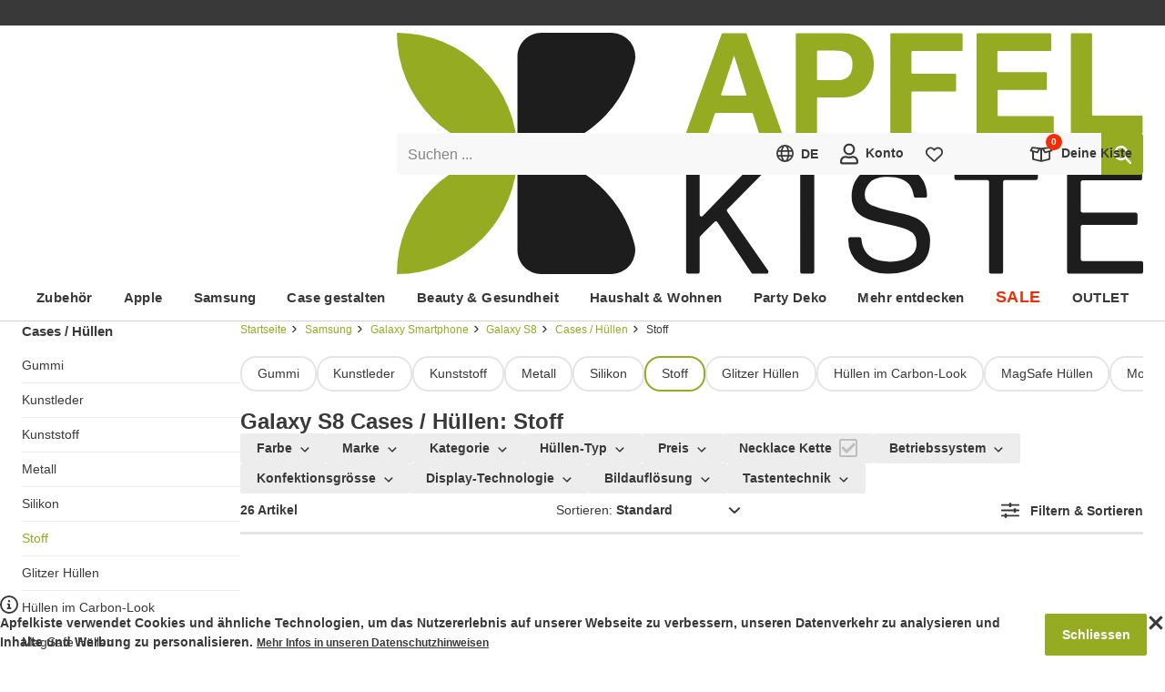

--- FILE ---
content_type: text/html; charset=utf-8
request_url: https://www.apfelkiste.ch/samsung-zubehoer/samsung-smartphone/galaxy-s8-zubehor/huellen-cases/stoff.html
body_size: 78289
content:

<!DOCTYPE html>
<html lang="de-CH" class="scrollable" itemscope itemtype="http://apfelkiste.ch/WebPage/Collection">
<head><meta itemprop="nonce" content="799a047a-df9f-4d87-9d81-728b680c0d18"><script nonce="799a047a-df9f-4d87-9d81-728b680c0d18">
                    (({cookie:e=[],local:t=[],session:a=[]}={})=>{let r=document.documentElement.classList,i={cookie:[...new Set(["session","frontend","uuid","experiment","gibmirndonut","dy","preview","api_token","e2e_debug","@apfelkiste.internal","@schema/webpageelement.cookiebanner"].concat(e))],localStorage:[...new Set(["[@homer.core/session]","[@homer.core/attribution]","[@homer.core/entry]","[@apfelkiste/connector.sink]","[@apfelkiste/sink]"].concat(t))],sessionStorage:[...new Set(["[@homer.core/email]"].concat(a))]},o="serviceWorker"in navigator&&navigator.serviceWorker,n=(function(){try{return"localStorage"in globalThis&&globalThis.localStorage.getItem&&globalThis.localStorage}catch{}return!1})(),l=(function(){try{return"sessionStorage"in globalThis&&globalThis.sessionStorage.getItem&&globalThis.sessionStorage}catch{}return!1})();return Promise.resolve((()=>{if(o)try{return o.getRegistrations().then(d=>Promise.allSettled(d.map(c=>c.unregister()))).catch(d=>{})}catch{}})()).then(()=>{try{r.add("isResetting")}catch{}}).then(()=>{try{let d=i.cookie||[],c=document.cookie.split(";");for(let p=0;p<c.length;p++){let m=c[p],h=m.indexOf("="),f=(h>-1?m.substring(0,h):m).trim();d.indexOf(f)===-1&&(document.cookie=f+"=null;expires=Thu, 01 Jan 1970 00:00:00 UTC")}}catch{}}).then(()=>{if(n)try{let d=i.localStorage||[];Object.keys(n).filter(c=>{for(let p=0;p<d.length;p++)if(c.indexOf(d[p])===0)return!1;return!0}).forEach(c=>{try{n.removeItem(c)}catch{}})}catch{}}).then(()=>{if(l)try{let d=i.sessionStorage||[];Object.keys(l).filter(c=>{for(let p=0;p<d.length;p++)if(c.indexOf(d[p])===0)return!1;return!0}).forEach(c=>{try{l.removeItem(c)}catch{}})}catch{}}).finally(()=>{try{r.remove("isResetting")}catch{}})})()
                    .finally(() => {
                        if (false) {
                            location.href = "/";
                        }
                    });
                </script>
    <meta http-equiv="Content-Type" content="text/html; charset=utf-8" />
<meta name="viewport" content="width=device-width, initial-scale=1" />

<title>Cases / Hüllen: Stoff - jetzt online auf Rechnung kaufen ✅ A-Post Versand</title>

<meta itemprop="version" content="1768834449.0.0-r90" />
<meta itemprop="environment" content="production" />
<meta itemprop="experiment" content="r90-fallback,default,-1,0" />
<meta itemprop="features" content="" />
<meta itemprop="cache" content="true" />
<meta itemprop="layout" content="shop" />
<meta itemprop="type" content="category" />
<meta itemprop="id" content="4139" />
<meta itemprop="link" content="ak://category?id=4139&amp;defaultFilter=product_material&amp;product_material=Stoff" />
<meta itemprop="label" content="Stoff" />
<meta itemprop="currency" content="CHF" />
<meta itemprop="ip" content="18.224.108.56" />
<meta itemprop="country" content="US" />
<meta itemprop="locale" content="de-CH" />
<meta itemprop="locales" content="de-CH,fr-CH" />
<meta itemprop="sentry_dsn_frontend" content="https://291d0d843488451caadd66b48b4a6ae4@devnull.apfelkiste.ch/8" />
<meta name="description" content="Cases / Hüllen: Stoff - jetzt online auf Rechnung kaufen ✅ A-Post Versand" />
<meta name="robots" content="INDEX,FOLLOW" />
<meta name="theme-color" content="#95ab22" />

    <meta itemprop="turnstile" content="0x4AAAAAAALvtzIDa98-39iv" />


    <meta itemprop="recaptcha" content="6LeD5C8qAAAAAOUTEvJePqJ7-s2b8uARsbEJi9vw" />


    <meta itemprop="remarketing" content="935819645" />



    <meta itemprop="rumdash" content="hm5LAHfWF93PSHdvpSSrXU" />


    

    
    
        <style id="@apfelkiste/style.critical/style" nonce="799a047a-df9f-4d87-9d81-728b680c0d18">@charset "UTF-8";:root{--max-width:1232px;--grid-025:2px;--grid-050:4px;--grid-100:8px;--grid-150:12px;--grid-200:16px;--grid-250:20px;--grid-300:24px;--grid-350:28px;--grid-400:32px;--grid-450:36px;--grid-500:40px;--grid-550:44px;--grid-600:48px;--grid-700:56px;--grid-800:64px;--grid-900:72px;--grid-1000:80px;--grid-1100:88px;--grid-1200:96px;--gap-small:var(--grid-100);--gap-medium:var(--grid-200);--gap-large:var(--grid-300);--font-stack:"Segoe UI","Helvetica Neue",Arial,sans-serif;--font-weight-normal:400;--font-weight-medium:600;--font-weight-bold:700;--font-size-xxxxl:56px;--font-size-xxxl:36px;--font-size-xxl:24px;--font-size-xl:18px;--font-size-l:15px;--font-size:14px;--font-size-s:13px;--font-size-xs:12px;--font-size-xxs:10px;--font-size-xxxs:9px;--lineheight:1.5;--lineheight-m:1.3;--lineheight-s:1.2;--color-primary:#858585;--color-primary-d75:#727272;--color-primary-d150:#5f5f5f;--color-primary-d225:#4c4c4c;--color-primary-d300:#393939;--color-primary-d375:#252525;--color-primary-d450:#121212;--color-primary-l75:#989898;--color-primary-l150:#ababab;--color-primary-l225:#bebebe;--color-primary-l300:#d2d2d2;--color-primary-l375:#e5e5e5;--color-primary-l407:#ededed;--color-primary-l407-transparent:#ededed00;--color-primary-l450:#f8f8f8;--color-secondary:#fff;--color-secondary-transparent:#fff0;--color-tertiary:#000;--color-brand:#95ab22;--color-brand-d200:#4b5611;--color-brand-l200:#c8dd56;--color-info:#ffd814;--color-alert-primary:#f42b03;--color-alert-primary-d200:#8f1902;--color-alert-primary-l200:#fd7a60;--color-alert-primary-l400:#fecec5;--color-alert-secondary:#ff7800;--color-alert-secondary-d200:#994800;--color-alert-secondary-l200:#ffae66;--background-color:var(--color-secondary);--background-color-transparent:var(--color-secondary-transparent);--radius-xxs:2px;--radius-xs:4px;--radius-sm:8px;--radius-md:12px;--radius-lg:16px;--box-shadow-xs:0 1px 4px 0 #00000014;--box-shadow-sm:0 2px 4px 2px #00000014;--box-shadow-md:0 4px 12px 0 #00000024;--box-shadow-lg:0 10px 34px 0 #0000002e}@keyframes animation-pulsate{50%{opacity:.5}}@keyframes animation-progress{0%{transform:translateX(0)}to{transform:translateX(50%)}}#campaignBar{background-color:var(--color-alert-primary);color:var(--color-secondary);font-size:var(--font-size-xl);font-weight:var(--font-weight-bold)}#campaignBar>[itemprop=container]{display:block;margin:0 auto;max-width:var(--max-width);padding:var(--grid-150) var(--grid-500);position:relative;text-align:center;width:100%}#campaignBar [itemprop=clipboard] button{background-color:initial;color:currentColor;font-size:inherit;font-weight:inherit}#campaignBar [itemprop=clipboard] button>span{text-decoration:underline;vertical-align:unset}#campaignBar [itemprop=clipboard] button>svg{vertical-align:text-bottom}#campaignBar *{background-color:inherit;color:currentColor;font-size:inherit;font-weight:inherit}#campaignBar+#uspBar{display:none}html [data-feature],html.hasCart [data-cart]:not([data-cart~=true]),html.isUser [data-user]:not([data-user~=true]),html.landscape [data-orientation]:not([data-orientation~=landscape]),html.large [data-breakpoint]:not([data-breakpoint~=large]),html.medium [data-breakpoint]:not([data-breakpoint~=medium]),html.portrait [data-orientation]:not([data-orientation~=portrait]),html.shop [data-layout]:not([data-layout~=shop]),html.small [data-breakpoint]:not([data-breakpoint~=small]),html.system [data-layout]:not([data-layout~=system]),html:not(.hasCart) [data-cart]:not([data-cart~=false]),html:not(.isUser) [data-user]:not([data-user~=false]){display:none!important;speak:none!important}label{cursor:pointer;display:block;position:relative;text-align:left;z-index:0}label.placeholder{display:flex}label.placeholder[valid=true] input,label.placeholder[valid=true] textarea{border-left-color:var(--color-brand)}label.placeholder[valid=false] input,label.placeholder[valid=false] textarea{border-left-color:var(--color-alert-primary)}label.placeholder input:not(.skipTransition)+span,label.placeholder select:not(.skipTransition)+span,label.placeholder textarea:not(.skipTransition)+span{transition-duration:.2s;transition-property:transform;transition-timing-function:cubic-bezier(.285,.46,.45,.94)}label.placeholder input:focus,label.placeholder input:not(:placeholder-shown),label.placeholder select:focus,label.placeholder select:not(:placeholder-shown),label.placeholder textarea:focus,label.placeholder textarea:not(:placeholder-shown){padding:var(--grid-200) var(--grid-150) var(--grid-100) calc(var(--grid-150) - 2px)}label.placeholder input:focus+span,label.placeholder input:not(:placeholder-shown)+span,label.placeholder select:focus+span,label.placeholder select:not(:placeholder-shown)+span,label.placeholder textarea:focus+span,label.placeholder textarea:not(:placeholder-shown)+span{transform:scale(.625) translateY(-99%)}label.placeholder input:not([value])~button[type=reset],label.placeholder input[value=""]~button[type=reset],label.placeholder select:not([value])~button[type=reset],label.placeholder select[value=""]~button[type=reset],label.placeholder textarea:not([value])~button[type=reset],label.placeholder textarea[value=""]~button[type=reset]{display:none}label.placeholder input[disabled]+span,label.placeholder input[readonly]+span,label.placeholder select[disabled]+span,label.placeholder select[readonly]+span,label.placeholder textarea[disabled]+span,label.placeholder textarea[readonly]+span{color:var(--color-primary-l75)}label.placeholder span{color:var(--color-primary);font-size:16px;left:var(--grid-150);overflow:hidden;pointer-events:none;position:absolute;right:var(--grid-150);text-overflow:ellipsis;top:var(--grid-150);transform-origin:left center;white-space:nowrap;will-change:transform;z-index:1}label.placeholder button{background-color:var(--color-primary-l450);padding:0 var(--grid-150);white-space:nowrap}label.placeholder button.active{animation:animation-pulsate 1.5s cubic-bezier(.45,0,.55,1) infinite}label.select{display:inline-block}label.select[valid=true] select{border-color:var(--color-brand)}label.select[valid=false] select{border-color:var(--color-alert-primary)}label.select select{padding-right:var(--grid-400)}label.select select+span{display:block;transform:scale(.625) translateY(-99%)}label.select select[disabled]+span,label.select select[disabled]>option,label.select select[readonly]+span,label.select select[readonly]>option{color:var(--color-primary-l75)}label.select select:invalid{color:var(--color-primary)}label.select.placeholder select{padding-bottom:var(--grid-100);padding-right:var(--grid-400);padding-top:var(--grid-200)}label.select span{color:var(--color-primary);display:none;font-size:16px;left:var(--grid-150);overflow:hidden;text-overflow:ellipsis;top:var(--grid-150);transform-origin:left center;white-space:nowrap;will-change:transform;z-index:1}label.select .icon,label.select span{pointer-events:none;position:absolute;right:var(--grid-150)}label.select .icon{top:50%;transform:translateY(-50%) scale(var(--scale))}label.checkbox,label.color,label.radio{display:flex;gap:var(--grid-150)}label.checkbox[valid=true] input,label.color[valid=true] input,label.radio[valid=true] input{border-color:var(--color-brand)}label.checkbox[valid=false] input,label.color[valid=false] input,label.radio[valid=false] input{border-color:var(--color-alert-primary)}label.checkbox[aria-disabled]>span,label.color[aria-disabled]>span,label.radio[aria-disabled]>span{color:var(--color-primary-l225)}label.checkbox>div,label.color>div,label.radio>div{font-size:0;position:relative}label.checkbox>div>input,label.color>div>input,label.radio>div>input{flex:0 0 auto}label.checkbox>div>.icon,label.color>div>.icon,label.radio>div>.icon{font-size:var(--font-size-xs)}label.checkbox,label.radio{align-items:flex-start}label.checkbox>input,label.radio>input{flex:0 0 auto}label.color{align-items:center}label.color>div>input{background:var(--color);border-color:var(--color-primary-l150);border-radius:50%;height:28px;width:28px}label.color>div>.icon{color:var(--color-secondary);filter:drop-shadow(0 0 2px var(--color-tertiary));font-size:var(--font-size-xs)}label.image[valid=true] ak-input-image{border-left:2px solid var(--color-brand)}label.image[valid=false] ak-input-image{border-left:2px solid var(--color-alert-primary)}label.image>div{border:var(--radius-xxs) dashed var(--color-primary-l407);color:var(--color-primary);font-weight:700;padding:var(--grid-400);position:relative;text-align:center}label.image>div:after{bottom:var(--grid-100);color:var(--color-brand);content:"+";font-size:var(--font-size-xxxxl);line-height:var(--font-size-xxxxl);pointer-events:none;position:absolute;right:var(--grid-100)}select{-webkit-appearance:none;appearance:none;background-color:initial;border:none;box-shadow:none;color:inherit;cursor:pointer;font-size:inherit;font-weight:var(--font-weight-bold);line-height:inherit;outline:none}select option{font-size:inherit;font-weight:var(--font-weight-normal)}fieldset{border:0;min-width:0}ak-input-image{border:2px dashed var(--color-primary-l407);color:var(--color-primary);display:block;font-weight:700;padding:var(--grid-400);position:relative;text-align:center}ak-input-image:before{color:var(--color-brand);content:"+";display:block;font-size:var(--font-size-xxxxl);line-height:var(--font-size-xxxxl);pointer-events:none}input[type=checkbox]{-webkit-appearance:none;appearance:none;background:var(--color-secondary);border:2px solid var(--color-tertiary);border-radius:var(--radius-xxs);cursor:pointer;flex:0 0 auto;height:20px;width:20px}input[type=checkbox]:checked+.icon{display:block;left:50%;position:absolute;top:50%;transform:translate(-50%,-50%) scale(var(--scale))}input[type=checkbox]+.icon{display:none}input[type=checkbox][disabled],input[type=checkbox][readonly]{border-color:var(--color-primary-l75)}input[type=checkbox][disabled]+.icon,input[type=checkbox][readonly]+.icon{color:var(--color-primary-l75)}input[type=radio]{-webkit-appearance:none;appearance:none;background:var(--color-secondary);border:2px solid var(--color-brand);border-radius:50%;cursor:pointer;height:20px;position:relative;width:20px}input[type=radio]:before{display:none}input[type=radio]:checked:before{background-color:var(--color-brand);border-radius:50%;content:"";display:block;height:10px;left:50%;position:absolute;top:50%;transform:translate(-50%,-50%);width:10px}input[type=radio][disabled],input[type=radio][readonly]{border-color:var(--color-primary-l75)}input:not([type]),input[type=date],input[type=email],input[type=number],input[type=password],input[type=search],input[type=tel],input[type=text],select,textarea{background-clip:padding-box;background-color:var(--color-primary-l450);border:0;border-left:2px solid var(--color-primary-l450);border-radius:var(--radius-xxs);box-sizing:border-box;color:var(--color-primary-d300);display:block;font-family:var(--font-stack);font-size:16px;font-weight:var(--font-weight-normal);line-height:1.25;padding:var(--grid-150) var(--grid-150) var(--grid-150) calc(var(--grid-150) - 2px);width:100%}html.supportsHover input:not([type]):hover,html.supportsHover input[type=date]:hover,html.supportsHover input[type=email]:hover,html.supportsHover input[type=number]:hover,html.supportsHover input[type=password]:hover,html.supportsHover input[type=search]:hover,html.supportsHover input[type=tel]:hover,html.supportsHover input[type=text]:hover,html.supportsHover select:hover,html.supportsHover textarea:hover,input:not([type]):active,input:not([type]):focus,input[type=date]:active,input[type=date]:focus,input[type=email]:active,input[type=email]:focus,input[type=number]:active,input[type=number]:focus,input[type=password]:active,input[type=password]:focus,input[type=search]:active,input[type=search]:focus,input[type=tel]:active,input[type=tel]:focus,input[type=text]:active,input[type=text]:focus,select:active,select:focus,textarea:active,textarea:focus{box-shadow:none;-ms-filter:none}input:not([type])[disabled],input:not([type])[readonly],input[type=date][disabled],input[type=date][readonly],input[type=email][disabled],input[type=email][readonly],input[type=number][disabled],input[type=number][readonly],input[type=password][disabled],input[type=password][readonly],input[type=search][disabled],input[type=search][readonly],input[type=tel][disabled],input[type=tel][readonly],input[type=text][disabled],input[type=text][readonly],select[disabled],select[readonly],textarea[disabled],textarea[readonly]{color:var(--color-primary-l75)}input:-webkit-autofill,input:-webkit-autofill:active,input:-webkit-autofill:focus,select:-webkit-autofill,select:-webkit-autofill:active,select:-webkit-autofill:focus,textarea:-webkit-autofill,textarea:-webkit-autofill:active,textarea:-webkit-autofill:focus{box-shadow:0 0 0 9999px var(--color-primary-l450) inset!important}input:autofill,input:autofill:active,input:autofill:focus,select:autofill,select:autofill:active,select:autofill:focus,textarea:autofill,textarea:autofill:active,textarea:autofill:focus{box-shadow:0 0 0 9999px var(--color-primary-l450) inset!important}html.supportsHover input:-webkit-autofill:hover,html.supportsHover select:-webkit-autofill:hover,html.supportsHover textarea:-webkit-autofill:hover{box-shadow:0 0 0 9999px var(--color-primary-l450) inset!important}html.supportsHover input:autofill:hover,html.supportsHover select:autofill:hover,html.supportsHover textarea:autofill:hover{box-shadow:0 0 0 9999px var(--color-primary-l450) inset!important}[class*=form-field-],[class*=form-field-]:first-child,fieldset:first-child [class*=form-field-]{margin-top:var(--grid-200)}progress{appearance:none;-webkit-appearance:none;background-size:auto;background:var(--color-primary-l407);border:none;border-radius:var(--radius-xxs);box-shadow:inset 0 1px 2px #0000001a;height:var(--grid-100);overflow:hidden;width:100%}progress::-webkit-progress-bar{background:#0000}progress::-webkit-progress-value{background:var(--color-alert-secondary);box-shadow:inset 0 1px 2px #0000001a}progress::-moz-progress-bar{background:var(--color-alert-secondary);box-shadow:inset 0 1px 2px #0000001a}.form-field-checkboxes,.form-field-radios{display:flex;gap:var(--grid-250)}.form-field-hint{margin:0}.form-field-hint button,.form-field-hint small{display:inline-block;font-size:var(--font-size-xs);margin:var(--grid-100) var(--grid-150) 0}.form-fields-ratings{display:flex;flex-direction:column;gap:var(--grid-100)}.form-field--hr{border-top:1px solid var(--color-primary-l407);padding-top:var(--grid-200)}.form-field--margin-zero{margin-top:0}.form-field--margin-single{margin-top:var(--grid-200)}.form-field--margin-double{margin-top:var(--grid-400)}svg.icon{--scale:0.75;speak:none;display:inline-block;fill:currentColor;height:1.4em;overflow:visible;pointer-events:none;transform:scale(var(--scale));vertical-align:middle;width:1.4em}svg.icon.small{--scale:0.5}svg.icon.large{--scale:1}#loading{transition-duration:.2s;transition-property:opacity;transition-timing-function:cubic-bezier(.285,.46,.45,.94);--color-start:#75871c;--color-middle:#525e14;--color-end:#2e360b;background:linear-gradient(90deg,var(--color-start) 0,var(--color-start) 25%,var(--color-middle) 25%,var(--color-middle) 37.5%,var(--color-end) 37.5%,var(--color-end) 50%,var(--color-start) 50%,var(--color-start) 75%,var(--color-middle) 75%,var(--color-middle) 87.5%,var(--color-end) 87.5%,var(--color-end) 100%);box-shadow:0 var(--grid-050) var(--grid-200) #00000080;height:0;left:-100%;opacity:0;pointer-events:none;position:fixed;right:0;top:0;will-change:opacity;z-index:1}html.isLoading #loading{animation:animation-progress 1.25s ease infinite;height:var(--grid-050);opacity:1}#content[data-id]{position:relative}#content[data-id]:after{background-color:var(--background-color);bottom:0;content:"";left:0;opacity:0;pointer-events:none;position:absolute;right:0;top:100%;transition-duration:.2s;transition-property:opacity;transition-timing-function:cubic-bezier(.285,.46,.45,.94);will-change:opacity;z-index:1}#content[data-id].isLoading:after{opacity:.5;pointer-events:auto;top:0}#overlay{z-index:1}#overlay,[data-count]{position:relative}[data-count]:after{background-color:var(--color-alert-primary);border-radius:calc((var(--font-size-xxs) + 2*var(--grid-050))/2);color:var(--color-secondary);content:attr(data-count);font-size:var(--font-size-xxs);font-weight:var(--font-weight-bold);left:50%;line-height:var(--font-size-xxs);margin:calc(var(--grid-100)*-1.5) 0 0 calc(var(--grid-100)*1.5);min-width:calc(var(--font-size-xxs) + var(--grid-100));padding:var(--grid-050);position:absolute;text-align:center;top:50%;transform:translate(-50%,-50%)}*{box-sizing:border-box;margin:0;padding:0;-webkit-text-size-adjust:none;-moz-text-size-adjust:none;text-size-adjust:none;touch-callout:none;user-drag:none}:focus{outline:none!important;touch-action:manipulation;-webkit-tap-highlight-color:transparent}:after,:before{box-sizing:inherit}::selection{background:var(--color-brand);color:var(--color-secondary)}html{color:var(--color-primary-d300);font-family:var(--font-stack);font-size:var(--font-size);height:-webkit-fill-available;line-height:var(--lineheight);overflow-x:hidden;scrollbar-gutter:stable;-webkit-font-smoothing:antialiased}body{background-color:var(--background-color);min-height:100vh;min-height:-webkit-fill-available;position:relative;z-index:-1}iframe{height:auto;max-width:100%}link,meta,style{display:none!important}.h1,.h2,.h3,h1,h2,h3{line-height:1.1}.h1,h1{font-size:var(--font-size-xxl)}.h1,.h2,h1,h2{font-weight:var(--font-weight-bold)}.h2,h2{font-size:var(--font-size-xl)}.h3,.h4,.h5,h3,h4,h5{font-size:var(--font-size-l);font-weight:var(--font-weight-bold);line-height:var(--lineheight-s)}.h6,h6{font-size:var(--font-size);line-height:var(--lineheight)}.button,[role=button],a,button{touch-callout:none;tap-highlight-color:#0000;cursor:pointer}.button,button{-webkit-user-select:none;user-select:none}a{color:var(--color-primary-d300);text-decoration:none}html.supportsHover a{transition-duration:.2s;transition-property:color;transition-timing-function:cubic-bezier(.285,.46,.45,.94)}html.supportsHover a:hover:not(.button){color:var(--color-brand)}img{user-drag:none}ol,ul{list-style:none;position:relative}ol:not(.chromeless),ul:not(.chromeless){padding-left:var(--grid-150)}ol:not(.chromeless)>li:before,ul:not(.chromeless)>li:before{speak:none;content:"❯";font-weight:400;left:0;pointer-events:none;position:absolute}hr{border:0;border-bottom:3px solid var(--color-primary-l300);height:0;margin:var(--grid-200) 0;width:100%}hr.light{border-bottom-width:1px}hr.large{margin:var(--grid-350) 0}.nowrap{white-space:nowrap}.button,button{background-color:initial;border:0;border-radius:0;color:var(--color-primary-d300);display:inline-block;font-family:var(--font-stack);font-size:var(--font-size);font-weight:inherit;transition-duration:.2s;transition-property:color;transition-timing-function:cubic-bezier(.285,.46,.45,.94)}.button>*,button>*{margin-left:var(--grid-100);vertical-align:middle}.button>:first-child,.button>:only-child,.button>link+*,.button>meta+*,button>:first-child,button>:only-child,button>link+*,button>meta+*{margin-left:0}.button[disabled],button[disabled]{color:var(--color-primary-l150)!important;cursor:auto!important;pointer-events:none!important}.button[disabled]:not(.chromeless),button[disabled]:not(.chromeless){background-color:var(--color-primary-l300)!important;border-color:var(--color-primary-l300)!important}.button:not(.chromeless),button:not(.chromeless){background-color:var(--color-brand);border:2px solid var(--color-brand);border-radius:var(--radius-xxs);color:var(--color-secondary);font-weight:var(--font-weight-bold);line-height:3;min-width:var(--grid-500);padding:0 1.2em;text-align:center}.button.center,button.center{display:block;margin:0 auto;min-width:168px}.button.right,button.right{display:block;margin:0 0 0 auto;min-width:168px}.button.secondary,button.secondary{background-color:var(--color-primary-d225);border-color:var(--color-primary-d225)}.button.large,button.large{font-size:var(--font-size-xl)}.button.extra-large,button.extra-large{font-size:var(--font-size-xxl)}.button.ghost,button.ghost{background-color:initial;border-color:var(--color-primary-d150);color:var(--color-primary-d150)}.button.light,button.light{background-color:initial;border:2px solid var(--color-primary-d375);color:var(--color-primary-d375)}.button.slim,button.slim{border-width:1px;line-height:2.25}.button.bubble,button.bubble{background-color:initial;border-color:var(--color-primary-l375);border-radius:1.25em;color:var(--color-primary-d300);font-weight:400;line-height:2.5}.button.bubble.active,button.bubble.active{border-color:var(--color-brand)}.button.rounded,button.rounded{border-radius:50px}[data-content=richtext]>*+*{margin-top:var(--grid-300)}body>svg[aria-hidden=true]{display:none}body>footer,body>header,body>section{margin:0 auto;width:100%}body>section{align-items:flex-start;display:flex;flex-wrap:wrap;gap:var(--grid-350);position:relative;z-index:-1}body>section:not(.full){max-width:var(--max-width)}html.medium body>section:not(.full),html.small body>section:not(.full){padding:var(--grid-400) var(--grid-100)}html.large body>section:not(.full){padding:var(--grid-400) var(--grid-200)}body>section>main{flex:1 1 1%;max-width:100%;min-width:0}body>footer{position:relative;z-index:-1}body [itemprop=loadingIndicator]{justify-content:flex-start;min-height:100vh}
/*# sourceURL=/module/@apfelkiste/style.critical/style/index.css */</style>
    
        <style id="@schema/webpageelement.recommendations/style" nonce="799a047a-df9f-4d87-9d81-728b680c0d18">[itemtype^="http://apfelkiste.ch/WebPageElement/Recommendations"]>[itemprop=header]{margin-bottom:var(--grid-200)}[itemtype^="http://apfelkiste.ch/WebPageElement/Recommendations"]>[itemprop=grid]>[itemprop=container]{display:grid;gap:var(--grid-200);grid-template-rows:auto}html.small [itemtype^="http://apfelkiste.ch/WebPageElement/Recommendations"]>[itemprop=grid]>[itemprop=container]{grid-template-columns:repeat(2,1fr)}html.large [itemtype^="http://apfelkiste.ch/WebPageElement/Recommendations"]>[itemprop=grid]>[itemprop=container],html.medium [itemtype^="http://apfelkiste.ch/WebPageElement/Recommendations"]>[itemprop=grid]>[itemprop=container]{grid-template-columns:repeat(6,1fr)}html.small [itemtype^="http://apfelkiste.ch/WebPageElement/Recommendations"]>[itemprop=slider]{--slider-columns:2.5!important}html.large [itemtype^="http://apfelkiste.ch/WebPageElement/Recommendations"]>[itemprop=slider],html.medium [itemtype^="http://apfelkiste.ch/WebPageElement/Recommendations"]>[itemprop=slider]{--slider-columns:6!important}[itemtype^="http://apfelkiste.ch/WebPageElement/Recommendations"]>[itemprop=slider]>[itemprop=container] [itemprop=itemListElement]{width:calc(100%/var(--slider-columns) - var(--slider-gap)*(var(--slider-columns) - 1)/var(--slider-columns))}[itemtype^="http://apfelkiste.ch/WebPageElement/Recommendations"]>[itemprop=grid]>[itemprop=container]>[itemprop=itemListElement]>[itemprop=product],[itemtype^="http://apfelkiste.ch/WebPageElement/Recommendations"]>[itemprop=slider]>[itemprop=container]>[itemprop=itemListElement]>[itemprop=product]{padding:0}[itemtype^="http://apfelkiste.ch/WebPageElement/Recommendations"]>[itemprop=grid]>[itemprop=container]>[itemprop=itemListElement]>[itemprop=product]>[itemprop=title],[itemtype^="http://apfelkiste.ch/WebPageElement/Recommendations"]>[itemprop=slider]>[itemprop=container]>[itemprop=itemListElement]>[itemprop=product]>[itemprop=title]{-webkit-line-clamp:2}
/*# sourceURL=/module/@schema/webpageelement.recommendations/style/index.css */</style>
    
        <style id="@schema/webpageelement.categoryheader/style" nonce="799a047a-df9f-4d87-9d81-728b680c0d18">[itemtype="http://apfelkiste.ch/WebPageElement/CategoryHeader"]{overflow:hidden;position:relative}[itemtype="http://apfelkiste.ch/WebPageElement/CategoryHeader"] [itemprop=title]{font-size:var(--font-size-xxl)}html.large [itemtype="http://apfelkiste.ch/WebPageElement/CategoryHeader"] [itemprop=title],html.medium [itemtype="http://apfelkiste.ch/WebPageElement/CategoryHeader"] [itemprop=title]{font-size:var(--font-size-xxxl)}[itemtype="http://apfelkiste.ch/WebPageElement/CategoryHeader"] [itemprop=image]+[itemprop=title]{align-items:center;bottom:0;display:flex;left:0;position:absolute;right:0;top:0}[itemtype="http://apfelkiste.ch/WebPageElement/CategoryHeader"] [itemprop=image]+[itemprop=title].position-left{padding:0 40% 0 15%}[itemtype="http://apfelkiste.ch/WebPageElement/CategoryHeader"] [itemprop=image]+[itemprop=title].position-center{justify-content:center;padding:0 10%;text-align:center}[itemtype="http://apfelkiste.ch/WebPageElement/CategoryHeader"] [itemprop=image]+[itemprop=title].position-right{padding:0 15% 0 40%}html.medium [itemtype="http://apfelkiste.ch/WebPageElement/CategoryHeader"] [itemprop=image]+[itemprop=title],html.small [itemtype="http://apfelkiste.ch/WebPageElement/CategoryHeader"] [itemprop=image]+[itemprop=title]{font-size:3.5vw}
/*# sourceURL=/module/@schema/webpageelement.categoryheader/style/index.css */</style>
    
        <style id="@schema/itemlist.cmsblocks/style" nonce="799a047a-df9f-4d87-9d81-728b680c0d18">[itemtype="http://apfelkiste.ch/ItemList/CmsBlocks"] .h1,[itemtype="http://apfelkiste.ch/ItemList/CmsBlocks"] h1{font-size:var(--font-size-xxxl)}[itemtype="http://apfelkiste.ch/ItemList/CmsBlocks"] .h2,[itemtype="http://apfelkiste.ch/ItemList/CmsBlocks"] h2{font-size:var(--font-size-xxl)}[itemtype="http://apfelkiste.ch/ItemList/CmsBlocks"] .h3,[itemtype="http://apfelkiste.ch/ItemList/CmsBlocks"] h3{font-size:var(--font-size-xl)}[itemtype="http://apfelkiste.ch/ItemList/CmsBlocks"]>[itemtype^="http://apfelkiste.ch/ListItem/CmsBlock/"]{--cms-block-max-width:var(--max-width);--cms-block-side-margin:0px;margin-left:auto;margin-right:auto;max-width:min(100% - var(--cms-block-side-margin) - var(--cms-block-side-margin),var(--cms-block-max-width) - var(--cms-block-side-margin) - var(--cms-block-side-margin));width:100%}[itemtype="http://apfelkiste.ch/ItemList/CmsBlocks"]>[itemtype^="http://apfelkiste.ch/ListItem/CmsBlock/"].bottomSpace-s{margin-bottom:var(--grid-100)}html.large [itemtype="http://apfelkiste.ch/ItemList/CmsBlocks"]>[itemtype^="http://apfelkiste.ch/ListItem/CmsBlock/"].bottomSpace-s{margin-bottom:var(--grid-200)}[itemtype="http://apfelkiste.ch/ItemList/CmsBlocks"]>[itemtype^="http://apfelkiste.ch/ListItem/CmsBlock/"].bottomSpace-m{margin-bottom:var(--grid-250)}[itemtype="http://apfelkiste.ch/ItemList/CmsBlocks"]>[itemtype^="http://apfelkiste.ch/ListItem/CmsBlock/"].bottomSpace-l,html.large [itemtype="http://apfelkiste.ch/ItemList/CmsBlocks"]>[itemtype^="http://apfelkiste.ch/ListItem/CmsBlock/"].bottomSpace-m{margin-bottom:var(--grid-400)}html.large [itemtype="http://apfelkiste.ch/ItemList/CmsBlocks"]>[itemtype^="http://apfelkiste.ch/ListItem/CmsBlock/"].bottomSpace-l{margin-bottom:var(--grid-600)}[itemtype="http://apfelkiste.ch/ItemList/CmsBlocks"]>[itemtype^="http://apfelkiste.ch/ListItem/CmsBlock/"].bottomSpace-xl{margin-bottom:var(--grid-900)}html.large [itemtype="http://apfelkiste.ch/ItemList/CmsBlocks"]>[itemtype^="http://apfelkiste.ch/ListItem/CmsBlock/"].bottomSpace-xl{margin-bottom:var(--grid-1200)}[itemtype="http://apfelkiste.ch/ItemList/CmsBlocks"]>[itemtype^="http://apfelkiste.ch/ListItem/CmsBlock/"].background-padding{padding:var(--grid-200)}html.large [itemtype="http://apfelkiste.ch/ItemList/CmsBlocks"]>[itemtype^="http://apfelkiste.ch/ListItem/CmsBlock/"].background-padding{padding:var(--grid-400)}[itemtype="http://apfelkiste.ch/ItemList/CmsBlocks"]>[itemtype^="http://apfelkiste.ch/ListItem/CmsBlock/"].borderRadius-topLeft{border-top-left-radius:var(--radius-lg);overflow:hidden}[itemtype="http://apfelkiste.ch/ItemList/CmsBlocks"]>[itemtype^="http://apfelkiste.ch/ListItem/CmsBlock/"].borderRadius-topRight{border-top-right-radius:var(--radius-lg);overflow:hidden}[itemtype="http://apfelkiste.ch/ItemList/CmsBlocks"]>[itemtype^="http://apfelkiste.ch/ListItem/CmsBlock/"].borderRadius-bottomRight{border-bottom-right-radius:var(--radius-lg);overflow:hidden}[itemtype="http://apfelkiste.ch/ItemList/CmsBlocks"]>[itemtype^="http://apfelkiste.ch/ListItem/CmsBlock/"].borderRadius-bottomLeft{border-bottom-left-radius:var(--radius-lg);overflow:hidden}html.small [itemtype="http://apfelkiste.ch/ItemList/CmsBlocks"].landingpage>[itemtype^="http://apfelkiste.ch/ListItem/CmsBlock/"]{--cms-block-side-margin:var(--grid-100)}html.large [itemtype="http://apfelkiste.ch/ItemList/CmsBlocks"].landingpage>[itemtype^="http://apfelkiste.ch/ListItem/CmsBlock/"],html.medium [itemtype="http://apfelkiste.ch/ItemList/CmsBlocks"].landingpage>[itemtype^="http://apfelkiste.ch/ListItem/CmsBlock/"]{--cms-block-side-margin:var(--grid-200)}html.medium [itemtype="http://apfelkiste.ch/ItemList/CmsBlocks"].landingpage>[itemtype^="http://apfelkiste.ch/ListItem/CmsBlock/"].seamless,html.small [itemtype="http://apfelkiste.ch/ItemList/CmsBlocks"].landingpage>[itemtype^="http://apfelkiste.ch/ListItem/CmsBlock/"].seamless{--cms-block-side-margin:0px!important}[itemtype="http://apfelkiste.ch/ItemList/CmsBlocks"].landingpage>[itemtype^="http://apfelkiste.ch/ListItem/CmsBlock/"].full{--cms-block-max-width:100%}html.large [itemtype="http://apfelkiste.ch/ItemList/CmsBlocks"].landingpage>[itemtype^="http://apfelkiste.ch/ListItem/CmsBlock/"].full.seamless{--cms-block-side-margin:0px}
/*# sourceURL=/module/@schema/itemlist.cmsblocks/style/index.css */</style>
    
        <style id="@schema/itemlist.slider.horizontal/style" nonce="799a047a-df9f-4d87-9d81-728b680c0d18">[itemtype^="http://apfelkiste.ch/ItemList/Slider/Horizontal"]>[itemprop=indicator] [itemprop]{height:100%;top:0;width:60px}[itemtype^="http://apfelkiste.ch/ItemList/Slider/Horizontal"]>[itemprop=indicator] [itemprop][itemprop=start]{background:linear-gradient(to right,var(--background-color) 0,var(--background-color-transparent) 100%);left:0}[itemtype^="http://apfelkiste.ch/ItemList/Slider/Horizontal"]>[itemprop=indicator] [itemprop][itemprop=end]{background:linear-gradient(to left,var(--background-color) 0,var(--background-color-transparent) 100%);right:0}[itemtype^="http://apfelkiste.ch/ItemList/Slider/Horizontal"]>[itemprop=controls] [itemprop=control]{top:50%;transform:translateY(-50%)}[itemtype^="http://apfelkiste.ch/ItemList/Slider/Horizontal"]>[itemprop=controls] [itemprop=control][value=previous]{left:0}[itemtype^="http://apfelkiste.ch/ItemList/Slider/Horizontal"]>[itemprop=controls] [itemprop=control][value=next]{right:0}[itemtype^="http://apfelkiste.ch/ItemList/Slider/Horizontal"]>[itemprop=container]{flex-direction:row;gap:var(--slider-gap);overflow:hidden;-ms-overflow-style:none;scrollbar-width:none;touch-action:manipulation}[itemtype^="http://apfelkiste.ch/ItemList/Slider/Horizontal"]>[itemprop=container]::-webkit-scrollbar{display:none}[itemtype^="http://apfelkiste.ch/ItemList/Slider/Horizontal"]>[itemprop=container]{overflow-x:auto;overscroll-behavior-x:contain}[itemtype^="http://apfelkiste.ch/ItemList/Slider/Horizontal"]>[itemprop=container]>[itemprop=itemListElement]{flex:0 0 auto}[itemtype^="http://apfelkiste.ch/ItemList/Slider/Horizontal"]>[itemprop=container]>[itemprop=itemListElement]:not([aria-current=true]){cursor:pointer}
/*# sourceURL=/module/@schema/itemlist.slider.horizontal/style/index.css */</style>
    
        <style id="@schema/itemlist.slider/style" nonce="799a047a-df9f-4d87-9d81-728b680c0d18">[itemtype^="http://apfelkiste.ch/ItemList/Slider"]{--slider-gap:var(--gap-medium);overflow:hidden;position:relative;-webkit-user-select:none;user-select:none}[itemtype^="http://apfelkiste.ch/ItemList/Slider"]>[itemprop=indicator][aria-disabled=true]{display:none}[itemtype^="http://apfelkiste.ch/ItemList/Slider"]>[itemprop=indicator] [itemprop]{-webkit-backface-visibility:hidden;backface-visibility:hidden;pointer-events:none;position:absolute;transition-duration:.2s;transition-property:opacity;transition-timing-function:cubic-bezier(.285,.46,.45,.94)}[itemtype^="http://apfelkiste.ch/ItemList/Slider"]>[itemprop=indicator] [itemprop][aria-disabled=true]{opacity:0}[itemtype^="http://apfelkiste.ch/ItemList/Slider"]>[itemprop=container].isDragging~[itemprop=controls]{pointer-events:none!important}[itemtype^="http://apfelkiste.ch/ItemList/Slider"]>[itemprop=controls][aria-disabled=true]{display:none}[itemtype^="http://apfelkiste.ch/ItemList/Slider"]>[itemprop=controls] [itemprop=control]{-webkit-backface-visibility:hidden;backface-visibility:hidden;color:var(--color-primary-d225);display:block;font-size:var(--grid-300);height:var(--grid-600);line-height:1;opacity:1;position:absolute;transition-duration:.2s;transition-property:opacity;transition-timing-function:cubic-bezier(.285,.46,.45,.94);width:var(--grid-600)}[itemtype^="http://apfelkiste.ch/ItemList/Slider"]>[itemprop=controls] [itemprop=control][aria-disabled=true]{cursor:auto;opacity:0;pointer-events:none}[itemtype^="http://apfelkiste.ch/ItemList/Slider"]>[itemprop=controls] [itemprop=control]>.icon{left:50%;position:absolute;top:50%;transform:translate(-50%,-50%) scale(var(--scale))}[itemtype^="http://apfelkiste.ch/ItemList/Slider"]>[itemprop=container]{display:flex}
/*# sourceURL=/module/@schema/itemlist.slider/style/index.css */</style>
    
        <style id="@schema/webpageelement.buttonslider/style" nonce="799a047a-df9f-4d87-9d81-728b680c0d18">[itemtype="http://apfelkiste.ch/WebPageElement/ButtonSlider"]{align-items:center;display:flex;margin:var(--grid-250) 0;max-width:100%}[itemtype="http://apfelkiste.ch/WebPageElement/ButtonSlider"] [itemprop=label]{display:none;flex:0 0 auto;margin-right:var(--grid-100);white-space:nowrap}[itemtype="http://apfelkiste.ch/WebPageElement/ButtonSlider"] [itemprop=slider]{--slider-gap:var(--gap-small);flex:1 1 auto}html.large [itemtype="http://apfelkiste.ch/WebPageElement/ButtonSlider"].large-text .button.bubble,html.medium [itemtype="http://apfelkiste.ch/WebPageElement/ButtonSlider"].medium-text .button.bubble,html.small [itemtype="http://apfelkiste.ch/WebPageElement/ButtonSlider"].small-text .button.bubble{border-color:#0000;padding:0;text-decoration:underline}html.large [itemtype="http://apfelkiste.ch/WebPageElement/ButtonSlider"].large-text .button.bubble:not(:last-child):after,html.medium [itemtype="http://apfelkiste.ch/WebPageElement/ButtonSlider"].medium-text .button.bubble:not(:last-child):after,html.small [itemtype="http://apfelkiste.ch/WebPageElement/ButtonSlider"].small-text .button.bubble:not(:last-child):after{content:",";display:inline}html.large [itemtype="http://apfelkiste.ch/WebPageElement/ButtonSlider"].large-text [itemprop=label],html.medium [itemtype="http://apfelkiste.ch/WebPageElement/ButtonSlider"].medium-text [itemprop=label],html.small [itemtype="http://apfelkiste.ch/WebPageElement/ButtonSlider"].small-text [itemprop=label]{display:inline}
/*# sourceURL=/module/@schema/webpageelement.buttonslider/style/index.css */</style>
    
        <style id="@schema/breadcrumblist/style" nonce="799a047a-df9f-4d87-9d81-728b680c0d18">[itemtype="https://apfelkiste.ch/BreadcrumbList"]{display:flex;flex-wrap:wrap;gap:0 var(--grid-050);margin:0 0 var(--grid-250);padding-left:0}html.small [itemtype="https://apfelkiste.ch/BreadcrumbList"]{margin-top:calc(var(--grid-300)*-1)}[itemtype="https://apfelkiste.ch/BreadcrumbList"]>[itemprop=itemListElement]{font-size:var(--font-size-xs)}[itemtype="https://apfelkiste.ch/BreadcrumbList"]>[itemprop=itemListElement]>.icon{margin-top:-3px}[itemtype="https://apfelkiste.ch/BreadcrumbList"]>[itemprop=itemListElement]>[itemprop=item]{color:var(--color-brand)}
/*# sourceURL=/module/@schema/breadcrumblist/style/index.css */</style>
    
        <style id="@schema/sitenavigationelement.secondary.desktop/style" nonce="799a047a-df9f-4d87-9d81-728b680c0d18">[itemtype="http://apfelkiste.ch/SiteNavigationElement/Secondary/Desktop"]{flex:0 0 240px;order:0;width:240px}[itemtype="http://apfelkiste.ch/SiteNavigationElement/Secondary/Desktop"]>header{font-size:var(--font-size-l);font-weight:var(--font-weight-bold);margin-bottom:var(--grid-100)}[itemtype="http://apfelkiste.ch/SiteNavigationElement/Secondary/Desktop"] a{border-bottom:1px solid var(--color-primary-l407);display:block;padding:var(--grid-100) var(--grid-400) var(--grid-100) 0;position:relative}[itemtype="http://apfelkiste.ch/SiteNavigationElement/Secondary/Desktop"] a[aria-current=page]{color:var(--color-brand)}[itemtype="http://apfelkiste.ch/SiteNavigationElement/Secondary/Desktop"] a button{height:var(--grid-400);line-height:var(--grid-400);position:absolute;right:0;text-align:center;top:50%;transform:translateY(-50%);transition-duration:.2s;transition-property:transform;transition-timing-function:cubic-bezier(.285,.46,.45,.94);width:var(--grid-400)}[itemtype="http://apfelkiste.ch/SiteNavigationElement/Secondary/Desktop"] a button[aria-expanded=true]{transform:translateY(-50%) rotate(-180deg)}
/*# sourceURL=/module/@schema/sitenavigationelement.secondary.desktop/style/index.css */</style>
    
        <style id="@schema/webpage.collection/style" nonce="799a047a-df9f-4d87-9d81-728b680c0d18">body[data-type=category] #content>main~*{flex-basis:100%;max-width:100%;min-width:0}
/*# sourceURL=/module/@schema/webpage.collection/style/index.css */</style>
    
        <style id="@schema/listitem.productvariant/style" nonce="799a047a-df9f-4d87-9d81-728b680c0d18">[itemtype^="http://apfelkiste.ch/ListItem/ProductVariant"]{border:2px solid var(--color-primary-l375);border-radius:var(--radius-xxs);font-size:var(--font-size-s);transition-duration:.2s;transition-property:border-color;transition-timing-function:cubic-bezier(.285,.46,.45,.94)}html.supportsHover [itemtype^="http://apfelkiste.ch/ListItem/ProductVariant"]:hover{border-color:var(--color-brand);color:currentColor}[itemtype^="http://apfelkiste.ch/ListItem/ProductVariant"].text{display:flex;flex:1 1;max-width:fit-content;min-width:0;white-space:nowrap}[itemtype^="http://apfelkiste.ch/ListItem/ProductVariant"].text a{display:inline-block;max-width:100%;overflow:hidden;padding:var(--grid-050) var(--grid-100);text-overflow:ellipsis}[itemtype^="http://apfelkiste.ch/ListItem/ProductVariant"].image [itemprop=image]{width:var(--grid-500)}[itemtype^="http://apfelkiste.ch/ListItem/ProductVariant"]>a{display:inline-block;padding:var(--grid-050);vertical-align:bottom}[itemtype^="http://apfelkiste.ch/ListItem/ProductVariant"]>a>*{pointer-events:none}
/*# sourceURL=/module/@schema/listitem.productvariant/style/index.css */</style>
    
        <style id="@schema/itemlist.productvariants/style" nonce="799a047a-df9f-4d87-9d81-728b680c0d18">[itemtype^="http://apfelkiste.ch/ItemList/ProductVariants"]{align-items:center;display:flex;gap:var(--grid-050)}[itemtype^="http://apfelkiste.ch/ItemList/ProductVariants"]>[itemprop=more]{white-space:nowrap}
/*# sourceURL=/module/@schema/itemlist.productvariants/style/index.css */</style>
    
        <style id="@schema/pricespecification.offer/style" nonce="799a047a-df9f-4d87-9d81-728b680c0d18">[itemtype^="http://apfelkiste.ch/PriceSpecification/Offer"]{display:inline;font-weight:var(--font-weight-bold);white-space:nowrap}[itemtype^="http://apfelkiste.ch/PriceSpecification/Offer"]>[itemprop]:not(:last-child):after{content:" "}
/*# sourceURL=/module/@schema/pricespecification.offer/style/index.css */</style>
    
        <style id="@schema/offer.grid/style" nonce="799a047a-df9f-4d87-9d81-728b680c0d18">[itemtype^="http://apfelkiste.ch/Offer"].grid{display:flex;font-size:var(--font-size-l);font-weight:var(--font-weight-bold);gap:var(--grid-050);justify-content:space-between;text-align:left}html.small [itemtype^="http://apfelkiste.ch/Offer"].grid>.icon{display:none}html.large [itemtype^="http://apfelkiste.ch/Offer"].grid,html.medium [itemtype^="http://apfelkiste.ch/Offer"].grid{align-items:center;background-color:var(--color-primary-l450);padding-left:var(--grid-100)}html.large [itemtype^="http://apfelkiste.ch/Offer"].grid>.icon,html.medium [itemtype^="http://apfelkiste.ch/Offer"].grid>.icon{background-color:var(--color-brand);border:var(--grid-100) solid var(--color-brand);box-sizing:initial;color:var(--color-secondary)}
/*# sourceURL=/module/@schema/offer.grid/style/index.css */</style>
    
        <style id="@schema/product.grid/style" nonce="799a047a-df9f-4d87-9d81-728b680c0d18">[itemtype^="http://apfelkiste.ch/Product"].grid{background-color:var(--color-secondary);display:flex;flex-direction:column;height:100%;padding:var(--grid-100)}html.large [itemtype^="http://apfelkiste.ch/Product"].grid,html.medium [itemtype^="http://apfelkiste.ch/Product"].grid{text-align:center}html.supportsHover [itemtype^="http://apfelkiste.ch/Product"].grid:hover{color:currentColor}[itemtype^="http://apfelkiste.ch/Product"].grid>[itemprop]{flex:0 0 auto;margin-top:var(--grid-150)}[itemtype^="http://apfelkiste.ch/Product"].grid>[itemprop][itemprop=image]{margin-top:0}[itemtype^="http://apfelkiste.ch/Product"].grid>[itemprop][itemprop=title]{display:-webkit-box;flex:1 0 auto;overflow:hidden;-webkit-box-orient:vertical;font-size:var(--font-size-xs);-webkit-line-clamp:3}[itemtype^="http://apfelkiste.ch/Product"].grid>[itemprop][itemprop=aggregateRating].isUnrated{visibility:hidden}[itemtype^="http://apfelkiste.ch/Product"].grid>[itemprop][itemprop=retail]{font-size:var(--font-size-xs);text-align:left}html.large [itemtype^="http://apfelkiste.ch/Product"].grid>[itemprop][itemprop=retail],html.medium [itemtype^="http://apfelkiste.ch/Product"].grid>[itemprop][itemprop=retail]{padding:0 var(--grid-100)}[itemtype^="http://apfelkiste.ch/Product"].grid>[itemprop][itemprop=retail]+[itemprop=offers]{color:var(--color-alert-primary);margin-top:0}[itemtype^="http://apfelkiste.ch/Product"].grid>[itemprop][itemprop=quantitydiscount]{font-size:var(--font-size-xs);font-weight:var(--font-weight-bold);text-align:left}html.large [itemtype^="http://apfelkiste.ch/Product"].grid>[itemprop][itemprop=quantitydiscount],html.medium [itemtype^="http://apfelkiste.ch/Product"].grid>[itemprop][itemprop=quantitydiscount]{padding:0 var(--grid-100)}[itemtype^="http://apfelkiste.ch/Product"].grid>[itemprop][itemprop=quantitydiscount]>[itemprop=discountMinimum]>[itemprop=offer]{font-weight:var(--font-weight-bold)}[itemtype^="http://apfelkiste.ch/Product"].grid>[itemprop][itemprop=quantitydiscount]+[itemprop=offers]{margin-top:0}[itemtype^="http://apfelkiste.ch/Product"].grid>[itemprop][itemprop=offers]{margin-top:calc(var(--grid-150) + var(--font-size-xs)*var(--lineheight))}[itemtype^="http://apfelkiste.ch/Product"].grid>[itemprop][itemprop=unavailable]{color:var(--color-alert-primary);font-weight:var(--font-weight-bold);margin-top:calc(var(--grid-150) + var(--font-size-xs)*var(--lineheight))}html.small [itemtype^="http://apfelkiste.ch/Product"].grid>[itemprop][itemprop=unavailable]{line-height:21px}html.large [itemtype^="http://apfelkiste.ch/Product"].grid>[itemprop][itemprop=unavailable],html.medium [itemtype^="http://apfelkiste.ch/Product"].grid>[itemprop][itemprop=unavailable]{line-height:37px}[itemtype^="http://apfelkiste.ch/Product"].grid>[itemprop][itemprop=potentialAction]{align-items:center;display:flex;justify-content:center;margin-top:var(--grid-200)}[itemtype^="http://apfelkiste.ch/Product"].grid.skeleton{color:#0000!important}[itemtype^="http://apfelkiste.ch/Product"].grid.skeleton>[itemprop=potentialAction]{background:var(--color-primary-l450);border-color:var(--color-primary-l450)}
/*# sourceURL=/module/@schema/product.grid/style/index.css */</style>
    
        <style id="@schema/action.order/style" nonce="799a047a-df9f-4d87-9d81-728b680c0d18">[itemtype="http://apfelkiste.ch/Action/Order"] label.select{display:block;white-space:nowrap}[itemtype="http://apfelkiste.ch/Action/Order"] label.select .icon{position:absolute;right:0;top:50%;transform:translateY(-50%)}[itemtype="http://apfelkiste.ch/Action/Order"] label.select>select{background:inherit;border:0;display:inline-block;font-size:inherit;font-weight:var(--font-weight-bold);padding:0 var(--grid-250) 0 0;width:auto}
/*# sourceURL=/module/@schema/action.order/style/index.css */</style>
    
        <style id="@schema/itemlist.filter/style" nonce="799a047a-df9f-4d87-9d81-728b680c0d18">[itemtype^="http://apfelkiste.ch/ItemList/Filter"]{display:flex;flex-wrap:wrap;gap:var(--grid-200)}[itemtype^="http://apfelkiste.ch/ItemList/Filter"] [itemprop=itemListElement]{position:relative}[itemtype^="http://apfelkiste.ch/ItemList/Filter"] [itemprop=itemListElement]>[itemprop=toggle]{background-color:var(--color-primary-l407);border-color:var(--color-primary-l407);color:var(--color-primary-d300)}[itemtype^="http://apfelkiste.ch/ItemList/Filter"] [itemprop=itemListElement]>[itemprop=toggle][aria-expanded=true]{background-color:var(--color-primary-l407)}html.supportsHover [itemtype^="http://apfelkiste.ch/ItemList/Filter"] [itemprop=itemListElement]>[itemprop=toggle]:hover{background-color:var(--color-brand);border-color:var(--color-brand);color:var(--color-secondary)}[itemtype^="http://apfelkiste.ch/ItemList/Filter"] [itemprop=itemListElement]>[itemprop=toggle][role=checkbox]>span{border:2px solid var(--color-primary-l225);border-radius:var(--radius-xxs);box-sizing:initial;color:var(--color-primary-l225);display:inline-block;flex:0 0 auto;height:var(--grid-200);margin:-3px 0 0 var(--grid-050);position:relative;width:var(--grid-200)}[itemtype^="http://apfelkiste.ch/ItemList/Filter"] [itemprop=itemListElement]>[itemprop=toggle][role=checkbox]>span>svg{left:50%;position:absolute;top:50%;transform:translate(-50%,-50%) scale(.75)}[itemtype^="http://apfelkiste.ch/ItemList/Filter"] [itemprop=itemListElement]>[itemprop=toggle][role=checkbox][aria-checked=true]>span{border-color:var(--color-secondary);color:var(--color-secondary)}[itemtype^="http://apfelkiste.ch/ItemList/Filter"] [itemprop=itemListElement]>[itemprop=toggle].active,[itemtype^="http://apfelkiste.ch/ItemList/Filter"] [itemprop=itemListElement]>[itemprop=toggle][aria-checked=true]{background-color:var(--color-brand);border-color:var(--color-brand);color:var(--color-secondary);position:relative}[itemtype^="http://apfelkiste.ch/ItemList/Filter"] [itemprop=itemListElement]>[itemprop=toggle] .icon{left:var(--grid-050);position:relative}[itemtype^="http://apfelkiste.ch/ItemList/Filter"] [itemprop=itemListElement]>[itemprop=toggle][aria-expanded=true] .icon{transform:rotate(180deg) scale(var(--scale))}[itemtype^="http://apfelkiste.ch/ItemList/Filter"] [itemprop=itemListElement]>[itemprop=form]{--offset:0px;border:1px solid var(--color-primary-l450);box-shadow:var(--box-shadow-md);display:none;left:50%;margin-left:var(--offset);margin-top:var(--grid-100);min-height:80px;position:absolute;top:100%;transform:translateX(-50%);width:250px;z-index:2}[itemtype^="http://apfelkiste.ch/ItemList/Filter"] [itemprop=itemListElement]>[itemprop=form][aria-hidden=false]{display:block}[itemtype^="http://apfelkiste.ch/ItemList/Filter"] [itemprop=itemListElement]>[itemprop=form]>[itemprop=options]>[itemprop=container]{max-height:min(200px,40vh)}
/*# sourceURL=/module/@schema/itemlist.filter/style/index.css */</style>
    
        <style id="@schema/itemlist.product.grid/style" nonce="799a047a-df9f-4d87-9d81-728b680c0d18">[itemtype^="http://apfelkiste.ch/ItemList/Product/Grid"]{display:grid;position:relative}[itemtype^="http://apfelkiste.ch/ItemList/Product/Grid"]+*{padding-top:var(--grid-400)}[itemtype^="http://apfelkiste.ch/ItemList/Product/Grid"]>[itemprop=itemListElement],[itemtype^="http://apfelkiste.ch/ItemList/Product/Grid"]>[itemprop=midbanner]{display:inline-grid}html.small [itemtype^="http://apfelkiste.ch/ItemList/Product/Grid"]{background-color:var(--color-primary-l450);gap:1px}html.large [itemtype^="http://apfelkiste.ch/ItemList/Product/Grid"]{margin:var(--grid-500) calc(var(--grid-100)*-1) 0}html.large [itemtype^="http://apfelkiste.ch/ItemList/Product/Grid"]>[itemprop=filter],html.large [itemtype^="http://apfelkiste.ch/ItemList/Product/Grid"]>header{margin:0 var(--grid-100)}html.medium [itemtype^="http://apfelkiste.ch/ItemList/Product/Grid"],html.small [itemtype^="http://apfelkiste.ch/ItemList/Product/Grid"]{margin:var(--grid-100) calc(var(--grid-100)*-1) 0;overflow-x:clip}html.large [itemtype^="http://apfelkiste.ch/ItemList/Product/Grid"],html.medium [itemtype^="http://apfelkiste.ch/ItemList/Product/Grid"]{row-gap:var(--grid-400)}[itemtype^="http://apfelkiste.ch/ItemList/Product/Grid"]>header{align-items:center;display:flex;justify-content:space-between;padding-bottom:var(--grid-100);position:relative}[itemtype^="http://apfelkiste.ch/ItemList/Product/Grid"]>header:after{background-color:var(--color-primary-l375);bottom:0;content:"";height:3px;left:0;position:absolute;right:0}html.medium [itemtype^="http://apfelkiste.ch/ItemList/Product/Grid"]>header,html.small [itemtype^="http://apfelkiste.ch/ItemList/Product/Grid"]>header{background-color:var(--color-secondary);border:var(--grid-100) solid var(--color-secondary);border-bottom-width:0;border-top-width:0;margin-bottom:-1px}html.large [itemtype^="http://apfelkiste.ch/ItemList/Product/Grid"]>header{margin-bottom:calc(var(--grid-200)*-1)}[itemtype^="http://apfelkiste.ch/ItemList/Product/Grid"]>header [itemprop=order],[itemtype^="http://apfelkiste.ch/ItemList/Product/Grid"]>header [itemprop=total]{padding:var(--grid-100) 0}[itemtype^="http://apfelkiste.ch/ItemList/Product/Grid"]>header [itemprop=filter]{font-weight:var(--font-weight-bold)}[itemtype^="http://apfelkiste.ch/ItemList/Product/Grid"]>footer{display:flex;justify-content:center;margin-top:-1px;padding-top:var(--grid-200)}html.medium [itemtype^="http://apfelkiste.ch/ItemList/Product/Grid"]>footer,html.small [itemtype^="http://apfelkiste.ch/ItemList/Product/Grid"]>footer{background-color:var(--color-secondary);border:var(--grid-150) solid var(--color-secondary);border-bottom-width:0;border-top-width:0}html.small [itemtype^="http://apfelkiste.ch/ItemList/Product/Grid"]{grid-template-columns:repeat(2,50%)}html.small [itemtype^="http://apfelkiste.ch/ItemList/Product/Grid"]>[itemprop=filter],html.small [itemtype^="http://apfelkiste.ch/ItemList/Product/Grid"]>[itemprop=midbanner],html.small [itemtype^="http://apfelkiste.ch/ItemList/Product/Grid"]>footer,html.small [itemtype^="http://apfelkiste.ch/ItemList/Product/Grid"]>header{grid-column-end:span 2}html.large [itemtype^="http://apfelkiste.ch/ItemList/Product/Grid"],html.medium [itemtype^="http://apfelkiste.ch/ItemList/Product/Grid"]{grid-template-columns:repeat(4,25%)}html.large [itemtype^="http://apfelkiste.ch/ItemList/Product/Grid"]>[itemprop=filter],html.large [itemtype^="http://apfelkiste.ch/ItemList/Product/Grid"]>[itemprop=midbanner],html.large [itemtype^="http://apfelkiste.ch/ItemList/Product/Grid"]>footer,html.large [itemtype^="http://apfelkiste.ch/ItemList/Product/Grid"]>header,html.medium [itemtype^="http://apfelkiste.ch/ItemList/Product/Grid"]>[itemprop=filter],html.medium [itemtype^="http://apfelkiste.ch/ItemList/Product/Grid"]>[itemprop=midbanner],html.medium [itemtype^="http://apfelkiste.ch/ItemList/Product/Grid"]>footer,html.medium [itemtype^="http://apfelkiste.ch/ItemList/Product/Grid"]>header{grid-column-end:span 4}[itemtype^="http://apfelkiste.ch/ItemList/Product/Grid"]>[itemprop=itemListElement]{background-color:var(--color-secondary);display:grid;grid-template-columns:100%;grid-template-rows:auto var(--grid-900)}html.supportsHover .isScrolling [itemtype^="http://apfelkiste.ch/ItemList/Product/Grid"]>[itemprop=itemListElement]>[itemtype^="http://apfelkiste.ch/Product"],html.supportsHover.isScrolling [itemtype^="http://apfelkiste.ch/ItemList/Product/Grid"]>[itemprop=itemListElement]>[itemtype^="http://apfelkiste.ch/Product"]{pointer-events:none!important}html.supportsHover [itemtype^="http://apfelkiste.ch/ItemList/Product/Grid"]>[itemprop=itemListElement]>[itemtype^="http://apfelkiste.ch/Product"]{transition-duration:.2s;transition-property:box-shadow;transition-timing-function:cubic-bezier(.285,.46,.45,.94)}html.supportsHover [itemtype^="http://apfelkiste.ch/ItemList/Product/Grid"]>[itemprop=itemListElement]>[itemtype^="http://apfelkiste.ch/Product"]:hover{box-shadow:var(--box-shadow-sm);position:relative;z-index:1}[itemtype^="http://apfelkiste.ch/ItemList/Product/Grid"]>[itemprop=itemListElement]>[itemprop=variants]{padding:var(--grid-100)}[itemtype^="http://apfelkiste.ch/ItemList/Product/Grid"] [itemprop=midbanner]{position:relative}html.small [itemtype^="http://apfelkiste.ch/ItemList/Product/Grid"] [itemprop=midbanner]{border-bottom:var(--grid-1100) solid var(--color-secondary)}html.large [itemtype^="http://apfelkiste.ch/ItemList/Product/Grid"] [itemprop=midbanner],html.medium [itemtype^="http://apfelkiste.ch/ItemList/Product/Grid"] [itemprop=midbanner]{margin-bottom:var(--grid-1100)}[itemtype^="http://apfelkiste.ch/ItemList/Product/Grid"] [itemprop=midbanner] [itemprop=textPositioner]{bottom:0;display:flex;left:0;pointer-events:none;position:absolute;right:0;top:0}html.large [itemtype^="http://apfelkiste.ch/ItemList/Product/Grid"] [itemprop=midbanner] [itemprop=textPositioner].large-x-left,html.medium [itemtype^="http://apfelkiste.ch/ItemList/Product/Grid"] [itemprop=midbanner] [itemprop=textPositioner].medium-x-left,html.small [itemtype^="http://apfelkiste.ch/ItemList/Product/Grid"] [itemprop=midbanner] [itemprop=textPositioner].small-x-left{justify-content:left}html.large [itemtype^="http://apfelkiste.ch/ItemList/Product/Grid"] [itemprop=midbanner] [itemprop=textPositioner].large-x-center,html.medium [itemtype^="http://apfelkiste.ch/ItemList/Product/Grid"] [itemprop=midbanner] [itemprop=textPositioner].medium-x-center,html.small [itemtype^="http://apfelkiste.ch/ItemList/Product/Grid"] [itemprop=midbanner] [itemprop=textPositioner].small-x-center{justify-content:center}html.large [itemtype^="http://apfelkiste.ch/ItemList/Product/Grid"] [itemprop=midbanner] [itemprop=textPositioner].large-x-right,html.medium [itemtype^="http://apfelkiste.ch/ItemList/Product/Grid"] [itemprop=midbanner] [itemprop=textPositioner].medium-x-right,html.small [itemtype^="http://apfelkiste.ch/ItemList/Product/Grid"] [itemprop=midbanner] [itemprop=textPositioner].small-x-right{justify-content:right}html.large [itemtype^="http://apfelkiste.ch/ItemList/Product/Grid"] [itemprop=midbanner] [itemprop=textPositioner].large-y-top,html.medium [itemtype^="http://apfelkiste.ch/ItemList/Product/Grid"] [itemprop=midbanner] [itemprop=textPositioner].medium-y-top,html.small [itemtype^="http://apfelkiste.ch/ItemList/Product/Grid"] [itemprop=midbanner] [itemprop=textPositioner].small-y-top{align-items:start}html.large [itemtype^="http://apfelkiste.ch/ItemList/Product/Grid"] [itemprop=midbanner] [itemprop=textPositioner].large-y-center,html.medium [itemtype^="http://apfelkiste.ch/ItemList/Product/Grid"] [itemprop=midbanner] [itemprop=textPositioner].medium-y-center,html.small [itemtype^="http://apfelkiste.ch/ItemList/Product/Grid"] [itemprop=midbanner] [itemprop=textPositioner].small-y-center{align-items:center}html.large [itemtype^="http://apfelkiste.ch/ItemList/Product/Grid"] [itemprop=midbanner] [itemprop=textPositioner].large-y-bottom,html.medium [itemtype^="http://apfelkiste.ch/ItemList/Product/Grid"] [itemprop=midbanner] [itemprop=textPositioner].medium-y-bottom,html.small [itemtype^="http://apfelkiste.ch/ItemList/Product/Grid"] [itemprop=midbanner] [itemprop=textPositioner].small-y-bottom{align-items:end}[itemtype^="http://apfelkiste.ch/ItemList/Product/Grid"] [itemprop=midbanner] [itemprop=textContainer]{font-size:var(--base-fontsize);padding:var(--grid-800) var(--grid-400)}html.large [itemtype^="http://apfelkiste.ch/ItemList/Product/Grid"] [itemprop=midbanner] [itemprop=textContainer],html.medium [itemtype^="http://apfelkiste.ch/ItemList/Product/Grid"] [itemprop=midbanner] [itemprop=textContainer]{padding:var(--grid-800)}html.large [itemtype^="http://apfelkiste.ch/ItemList/Product/Grid"] [itemprop=midbanner] [itemprop=textContainer].large-text-align-left,html.medium [itemtype^="http://apfelkiste.ch/ItemList/Product/Grid"] [itemprop=midbanner] [itemprop=textContainer].medium-text-align-left,html.small [itemtype^="http://apfelkiste.ch/ItemList/Product/Grid"] [itemprop=midbanner] [itemprop=textContainer].small-text-align-left{text-align:left}html.large [itemtype^="http://apfelkiste.ch/ItemList/Product/Grid"] [itemprop=midbanner] [itemprop=textContainer].large-text-align-center,html.medium [itemtype^="http://apfelkiste.ch/ItemList/Product/Grid"] [itemprop=midbanner] [itemprop=textContainer].medium-text-align-center,html.small [itemtype^="http://apfelkiste.ch/ItemList/Product/Grid"] [itemprop=midbanner] [itemprop=textContainer].small-text-align-center{text-align:center}html.large [itemtype^="http://apfelkiste.ch/ItemList/Product/Grid"] [itemprop=midbanner] [itemprop=textContainer].large-text-align-right,html.medium [itemtype^="http://apfelkiste.ch/ItemList/Product/Grid"] [itemprop=midbanner] [itemprop=textContainer].medium-text-align-right,html.small [itemtype^="http://apfelkiste.ch/ItemList/Product/Grid"] [itemprop=midbanner] [itemprop=textContainer].small-text-align-right{text-align:right}[itemtype^="http://apfelkiste.ch/ItemList/Product/Grid"] [itemprop=midbanner] [itemprop=textContainer]>:not(button){font-size:inherit}[itemtype^="http://apfelkiste.ch/ItemList/Product/Grid"] [itemprop=midbanner] [itemprop=textContainer]>:not(button) [itemprop=title]{font-size:.8em;font-weight:var(--font-weight-bold);line-height:1}[itemtype^="http://apfelkiste.ch/ItemList/Product/Grid"] [itemprop=midbanner] [itemprop=textContainer]>:not(button) [itemprop=title].font-size-small{font-size:.6em}html.large [itemtype^="http://apfelkiste.ch/ItemList/Product/Grid"] [itemprop=midbanner] [itemprop=textContainer]>:not(button) [itemprop=title],html.medium [itemtype^="http://apfelkiste.ch/ItemList/Product/Grid"] [itemprop=midbanner] [itemprop=textContainer]>:not(button) [itemprop=title]{font-size:.8em}html.large [itemtype^="http://apfelkiste.ch/ItemList/Product/Grid"] [itemprop=midbanner] [itemprop=textContainer]>:not(button) [itemprop=title].font-size-small,html.medium [itemtype^="http://apfelkiste.ch/ItemList/Product/Grid"] [itemprop=midbanner] [itemprop=textContainer]>:not(button) [itemprop=title].font-size-small{font-size:.55em}[itemtype^="http://apfelkiste.ch/ItemList/Product/Grid"] [itemprop=midbanner] [itemprop=textContainer] [itemprop=potentialAction]{background-color:var(--color-brand);border-color:var(--color-brand);color:var(--color-secondary);font-size:var(--base-fontsize);font-size:.4em;font-weight:700;padding:0 .8em}[itemtype^="http://apfelkiste.ch/ItemList/Product/Grid"].noResults{display:block}html.small [itemtype^="http://apfelkiste.ch/ItemList/Product/Grid"].noResults{background:none;display:block}[itemtype^="http://apfelkiste.ch/ItemList/Product/Grid"].noResults [itemprop=message]{line-height:var(--lineheight-m);margin:var(--grid-1200) auto var(--grid-600);text-align:center;width:calc(var(--grid-700)*10)}html.small [itemtype^="http://apfelkiste.ch/ItemList/Product/Grid"].noResults [itemprop=message]{margin-top:var(--grid-600);padding:0 var(--grid-400);width:100%}[itemtype^="http://apfelkiste.ch/ItemList/Product/Grid"].noResults [itemprop=alternativeAction]{margin:var(--grid-600) auto var(--grid-1200);width:calc(var(--grid-700)*10)}html.small [itemtype^="http://apfelkiste.ch/ItemList/Product/Grid"].noResults [itemprop=alternativeAction]{margin-bottom:var(--grid-600);padding:0 var(--grid-400);width:100%}
/*# sourceURL=/module/@schema/itemlist.product.grid/style/index.css */</style>
    
        <style id="@schema/webpageelement.cookiebanner/style" nonce="799a047a-df9f-4d87-9d81-728b680c0d18">[itemtype="http://apfelkiste.ch/WebPageElement/CookieBanner"]{bottom:0;left:0;position:fixed;right:0;z-index:1}html.large [itemtype="http://apfelkiste.ch/WebPageElement/CookieBanner"],html.medium [itemtype="http://apfelkiste.ch/WebPageElement/CookieBanner"]{background:var(--color-primary-l450)}html.small [itemtype="http://apfelkiste.ch/WebPageElement/CookieBanner"] [itemprop=container]{background:var(--color-primary-l450);border-radius:var(--radius-sm);box-shadow:var(--box-shadow-sm);margin:var(--grid-100);padding:var(--grid-200)}html.large [itemtype="http://apfelkiste.ch/WebPageElement/CookieBanner"] [itemprop=container],html.medium [itemtype="http://apfelkiste.ch/WebPageElement/CookieBanner"] [itemprop=container]{align-items:center;display:flex;gap:var(--grid-200);margin:0 auto;max-width:var(--max-width);padding:var(--grid-400) var(--grid-200)}[itemtype="http://apfelkiste.ch/WebPageElement/CookieBanner"] [itemprop=container] [itemprop=subcontainer]{align-items:flex-start;display:flex}[itemtype="http://apfelkiste.ch/WebPageElement/CookieBanner"] [itemprop=container] [itemprop=subcontainer] html.small{gap:var(--grid-200)}html.large [itemtype="http://apfelkiste.ch/WebPageElement/CookieBanner"] [itemprop=container] [itemprop=subcontainer],html.medium [itemtype="http://apfelkiste.ch/WebPageElement/CookieBanner"] [itemprop=container] [itemprop=subcontainer]{align-items:center;gap:var(--grid-400)}[itemtype="http://apfelkiste.ch/WebPageElement/CookieBanner"] [itemprop=container] [itemprop=subcontainer]>p{color:var(--color-primary-d300);font-weight:var(--font-weight-bold)}[itemtype="http://apfelkiste.ch/WebPageElement/CookieBanner"] [itemprop=container] [itemprop=subcontainer] a{text-decoration:underline}[itemtype="http://apfelkiste.ch/WebPageElement/CookieBanner"] [itemprop=container] [itemprop=subcontainer]>[itemprop=potentialAction]{min-width:auto}html.small [itemtype="http://apfelkiste.ch/WebPageElement/CookieBanner"] [itemprop=container] [itemprop=subcontainer]>[itemprop=potentialAction]{padding:0 0 var(--grid-200) var(--grid-200)}html.isAutomated [itemtype="http://apfelkiste.ch/WebPageElement/CookieBanner"]{display:none}
/*# sourceURL=/module/@schema/webpageelement.cookiebanner/style/index.css */</style>
    
        <style id="@schema/itemlist.externalservices/style" nonce="799a047a-df9f-4d87-9d81-728b680c0d18">[itemtype^="http://apfelkiste.ch/ItemList/ExternalServices"]>*{background:#fff}[itemtype^="http://apfelkiste.ch/ItemList/ExternalServices"]>.postfinance{background:#ffd412}[itemtype^="http://apfelkiste.ch/ItemList/ExternalServices"]>.swisspost{background:#ffd401}[itemtype^="http://apfelkiste.ch/ItemList/ExternalServices"]>.twint{background:#000}[itemtype^="http://apfelkiste.ch/ItemList/ExternalServices"]>.americanexpress{background:#016fd0}[itemtype^="http://apfelkiste.ch/ItemList/ExternalServices"].medium,[itemtype^="http://apfelkiste.ch/ItemList/ExternalServices"].small{display:flex;flex-wrap:wrap;gap:var(--grid-100)}[itemtype^="http://apfelkiste.ch/ItemList/ExternalServices"].medium>*,[itemtype^="http://apfelkiste.ch/ItemList/ExternalServices"].small>*{align-items:center;display:flex;height:var(--grid-400);justify-content:center;width:var(--grid-800)}[itemtype^="http://apfelkiste.ch/ItemList/ExternalServices"].medium>*>img,[itemtype^="http://apfelkiste.ch/ItemList/ExternalServices"].small>*>img{display:block;height:100%;max-height:var(--grid-350);max-width:calc(var(--grid-600) + var(--grid-050));width:100%}[itemtype^="http://apfelkiste.ch/ItemList/ExternalServices"].small>.postfinance>img,[itemtype^="http://apfelkiste.ch/ItemList/ExternalServices"].small>.swisspost>img{max-height:var(--grid-400);max-width:var(--grid-800)}[itemtype^="http://apfelkiste.ch/ItemList/ExternalServices"].small>.prepaymentpost>img,[itemtype^="http://apfelkiste.ch/ItemList/ExternalServices"].small>.prepaymentqr>img{max-height:var(--grid-300);max-width:var(--grid-800)}[itemtype^="http://apfelkiste.ch/ItemList/ExternalServices"].small>.twint>img{max-height:var(--grid-350);max-width:var(--grid-1000)}[itemtype^="http://apfelkiste.ch/ItemList/ExternalServices"].medium>*{height:var(--grid-500);width:var(--grid-1000)}[itemtype^="http://apfelkiste.ch/ItemList/ExternalServices"].medium>*>img{max-height:var(--grid-450);max-width:calc(var(--grid-900) + var(--grid-050))}[itemtype^="http://apfelkiste.ch/ItemList/ExternalServices"].medium>.postfinance>img,[itemtype^="http://apfelkiste.ch/ItemList/ExternalServices"].medium>.swisspost>img{max-height:var(--grid-500);max-width:var(--grid-900)}[itemtype^="http://apfelkiste.ch/ItemList/ExternalServices"].medium>.prepaymentpost>img,[itemtype^="http://apfelkiste.ch/ItemList/ExternalServices"].medium>.prepaymentqr>img{max-height:var(--grid-400);max-width:var(--grid-800)}[itemtype^="http://apfelkiste.ch/ItemList/ExternalServices"].medium>.twint>img{max-height:var(--grid-500);max-width:var(--grid-1200)}[itemtype^="http://apfelkiste.ch/ItemList/ExternalServices"].large{align-items:center;display:flex;width:100%}[itemtype^="http://apfelkiste.ch/ItemList/ExternalServices"].large img{width:100%}html.small [itemtype^="http://apfelkiste.ch/ItemList/ExternalServices"].large{flex-wrap:wrap;gap:var(--grid-200)}html.small [itemtype^="http://apfelkiste.ch/ItemList/ExternalServices"].large>*{flex:0 0 calc(20% - var(--grid-200)*4/5)}html.large [itemtype^="http://apfelkiste.ch/ItemList/ExternalServices"].large,html.medium [itemtype^="http://apfelkiste.ch/ItemList/ExternalServices"].large{gap:var(--grid-500)}[itemtype^="http://apfelkiste.ch/ItemList/ExternalServices"].dynamicWidth>*{min-width:var(--grid-700);width:auto}[itemtype^="http://apfelkiste.ch/ItemList/ExternalServices"].dynamicWidth.small>*{padding:0 4px}[itemtype^="http://apfelkiste.ch/ItemList/ExternalServices"].dynamicWidth.small>.twint{padding:0 2px}[itemtype^="http://apfelkiste.ch/ItemList/ExternalServices"].dynamicWidth.medium>*{padding:0 8px}[itemtype^="http://apfelkiste.ch/ItemList/ExternalServices"].dynamicWidth.medium>.twint{padding:0 3px}
/*# sourceURL=/module/@schema/itemlist.externalservices/style/index.css */</style>
    
        <style id="@schema/itemlist.accordion/style" nonce="799a047a-df9f-4d87-9d81-728b680c0d18">[itemtype^="http://apfelkiste.ch/ItemList/Accordion"]:not(.emphasized):not(.emphasizedLight):not(.emphasized2)>[itemprop=itemListElement]+[itemprop=itemListElement]{border-top:1px dashed var(--color-primary-l300)}[itemtype^="http://apfelkiste.ch/ItemList/Accordion"].emphasized>[itemprop=itemListElement]+[itemprop=itemListElement],[itemtype^="http://apfelkiste.ch/ItemList/Accordion"].emphasizedLight>[itemprop=itemListElement]+[itemprop=itemListElement]{margin-top:var(--grid-100)}[itemtype^="http://apfelkiste.ch/ItemList/Accordion"].emphasized2{border-bottom:3px solid var(--color-primary-l375);margin:0 calc(var(--grid-100)*-1)}[itemtype^="http://apfelkiste.ch/ItemList/Accordion"].emphasized2>[itemprop=itemListElement]+[itemprop=itemListElement]{border-top:0}
/*# sourceURL=/module/@schema/itemlist.accordion/style/index.css */</style>
    
        <style id="@schema/webpageelement.collapsible/style" nonce="799a047a-df9f-4d87-9d81-728b680c0d18">[itemtype="http://apfelkiste.ch/WebPageElement/Collapsible"]>[itemprop=toggle]{align-items:flex-start;display:flex;font-size:var(--font-size-xl);font-weight:var(--font-weight-bold);gap:var(--grid-150);justify-content:space-between;padding:var(--grid-200) 0;text-align:left;transition-duration:.2s;transition-property:background-color;transition-timing-function:cubic-bezier(.285,.46,.45,.94);width:100%}[itemtype="http://apfelkiste.ch/WebPageElement/Collapsible"]>[itemprop=toggle][aria-expanded=true]>.icon{transform:scale(var(--scale)) rotate(180deg)}[itemtype="http://apfelkiste.ch/WebPageElement/Collapsible"]>[itemprop=toggle]>.icon{transition-duration:.2s;transition-property:transform;transition-timing-function:cubic-bezier(.285,.46,.45,.94)}[itemtype="http://apfelkiste.ch/WebPageElement/Collapsible"]>[itemprop=toggle]+div{display:none}[itemtype="http://apfelkiste.ch/WebPageElement/Collapsible"]>[itemprop=toggle][aria-expanded=true]+div{display:block}[itemtype="http://apfelkiste.ch/WebPageElement/Collapsible"]>[itemprop=content]{padding:var(--grid-200) 0}[itemtype="http://apfelkiste.ch/WebPageElement/Collapsible"].emphasized>[itemprop=toggle],[itemtype="http://apfelkiste.ch/WebPageElement/Collapsible"].emphasizedLight>[itemprop=toggle]{background-color:var(--color-brand);border-radius:var(--radius-lg);color:var(--color-secondary);padding:var(--grid-150) var(--grid-200)}[itemtype="http://apfelkiste.ch/WebPageElement/Collapsible"].emphasized>[itemprop=content],[itemtype="http://apfelkiste.ch/WebPageElement/Collapsible"].emphasizedLight>[itemprop=content]{background-color:var(--color-primary-l450);border-radius:0 0 var(--radius-lg) var(--radius-lg);margin:0 var(--grid-150);padding:var(--grid-200)}[itemtype="http://apfelkiste.ch/WebPageElement/Collapsible"].emphasizedLight>[itemprop=content]{background-color:var(--color-secondary)}[itemtype="http://apfelkiste.ch/WebPageElement/Collapsible"].emphasized2>[itemprop=toggle]{border-top:3px solid var(--color-primary-l375);font-size:var(--font-size-l)}[itemtype="http://apfelkiste.ch/WebPageElement/Collapsible"].emphasized2>[itemprop=toggle][aria-expanded=true]{background-color:var(--color-primary-l407)}[itemtype="http://apfelkiste.ch/WebPageElement/Collapsible"].emphasized2>[itemprop=content],[itemtype="http://apfelkiste.ch/WebPageElement/Collapsible"].emphasized2>[itemprop=toggle]{padding:var(--grid-200) var(--grid-150)}
/*# sourceURL=/module/@schema/webpageelement.collapsible/style/index.css */</style>
    
        <style id="@schema/aggregaterating/style" nonce="799a047a-df9f-4d87-9d81-728b680c0d18">[itemtype^="http://apfelkiste.ch/AggregateRating"]{position:relative;vertical-align:middle}[itemtype^="http://apfelkiste.ch/AggregateRating"]>*{display:inline-block;vertical-align:top}[itemtype^="http://apfelkiste.ch/AggregateRating"]>:not(meta)+*{margin-left:var(--grid-100)}[itemtype^="http://apfelkiste.ch/AggregateRating"] [itemprop=indicator]{height:var(--font-size-l);margin-top:calc(var(--font-size)*-.25);position:relative;vertical-align:middle;width:calc(var(--font-size-l)*4.68)}[itemtype^="http://apfelkiste.ch/AggregateRating"] [itemprop=indicator] svg{color:var(--color-brand);height:100%;left:0;position:absolute;top:0;width:100%}[itemtype^="http://apfelkiste.ch/AggregateRating"] [itemprop=indicator] svg:first-of-type{color:var(--color-primary-l375)}
/*# sourceURL=/module/@schema/aggregaterating/style/index.css */</style>
    
        <style id="@schema/webpageelement.googlecustomerreviews/style" nonce="799a047a-df9f-4d87-9d81-728b680c0d18">[itemtype="http://apfelkiste.ch/WebPageElement/GoogleCustomerReviews"]>a{display:flex;flex-direction:column}[itemtype="http://apfelkiste.ch/WebPageElement/GoogleCustomerReviews"]>a>[itemprop=skyline]{margin-bottom:var(--grid-100);text-align:center}[itemtype="http://apfelkiste.ch/WebPageElement/GoogleCustomerReviews"]>a>[itemprop=skyline] svg.icon.large{height:2.5em;width:2.5em}[itemtype="http://apfelkiste.ch/WebPageElement/GoogleCustomerReviews"]>a>[itemprop=aggregateRating]{align-items:center;display:flex;justify-content:center;--size:var(--font-size-xl)}[itemtype="http://apfelkiste.ch/WebPageElement/GoogleCustomerReviews"]>a>[itemprop=aggregateRating]>[itemprop=indicator]{font-size:var(--size);height:var(--size);margin-top:0;width:calc(var(--size)*4.68)}[itemtype="http://apfelkiste.ch/WebPageElement/GoogleCustomerReviews"]>a>[itemprop=aggregateRating]>[itemprop=label]{color:var(--color-brand);font-size:var(--size);font-weight:var(--font-weight-bold);line-height:var(--size)}[itemtype="http://apfelkiste.ch/WebPageElement/GoogleCustomerReviews"]>a>[itemprop=subline]{font-size:var(--font-size-s);text-align:center}
/*# sourceURL=/module/@schema/webpageelement.googlecustomerreviews/style/index.css */</style>
    
        <style id="@schema/imageobject/style" nonce="799a047a-df9f-4d87-9d81-728b680c0d18">[itemtype^="http://apfelkiste.ch/ImageObject"]{position:relative}[itemtype^="http://apfelkiste.ch/ImageObject"].skeleton>[itemprop=container]>img{background-color:var(--color-primary-l450);visibility:visible}[itemtype^="http://apfelkiste.ch/ImageObject"]>[itemprop=container]{display:block;height:0;padding:0 0 100%;position:relative;width:100%}[itemtype^="http://apfelkiste.ch/ImageObject"]>[itemprop=container]>img{background:no-repeat 50%;background-size:contain;display:block;height:100%;left:0;margin:0;object-fit:contain;padding:0;position:absolute;top:0;visibility:hidden;width:100%}[itemtype^="http://apfelkiste.ch/ImageObject"]>[itemprop=container]>img.isLoaded{visibility:visible}[itemtype^="http://apfelkiste.ch/ImageObject"]>[itemprop=efficiency]{position:absolute;right:0;top:0}[itemtype^="http://apfelkiste.ch/ImageObject"]>[itemprop=badges]{bottom:var(--grid-100);color:var(--color-secondary);display:flex;font-weight:var(--font-weight-bold);gap:var(--grid-050);left:var(--grid-100);overflow:auto;position:absolute;right:var(--grid-100);text-align:center}[itemtype^="http://apfelkiste.ch/ImageObject"]>[itemprop=badges]>*{align-items:center;display:flex;flex:0 1 auto;justify-content:center;min-width:33.333%;padding:var(--grid-100) var(--grid-150)}[itemtype^="http://apfelkiste.ch/ImageObject"]>[itemprop=badges]>.new{background-color:var(--color-brand)}[itemtype^="http://apfelkiste.ch/ImageObject"]>[itemprop=badges]>.sale{background-color:var(--color-alert-primary)}[itemtype^="http://apfelkiste.ch/ImageObject"]>[itemprop=badges]>.blackfriday{background-color:var(--color-tertiary)}[itemtype^="http://apfelkiste.ch/ImageObject"]>[itemprop=badges]>.blackfriday>span>span{color:red}[itemtype^="http://apfelkiste.ch/ImageObject"]>[itemprop=badges]>.new_deal{background-color:var(--color-tertiary)}[itemtype^="http://apfelkiste.ch/ImageObject"]>[itemprop=badges]>.new_deal>span>span{color:#cce64a}[itemtype^="http://apfelkiste.ch/ImageObject"]>[itemprop=badges]>.popular{background-color:var(--color-tertiary);font-size:var(--font-size-xs)}[itemtype^="http://apfelkiste.ch/ImageObject"]>[itemprop=badges]>.limitedAvailability{background-color:var(--color-alert-secondary);font-size:var(--font-size-xs)}[itemtype^="http://apfelkiste.ch/ImageObject"]>[itemprop=badges]>.hot{background-color:var(--color-tertiary);min-width:auto!important}[itemtype^="http://apfelkiste.ch/ImageObject"]>[itemprop=badges]>.hot+.blackfriday{margin-left:calc(var(--grid-050)*-1);padding-left:0}[itemtype^="http://apfelkiste.ch/ImageObject"]>[itemprop=badges]>.outlet{background-color:var(--color-info);color:var(--color-primary-d300)}[itemtype^="http://apfelkiste.ch/ImageObject"]>[itemprop=icon]{color:var(--color-secondary);filter:drop-shadow(0 0 var(--font-size) rgba(255,255,255,.25));font-size:var(--font-size-xxxxl);left:50%;pointer-events:none;position:absolute;top:50%;transform:translate(-50%,-50%)}
/*# sourceURL=/module/@schema/imageobject/style/index.css */</style>
    
        <style id="@schema/webpageelement.trust/style" nonce="799a047a-df9f-4d87-9d81-728b680c0d18">[itemtype="http://apfelkiste.ch/WebPageElement/Trust"]>[itemprop=header]{margin-bottom:var(--grid-300);text-align:center}[itemtype="http://apfelkiste.ch/WebPageElement/Trust"]>[itemprop=container]{align-items:center;display:flex;flex-wrap:wrap;gap:var(--grid-350);justify-content:center;margin-bottom:var(--grid-300);width:100%}[itemtype="http://apfelkiste.ch/WebPageElement/Trust"]>[itemprop=container]>span>a{display:block;width:100px}[itemtype="http://apfelkiste.ch/WebPageElement/Trust"]>[itemprop=container]>span>svg{height:100px;width:100px}[itemtype="http://apfelkiste.ch/WebPageElement/Trust"]>[itemprop=container]>span:nth-of-type(2)>svg{width:108.18966px}html.small [itemtype="http://apfelkiste.ch/WebPageElement/Trust"]>[itemprop=container] [itemprop=gcr]{display:flex;justify-content:center}
/*# sourceURL=/module/@schema/webpageelement.trust/style/index.css */</style>
    
        <style id="@schema/webpageelement.form/style" nonce="799a047a-df9f-4d87-9d81-728b680c0d18">[itemtype="http://apfelkiste.ch/WebPageElement/Form"][disabled]{pointer-events:none}[itemtype="http://apfelkiste.ch/WebPageElement/Form"]>footer{margin-top:var(--grid-400)}
/*# sourceURL=/module/@schema/webpageelement.form/style/index.css */</style>
    
        <style id="@schema/subscribeactionb/style" nonce="799a047a-df9f-4d87-9d81-728b680c0d18">[itemtype="http://apfelkiste.ch/SubscribeActionB"]{align-items:center;display:flex;justify-content:space-between;position:relative}html.small [itemtype="http://apfelkiste.ch/SubscribeActionB"]{padding:var(--grid-350) var(--grid-100) var(--grid-350)}html.large [itemtype="http://apfelkiste.ch/SubscribeActionB"],html.medium [itemtype="http://apfelkiste.ch/SubscribeActionB"]{background-color:var(--color-brand);margin:var(--grid-300) 0 var(--grid-500) 0;width:calc(100% - 20px)}html.large [itemtype="http://apfelkiste.ch/SubscribeActionB"]:after,html.large [itemtype="http://apfelkiste.ch/SubscribeActionB"]:before,html.medium [itemtype="http://apfelkiste.ch/SubscribeActionB"]:after,html.medium [itemtype="http://apfelkiste.ch/SubscribeActionB"]:before{content:"";height:50%;left:100%;margin-left:-50px;position:absolute;width:50px;z-index:-1}html.large [itemtype="http://apfelkiste.ch/SubscribeActionB"]:before,html.medium [itemtype="http://apfelkiste.ch/SubscribeActionB"]:before{background-color:var(--color-brand);top:0;transform:skew(20deg);transform-origin:top right}html.large [itemtype="http://apfelkiste.ch/SubscribeActionB"]:after,html.medium [itemtype="http://apfelkiste.ch/SubscribeActionB"]:after{background-color:var(--color-brand);bottom:0;transform:skew(-20deg);transform-origin:bottom right}[itemtype="http://apfelkiste.ch/SubscribeActionB"]>[itemprop=header]{align-items:stretch;background-color:var(--color-brand);color:var(--color-secondary);display:flex;margin-right:var(--grid-800);max-width:44%;min-height:108px;position:relative}[itemtype="http://apfelkiste.ch/SubscribeActionB"]>[itemprop=header]>*{align-items:center;display:flex;padding:var(--grid-150) var(--grid-400)}html.large [itemtype="http://apfelkiste.ch/SubscribeActionB"]>[itemprop=header]>*{padding:var(--grid-250) var(--grid-400)}[itemtype="http://apfelkiste.ch/SubscribeActionB"]>[itemprop=header]>[itemprop=title]{background-color:var(--color-primary-d300);font-size:var(--font-size-xxxl);line-height:50px;position:relative;text-transform:uppercase}[itemtype="http://apfelkiste.ch/SubscribeActionB"]>[itemprop=header]>[itemprop=title]:after,[itemtype="http://apfelkiste.ch/SubscribeActionB"]>[itemprop=header]>[itemprop=title]:before{content:"";height:50%;left:100%;margin-left:-50px;position:absolute;width:50px}[itemtype="http://apfelkiste.ch/SubscribeActionB"]>[itemprop=header]>[itemprop=title]:before{background-color:var(--color-primary-d300);top:0;transform:skew(20deg);transform-origin:top right}[itemtype="http://apfelkiste.ch/SubscribeActionB"]>[itemprop=header]>[itemprop=title]:after{background-color:var(--color-primary-d300);bottom:0;transform:skew(-20deg);transform-origin:bottom right}[itemtype="http://apfelkiste.ch/SubscribeActionB"]>[itemprop=header]>[itemprop=description]{align-self:center;font-size:var(--font-size-xxl);line-height:34px}[itemtype="http://apfelkiste.ch/SubscribeActionB"]>form{display:grid;flex:1 1 auto;grid-template-areas:"title title" "input button";grid-template-columns:1fr auto;position:relative}html.small [itemtype="http://apfelkiste.ch/SubscribeActionB"]>form{margin:0 auto;max-width:420px}html.large [itemtype="http://apfelkiste.ch/SubscribeActionB"]>form,html.medium [itemtype="http://apfelkiste.ch/SubscribeActionB"]>form{margin-right:var(--grid-200)}[itemtype="http://apfelkiste.ch/SubscribeActionB"]>form>small{grid-area:title}html.small [itemtype="http://apfelkiste.ch/SubscribeActionB"]>form>small{display:block;font-size:var(--font-size);margin-bottom:var(--grid-100);text-align:center}html.large [itemtype="http://apfelkiste.ch/SubscribeActionB"]>form>small,html.medium [itemtype="http://apfelkiste.ch/SubscribeActionB"]>form>small{bottom:100%;color:var(--color-secondary);position:absolute}[itemtype="http://apfelkiste.ch/SubscribeActionB"]>form>label{grid-area:input}[itemtype="http://apfelkiste.ch/SubscribeActionB"]>form>button{border-radius:0 var(--radius-xxs) var(--radius-xxs) 0;grid-area:button}html.large [itemtype="http://apfelkiste.ch/SubscribeActionB"]>form>button,html.medium [itemtype="http://apfelkiste.ch/SubscribeActionB"]>form>button{background-color:var(--color-primary-d300);border-color:var(--color-primary-d300);color:var(--color-secondary)}
/*# sourceURL=/module/@schema/subscribeactionb/style/index.css */</style>
    
        <style id="@schema/webpageelement.wpfooter.shop/style" nonce="799a047a-df9f-4d87-9d81-728b680c0d18">[itemtype="http://apfelkiste.ch/WebPageElement/WPFooter/Shop"]{--component-color:var(--user-global-foreground-color,var(--color-primary-d150));background-color:var(--user-global-background-color,var(--color-secondary));color:var(--component-color)}[itemtype="http://apfelkiste.ch/WebPageElement/WPFooter/Shop"]>[itemprop=container]{margin:0 auto;max-width:var(--max-width)}html.small [itemtype="http://apfelkiste.ch/WebPageElement/WPFooter/Shop"]>[itemprop=container]{padding:var(--grid-100) 0}html.medium [itemtype="http://apfelkiste.ch/WebPageElement/WPFooter/Shop"]>[itemprop=container]{padding:var(--grid-100)}html.large [itemtype="http://apfelkiste.ch/WebPageElement/WPFooter/Shop"]>[itemprop=container]{padding:var(--grid-200)}[itemtype="http://apfelkiste.ch/WebPageElement/WPFooter/Shop"]>[itemprop=container]>:not(style)+:not(style){margin-top:var(--grid-300)}[itemtype="http://apfelkiste.ch/WebPageElement/WPFooter/Shop"]>[itemprop=container]>[itemprop=header]{align-items:center;display:flex;gap:var(--grid-200);justify-content:center}[itemtype="http://apfelkiste.ch/WebPageElement/WPFooter/Shop"]>[itemprop=container]>[itemprop=header]>svg{filter:var(--user-global-svg-filter,none)}html.large [itemtype="http://apfelkiste.ch/WebPageElement/WPFooter/Shop"]>[itemprop=container]>[itemprop=header]{margin-top:var(--grid-500)}[itemtype="http://apfelkiste.ch/WebPageElement/WPFooter/Shop"]>[itemprop=container]>[itemprop=usps]{background-color:var(--color-brand);color:var(--color-secondary);font-weight:var(--font-weight-bold);padding:var(--grid-400) var(--grid-100);text-align:center}html.small [itemtype="http://apfelkiste.ch/WebPageElement/WPFooter/Shop"]>[itemprop=container]>[itemprop=usps]{margin-top:0}[itemtype="http://apfelkiste.ch/WebPageElement/WPFooter/Shop"]>[itemprop=container]>[itemprop=usps]>*>.icon{margin-right:var(--grid-050)}[itemtype="http://apfelkiste.ch/WebPageElement/WPFooter/Shop"]>[itemprop=container]>[itemprop=usps]>:not(style)+:not(style){margin-top:var(--grid-150)}[itemtype="http://apfelkiste.ch/WebPageElement/WPFooter/Shop"]>[itemprop=container]>[itemprop=content]>[itemprop=accordion]>[itemprop]>[itemprop=toggle]{color:var(--component-color)}html.small [itemtype="http://apfelkiste.ch/WebPageElement/WPFooter/Shop"]>[itemprop=container]>[itemprop=content]>[itemprop=accordion]>[itemprop]{border-top:1px solid var(--color-brand);margin:0 var(--grid-100)}html.small [itemtype="http://apfelkiste.ch/WebPageElement/WPFooter/Shop"]>[itemprop=container]>[itemprop=content]>[itemprop=accordion]>[itemprop]:first-of-type{border-top:none}html.small [itemtype="http://apfelkiste.ch/WebPageElement/WPFooter/Shop"]>[itemprop=container]>[itemprop=content]>[itemprop=accordion]>[itemprop]>[itemprop=toggle]{padding:var(--grid-300) var(--grid-100)}html.small [itemtype="http://apfelkiste.ch/WebPageElement/WPFooter/Shop"]>[itemprop=container]>[itemprop=content]>[itemprop=accordion]>[itemprop]>[itemprop=content]{padding:0 var(--grid-100) var(--grid-200)}html.large [itemtype="http://apfelkiste.ch/WebPageElement/WPFooter/Shop"]>[itemprop=container]>[itemprop=content]>[itemprop=accordion],html.medium [itemtype="http://apfelkiste.ch/WebPageElement/WPFooter/Shop"]>[itemprop=container]>[itemprop=content]>[itemprop=accordion]{column-gap:var(--grid-600);display:grid;grid-template-areas:"benefits service contact" "provider provider provider";grid-template-columns:1fr 1fr 1fr;row-gap:var(--grid-300)}html.large [itemtype="http://apfelkiste.ch/WebPageElement/WPFooter/Shop"]>[itemprop=container]>[itemprop=content]>[itemprop=accordion]>[itemprop]>[itemprop=toggle],html.medium [itemtype="http://apfelkiste.ch/WebPageElement/WPFooter/Shop"]>[itemprop=container]>[itemprop=content]>[itemprop=accordion]>[itemprop]>[itemprop=toggle]{pointer-events:none}html.large [itemtype="http://apfelkiste.ch/WebPageElement/WPFooter/Shop"]>[itemprop=container]>[itemprop=content]>[itemprop=accordion]>[itemprop]>[itemprop=toggle]>.icon,html.medium [itemtype="http://apfelkiste.ch/WebPageElement/WPFooter/Shop"]>[itemprop=container]>[itemprop=content]>[itemprop=accordion]>[itemprop]>[itemprop=toggle]>.icon{display:none}html.large [itemtype="http://apfelkiste.ch/WebPageElement/WPFooter/Shop"]>[itemprop=container]>[itemprop=content]>[itemprop=accordion]>[itemprop]>[itemprop=content],html.medium [itemtype="http://apfelkiste.ch/WebPageElement/WPFooter/Shop"]>[itemprop=container]>[itemprop=content]>[itemprop=accordion]>[itemprop]>[itemprop=content]{display:block}html.large [itemtype="http://apfelkiste.ch/WebPageElement/WPFooter/Shop"]>[itemprop=container]>[itemprop=content]>[itemprop=accordion]>[itemprop=benefits],html.medium [itemtype="http://apfelkiste.ch/WebPageElement/WPFooter/Shop"]>[itemprop=container]>[itemprop=content]>[itemprop=accordion]>[itemprop=benefits]{grid-area:benefits}html.large [itemtype="http://apfelkiste.ch/WebPageElement/WPFooter/Shop"]>[itemprop=container]>[itemprop=content]>[itemprop=accordion]>[itemprop=service],html.medium [itemtype="http://apfelkiste.ch/WebPageElement/WPFooter/Shop"]>[itemprop=container]>[itemprop=content]>[itemprop=accordion]>[itemprop=service]{grid-area:service}html.large [itemtype="http://apfelkiste.ch/WebPageElement/WPFooter/Shop"]>[itemprop=container]>[itemprop=content]>[itemprop=accordion]>[itemprop=contact],html.medium [itemtype="http://apfelkiste.ch/WebPageElement/WPFooter/Shop"]>[itemprop=container]>[itemprop=content]>[itemprop=accordion]>[itemprop=contact]{grid-area:contact}[itemtype="http://apfelkiste.ch/WebPageElement/WPFooter/Shop"]>[itemprop=container]>[itemprop=content]>[itemprop=accordion]>[itemprop=benefits]>[itemprop=content]>:not(style)+:not(style){margin-top:var(--grid-200)}[itemtype="http://apfelkiste.ch/WebPageElement/WPFooter/Shop"]>[itemprop=container]>[itemprop=content]>[itemprop=accordion]>[itemprop=benefits]>[itemprop=content] li{display:flex;gap:var(--grid-100);justify-content:flex-start}[itemtype="http://apfelkiste.ch/WebPageElement/WPFooter/Shop"]>[itemprop=container]>[itemprop=content]>[itemprop=accordion]>[itemprop=benefits]>[itemprop=content] li+li{margin-top:var(--grid-100)}[itemtype="http://apfelkiste.ch/WebPageElement/WPFooter/Shop"]>[itemprop=container]>[itemprop=content]>[itemprop=accordion]>[itemprop=service]>[itemprop=content] a{display:block}html.supportsHover [itemtype="http://apfelkiste.ch/WebPageElement/WPFooter/Shop"]>[itemprop=container]>[itemprop=content]>[itemprop=accordion]>[itemprop=service]>[itemprop=content] a:not(:hover){color:var(--component-color)}[itemtype="http://apfelkiste.ch/WebPageElement/WPFooter/Shop"]>[itemprop=container]>[itemprop=content]>[itemprop=accordion]>[itemprop=service]>[itemprop=content] a+a{margin-top:var(--grid-100)}[itemtype="http://apfelkiste.ch/WebPageElement/WPFooter/Shop"]>[itemprop=container]>[itemprop=content]>[itemprop=accordion]>[itemprop=contact]>[itemprop=content] ul{list-style:none outside none;padding:0}[itemtype="http://apfelkiste.ch/WebPageElement/WPFooter/Shop"]>[itemprop=container]>[itemprop=content]>[itemprop=accordion]>[itemprop=contact]>[itemprop=content] li{align-items:center;display:flex;gap:var(--grid-150);justify-content:flex-start}[itemtype="http://apfelkiste.ch/WebPageElement/WPFooter/Shop"]>[itemprop=container]>[itemprop=content]>[itemprop=accordion]>[itemprop=contact]>[itemprop=content] li+li{margin-top:var(--grid-200)}[itemtype="http://apfelkiste.ch/WebPageElement/WPFooter/Shop"]>[itemprop=container]>[itemprop=content]>[itemprop=accordion]>[itemprop=contact]>[itemprop=content] li .icon{color:var(--color-brand)}html.supportsHover [itemtype="http://apfelkiste.ch/WebPageElement/WPFooter/Shop"]>[itemprop=container]>[itemprop=content]>[itemprop=accordion]>[itemprop=contact]>[itemprop=content] li a:not(:hover){color:var(--component-color)}[itemtype="http://apfelkiste.ch/WebPageElement/WPFooter/Shop"]>[itemprop=container]>[itemprop=meta]{align-items:center;display:flex;flex-wrap:wrap;gap:var(--grid-300);justify-content:space-between;margin:var(--grid-300) 0 var(--grid-1000) 0}[itemtype="http://apfelkiste.ch/WebPageElement/WPFooter/Shop"]>[itemprop=container]>[itemprop=meta]>[itemprop=legal]{color:var(--component-color);display:flex;gap:var(--grid-200);opacity:.7}[itemtype="http://apfelkiste.ch/WebPageElement/WPFooter/Shop"]>[itemprop=container]>[itemprop=meta]>[itemprop=legal]>a{color:var(--component-color)}html.supportsHover [itemtype="http://apfelkiste.ch/WebPageElement/WPFooter/Shop"]>[itemprop=container]>[itemprop=meta]>[itemprop=legal]>a:hover{color:var(--color-brand)}[itemtype="http://apfelkiste.ch/WebPageElement/WPFooter/Shop"]>[itemprop=container]>[itemprop=meta]>[itemprop=externalservices]>*{border:1px solid var(--color-primary-l225);border-radius:var(--radius-xxs)}html.small [itemtype="http://apfelkiste.ch/WebPageElement/WPFooter/Shop"]>[itemprop=container]>[itemprop=meta]{flex-direction:column;justify-content:center;margin:var(--grid-500) var(--grid-100) var(--grid-500) var(--grid-100)}html.small [itemtype="http://apfelkiste.ch/WebPageElement/WPFooter/Shop"]>[itemprop=container]>[itemprop=meta]>[itemprop=externalservices]{justify-content:center;order:-1}
/*# sourceURL=/module/@schema/webpageelement.wpfooter.shop/style/index.css */</style>
    
        <style id="@schema/sitenavigationelement.primary.desktop/style" nonce="799a047a-df9f-4d87-9d81-728b680c0d18">[itemtype="http://apfelkiste.ch/SiteNavigationElement/Primary/Desktop"]{--component-color:var(--user-global-foreground-color,inherit);color:var(--component-color)}[itemtype="http://apfelkiste.ch/SiteNavigationElement/Primary/Desktop"]>[itemprop=container]{border-bottom:1px solid var(--color-primary-l300);transition-duration:.2s;transition-property:color,background-color;transition-timing-function:cubic-bezier(.285,.46,.45,.94)}[itemtype="http://apfelkiste.ch/SiteNavigationElement/Primary/Desktop"]>[itemprop=container] [itemprop=level][content="1"]{align-items:center;background-color:var(--user-global-background-color,var(--color-secondary));display:flex;justify-content:space-between;margin:0 auto;max-width:var(--max-width);position:relative;width:100%}[itemtype="http://apfelkiste.ch/SiteNavigationElement/Primary/Desktop"]>[itemprop=container] [itemprop=level][content="1"] a{color:var(--component-color)}html.supportsHover [itemtype="http://apfelkiste.ch/SiteNavigationElement/Primary/Desktop"]>[itemprop=container] [itemprop=level][content="1"] a:hover{color:var(--color-brand)}[itemtype="http://apfelkiste.ch/SiteNavigationElement/Primary/Desktop"]>[itemprop=container] [itemprop=level][content="1"] [itemprop=tab]{background-color:var(--user-global-background-color,var(--color-secondary));display:inline-block;font-size:var(--font-size-l);font-weight:var(--font-weight-medium);letter-spacing:.025em;padding:var(--grid-150) var(--grid-200);transition-duration:.2s;transition-property:color,background-color;transition-timing-function:cubic-bezier(.285,.46,.45,.94)}html.supportsHover .isScrolling [itemtype="http://apfelkiste.ch/SiteNavigationElement/Primary/Desktop"]>[itemprop=container] [itemprop=level][content="1"] [itemprop=tab],html.supportsHover.isScrolling [itemtype="http://apfelkiste.ch/SiteNavigationElement/Primary/Desktop"]>[itemprop=container] [itemprop=level][content="1"] [itemprop=tab]{pointer-events:none!important}[itemtype="http://apfelkiste.ch/SiteNavigationElement/Primary/Desktop"]>[itemprop=container] [itemprop=level][content="1"] [itemprop=tab].highlight{color:var(--color-alert-primary);font-size:var(--font-size-xl);font-weight:var(--font-weight-bold)}[itemtype="http://apfelkiste.ch/SiteNavigationElement/Primary/Desktop"]>[itemprop=container] [itemprop=level][content="1"] [itemprop=tab].highlight:after{border-top-color:var(--color-alert-primary)}[itemtype="http://apfelkiste.ch/SiteNavigationElement/Primary/Desktop"]>[itemprop=container] [itemprop=level]:not([content="1"]) a{color:var(--color-primary-d300)}
/*# sourceURL=/module/@schema/sitenavigationelement.primary.desktop/style/index.css */</style>
    
        <style id="@schema/webpageelement.minicart/style" nonce="799a047a-df9f-4d87-9d81-728b680c0d18">[itemtype="http://apfelkiste.ch/WebPageElement/Minicart"]{--component-color:var(--user-global-foreground-color,inherit);--component-background:var(--color-secondary);position:relative}[itemtype="http://apfelkiste.ch/WebPageElement/Minicart"][aria-expanded=true] [itemprop=popup]{display:block;opacity:1}[itemtype="http://apfelkiste.ch/WebPageElement/Minicart"] [itemprop=toggle]{color:var(--component-color)}html.supportsHover .isScrolling [itemtype="http://apfelkiste.ch/WebPageElement/Minicart"] [itemprop=toggle],html.supportsHover.isScrolling [itemtype="http://apfelkiste.ch/WebPageElement/Minicart"] [itemprop=toggle]{pointer-events:none!important}[itemtype="http://apfelkiste.ch/WebPageElement/Minicart"] [itemprop=popup]{background-color:var(--component-background);border-radius:var(--radius-xs);display:none;filter:drop-shadow(0 0 var(--grid-050) rgba(0,0,0,.3));margin-top:var(--grid-100);max-width:320px;opacity:0;position:absolute;text-align:center;top:100%;white-space:normal;width:300px;z-index:1}[itemtype="http://apfelkiste.ch/WebPageElement/Minicart"] [itemprop=popup]:before{bottom:100%;content:"";height:var(--grid-100);left:0;position:absolute;width:100%}[itemtype="http://apfelkiste.ch/WebPageElement/Minicart"] [itemprop=popup]:after{border:solid #0000;border-bottom:solid var(--color-primary-l407);border-width:var(--grid-100);bottom:100%;content:"";height:0;pointer-events:none;position:absolute;transform:translateX(-50%);width:0}[itemtype="http://apfelkiste.ch/WebPageElement/Minicart"] [itemprop=popup]>header{background:var(--color-primary-l407);font-size:var(--font-size-xs);font-weight:var(--font-weight-bold);padding:var(--grid-100);text-align:center}html.medium [itemtype="http://apfelkiste.ch/WebPageElement/Minicart"] [itemprop=popup],html.small [itemtype="http://apfelkiste.ch/WebPageElement/Minicart"] [itemprop=popup]{right:calc(var(--grid-150)*-1)}html.medium [itemtype="http://apfelkiste.ch/WebPageElement/Minicart"] [itemprop=popup]:after,html.small [itemtype="http://apfelkiste.ch/WebPageElement/Minicart"] [itemprop=popup]:after{right:var(--grid-050)}html.large [itemtype="http://apfelkiste.ch/WebPageElement/Minicart"] [itemprop=popup]{right:0}html.large [itemtype="http://apfelkiste.ch/WebPageElement/Minicart"] [itemprop=popup]:after{right:var(--grid-400)}[itemtype="http://apfelkiste.ch/WebPageElement/Minicart"] [itemprop=popup]>*{display:block}[itemtype="http://apfelkiste.ch/WebPageElement/Minicart"] [itemprop=popup]>[itemprop=items]>[itemprop=container]{max-height:min(50vh,500px)}[itemtype="http://apfelkiste.ch/WebPageElement/Minicart"] [itemprop=popup]>[itemprop=items]>[itemprop=container]>[itemprop=itemListElement]{align-items:flex-start;display:flex;gap:var(--grid-150);justify-content:space-between;padding:var(--grid-200)}[itemtype="http://apfelkiste.ch/WebPageElement/Minicart"] [itemprop=popup]>[itemprop=items]>[itemprop=container]>[itemprop=itemListElement]+[itemprop=itemListElement]{border-top:1px solid var(--color-primary-l375)}[itemtype="http://apfelkiste.ch/WebPageElement/Minicart"] [itemprop=popup]>[itemprop=items]>[itemprop=container]>[itemprop=itemListElement] [itemprop=image]{flex:0 0 auto;position:relative;width:50px}[itemtype="http://apfelkiste.ch/WebPageElement/Minicart"] [itemprop=popup]>[itemprop=items]>[itemprop=container]>[itemprop=itemListElement] [itemprop=image][data-count]:after{background:var(--color-primary-d450);left:auto;right:calc(var(--grid-150)*-1);top:var(--grid-200)}[itemtype="http://apfelkiste.ch/WebPageElement/Minicart"] [itemprop=popup]>[itemprop=items]>[itemprop=container]>[itemprop=itemListElement]>[itemprop=name]{text-align:left}[itemtype="http://apfelkiste.ch/WebPageElement/Minicart"] [itemprop=popup]>[itemprop=items]>[itemprop=container]>[itemprop=itemListElement]>[itemprop=delete]{background-color:var(--color-brand);border-radius:50%;display:inline-block;flex:0 0 auto;height:var(--grid-300);position:relative;width:var(--grid-300)}[itemtype="http://apfelkiste.ch/WebPageElement/Minicart"] [itemprop=popup]>[itemprop=items]>[itemprop=container]>[itemprop=itemListElement]>[itemprop=delete]>.icon{color:var(--color-secondary);left:50%;margin-left:0;position:absolute;top:50%;transform:translate(-50%,-50%) scale(var(--scale))}[itemtype="http://apfelkiste.ch/WebPageElement/Minicart"] [itemprop=popup]>[itemprop=empty]{margin-top:var(--grid-200)}[itemtype="http://apfelkiste.ch/WebPageElement/Minicart"] [itemprop=popup]>footer{padding:var(--grid-200)}[itemtype="http://apfelkiste.ch/WebPageElement/Minicart"] [itemprop=popup]>footer>*{display:block}[itemtype="http://apfelkiste.ch/WebPageElement/Minicart"] [itemprop=popup]>header{-webkit-transform:translateZ(0)}
/*# sourceURL=/module/@schema/webpageelement.minicart/style/index.css */</style>
    
        <style id="@schema/webpageelement.miniwatchlist/style" nonce="799a047a-df9f-4d87-9d81-728b680c0d18">[itemtype="http://apfelkiste.ch/WebPageElement/Miniwatchlist"]>a>[data-count]:after{transition-duration:.2s;transition-property:opacity;transition-timing-function:cubic-bezier(.285,.46,.45,.94)}[itemtype="http://apfelkiste.ch/WebPageElement/Miniwatchlist"]>a>[data-count="0"]:after{opacity:0;pointer-events:none}
/*# sourceURL=/module/@schema/webpageelement.miniwatchlist/style/index.css */</style>
    
        <style id="@schema/webpageelement.miniaccount/style" nonce="799a047a-df9f-4d87-9d81-728b680c0d18">[itemtype="http://apfelkiste.ch/WebPageElement/Miniaccount"]{--component-color:var(--user-global-foreground-color,inherit);position:relative}[itemtype="http://apfelkiste.ch/WebPageElement/Miniaccount"] [itemprop=toggle]{align-items:center;color:var(--component-color);display:flex}html.supportsHover .isScrolling [itemtype="http://apfelkiste.ch/WebPageElement/Miniaccount"] [itemprop=toggle],html.supportsHover.isScrolling [itemtype="http://apfelkiste.ch/WebPageElement/Miniaccount"] [itemprop=toggle]{pointer-events:none!important}[itemtype="http://apfelkiste.ch/WebPageElement/Miniaccount"] [itemprop=toggle] [itemprop=initial]{border-radius:var(--radius-xs)}[itemtype="http://apfelkiste.ch/WebPageElement/Miniaccount"] [itemprop=toggle] [itemprop=initial]>span{align-items:center;display:flex;font-weight:var(--font-weight-bold);height:var(--grid-450);justify-content:center;width:var(--grid-450)}[itemtype="http://apfelkiste.ch/WebPageElement/Miniaccount"] [itemprop=toggle] [itemprop=name]{margin-left:var(--grid-100)}html.isUser [itemtype="http://apfelkiste.ch/WebPageElement/Miniaccount"] [itemprop=toggle] [itemprop=initial]{background-color:var(--color-brand);color:var(--color-secondary);font-size:var(--font-size-xl);text-transform:uppercase}html:not(.isUser) [itemtype="http://apfelkiste.ch/WebPageElement/Miniaccount"] [itemprop=toggle] [data-flag=isUser],html:not(.isUser) [itemtype="http://apfelkiste.ch/WebPageElement/Miniaccount"] [itemprop=toggle] [itemprop=initial]>span{display:none}[itemtype="http://apfelkiste.ch/WebPageElement/Miniaccount"][aria-expanded=true] [itemprop=popup]{display:block;opacity:1}[itemtype="http://apfelkiste.ch/WebPageElement/Miniaccount"] [itemprop=popup]{background-color:var(--color-secondary);border-radius:var(--radius-xs);display:none;filter:drop-shadow(0 0 var(--grid-050) rgba(0,0,0,.3));margin-top:var(--grid-100);max-width:320px;opacity:0;padding:var(--grid-200);position:absolute;text-align:center;top:100%;width:300px;z-index:1}[itemtype="http://apfelkiste.ch/WebPageElement/Miniaccount"] [itemprop=popup]:before{bottom:100%;content:"";height:var(--grid-100);left:0;position:absolute;width:100%}[itemtype="http://apfelkiste.ch/WebPageElement/Miniaccount"] [itemprop=popup]:after{border:solid #0000;border-bottom:solid var(--color-primary-l407);border-width:var(--grid-100);bottom:100%;content:"";height:0;pointer-events:none;position:absolute;transform:translateX(-50%);width:0}[itemtype="http://apfelkiste.ch/WebPageElement/Miniaccount"] [itemprop=popup]>header{background:var(--color-primary-l407);font-size:var(--font-size-xs);font-weight:var(--font-weight-bold);margin:calc(var(--grid-200)*-1) calc(var(--grid-200)*-1) var(--grid-200);padding:var(--grid-100);text-align:center}html.medium [itemtype="http://apfelkiste.ch/WebPageElement/Miniaccount"] [itemprop=popup],html.small [itemtype="http://apfelkiste.ch/WebPageElement/Miniaccount"] [itemprop=popup]{right:-80px}html.medium [itemtype="http://apfelkiste.ch/WebPageElement/Miniaccount"] [itemprop=popup]:after,html.small [itemtype="http://apfelkiste.ch/WebPageElement/Miniaccount"] [itemprop=popup]:after{right:74px}html.large [itemtype="http://apfelkiste.ch/WebPageElement/Miniaccount"] [itemprop=popup]{left:50%;transform:translateX(-50%)}html.large [itemtype="http://apfelkiste.ch/WebPageElement/Miniaccount"] [itemprop=popup]:after{left:50%}[itemtype="http://apfelkiste.ch/WebPageElement/Miniaccount"] [itemprop=popup]>*{display:block}[itemtype="http://apfelkiste.ch/WebPageElement/Miniaccount"] [itemprop=popup]>button{width:100%}[itemtype="http://apfelkiste.ch/WebPageElement/Miniaccount"] [itemprop=popup]>button+button{margin-top:var(--grid-200)}[itemtype="http://apfelkiste.ch/WebPageElement/Miniaccount"] [itemprop=popup]>a+a{margin-top:var(--grid-100)}[itemtype="http://apfelkiste.ch/WebPageElement/Miniaccount"] [itemprop=popup]>a,[itemtype="http://apfelkiste.ch/WebPageElement/Miniaccount"] [itemprop=popup]>button.chromeless{text-decoration:underline}html.supportsHover [itemtype="http://apfelkiste.ch/WebPageElement/Miniaccount"] [itemprop=popup]>a:hover,html.supportsHover [itemtype="http://apfelkiste.ch/WebPageElement/Miniaccount"] [itemprop=popup]>button.chromeless:hover{color:var(--color-brand)}[itemtype="http://apfelkiste.ch/WebPageElement/Miniaccount"] [itemprop=popup]>header{-webkit-transform:translateZ(0)}
/*# sourceURL=/module/@schema/webpageelement.miniaccount/style/index.css */</style>
    
        <style id="@schema/webpageelement.languageselector/style" nonce="799a047a-df9f-4d87-9d81-728b680c0d18">[itemtype="http://apfelkiste.ch/WebPageElement/LanguageSelector"]{--component-color:var(--user-global-foreground-color,inherit);position:relative}[itemtype="http://apfelkiste.ch/WebPageElement/LanguageSelector"][aria-expanded=true] [itemprop=popup]{display:block;opacity:1}[itemtype="http://apfelkiste.ch/WebPageElement/LanguageSelector"] [itemprop=toggle]{align-items:center;color:var(--component-color);display:flex}html.supportsHover .isScrolling [itemtype="http://apfelkiste.ch/WebPageElement/LanguageSelector"] [itemprop=toggle],html.supportsHover.isScrolling [itemtype="http://apfelkiste.ch/WebPageElement/LanguageSelector"] [itemprop=toggle]{pointer-events:none!important}[itemtype="http://apfelkiste.ch/WebPageElement/LanguageSelector"] [itemprop=popup]{background-color:var(--color-secondary);display:none;filter:drop-shadow(0 0 var(--grid-050) rgba(0,0,0,.3));margin-top:var(--grid-100);max-width:320px;opacity:0;padding:var(--grid-200);position:absolute;text-align:center;top:100%;width:300px;z-index:1}[itemtype="http://apfelkiste.ch/WebPageElement/LanguageSelector"] [itemprop=popup]:before{bottom:100%;content:"";height:var(--grid-100);left:0;position:absolute;width:100%}[itemtype="http://apfelkiste.ch/WebPageElement/LanguageSelector"] [itemprop=popup]:after{border:solid #0000;border-bottom:solid var(--color-primary-l407);border-width:var(--grid-100);bottom:100%;content:"";height:0;pointer-events:none;position:absolute;transform:translateX(-50%);width:0}[itemtype="http://apfelkiste.ch/WebPageElement/LanguageSelector"] [itemprop=popup]>header{background:var(--color-primary-l407);font-size:var(--font-size-xs);font-weight:var(--font-weight-bold);margin:calc(var(--grid-200)*-1) calc(var(--grid-200)*-1) var(--grid-200);padding:var(--grid-100);text-align:center}html.medium [itemtype="http://apfelkiste.ch/WebPageElement/LanguageSelector"] [itemprop=popup],html.small [itemtype="http://apfelkiste.ch/WebPageElement/LanguageSelector"] [itemprop=popup]{right:-110px}html.medium [itemtype="http://apfelkiste.ch/WebPageElement/LanguageSelector"] [itemprop=popup]:after,html.small [itemtype="http://apfelkiste.ch/WebPageElement/LanguageSelector"] [itemprop=popup]:after{right:104px}html.large [itemtype="http://apfelkiste.ch/WebPageElement/LanguageSelector"] [itemprop=popup]{left:50%;transform:translateX(-50%)}html.large [itemtype="http://apfelkiste.ch/WebPageElement/LanguageSelector"] [itemprop=popup]:after{left:50%}[itemtype="http://apfelkiste.ch/WebPageElement/LanguageSelector"] [itemprop=popup]>a{display:block}[itemtype="http://apfelkiste.ch/WebPageElement/LanguageSelector"] [itemprop=popup]>a+a{margin-top:var(--grid-100)}
/*# sourceURL=/module/@schema/webpageelement.languageselector/style/index.css */</style>
    
        <style id="@schema/searchaction/style" nonce="799a047a-df9f-4d87-9d81-728b680c0d18">[itemtype="http://apfelkiste.ch/SearchAction"]{--background-color:var(--color-secondary);align-items:stretch;display:flex;position:relative}[itemtype="http://apfelkiste.ch/SearchAction"].hasFocus.hasSuggestions:before{background-color:#00000080;bottom:0;contain:content;content:"";display:block;left:0;position:fixed;right:0;top:0}[itemtype="http://apfelkiste.ch/SearchAction"].hasFocus.hasSuggestions>label>input{border-radius:var(--radius-xs) 0 0 0}[itemtype="http://apfelkiste.ch/SearchAction"].hasFocus.hasSuggestions>button{border-radius:0 var(--radius-xs) 0 0}[itemtype="http://apfelkiste.ch/SearchAction"].hasFocus.hasSuggestions>*{z-index:2}[itemtype="http://apfelkiste.ch/SearchAction"].hasFocus.hasSuggestions:before,[itemtype="http://apfelkiste.ch/SearchAction"].hasFocus.hasSuggestions>[itemprop=suggestions]{z-index:1}[itemtype="http://apfelkiste.ch/SearchAction"].hasFocus.hasSuggestions>[itemprop=suggestions]{display:block}[itemtype="http://apfelkiste.ch/SearchAction"]>label{flex:1 1 auto}[itemtype="http://apfelkiste.ch/SearchAction"]>label>input{border-radius:var(--radius-xs) 0 0 var(--radius-xs)}[itemtype="http://apfelkiste.ch/SearchAction"] label.placeholder input{border-left-color:var(--color-primary-l450)}[itemtype="http://apfelkiste.ch/SearchAction"]>button{border-radius:0 var(--radius-xs) var(--radius-xs) 0;flex:0 0 auto;padding-left:var(--grid-150);padding-right:var(--grid-150);width:46.25px}[itemtype="http://apfelkiste.ch/SearchAction"]>[itemprop=suggestions]{background-color:var(--background-color);border-radius:var(--radius-xs);border-top:1px solid var(--color-primary-l375);border-top-left-radius:0;border-top-right-radius:0;box-shadow:var(--box-shadow-md);display:none;left:0;position:absolute;right:0;top:100%}[itemtype="http://apfelkiste.ch/SearchAction"]>[itemprop=suggestions]>[itemprop=container]>a[itemprop=itemListElement]{display:flex;flex-wrap:nowrap;justify-content:space-between;padding:var(--grid-100) var(--grid-150)}[itemtype="http://apfelkiste.ch/SearchAction"]>[itemprop=suggestions]>[itemprop=container]>[itemprop=buttons]{margin:var(--grid-200) var(--grid-150);text-align:center}html.small [itemtype="http://apfelkiste.ch/SearchAction"]>[itemprop=suggestions]>[itemprop=container]>[itemprop=buttons]>a[itemprop=potentialAction]{width:100%}html.large [itemtype="http://apfelkiste.ch/SearchAction"]>[itemprop=suggestions]>[itemprop=container]>[itemprop=buttons]>a[itemprop=potentialAction],html.medium [itemtype="http://apfelkiste.ch/SearchAction"]>[itemprop=suggestions]>[itemprop=container]>[itemprop=buttons]>a[itemprop=potentialAction]{min-width:256px}
/*# sourceURL=/module/@schema/searchaction/style/index.css */</style>
    
        <style id="@schema/webpageelement.usps.bar/style" nonce="799a047a-df9f-4d87-9d81-728b680c0d18">[itemtype="http://apfelkiste.ch/WebPageElement/Usps/Bar"]{background:var(--color-primary-d300);overflow:hidden}[itemtype="http://apfelkiste.ch/WebPageElement/Usps/Bar"]>aside{height:28px;margin:0 auto;max-width:var(--max-width);padding:0 var(--grid-150);position:relative;width:100%}html.small [itemtype="http://apfelkiste.ch/WebPageElement/Usps/Bar"]>aside{padding:var(--grid-025) var(--grid-100)}[itemtype="http://apfelkiste.ch/WebPageElement/Usps/Bar"]>aside>div{--offset:-200px;display:flex;justify-content:space-between;left:50%;opacity:1;padding:0 var(--grid-150);position:absolute;top:0;transform:translateX(-50%);transition:opacity .3s,left .3s;width:100%;will-change:opacity,left}html.small [itemtype="http://apfelkiste.ch/WebPageElement/Usps/Bar"]>aside>div{top:var(--grid-025);--offset:-100px}[itemtype="http://apfelkiste.ch/WebPageElement/Usps/Bar"]>aside>div.animation__hidden{left:calc(50% + var(--offset));opacity:0;pointer-events:none;transition:none}[itemtype="http://apfelkiste.ch/WebPageElement/Usps/Bar"]>aside>div.animation__slide-in{left:50%;opacity:1}[itemtype="http://apfelkiste.ch/WebPageElement/Usps/Bar"]>aside>div.animation__slide-out{left:calc(50% - var(--offset));opacity:0}[itemtype="http://apfelkiste.ch/WebPageElement/Usps/Bar"]>aside>div>[itemprop=itemListElement]{align-items:center;color:var(--color-secondary);display:flex;flex:1;font-weight:var(--font-weight-medium);line-height:2;white-space:nowrap}html.small [itemtype="http://apfelkiste.ch/WebPageElement/Usps/Bar"]>aside>div>[itemprop=itemListElement]{font-size:var(--font-size-xs)}html.small [itemtype="http://apfelkiste.ch/WebPageElement/Usps/Bar"]>aside>div>[itemprop=itemListElement]:first-child{justify-content:center}html.medium [itemtype="http://apfelkiste.ch/WebPageElement/Usps/Bar"]>aside>div>[itemprop=itemListElement]:first-child{margin-left:var(--grid-200)}html.medium [itemtype="http://apfelkiste.ch/WebPageElement/Usps/Bar"]>aside>div>[itemprop=itemListElement]:nth-child(2){justify-content:flex-end;margin-right:var(--grid-200)}html.large [itemtype="http://apfelkiste.ch/WebPageElement/Usps/Bar"]>aside>div>[itemprop=itemListElement]:nth-child(2){justify-content:center}html.large [itemtype="http://apfelkiste.ch/WebPageElement/Usps/Bar"]>aside>div>[itemprop=itemListElement]:nth-child(3){justify-content:flex-end}[itemtype="http://apfelkiste.ch/WebPageElement/Usps/Bar"]>aside>div>[itemprop=itemListElement]>a{align-items:center;color:var(--color-secondary);display:flex}html.supportsHover [itemtype="http://apfelkiste.ch/WebPageElement/Usps/Bar"]>aside>div>[itemprop=itemListElement]>a:hover{color:var(--color-secondary)}[itemtype="http://apfelkiste.ch/WebPageElement/Usps/Bar"]>aside>div>[itemprop=itemListElement]>a>span{margin-left:var(--grid-100)}[itemtype="http://apfelkiste.ch/WebPageElement/Usps/Bar"]>aside>div>[itemprop=itemListElement]>a.shop-short>span,html.small [itemtype="http://apfelkiste.ch/WebPageElement/Usps/Bar"]>aside>div>[itemprop=itemListElement]>a>span{margin-left:var(--grid-050)}@media (prefers-reduced-motion){[itemtype="http://apfelkiste.ch/WebPageElement/Usps/Bar"]>aside>div{left:50%;opacity:1;transition:none}}
/*# sourceURL=/module/@schema/webpageelement.usps.bar/style/index.css */</style>
    
        <style id="@schema/webpageelement.wpheader.shop/style" nonce="799a047a-df9f-4d87-9d81-728b680c0d18">[itemtype="http://apfelkiste.ch/WebPageElement/WPHeader/Shop"]{--component-color:var(--user-global-foreground-color,inherit);background-color:var(--user-global-background-color,var(--color-secondary))}[itemtype="http://apfelkiste.ch/WebPageElement/WPHeader/Shop"]>[itemprop=container]{align-items:center;display:grid;gap:var(--grid-100);margin:0 auto;max-width:var(--max-width)}[itemtype="http://apfelkiste.ch/WebPageElement/WPHeader/Shop"]>[itemprop=container]>[itemprop=toggle]{grid-area:toggle}[itemtype="http://apfelkiste.ch/WebPageElement/WPHeader/Shop"]>[itemprop=container]>[itemprop=toggle]>button{color:var(--component-color)}[itemtype="http://apfelkiste.ch/WebPageElement/WPHeader/Shop"]>[itemprop=container]>[itemprop=toggle]>button>svg{filter:var(--user-global-svg-filter,none)}[itemtype="http://apfelkiste.ch/WebPageElement/WPHeader/Shop"]>[itemprop=container]>[itemprop=logo]{font-size:0;grid-area:logo;line-height:0}[itemtype="http://apfelkiste.ch/WebPageElement/WPHeader/Shop"]>[itemprop=container]>[itemprop=logo]>svg{filter:var(--user-global-svg-filter,none)}[itemtype="http://apfelkiste.ch/WebPageElement/WPHeader/Shop"]>[itemprop=container]>[itemprop=potentialAction]{grid-area:search}[itemtype="http://apfelkiste.ch/WebPageElement/WPHeader/Shop"]>[itemprop=container]>[itemprop=meta]{align-items:center;display:flex;grid-area:meta;justify-content:flex-end}[itemtype="http://apfelkiste.ch/WebPageElement/WPHeader/Shop"]>[itemprop=container]>[itemprop=meta]>a{color:var(--component-color)}[itemtype="http://apfelkiste.ch/WebPageElement/WPHeader/Shop"]>[itemprop=container]>[itemprop=meta]>*{margin:0 var(--grid-150);white-space:nowrap}html.medium [itemtype="http://apfelkiste.ch/WebPageElement/WPHeader/Shop"]>[itemprop=container],html.small [itemtype="http://apfelkiste.ch/WebPageElement/WPHeader/Shop"]>[itemprop=container]{border-bottom:1px solid var(--color-primary-l375);box-shadow:var(--box-shadow-sm);grid-template-areas:"logo meta meta" "toggle search search";grid-template-columns:auto 1fr 1fr;padding:var(--grid-100)}html.medium [itemtype="http://apfelkiste.ch/WebPageElement/WPHeader/Shop"]>[itemprop=container]>[itemprop=logo],html.small [itemtype="http://apfelkiste.ch/WebPageElement/WPHeader/Shop"]>[itemprop=container]>[itemprop=logo]{justify-self:flex-start;margin-right:calc(var(--grid-500)*-1);padding:var(--grid-150) 0;text-align:center}html.medium [itemtype="http://apfelkiste.ch/WebPageElement/WPHeader/Shop"]>[itemprop=container]>[itemprop=logo] svg,html.small [itemtype="http://apfelkiste.ch/WebPageElement/WPHeader/Shop"]>[itemprop=container]>[itemprop=logo] svg{height:30px}html.medium [itemtype="http://apfelkiste.ch/WebPageElement/WPHeader/Shop"]>[itemprop=container]>[itemprop=toggle] button>*,html.small [itemtype="http://apfelkiste.ch/WebPageElement/WPHeader/Shop"]>[itemprop=container]>[itemprop=toggle] button>*{margin-left:var(--grid-050)}html.medium [itemtype="http://apfelkiste.ch/WebPageElement/WPHeader/Shop"]>[itemprop=container]>[itemprop=meta]>[itemprop=language],html.small [itemtype="http://apfelkiste.ch/WebPageElement/WPHeader/Shop"]>[itemprop=container]>[itemprop=meta]>[itemprop=language]{padding-top:2px}html.medium [itemtype="http://apfelkiste.ch/WebPageElement/WPHeader/Shop"]>[itemprop=container]>[itemprop=potentialAction],html.small [itemtype="http://apfelkiste.ch/WebPageElement/WPHeader/Shop"]>[itemprop=container]>[itemprop=potentialAction]{margin-left:var(--grid-200)}html.large [itemtype="http://apfelkiste.ch/WebPageElement/WPHeader/Shop"]>[itemprop=container]{grid-template-areas:"logo search meta";grid-template-columns:min-content 1fr min-content;padding:var(--grid-250) var(--grid-200) var(--grid-100) var(--grid-200)}html.large [itemtype="http://apfelkiste.ch/WebPageElement/WPHeader/Shop"]>[itemprop=container]>[itemprop=logo]{margin-right:var(--grid-400)}html.large [itemtype="http://apfelkiste.ch/WebPageElement/WPHeader/Shop"]>[itemprop=container]>[itemprop=logo] svg{height:45px}html.large [itemtype="http://apfelkiste.ch/WebPageElement/WPHeader/Shop"]>[itemprop=container]>[itemprop=meta]{margin-left:var(--grid-400)}html.large [itemtype="http://apfelkiste.ch/WebPageElement/WPHeader/Shop"]>[itemprop=container]>[itemprop=meta]>:last-child{margin-right:0}
/*# sourceURL=/module/@schema/webpageelement.wpheader.shop/style/index.css */</style>
    

    
    <script id="@apfelkiste/critical.bootstrap" nonce="799a047a-df9f-4d87-9d81-728b680c0d18">/**! @apfelkiste/critical.bootstrap 1.73.0 */
!function(){"use strict";const e=globalThis.modules={},t=globalThis.queue={};globalThis.demand={version:null,request:(...e)=>Promise.all(e.map(e=>(t[e]||(t[e]=ExtendedPromise.defer())).promise))};const r={get demand(){return globalThis.demand},modules:e,queue:t,sense:{}};globalThis.interaction=(e,t,i,n)=>{let o=n?t.target.closest(n):t.target;if(!o)return;const s=[];for(;o&&(s.push(o),o!==e);)o=o.parentElement;const a=s.reverse().reduce((e,t)=>Object.assign(e,[...t.querySelectorAll('> script[type="interaction/details"]')].reduce((e,t)=>new RegExp(t.getAttribute("data-match")).test(i)?Object.assign(e,JSON.parse(t.firstChild.data.trim())):e,{})),{});r.demand.request("@unifold/event.interaction").then(([e])=>{new e(i,{...a,action:t.type}).dispatch()})},globalThis.load=(e,t,i,n)=>{const o=n||i;return o.setAttribute("aria-disabled","true"),r.demand.request(...e).then(e=>Promise.all(e.map(e=>e&&"function"==typeof e.obtain?e.obtain(i):e))).then(t).finally(()=>{o.removeAttribute("aria-disabled")}),!1};var i=globalThis.modules["@homer.core/globals"]=r;var n=globalThis.requestIdleCallback||(e=>{const t=Date.now();return setTimeout(function(){e({didTimeout:!1,timeRemaining:function(){return Math.max(0,50-(Date.now()-t))}})})});if(!("randomUUID"in crypto)){const e=/[018]/g,t=e=>(e^crypto.getRandomValues(new Uint8Array(1))[0]&15>>e/4).toString(16);Object.defineProperty(crypto,"randomUUID",{value:()=>([1e7]+-1e3+-4e3+-8e3+-1e11).replace(e,t),enumerable:!0})}var o=globalThis.modules["@homer.utility/uuid"]=Object.defineProperties({},{generate:{value:()=>crypto.randomUUID(),enumerable:!0}});const s=new MessageChannel,a=s.port2.postMessage.bind(s.port2),l={};s.port1.onmessage=e=>{const t=l[e.data];t&&(t(),delete l[e.data])};const c=Object.freeze({high:"user-blocking",medium:"user-visible",low:"background"}),u=Object.values(c),h=Object.fromEntries(u.map(e=>[e,[]])),d=new class{push(e,t){h[e].push(t),p||(p=d.shift())&&p()}shift(){let e,t=0;for(;u[t]&&(e=h[u[t]]);t++)if(e.length)return e.shift();return null}};let p=null;function m(e=c.medium,t=void 0){const r=()=>g.postTask(()=>{},{priority:e});return t?Promise.resolve(t).then(r):r()}const g={postTask:globalThis?.scheduler?.postTask?globalThis.scheduler.postTask.bind(globalThis.scheduler):function(e,{priority:t=c.medium}){return new Promise((r,i)=>{if(t===c.high)return void r(e());const s=()=>{try{r(e())}catch(e){i(e)}};t===c.medium?(e=>{const t=o.generate();l[t]=e,a(t)})(s):n(s)})},yield:globalThis?.scheduler?.yield?globalThis.scheduler.yield.bind(globalThis.scheduler):m};g.priority=c,Object.defineProperties(g.yield,{high:{value:function(e=void 0){return m.call(this,c.high,e)}},medium:{value:function(e=void 0){return m.call(this,c.medium,e)}},low:{value:function(e=void 0){return m.call(this,c.low,e)}}});var b=globalThis.modules["@homer.core/scheduler"]=g;Element.prototype.detach=function(){return b.yield.medium().then(()=>{if(!this||!this.parentNode)return!1;try{this.parentNode.removeChild(this)}catch(e){return!1}return!0})};var f=globalThis.modules["@homer.utility/validator.isarray"]=e=>Array.isArray(e);var v=globalThis.modules["@homer.utility/validator.isfalsy"]=e=>!(e&&("HTMLElement"in globalThis&&e instanceof globalThis.HTMLElement||f(e)||""!=e&&0!=e));var y=globalThis.modules["@homer.utility/validator.istypeof"]=(e,t)=>typeof e===t;var w=globalThis.modules["@homer.utility/validator.isinstanceof"]=(e,t)=>e instanceof t;var T=globalThis.modules["@homer.utility/validator.isstring"]=e=>y(e,"string")||w(e,String);const E={1:Element.prototype.querySelector,11:DocumentFragment.prototype.querySelector};Element.prototype.querySelector=function(e){const t=this,r=E[t.nodeType];return v(e)||!T(e)||0!==e.indexOf(">")?r.call(t,e):r.call(t,function(e,t){let r=e.getAttribute("uuid");return r||(r=o.generate(),e.setAttribute("uuid",r)),t.split(",").map(e=>`[uuid="${r}"] ${e}`).join(",")}(this,e))};const A={1:Element.prototype.querySelectorAll,11:DocumentFragment.prototype.querySelectorAll};Element.prototype.querySelectorAll=function(e){const t=this,r=A[t.nodeType];return v(e)||!T(e)||0!==e.indexOf(">")?r.call(t,e):r.call(t,function(e,t){let r=e.getAttribute("uuid");return r||(r=o.generate(),e.setAttribute("uuid",r)),t.split(",").map(e=>`[uuid="${r}"] ${e}`).join(",")}(this,e))},Object.defineProperty(Element.prototype,"selector",{get:function(){const{tagName:e,parentElement:t}=this,r=this.dataset.id||this.id,i=r?this.dataset.id?"data-id":"id":null;if(!this.isConnected)return null;if("HTML"===e)return"html";const n=[r?`[${i}="${r}"]`:e.toLowerCase()];if(!r){let e=1;for(let t=this;t.previousElementSibling;t=t.previousElementSibling)e+=1;n.push(e>1?`:nth-child(${e})`:":first-child")}return r?n.join(""):`${t.selector} > ${n.join("")}`},enumerable:!0});var k=globalThis.modules["@homer.utility/validator.isboolean"]=e=>y(e,"boolean")||w(e,Boolean);var x=globalThis.modules["@homer.utility/validator.isfunction"]=e=>y(e,"function");const L=new WeakMap,M={},S=Event.prototype.stopImmediatePropagation;function O(e,t){let r;for(let i=0;r=e[i];i++){const{callback:e,selector:n,once:o}=r;let s;if(n||(s=this),n){let e=t.target;for(;e&&e!==this;){if(e.matches(n)){s=e;break}e=e.parentElement}}if(s&&(e.call(s,t),o&&(this.removeListener(r.uuid),i--),L.get(t)))break}}Object.defineProperty(Event.prototype,"stopImmediatePropagation",{value:function(){L.set(this,!0),S.call(this)}});const j={addListener:{value:function(e,t,{capture:r=!1,passive:i=!0,once:n=!1,prepend:s=!1,selector:a=""}={}){if(!T(e))throw new TypeError("argument `type` must be of type `string`");if(!x(t))throw new TypeError("argument `callback` must be of type `function`");if(!k(r))throw new TypeError("argument `options.capture` must be of type `boolean`");if(!k(i))throw new TypeError("argument `options.passive` must be of type `boolean`");if(!k(n))throw new TypeError("argument `options.once` must be of type `boolean`");if(!k(s))throw new TypeError("argument `options.prepend` must be of type `boolean`");if(!T(a))throw new TypeError("argument `options.selector` must be of type `string`");const l=L.get(this)||L.set(this,{}).get(this),c=o.generate(),u=[e,r.toString(),i.toString()].join(","),h=l[u]||(l[u]=[]),d={uuid:c,callback:t,selector:a,once:n};return M[c]={item:d,listener:h},h.length||(h.id=u,h.type=e,h.processor=O.bind(this,h),h.options={capture:r,passive:i},this.addEventListener(e,h.processor,h.options)),s?h.push(d):h.splice(0,0,d),c}},removeListener:{value:function e(...t){const r=t.shift();if(!T(r))throw new TypeError("argument `uuid` must be of type `string`");const{item:i,listener:n}=M[r]||{};if(!i||!n)return;const o=n.indexOf(i);if(-1!==o&&(n.splice(o,1),delete M[r],!n.length)){const{id:e,type:t,processor:r,options:i}=n,o=L.get(this);o&&o[e]&&delete o[e],this.removeEventListener(t,r,i)}t.length&&e.apply(this,t)}}};Object.defineProperties(Window.prototype,j),Object.defineProperties(Document.prototype,j),Object.defineProperties(Element.prototype,j);const P=/^0[^.]/;var C=globalThis.modules["@homer.utility/validator.isnumeric"]=e=>{try{return!isNaN(parseFloat(e))&&isFinite(e)&&!P.test(e)}catch(e){}return!1};var I=globalThis.modules["@homer.utility/validator.isinteger"]=e=>C(e)&&e===+e&&e===(0|e);Object.defineProperty(HTMLFormElement.prototype,"json",{get:function(){const e={},t=new FormData(this).entries();for(let[r,i]of t){if("tel"!==this[r]?.type&&C(i))i=I(i)?parseInt(i,10):parseFloat(i);else if("checkbox"!==this[r].type||this[r].getAttribute("value")){if("string"==typeof i){i=i.replace(/(\r\n|\n)/g,"\r\n");const e="data:application/json;";i.startsWith(e)&&(i=JSON.parse(i.substring(e.length)))}}else i=this[r].checked;"[]"===r.substring(r.length-2)?(e[r]||(e[r]=[]),e[r].push(i)):e[r]=i}let r={};for(const t in e){let i=r;const n=e[t],o=t.replace(/\[(.*?)]+/gs,".$1").replace(/\.$/,"").split(".");let s;for(;o.length>1;)s=o.shift(),i[s]||(i[s]={}),i=i[s];s=o.shift(),i[s]=n}return r}});const D=HTMLFormElement.prototype.reset;Object.defineProperty(HTMLFormElement.prototype,"reset",{value:function(){[...this.elements].forEach(e=>{"function"==typeof e.reset&&e.reset()}),D.call(this)}});const N=HTMLFormElement.prototype.submit;Object.defineProperty(HTMLFormElement.prototype,"submit",{value:function(){if(this.checkValidity()){const e=new SubmitEvent("submit",{bubbles:!0,cancelable:!0,submitter:this});this.dispatchEvent(e),e.defaultPrevented||N.call(this)}}});const q={simple:["color","date","datetime","datetime-local","email","file","hidden","image","month","number","password","search","tel","text","time","url","week","textarea"],checkbox:["checkbox"],radio:["radio"]};function R(){if("simple"===(e=>{for(const t in q)if(q[t].includes(e.type||e.nodeName.toLowerCase()||null))return t})(this))this.value="",this.setAttribute("value",""),this.dispatchEvent(new InputEvent("input",{bubbles:!0}));const e=this.closest("label");e&&e.removeAttribute("valid")}if(Object.defineProperty(HTMLInputElement.prototype,"reset",{value:R}),Object.defineProperty(HTMLTextAreaElement.prototype,"reset",{value:R}),!("isComplete"in Node.prototype)){let e="loading"!==document.readyState;e||globalThis.addListener("DOMContentLoaded",()=>{e=!0},{once:!0}),Object.defineProperty(Node.prototype,"isComplete",{get(){const t=this.nodeName;let r=this;if(e)return!0;if("HTML"===t||"BODY"===t)return!1;do{if(r.nextSibling)return!0}while(r=r.parentNode);return!1}})}"isConnected"in Node.prototype||Object.defineProperty(Node.prototype,"isConnected",{get(){return!(this.ownerDocument&&this.ownerDocument.compareDocumentPosition(this)&Node.DOCUMENT_POSITION_DISCONNECTED)}}),Object.defineProperty(URL.prototype,"isLocal",{get:function(){return this.origin===location.origin},enumerable:!0});const $=location.origin,z=document.createElement("a");Object.defineProperty(URL,"resolve",{value:e=>(z.href=e||location.pathname,(e=new URL(z.href,$)).searchParams.sort(),e),enumerable:!0});var _=globalThis.modules["@homer.utility/validator.isundefined"]=e=>y(e,"undefined");var H=globalThis.modules["@homer.utility/foreach"]=function(e,t,r){const i=Object.fromEntries(e.entries&&"function"==typeof e.entries?e.entries():Object.entries(e)),n=Object.keys(i);let o,s,a=0;for(;void 0!==(o=n[a])&&(t.call(r||e,i[o],o,e,()=>{s=!0}),!s);a++);return r||e};const F=/[.*+?^${}()|[\]\\]/g,U=/(\r\n|\n)/g,B={},W=e=>e.replace(F,"\\$&");var V=globalThis.modules["@homer.utility/object.expand"]=(e,t="[]")=>{const r={},i=B[t]||(B[t]=[new RegExp(`${t[1]?`${W(t[1])}?`:""}${W(t[0])}`,"g"),t[1]?new RegExp(`${W(t[1])}$`):null]);return H(e,(e,t)=>{const n=1===i.length?t.split(i[0]):t.replace(i[1],"").split(i[0]);if(e=(e=>C(e)?I(e)?parseInt(e,10):parseFloat(e):T(e)?"true"===(e=e.trim())||"?1"===e||"false"!==e&&"?0"!==e&&(e.startsWith("data:application/json;")?JSON.parse(e.substring(22)):e.replace(U,"\r\n")):e)(e),1===n.length)return void(r[t]=e);let o=r;n.forEach((t,r)=>{const i=n[r+1];_(i)?f(o)?o.push(e):o[t]=e:o=o[t]=o[t]||(""!==i?{}:[])})}),r},Y=globalThis.modules["@homer.utility/querystring.decode"]=function(e){const t=new URLSearchParams(e);return t.sort(),V(t)};var G=globalThis.modules["@homer.utility/validator.isobject"]=e=>!v(e)&&y(e,"object");const Q=(e,t,r,i="",n={})=>{const o=f(e);return r&&o?(e.forEach((e,o)=>{Q(e,t,r,`${i}${t[0]||""}${o}${t[1]||""}`,n)}),n):!o&&G(e)?(Object.keys(e).forEach(o=>{const s=e[o];Q(s,t,r,i?`${i}${t[0]||""}${o}${t[1]||""}`:o,n)}),n):(i&&!_(e)&&(n[i]=e),n)};var Z=globalThis.modules["@homer.utility/object.flatten"]=(e,t="[]",r=!0)=>Q(e,t,r),J=globalThis.modules["@homer.utility/querystring.encode"]=function(e){const t=Z(e),r=new URLSearchParams,i=Object.keys(t);let n,o=0;for(;n=i[o];o++)r.set(n,t[n]);return r.sort(),r.toString()};Object.defineProperty(URL.prototype,"parameter",{get:function(){return this.searchParams.sort(),Y(this.search)},set:function(e){this.search=J(e),this.searchParams.sort()},enumerable:!0});const K=["LINK","SCRIPT","NOSCRIPT","STYLE","BR","IFRAME"],X=new WeakMap,ee={},te=(e,t)=>{const{nodes:r}=e;if(!r.length)return;const i=[];let n,o;for(let e=0;n=r[e];)n.isComplete?(r.splice(e,1),i.push(n)):e++;if(i.length){for(let e=0;o=t[e];e++)o([...i]);return r.length&&b.yield.medium().then(()=>{e.pending=te(e,t)}),null}};var re=globalThis.modules["@homer.core/observer.element"]=class e{#e;constructor(e,{childList:t=!1,attributes:r=!1,subtree:i=!1,attributeOldValue:n=!1,characterData:o=!1,characterDataOldValue:s=!1,attributeFilter:a}={}){const l=X.get(e)||X.set(e,{}).get(e),c={attributeFilter:a?a.sort():void 0,childList:t,attributes:r,subtree:i,attributeOldValue:n,characterData:o,characterDataOldValue:s},u=JSON.stringify(c);if(l[u])return l[u];const h=[],d={pending:null,nodes:[]},p=new MutationObserver(e=>{let t,r,i,n;for(t=0;r=e[t];t++){i=r.addedNodes;for(let e=0;n=i[e];e++)1!==n.nodeType||-1!==K.indexOf(n.nodeName)||d.nodes.includes(n)||!n.closest("body")||"svg"!==n.nodeName&&n.closest("svg")||(d.nodes.push(n),d.pending||(d.pending=b.yield.medium().then(()=>{d.pending=te(d,h)})))}});return this.#e={target:e,options:c,observer:p,listener:h},l[u]=this}observe(e){const t=this.#e,{listener:r}=t,i=o.generate();if(0===r.length){const{target:e,options:r,observer:i}=t;i.observe(e,r)}return ee[i]=e,r.push(e),i}unobserve(...e){const t=e.shift();if(!T(t))throw new TypeError("argument `uuid` must be of type `string`");const r=ee[t];if(r){const e=this.#e,{listener:i}=e,n=i.indexOf(r);-1!==n&&(i.splice(n,1),delete ee[t]),i.length||e.observer.disconnect()}e.length&&this.unobserve(...e)}static obtain(t,r){return new e(t,r)}};const ie=(e,t)=>{const r=e.length;if(r)return t(e.splice(0,r)),null};var ne=globalThis.modules["@homer.core/observer.selector"]=class{#e;constructor(e,t){const r=new Set,i={high:{pending:null,nodes:[]},medium:{pending:null,nodes:[]},low:{pending:null,nodes:[]}};this.#e={uuid:null,selector:e,callback:n=>{const o=n.length>1?((...e)=>{let t,r,i=e.shift();for(r=0;t=e[r];r++){if("BODY"===t.tagName)return t;if(!t.isConnected)return document.body}e:for(;i=i.parentNode;){if("BODY"===i.tagName)return i;for(r=e.length;r--&&(t=e[r]);)if(!i.contains(t))continue e;return i}})(...n):n[0],s=o?o.matches(e):null;let a;if(o&&(s||o.querySelector(e))){n=s?[o,...o.querySelectorAll(e)]:o.querySelectorAll(e);for(let o=0;a=n[o];o++){if(r.has(a)||!a.matches(e)||!a.isComplete)continue;const n="critical"===a.getAttribute("importance")?"high":"high"===a.getAttribute("importance")?"medium":"low",o=i[n];r.add(a),o.nodes.push(a),o.pending||(o.pending=b.yield[n]().then(()=>{o.pending=ie(o.nodes,t)})),a.addEventListener("release",()=>{r.delete(a)},{once:!0})}}}}}observe(e,t){const r=this.#e,{selector:i,callback:n}=r,o=[...e.querySelectorAll(i)];r.uuid=re.obtain(e,t).observe(n),o.length&&n(o)}unobserve(e,t){const r=this.#e,{uuid:i}=r;r.uuid=null,re.obtain(e,t).unobserve(i)}};const oe=new Promise(e=>{globalThis.addEventListener("load",()=>{e(performance.now())},{once:!0})});const se=(globalThis.modules["@homer.core/when.loaded"]=oe).then(()=>new Promise(e=>{setTimeout(()=>{const t=setInterval(()=>{const r=[...document.images];let i,n=0;for(;i=r[n];n++)if("high"===i.getAttribute("importance")){if(!i.src)return;if(!i.complete)return}clearInterval(t),e(performance.now())},200)},500)}));var ae=globalThis.modules["@homer.core/when.images"]=se;const le={high:300,auto:200,low:100},ce={},ue={medium:[],low:[]};let he=!1;function de(e,t){H(t,({target:t,isIntersecting:r,intersectionRatio:i,boundingClientRect:n})=>{const o=e.get(t);o&&(n=n.width&&n.height?n:void 0,H(o,e=>{const{isImportant:o,callback:s}=e,a="boolean"==typeof o?o?"high":"auto":t.getAttribute("importance")||"auto",l=r,c=i*le[a],u="high"===a||i>=.75?"medium":"low",h=ue[u],d=h.findIndex(e=>e.callback===s);-1===d?(e={callback:s,intersecting:l,score:c,bounds:n},h.push(e),b.yield[u]().then(()=>{e.callback(e.intersecting,e.score,e.bounds),h.splice(h.indexOf(e),1)})):(h[d].intersecting=l,h[d].score=c,h[d].bounds=n)}))})}ae.then(()=>{he=!0});class pe{#e;constructor(e=globalThis,{margin:t="99% 99% 99% 99%",threshold:r=0}={}){if(r=1===r?.975:r,this.#e={nodes:new Map,observer:null},this.#e.observer=new IntersectionObserver(de.bind(this,this.#e.nodes),{root:e!==globalThis?e:void 0,rootMargin:he?t:"0% 0% 0% 0%",threshold:he?r:0}),he)return this;ae.then(()=>{const{observer:i}=this.#e,n=new Map(this.#e.nodes);n.forEach(e=>{e.length&&this.unobserve(...e.map(({uuid:e})=>e))}),i.disconnect(),this.#e.observer=new IntersectionObserver(de.bind(this,this.#e.nodes),{root:e!==globalThis?e:void 0,rootMargin:t,threshold:r}),n.forEach((e,t)=>{H(e,e=>{this.observe(t,e.callback,e.isImportant)})})})}observe(e,t,r){const i=o.generate(),{nodes:n,observer:s}=this.#e,a=n.get(e)||n.set(e,[]).get(e);return ce[i]={observer:s,node:e},a.push({uuid:i,isImportant:r,callback:t}),1===a.length&&s.observe(e),i}unobserve(...e){const t=e.shift();if(!T(t))throw new TypeError("argument `uuid` must be of type `string`");if(ce[t]){const{nodes:e}=this.#e,{observer:r,node:i}=ce[t],n=e.get(i).filter(e=>e.uuid!==t);delete ce[t],n.length||(e.delete(i),r.unobserve(i)),e.size||r.disconnect()}e.length&&this.unobserve(...e)}static obtain(e,t){return new pe(e,t)}}var me=globalThis.modules["@homer.core/observer.intersection"]=pe;const ge=URL.resolve();var be=globalThis.modules["@homer.utility/itemtype.resolve"]=e=>{ge.href=e.getAttribute("itemtype");return`@schema/${ge.pathname.substring(1).toLowerCase().replaceAll("/",".")}`};const fe=document.documentElement;new class{constructor(){new ne("[data-dy-condition][data-dy-decision]",e=>{e.forEach(e=>{const t=e.classList.contains("scrollable")?e.parentNode.closest(".scrollable"):e.closest(".scrollable"),r=me.obtain(t===fe?void 0:t,{margin:"0% 0% 0% 0%"}),n=r.observe(e,(t,o,s)=>{t&&(i.demand.request("@apfelkiste/unifold.event.view.decision").then(([t])=>{new t({condition:e.getAttribute("data-dy-condition"),decision:e.getAttribute("data-dy-decision")}).dispatch()}),r.unobserve(n))})})}).observe(fe,{childList:!0,subtree:!0})}};const ve=new WeakMap,ye={};function we(e){const t=e[0].contentRect;for(let e=0;this[e];e++){const r=this[e];b.yield.medium().then(()=>{r(t)})}}class Te{#e;constructor(e){const t=ve.get(e);if(t)return t;const r=[];ve.set(e,this),this.#e={node:e,callbacks:r,observer:new ResizeObserver(we.bind(r))}}observe(e){const t=this.#e,{node:r,callbacks:i,observer:n}=t,s=o.generate();return 0===i.length&&n.observe(r,{box:"border-box"}),ye[s]=e,i.push(e),s}unobserve(...e){const t=e.shift();if(!T(t))throw new TypeError("argument `uuid` must be of type `string`");const r=ye[t];if(r){const{node:e,callbacks:i,observer:n}=this.#e,o=i.indexOf(r);-1!==o&&(i.splice(o,1),delete ye[t]),i.length||(n.unobserve(e),n.disconnect())}e.length&&this.unobserve(...e)}static obtain(e){return new Te(e)}}var Ee=globalThis.modules["@homer.core/observer.resize"]=Te;const Ae=new WeakMap,ke=new Set,xe=new MutationObserver(e=>{ke.size&&b.yield.low().then(()=>{if(!ke.size)return;const t=[];return e.forEach(e=>{t.push(...e.removedNodes)}),new Set(t)}).then((e=new Set([]))=>(e.forEach(t=>{ke.has(t)||e.delete(t)}),e)).then((e=new Set([]))=>(ke.forEach(t=>{t.isConnected||e.add(t)}),e)).then((e=new Set([]))=>b.yield.low().then(()=>(e.forEach(t=>{t.isConnected&&e.delete(t)}),e))).then((e=new Set([]))=>{e.forEach(e=>{ke.has(e)&&(Ae.get(e).forEach(e=>{b.yield.low().then(e)}),Ae.delete(e),ke.delete(e))})})});xe.observe(document.documentElement,{subtree:!0,childList:!0});class Le{constructor(e,t){const r=Ae.get(e)||Ae.set(e,[]).get(e);ke.add(e),r.push(t)}static obtain(e,t){return new Le(e,t)}}var Me=globalThis.modules["@homer.core/observer.removal"]=Le;const Se=document.documentElement,Oe=new WeakMap,je=new re(document.documentElement,{childList:!0,subtree:!0});let Pe=class extends Map{add(e,t){const r=this.get(e)||this.set(e,[]).get(e);return t=Array.isArray(t)?t:[t],r.push(...t),this}register(e,t=[]){const r=["addListener","observe"].find(t=>"function"==typeof e[t]);if(!r)throw new TypeError("argument `context` must implement an `addListener` or `observe` method");return this.add(e,t.map(t=>e[r](...t))),this}},Ce=class e{#t=!1;#r=null;#i;#n;#o;constructor(e,t,r){this.#i=e,this.#r=e===Se?Se.getAttribute("itemtype"):null,this.#n=t,this.#o=r,e===Se&&i.demand.request("@homer.core/page").then(([e])=>{e.on("change",()=>{this.detach(),this.attach()})}),e.isConnected&&e.isComplete?this.attach():this.detach(!0)}attach(){return!this.#i.isConnected||this.#t||null!==this.#r&&Se.getAttribute("itemtype")!==this.#r||(this.#t=!0,Me.obtain(this.#i,()=>{this.#i.classList.remove("isAttached"),this.detach()}),this.#n(),this.#i.classList.add("isAttached")),this}detach(e=!1){if(this.#t||e){this.#t=!1;const t=je.observe(e=>{(this.#i.isConnected||e.includes(this.#i)||e.find(e=>e.contains(this.#i)))&&(je.unobserve(t),this.attach())});e||this.#o()}return this}static obtain(t,r,i,n){const o=Oe.get(t)||Oe.set(t,new WeakMap).get(t);return o.get(r)||o.set(r,new e(t,i,n)).get(r)}};var Ie=globalThis.modules["@homer.core/island"]=class{constructor(e){const t=Oe.get(e)||Oe.set(e,new WeakMap).get(e);return class extends e{listener;node;constructor(e,...t){super(e,...t),Object.defineProperties(this,{listener:{value:new Pe,enumerable:!0},node:{value:e,enumerable:!0}})}static obtain(e=null,...r){const{instance:i,isObtained:n}=e&&t.get(e)||{instance:new this(e,...r),isObtained:!1},o=i.listener;if(!n&&e){t.set(e,{instance:i,isObtained:!0});const r=()=>{"function"==typeof i.attach&&i.attach()},n=()=>{t.set(e,{instance:i,isObtained:!1}),o.forEach((e,t)=>{"function"==typeof t.removeListener&&t.removeListener(...e),"function"==typeof t.unobserve&&t.unobserve(...e),o.delete(t)}),"function"==typeof i.detach&&i.detach()};Ce.obtain(e,i,r,n)}return i}}}};var De=globalThis.modules["@homer.utility/validator.isregexp"]=e=>w(e,RegExp);globalThis.modules["@homer.utility/validator.isthenable"]=e=>!v(e)&&x(e.then);class Ne{constructor(e,t,r,i,n){this.identifier=t,this.callback=r,this.timestamp=i?e.timestamp=e.timestamp-1:+new Date,this.remaining=n}}let qe=class{#e;constructor(e,t){Object.defineProperty(this,"name",{value:e,enumerable:!0}),Object.defineProperty(this,"context",{value:t,enumerable:!0}),this.#e={isCanceled:!1}}get isCanceled(){return this.#e.isCanceled}cancel(){this.#e.isCanceled=!0}};function Re(e){return T(e)||De(e)||f(e)}const $e={};function ze(e){return e.callback!==this}function _e(e){return!(e.identifier.toString()===this.identifier.toString()&&(_(this.callback)||e.callback===this.callback))}function He(e,t){return e.timestamp-t.timestamp}function Fe(e){return e.callback}function Ue(e,t){const{events:r,expressions:i}=e;let n;return T(t)&&(n=r[t]?r[t].slice():[],i.forEach(e=>{e.identifier.test(t)&&n.push(e)}),n.sort(He)),n||[]}var Be=globalThis.modules["@homer.core/emitter"]=class{#e;constructor(){return this.#e={context:this,timestamp:+new Date,events:{},expressions:[]},this}async emit(e,...t){const r=Ue(this.#e,e);let i=new qe(e,this);return r.length&&await function(e,t,r,i){return t.reduce((t,n)=>{if(!r.isCanceled)return n.remaining&&!(n.remaining-=1)&&e.off(n.identifier,n.callback),t.then(()=>n.callback(r,...i))},Promise.resolve())}(this,r,i,t),i}on(e,t,r,i){return Re(e)&&x(t)&&(T(e)&&function(e,t,r,i,n){const{events:o}=e;(o[t]=o[t]||[]).push(new Ne(e,t,r,i,n))}(this.#e,e,t,r,i),De(e)&&function(e,t,r,i,n){const{expressions:o}=e;o.push(new Ne(e,t,r,i,n))}(this.#e,e,t,r,i),f(e)&&e.forEach(e=>{this.on(e,t,r,i)})),this}once(e,t,r){return this.on(e,t,r,1)}limit(e,t,r,i){return this.on(e,r,i,t)}off(e,t){return Re(e)&&(x(t)||_(t))&&(T(e)&&function(e,t,r){const{events:i}=e;i[t]&&(r?i[t]=i[t].filter(ze,r):i[t].length=0)}(this.#e,e,t),De(e)&&function(e,t,r){const{expressions:i}=e;e.expressions=i.filter(_e,{identifier:t,callback:r})}(this.#e,e,t),f(e)&&e.forEach(e=>{this.off(e,t)})),this}addListener(e,t,r,i){const n=o.generate();return this.on(e,t,r,i),$e[n]={identifier:e,callback:t,context:this},n}removeListener(...e){for(;e.length;){const t=e.shift();if(!T(t))throw new TypeError("argument `uuid` must be of type `string`");const{identifier:r,callback:i,context:n}=$e[t]||{};r&&i&&n&&(n.off(r,i),delete $e[t])}}listener(e){return Ue(this.#e,e).map(Fe)}};const We=["small","medium","large"],Ve=(e,t,r,i)=>{switch(!_(t)&&i&&(t=i(t)),e){case"bool":return k(t)?t:"true"===t||"false"!==t&&r;case"int":return C(t)?parseInt(t,10):r;case"float":return C(t)?parseFloat(parseFloat(t).toFixed(2)):r;case"breakpoint":if(r=We.join(" "),k(t))return t?r:t;if("false"===t)return!1;if("true"===t)return r;const i=t.split(" ").filter(e=>!We.includes(e));if(i.length)throw new TypeError("value of type `breakpoint` must only consist of values ["+We.join(",")+"], got invalid values ["+i.join(",")+"]");return t;case"array":if(!_(t)&&!f(t)&&t!==r)throw new TypeError;return _(t)?r:t;case"object":if(!_(t)&&!G(t)&&t!==r)throw new TypeError;return _(t)?r:t;case"string":return t;default:throw new TypeError("argument `type` has an invalid value of `"+e)}};var Ye=globalThis.modules["@homer.core/parse"]={settings:(e,t)=>{const r={},i=e.querySelectorAll('> script[type="settings"]');return H(t,(e,t)=>{r[t]=void 0!==e.default?e.default:null,"breakpoint"===e.type&&(r[t]=We.join(" "))}),H(i,e=>{e=JSON.parse(e.firstChild.data),H(e,(e,i)=>{t[i]&&(_(e)||(r[i]=Ve(t[i].type,e,t[i].default)))})}),Object.freeze(r)},schema:(e,t)=>{const r=[...(e=e.hasAttribute("itemscope")?e:e.closest("[itemscope]")).querySelectorAll("[itemprop]:not([itemscope]):not([itemtype])")].filter(t=>t.closest("[itemscope]")===e),i={};return H(t,(e,t)=>{i[e.as||t]=void 0!==e.default?e.default:null,"breakpoint"===e.type&&(i[e.as||t]=We.join(" "))}),H(r,e=>{const r=e.getAttribute("itemprop");if(!t[r])return;const n=e.getAttribute("content")||e.getAttribute("href")||e.textContent;i[t[r].as||r]=Ve(t[r].type,n,t[r].default,t[r].modifier)}),Object.freeze(i)},item:({id:e,sku:t,name:r,alternateName:i,brand:n,category:o,segment:s,position:a,slot:l,quantity:c,price:u,price_total:h}={})=>(u=C(u?.offer)?u.offer:C(u)?u:void 0,h=C(h?.offer)?h.offer:C(h)?h:void 0,{id:Ve("int",e),sku:Ve("string",t),name:Ve("string",r),alternateName:Ve("string",i),brand:Ve("string",n?.name||n),category:Ve("string",o),segment:Ve("object",s),position:Ve("int",a),slot:Ve("string",l),quantity:Ve("int",c),price:Ve("float",u),total:Ve("float",h)})};const Ge=Object.prototype.toString;function Qe(e){return G(e)&&!w(e,Node)&&!("[object RegExp]"===Ge.call(e))&&!("[object Date]"===Ge.call(e))}function Ze(e,t){const r=this[t];void 0!==e&&(f(e)&&f(this[t])?this[t]=r.concat(e):Qe(e)&&Qe(this[t])?this[t]=Je(r,e):this[t]=e)}function Je(e){let t,r;for(t=1;void 0!==(r=arguments[t]);t++)H(r,Ze,e);return e}var Ke=globalThis.modules["@homer.utility/merge"]=Je;const Xe={width:{type:"int",default:null},height:{type:"int",default:null}},et={ratio:{type:"float",default:null}};var tt=globalThis.modules["@schema/mediaobject"]=new Ie(class extends Be{#e;constructor(){super()}attach(){const{node:e}=this,t=e.querySelector('> [itemprop="container"]')||document.createElement("div"),{width:r,height:i,ratio:n}=Ke({},Ye.schema(e,Xe),Ye.settings(e,et));(n||r&&i)&&(t.style.paddingBottom=100*(n||i/r)+"%"),t.parentElement||(t.setAttribute("itemprop","container"),e.appendChild(t)),this.#e={container:t}}get container(){return this.#e.container}});const rt={},it=document.head,nt=it.querySelector('meta[itemprop="locale"]'),ot=it.querySelector('meta[itemprop="version"]'),st=it.querySelector('meta[itemprop="environment"]'),at=it.querySelector('meta[itemprop="experiment"]'),lt=it.querySelector('meta[itemprop="features"]'),ct=it.querySelector('meta[itemprop="currency"]'),ut=it.querySelector('meta[itemprop="nonce"]'),ht=it.querySelector('meta[itemprop="cache"]'),dt=it.querySelector('meta[itemprop="locales"]'),pt=it.querySelector('meta[itemprop="sentry_dsn_frontend"]');Object.defineProperties(rt,{version:{value:ot?ot.getAttribute("content"):"1.0.0",enumerable:!0},environment:{value:st&&["development","staging","production"].includes(st.getAttribute("content"))?st.getAttribute("content"):"staging",enumerable:!0},host:{value:location.hostname,enumerable:!0},experiment:{value:at?at.getAttribute("content"):"main,default,-1,0",enumerable:!0},features:{value:lt?lt.getAttribute("content"):"",enumerable:!0},locale:{value:nt?nt.getAttribute("content"):"de-CH",enumerable:!0},currency:{value:ct?ct.getAttribute("content"):"CHF",enumerable:!0},nonce:{value:ut.getAttribute("content"),enumerable:!0},cache:{value:!!ht&&"true"===ht.getAttribute("content")},locales:{value:dt?dt.getAttribute("content").split(","):["de-CH"]},protocol:{value:"https:"===document.location.protocol?"https":"http"},sentry_dsn_frontend:{value:pt?pt.getAttribute("content"):null}});var mt=globalThis.modules["@homer.core/application"]=rt;const gt=!!navigator?.userAgentData?.getHighEntropyValues,bt=globalThis?.Intl?.DateTimeFormat&&"resolvedOptions"in globalThis.Intl.DateTimeFormat(),ft=globalThis.visualViewport,vt=screen.colorDepth,yt=globalThis.matchMedia("(prefers-color-scheme: dark)"),wt=globalThis.matchMedia("(orientation: portrait)"),Tt=(navigator.userAgent||"").toLowerCase(),Et=document.head;class At{#e;constructor(e){this.#e=e;const t={width:Math.round(ft.width),height:Math.round(ft.height)};globalThis.addEventListener("resize",()=>{t.width=Math.round(ft.width),t.height=Math.round(ft.height)}),Object.defineProperties(this,{ip:{get:()=>(()=>{const e=Et.querySelector('meta[itemprop="ip"]');return e?e.getAttribute("content"):null})(),enumerable:!0},country:{get:()=>(()=>{const e=Et.querySelector('meta[itemprop="country"]');return e?e.getAttribute("content"):null})(),enumerable:!0},isAutomated:{value:!!(navigator.webdriver||"__selenium_unwrapped"in document||"__webdriver_evaluate"in document||"__driver_evaluate"in document||-1!==Tt.indexOf("curl")||-1!==Tt.indexOf("lighthouse")||-1!==Tt.indexOf("pagespeed")||-1!==Tt.indexOf("ptst")),enumerable:!0},isMobile:{value:_(e.mobile)?null:e.mobile,enumerable:!0},isWow64:{value:_(e.wow64)?null:e.wow64,enumerable:!0},platform:{value:Object.freeze({name:e.platform||null,version:e.platformVersion||null}),enumerable:!0},colordepth:{value:vt,enumerable:!0},architecture:{value:e.architecture||null,enumerable:!0},bitness:{value:e.bitness||null,enumerable:!0},model:{value:e.model||null,enumerable:!0},useragent:{value:"fullVersionList"in e?e.fullVersionList.map(e=>`"${e.brand}";v="${e.version}"`).join(","):null,enumerable:!0},memory:{value:navigator.deviceMemory||8,enumerable:!0},downlink:{get:()=>navigator?.connection?.downlink||10,enumerable:!0},connection:{get:()=>navigator?.connection?.effectiveType||"4g",enumerable:!0},dpr:{get:()=>globalThis.devicePixelRatio||1,enumerable:!0},timezone:{get:()=>bt?Intl.DateTimeFormat().resolvedOptions().timeZone:null,enumerable:!0},scheme:{get:()=>yt.matches?"dark":"light",enumerable:!0},orientation:{get:()=>wt.matches?"portrait":"landscape",enumerable:!0},screen:{get:()=>Object.freeze({width:Math.round(globalThis.screen.width||0),height:Math.round(globalThis.screen.height||0)}),enumerable:!0},viewport:{get:()=>Object.freeze({...t}),enumerable:!0},saveData:{get:()=>!0===navigator?.connection?.saveData,enumerable:!0}})}}var kt=globalThis.modules["@homer.core/client.info"]=Promise.resolve(gt?navigator.userAgentData.getHighEntropyValues(["architecture","bitness","model","platformVersion","fullVersionList","wow64"]):{}).then(e=>new At(e));const xt={"slow-2g":1,"2g":1,"3g":2,"4g":3},Lt={};var Mt=globalThis.modules["@homer.core/client.recommended"]=Promise.resolve(kt).then(e=>(Object.defineProperties(Lt,{quality:{get:()=>{const{downlink:t,connection:r,memory:i,isAutomated:n,saveData:o}=e,s=xt[r];return n||i<1||s<2||t<1.5||o?"low":s<3||t<3?"medium":"high"},enumerable:!0},dpr:{get:()=>{const{downlink:t,connection:r,dpr:i}=e;return"low"===Lt.quality||xt[r]<3?1:i>1&&t<3?Math.max(1,i*(t/3)):i},enumerable:!0}}),Lt)),St="[data-uri]";const Ot=/^\/?(.+?)(\.(?:gif|jpe?g|png|webp))?$/i,jt=new Be({});class Pt{constructor(e,t={}){if(e||(e=document.createElement("img")),!w(e,HTMLImageElement))throw new TypeErrror("Argument `node` must be of type `HTMLImageElement`");return e.onerror=()=>{e.onerror=void 0,e.src=St},e.onload=()=>{e.onload=void 0,e.classList.add("isLoaded")},G(t)&&Object.keys(t).forEach(r=>{const i=t[r];_(i)||e.setAttribute(r,i)}),e.loading=e.getAttribute("loading")||"high"===e.getAttribute("importance")?"eager":"auto",e.decoding=e.getAttribute("decoding")||"async",e.alt=e.getAttribute("alt")||"",e.draggable=!1,e}static resize(e,t,r,i,n){Mt.then(o=>{n=n||e.getBoundingClientRect();const s=o.dpr,a={ratio:n.width/n.height,width:Math.ceil(n.width*s),height:Math.ceil(n.height*s)};if(!a.width||!a.height)return void console.error(`[@homer.core/image] ${t} does not have a valid width or height. Node: `,e);t=URL.resolve(t),jt.emit("resize",a);const{width:l,height:c}=a,u=[l,"x",c,"@",Math.round(100*s),".",o.quality];let h;if(r&&r.name&&u.push(".",r.name,"@",(100*r.ratio).toFixed(0)),i&&u.push(".",i,".",mt.locale.substring(0,2)),t.href.startsWith("data:"))h=t.href;else if(t.isLocal)h="/resize/"+t.pathname.replace(Ot,"$1."+u.join("")+"$2"+(t.search||""));else{let e=t.pathname.match(Ot);h="/resize/external/"+btoa(t.href)+"."+u.join("")+e[2]}e.src!==h&&(e.setAttribute("width",l.toString()),e.setAttribute("height",c.toString()),e.src=h)})}static on(e,t,r,i){return jt.on(e,t,r,i)}}Object.defineProperty(Pt,"fallback",{value:St,enumerate:!0});var Ct=globalThis.modules["@homer.core/image"]=Pt;const It={contentUrl:{type:"string",default:null},caption:{type:"string",default:null},manufacturerName:{type:"string",default:null},manufacturerRatio:{type:"float",default:1},overlay:{type:"int",default:null}},Dt={critical:"high",high:"high"};var Nt=globalThis.modules["@schema/imageobject"]=class extends tt{#e={};constructor(e,t){super(e),this.#e.bounds=t}attach(){super.attach();const{node:e}=this,{contentUrl:t,caption:r,manufacturerName:i,manufacturerRatio:n,overlay:o}=Ke({},Ye.schema(e,It));let s=null;i&&n&&(s={name:i,ratio:n});const a=e.getAttribute("importance")||void 0,l=a&&Dt[a]?Dt[a]:void 0,c=new Ct(this.container.querySelector("img"),{alt:r||void 0,importance:l,fetchPriority:l});Object.assign(this.#e,{url:t,caption:r,manufacturer:s,overlay:o,image:c}),b.yield["critical"===a?"high":"medium"]().then(()=>{c.parentElement&&c.parentElement===this.container||this.container.appendChild(c),this.load()})}load(){const{url:e,image:t,manufacturer:r,overlay:i,bounds:n}=this.#e;return e?Ct.resize(t,e,r,i,n):t.src=Ct.fallback,this}};let qt,Rt;new class{constructor(){new ne('[observe][itemtype="http://apfelkiste.ch/ImageObject"][importance="critical"], [observe][itemtype="http://apfelkiste.ch/ImageObject"][importance="high"]',e=>{e.forEach(e=>{const t=Ee.obtain(e),r=t.observe(i=>{i.width&&i.height&&(t.unobserve(r),Nt.obtain(e,i))})})}).observe(document.documentElement,{childList:!0,subtree:!0})}};var $t=globalThis.modules["@homer.core/client.state"]=new class extends Be{constructor(){super(),globalThis.addEventListener("offline",()=>{qt=!0,this.emit("offline")},{capture:!0}),globalThis.addEventListener("online",()=>{qt=!1,this.emit("online")},{capture:!0}),globalThis.addEventListener("pagehide",()=>{this.emit("leave")},{capture:!0}),document.addEventListener("visibilitychange",()=>{"visible"===document.visibilityState&&this.emit("present",{retention:+new Date-Rt}),"hidden"===document.visibilityState&&(Rt=+new Date,this.emit("absent"))},{capture:!0})}get isOffline(){return!!qt}get isAbsent(){return"hidden"===document.visibilityState}};const zt=new WeakMap;function _t(e,t,r){const n=zt.get(e);if(n[t]!==r){const o=n[t];n[t]=i.sense[t]=r,e.emit("change",t,r,o)}}var Ht=globalThis.modules["@homer.core/sense"]=class extends Be{constructor(e){super();const t=zt.set(this,{}).get(this);H(e,(e,r)=>{Object.defineProperty(this,r,{get:()=>t[r],enumerable:!0}),H(e,(e,t)=>{const i=matchMedia(e);i.matches&&_t(this,r,t),i.addEventListener("change",()=>{i.matches&&_t(this,r,t)},{passive:!0,capture:!0})})})}};var Ft=globalThis.modules["@apfelkiste/sense"]=new Ht({breakpoint:{small:"screen and (max-width: 767px)",medium:"screen and (min-width: 768px) and (max-width: 1231px)",large:"screen and (min-width: 1232px)"},orientation:{portrait:"screen and (orientation: portrait)",landscape:"screen and (orientation: landscape)"}});const Ut={detach:-3,attach:-2,ready:-1,pause:0,stop:1,end:2,play:3,buffer:4},Bt={small:{type:"string"},medium:{type:"string"},large:{type:"string"},controls:{type:"bool",default:!0},playsinline:{type:"bool",default:!0},autoplay:{type:"bool",default:!1},loop:{type:"bool",default:!1},muted:{type:"bool",default:!1}};class Wt extends tt{#e;static detached=-3;static attached=-2;static ready=-1;static paused=0;static stopped=1;static ended=2;static playing=3;static buffering=4;attach(){super.attach();const{node:e,listener:t}=this,r=Ke({},Ye.settings(e,Bt)),i=document.createElement("video");let n;this.#e={video:i,settings:r,state:Wt.detached},["controls","playsinline","autoplay","loop","muted"].forEach(e=>{r[e]&&(i[e]=!0,i.setAttribute(e,""))}),t.register($t,[["absent",()=>{n=this.#e.state===Wt.playing,this.pause()}],["present",()=>{n&&this.play()}]]),t.register(Ft,[["change",(e,t,r)=>{"breakpoint"===t&&this._onBreakPointChange(r)}]]),t.register(i,[["ended",()=>{this.emit("end")}],["play",()=>{this.emit("play")}],["pause",()=>{this.emit("pause")}],["buffer",()=>{this.emit("buffer")}],["canplay",()=>{this.#e.state<Wt.ready&&this.emit("ready")}]]),t.register(this,[[/.+/,e=>{if("change"===e.name)return;const t=this.#e.state;this.#e.state=Ut[e.name],this.emit("change",this.#e.state,t)}]]),this._onBreakPointChange(Ft.breakpoint)}play(){const{state:e,video:t}=this.#e;e<Wt.ready||e>Wt.playing||t&&t.play()}pause(){const{state:e,video:t}=this.#e;e===Wt.playing&&t&&t.pause()}stop(){const{state:e,video:t}=this.#e;e===Wt.playing&&t&&(this.emit("stop"),t.pause(),t.currentTime=0)}_onBreakPointChange=e=>{const{video:t,settings:r,state:i}=this.#e,n=this.node.querySelector('> [itemprop="container"][data-breakpoint="'+e+'"]'),o=t.currentTime||0,s=i===Wt.playing;this.#e.state=Wt.attached,t.currentTime=o,t.src=r[e],n.appendChild(t),t.load(),s&&b.yield.medium().then(()=>{t.play()})}}var Vt=globalThis.modules["@schema/videoobject"]=Wt;new class{constructor(){new ne('[observe][itemtype="http://apfelkiste.ch/VideoObject"][importance="critical"], [observe][itemtype="http://apfelkiste.ch/VideoObject"][importance="high"]',e=>{e.forEach(e=>{const t=Ee.obtain(e),r=t.observe(i=>{i.width&&i.height&&(t.unobserve(r),Vt.obtain(e))})})}).observe(document.documentElement,{childList:!0,subtree:!0})}};const Yt=document.documentElement,Gt={};new class{constructor(){new ne('[observe][itemtype^="http://apfelkiste.ch"]:not([itemtype="http://apfelkiste.ch/ImageObject"][importance="critical"]):not([itemtype="http://apfelkiste.ch/ImageObject"][importance="high"]):not([itemtype="http://apfelkiste.ch/VideoObject"][importance="critical"]):not([itemtype="http://apfelkiste.ch/VideoObject"][importance="high"])',e=>{e.forEach(e=>{const t=e.classList.contains("scrollable")?e.parentNode.closest(".scrollable"):e.closest(".scrollable"),r=me.obtain(t===Yt?void 0:t),n=r.observe(e,(t,o,s)=>{if(!t)return;const a=be(e);if(!Gt[a]){const t=i.modules[a];if(t)Gt[a]=Promise.resolve(t);else{const t="critical"===e.getAttribute("importance");Gt[a]=b.yield.medium(t?void 0:ae).then(()=>i.demand.request(a).then(([e])=>e))}}Gt[a].then(async t=>{(await t).obtain(e,s)}),r.unobserve(n)})})}).observe(Yt,{childList:!0,subtree:!0})}};new class{constructor(){const e=e=>{const t=e.target&&e.target.closest?e.target.closest(".hoverable"):null;t&&!t.classList.contains("isHovered")&&(t.classList.add("isHovered"),t.addListener("mouseout",()=>{t.classList.remove("isHovered")},{capture:!0,once:!0}))};globalThis.addListener("mouseover",e,{capture:!0}),globalThis.addListener("mousemove",e,{capture:!0})}};var Qt=globalThis.modules["@homer.utility/debounce"]=(e,t,r)=>{let i;t=parseInt(t,10)||200;const n=(...o)=>{const s=r&&!i;n.cancel(),i=setTimeout(()=>{n.cancel(),r||e(...o)},t),s&&e(...o)};return n.cancel=()=>{i=clearTimeout(i)},n};const Zt=new WeakMap;new class{constructor(e){const t=e.documentElement;Promise.resolve(kt).then(r=>{r.isAutomated||e.addListener("scroll",r=>{const i=r.target!==e?r.target:t,n=i.classList;if(n&&n.contains("scrollable")){const e=Zt.get(i)||Zt.set(i,Qt(()=>{n.remove("isScrolling")},200)).get(i);n.add("isScrolling"),e()}},{capture:!0})})}}(document);const Jt=document.documentElement.classList;Ft.on("change",(e,t,r,i)=>{i&&Jt.remove(i),Jt.add(r)});for(const e in Ft){const t=Ft[e];t&&Jt.add(t)}const Kt=0,Xt=1,er=2;globalThis.ExtendedPromise=class e extends Promise{#e;constructor(e){const t={state:Kt};super((r,i)=>{const n=e=>{t.state=Xt,r(e)},o=e=>{t.state=er,i(e)};try{e(n,o)}catch(e){o(e)}}),this.#e=t}get isFulfilled(){return this.#e.state===Xt}get isRejected(){return this.#e.state===er}get isPending(){return this.#e.state===Kt}static defer(){const t={};return Object.defineProperty(t,"promise",{value:new e((e,r)=>{Object.defineProperties(t,{resolve:{value:e},reject:{value:r}})})}),t}},(()=>{let e=0;const t={"RegExp.exec":globalThis.RegExp.prototype.exec,"RegExp.test":globalThis.RegExp.prototype.test,"String.match":globalThis.String.prototype.match,"String.matchAll":globalThis.String.prototype.matchAll,"String.search":globalThis.String.prototype.search,"String.replace":globalThis.String.prototype.replace,"String.split":globalThis.String.prototype.split};function r(r,n){const o=+new Date;try{return t[r].apply(this,n)}catch(t){throw function(t,r=1){++e<=r&&t.apply(this,arguments)}(()=>{i.demand.request("@apfelkiste/errorhandler").then(([e])=>{const t={duration:+new Date-o+"ms",name:r,this:this.toString(),arguments:[...n].map(e=>e.toString()),stack:`This is not an ${(new Error).stack}`};e.handleMessage("[@apfelkiste/critical.bootstrap:debug] error in regex",{logData:t})})},10),t}}globalThis.RegExp.prototype.exec=function(){return r.call(this,"RegExp.exec",arguments)},globalThis.RegExp.prototype.test=function(){return r.call(this,"RegExp.test",arguments)},globalThis.String.prototype.match=function(){return r.call(this,"String.match",arguments)},globalThis.String.prototype.matchAll=function(){return r.call(this,"String.matchAll",arguments)},globalThis.String.prototype.search=function(){return r.call(this,"String.search",arguments)},globalThis.String.prototype.replace=function(){return r.call(this,"String.replace",arguments)},globalThis.String.prototype.split=function(){return r.call(this,"String.split",arguments)}})();const tr=i.sense,rr=document.documentElement.classList,ir=(navigator?.platform||"").toLowerCase(),nr=(navigator.userAgent||"").toLowerCase(),or=/android/i,sr=/iphone|ipad|ipod/i,ar=/mac/i,lr=/iphone/i,cr=/chrome/i,ur=/googlebot/i;class hr{#e;constructor(e){Object.assign(this,e),Object.defineProperties(this,{isTouch:{value:!!("ontouchstart"in globalThis||"DocumentTouch"in globalThis&&w(document,globalThis.DocumentTouch)||navigator.maxTouchPoints||navigator.msMaxTouchPoints),enumerable:!0},isAndroid:{value:or.test(nr.toLowerCase())},isiOS:{value:!!(sr.test(ir)||ar.test(nr.toLowerCase())&&"ontouchend"in document)},isiPhone:{value:lr.test(ir)},isChrome:{value:cr.test(nr.toLowerCase())},isGooglebot:{value:ur.test(nr.toLowerCase())},breakpoint:{get:()=>tr.breakpoint||null,enumerable:!0},orientation:{get:()=>tr.orientation||null,enumerable:!0}}),rr.toggle("isAutomated",!!this.isAutomated),rr.toggle("isMobile",!!this.isMobile),rr.toggle("isTouch",!!this.isTouch),rr.toggle("isAndroid",!!this.isAndroid),rr.toggle("isiOS",!!this.isiOS),rr.toggle("isiPhone",!!this.isiPhone),rr.toggle("isChrome",!!this.isChrome)}}var dr=globalThis.modules["@apfelkiste/client.info"]=Promise.resolve(kt).then(e=>new hr(e));let pr,mr=null,gr=null;b.yield.low(ae).then(()=>{i.demand.request("@homer.core/i18n","@schema/webpageelement.dialog.notification").then(async([e,t])=>{mr=t,gr=await e.obtain("@shared/locales")})}),$t.addListener("online",()=>{(null===mr||pr&&pr.isOpen)&&window.location.reload()});var br="@apfelkiste/critical.bootstrap";let fr=0;async function vr(e){try{if(fr++>=100)return;if($t.isOffline)return console.error("Error omitted because client is offline.",e),void(null===mr||pr&&pr.isOpen||(pr=new mr({type:"info",title:gr.translate("shared.offline.title"),text:gr.translate("shared.offline.text"),confirm:gr.translate("shared.offline.button.text"),isClosable:!1}),pr.on("confirm",()=>{window.location.reload()})));let t=e instanceof PromiseRejectionEvent?e.reason:e.error;t instanceof Error||"Script error."===e?.message||(console.log(`[${br}:errorhandler] Not-Error-like thrown as Error:`,t),t=new CustomError("external",{text:"Not-Error-like thrown as Error"},!0,{externalNetworkRequests:yr,data:t}));const r=t?.message||t?.data?.message,n=t?.stack||t?.data?.stack;if(r)for(const e of["_AutofillCallbackHandler"]){if(e instanceof RegExp&&e.test(r))return;if(r.indexOf(e)>-1)return}"Script error."===e?.message?(console.log(`[${br}:errorhandler] No Dialog, because error from external script:`,e),t=new CustomError("external",{text:`External Error: ${r}`},!0,{externalNetworkRequests:yr,reference:"https://sentry.io/answers/script-error/"})):/(chrome-extension|moz-extension|safari-extension|safari-web-extension|webkit-masked-url):/.test(n)?(console.log(`[${br}:errorhandler] No Dialog, because error from browser extension:`,t),t=new CustomError("external",{text:`Extension Error: ${r}`},!0,{stack:n,externalNetworkRequests:yr})):new RegExp(`${location.origin}/proxy/`).test(n)?(console.log(`[${br}:errorhandler] No Dialog, because error from proxyfied script:`,t),t=new CustomError("external",{text:`Proxified Script Error: ${r}`},!0,{stack:n,externalNetworkRequests:yr})):(await dr).isGooglebot?(console.log(`[${br}:errorhandler] No Dialog, because error caused by Googlebot:`,t),t=new CustomError("external",{text:`Googlebot Error: ${r}`},!0,{stack:n,externalNetworkRequests:yr})):(await dr).isChrome&&""===t?.filename&&(console.log(`[${br}:errorhandler] No Dialog, because error from injected inline script:`,t),t=new CustomError("external",{text:`Injected Inline-Script-Error: ${r}`},!0,{stack:n,externalNetworkRequests:yr})),i.demand.request("@apfelkiste/errorhandler").then(([e])=>{e.handleError(t)}).catch(e=>{console.error("[@apfelkiste/errorhandler] Unexpected error in errorhandler:",e)})}catch(e){console.error("[@apfelkiste/critical.bootstrap:errorhandler] Unexpected error in errorhandler:",e)}}window.addEventListener("unhandledrejection",vr),window.addEventListener("error",vr),window.CustomError=class extends Error{constructor(e,t,r,i={}){let n;n=null===t?"[External script error]":t.text||"[Suppressed error message from server]",super(n),this.dialogOptions=t,this.logToSentry=r,this.data=i,this.type=e,"function"==typeof Error.captureStackTrace&&Error.captureStackTrace(this,this.constructor)}};const yr=[];!function(){try{new PerformanceObserver(e=>{const t=e.getEntries();for(const e of t)"fetch"!==e.initiatorType&&"xmlhttprequest"!==e.initiatorType&&"script"!==e.initiatorType||new URL(e.name).origin===window.location.origin||yr.push(`${e.initiatorType}:${e.renderBlockingStatus} ${e.name}`)}).observe({entryTypes:["resource"]})}catch(e){yr.push(e.toString())}}(),globalThis.addListener("click",function(e){if(e.defaultPrevented)return;const t=new URL(this.href),r=new URL(location.href);r.searchParams.sort(),t.searchParams.set("redirectPath",`${r.pathname}${r.search}`),t.searchParams.sort(),this.setAttribute("href",`${t.pathname}${t.search}`)},{selector:'a[href^="/external/auth/"]',capture:!0}),globalThis.addListener("click",function(e){if(e.defaultPrevented)return;URL.resolve(this.getAttribute("href")).isLocal||(this.target="_blank")},{selector:'a:not([href^="javascript:"]):not([href^="#"]):not([target])',capture:!0}),globalThis.addListener("pointerdown",function(e){if(!i.demand.version)return;if(e.defaultPrevented)return;if(e.ctrlKey||e.metaKey)return;const t=URL.resolve(this.getAttribute("href"));t.isLocal&&i.demand.request("@homer.core/page").then(([e])=>{e.Route.resolve(t.pathname)||e.preload(t.href,this.dataset.fragment)})},{selector:'a:not([href^="javascript:"]):not([href^="#"]):not([target="_blank"]):not([target="_self"])'}),globalThis.addListener("click",function(e){if(!i.demand.version)return;if(e.defaultPrevented)return;if(e.ctrlKey||e.metaKey)return;const t=URL.resolve(this.getAttribute("href"));t.isLocal&&(e.stopImmediatePropagation(),e.preventDefault(),i.demand.request("@homer.core/page").then(([e])=>{e.Route.resolve(t.pathname)?e.set(t.href,e.position||void 0,e.current):e.load(t.href,this.dataset.fragment||void 0)}))},{selector:'a:not([href^="javascript:"]):not([href^="#"]):not([target="_blank"]):not([target="_self"])',passive:!1}),Ct.on("resize",(e,t)=>{"large"!==Ft.breakpoint&&(t.width=50*Math.ceil(t.width/50),t.height=Math.round(t.width/t.ratio))});const wr=/(?:^|return\s+|\s+)load\((\[.+?\])/;globalThis.addListener("pointerdown",function(){if(!i.demand.version)return;const e=JSON.parse((this.getAttribute("onclick").match(wr)[1]||"null").replace(/'/g,'"'));e&&i.demand.request(...e)},{selector:'[onclick*="load"]'});const Tr=e=>{const{target:t}=e;t&&t.closest&&t.closest('[aria-disabled="true"]')&&(e.preventDefault(),e.stopImmediatePropagation(),e.stopPropagation())};globalThis.addListener("pointerdown",Tr,{capture:!0,passive:!1}),globalThis.addListener("pointerup",Tr,{capture:!0,passive:!1}),globalThis.addListener("click",Tr,{capture:!0,passive:!1}),globalThis.addListener("submit",Tr,{capture:!0,passive:!1}),globalThis.addListener("focusin",Tr,{capture:!0,passive:!1});var Er=globalThis.modules["@homer.utility/throttle"]=function(e,t){t=parseInt(t,10)||200;let r,i=0;return function(...n){const o=performance.now();o-i>t&&(i=o,clearTimeout(r),e(...n),r=setTimeout(()=>{e(...n)},t))}};const Ar=me.obtain();new ne("[data-update-fontsize]",e=>{e.forEach(e=>{const t=Ar.observe(e,(r,i,n)=>{if(!r)return;Ar.unobserve(t);const o=e.querySelector(e.dataset.updateFontsize),s=new Ee(o),a=s.observe(Er(({width:t})=>{e.style.setProperty("--base-fontsize",t/13+"px")},50));Me.obtain(e,()=>{s.unobserve(a)});const l=parseInt(getComputedStyle(o).width,10);e.style.setProperty("--base-fontsize",l/13+"px")})})}).observe(document.documentElement,{childList:!0,subtree:!0});var kr=new class extends Be{name="ApplePay";test(){return!(!("ApplePaySession"in globalThis)||!globalThis.ApplePaySession.canMakePayments)}};const xr=globalThis.matchMedia("(hover: hover) and (pointer: fine)");const Lr=[kr,new class extends Be{name="Hover";constructor(){super(),xr.addEventListener("change",e=>{this.emit("change",!!e.matches)})}test(){return!!xr.matches}}],Mr={},Sr=document.documentElement.classList;globalThis.modules["@homer.core/client.feature"]=new class extends Be{constructor(){super(),Lr.forEach(e=>{const{name:t,test:r}=e;Object.defineProperty(this,t,{get:()=>Mr[t],enumerable:!0}),e.on("change",(e,r,i=!1)=>{Mr[t]=r,Sr.toggle(`supports${t}`,r),i||this.emit(`change:${t}`,r)}).emit("change",r(),!0)})}};const Or=document.documentElement.classList,jr=document.querySelector('meta[itemprop="layout"]'),Pr={current:jr.getAttribute("content"),previous:null};Or.add(Pr.current);globalThis.modules["@homer.core/layout"]=new class extends Be{constructor(){super();new MutationObserver(e=>{e.forEach(()=>{jr.getAttribute("content")!==Pr.current&&(Pr.previous=Pr.current,Pr.current=jr.getAttribute("content"),Or.remove(Pr.previous),Or.add(Pr.current),this.emit("change",Pr.current,Pr.previous))})}).observe(jr,{attributes:!0,attributeFilter:["content"]})}};const Cr={small:3e3,medium:5e3,large:7e3},Ir={small:[["shipping-costs"],["retoure"],["shop-long"],["quick-delivery"]],medium:[["shipping-costs","retoure"],["shop-long","quick-delivery"],["large-offer","invoice-purchase"]],large:[["shipping-costs","retoure","shop-short"],["quick-delivery","large-offer","invoice-purchase"]]};globalThis.modules["@schema/webpageelement.usps.bar"]=new Ie(class{#s=0;#a;#l;#c;#u=[];#h=!0;#d=!1;attach(){const{node:e}=this;this.#l=e.querySelector("> aside"),this.#c=Object.fromEntries([...e.querySelectorAll("template[data-template-id]")].map(e=>[e.getAttribute("data-template-id"),e.content.firstElementChild])),this.#u=this.buildSlides(),this.addTabEvents(),this.addScrollOnPageEvents(),this.addMouseoverEvents(),this.addBreakpointChangeEvents(),this.start()}buildSlides(){this.#l.innerHTML="";const e=Ir[Ft.breakpoint],t=[];for(const r in e){const i=e[r],n=document.createElement("div");n.setAttribute("itemscope",""),n.setAttribute("itemtype","https://schema.org/ItemList");for(const e of i)n.appendChild(this.#c[e]);r>0&&n.classList.add("animation__hidden"),t.push(n),this.#l.appendChild(n)}for(const e of t)this.listener.register(e,[["transitionend",function(){"animation__slide-out"===this.className?this.className="animation__hidden":"animation__slide-in"===this.className&&(this.className="")}]]);return t}addTabEvents(){this.listener.register($t.on("present",this.start.bind(this))),this.listener.register($t.on("absent",this.stop.bind(this)))}addScrollOnPageEvents(){this.listener.register(me.obtain(),[[this.node,e=>{e?(this.#h=!0,this.start()):(this.#h=!1,this.stop())}]])}addMouseoverEvents(){this.listener.register(this.node,[["mouseenter",this.stop.bind(this)],["mouseleave",this.start.bind(this)]])}addBreakpointChangeEvents(){Ft.on("change",(e,t)=>{"breakpoint"===t&&(this.stop(),this.#u=this.buildSlides(),this.#s=0,this.start())})}stop(){this.#d&&(this.#d=!1,clearInterval(this.#a))}start(){this.#h&&!this.#d&&(this.#d=!0,this.#a=setInterval(()=>{const e=(this.#s+1)%this.#u.length;this.#u[this.#s].className="animation__slide-out",this.#u[e].className="animation__slide-in",this.#s=e},Cr[Ft.breakpoint]))}})}();
//# sourceURL=/module/@apfelkiste/critical.bootstrap/index.js
//# sourceMappingURL=index.js.map</script>
    


    <link rel="canonical" href="https://www.apfelkiste.ch/samsung-zubehoer/samsung-smartphone/galaxy-s8-zubehor/huellen-cases.html" />




    <meta itemprop="root" content="de-CH" value="/" />

    <meta itemprop="root" content="fr-CH" value="/fr-CH/" />




    <link rel="alternate" hreflang="x-default" href="https://www.apfelkiste.ch/samsung-zubehoer/samsung-smartphone/galaxy-s8-zubehor/huellen-cases/stoff.html" />

    <link rel="alternate" hreflang="de-CH" href="https://www.apfelkiste.ch/samsung-zubehoer/samsung-smartphone/galaxy-s8-zubehor/huellen-cases/stoff.html" />

    <link rel="alternate" hreflang="fr-CH" href="https://www.apfelkiste.ch/fr-CH/accessoires-samsung/samsung-smartphone/accessoires-galaxy-s8/coques-housses-galaxy-s8/tissu.html" />





    <meta property="og:url" content="https://www.apfelkiste.ch/samsung-zubehoer/samsung-smartphone/galaxy-s8-zubehor/huellen-cases.html" />

    <meta property="og:type" content="product.group" />

    <meta property="og:title" content="Cases / Hüllen: Stoff - jetzt online auf Rechnung kaufen ✅ A-Post Versand" />

    <meta property="og:description" content="Cases / Hüllen: Stoff - jetzt online auf Rechnung kaufen ✅ A-Post Versand" />

    <meta property="og:image" content="https://www.apfelkiste.ch/logos/apfelkiste-opengraph.png" />



    <!-- for debugging -->
    <!--
    <script async src="https://www.googletagmanager.com/gtag/js?id=G-C23BX757WJ"></script>
    <script>
        window.dataLayer = window.dataLayer || [];
        function gtag(){dataLayer.push(arguments);}
        gtag('js', new Date());

        gtag('config', 'G-C23BX757WJ', { send_page_view: false, debug_mode: true });
    </script>
    -->
</head>
<body id="top" data-type="category">
    <meta itemprop="preload" importance="high" content="@homer.core/user,@homer.core/cart" />

    <svg aria-hidden="true" xmlns="http://www.w3.org/2000/svg" xmlns:xlink="http://www.w3.org/1999/xlink">
    <symbol id="logo-apfelkiste" viewBox="0 0 5730 1853">
        <path d="m2780 770-46-148a9 9 0 00-8-6H2450c-4 0-7 3-9 6l-50 147c-1 4-4 6-8 6H2230a9 9 0 01-8-11L2494 9c2-4 5-6 9-6h175c4 0 7 2 8 6l269 755a9 9 0 01-8 11h-158a8 8 0 01-9-6zm-105-287c6 0 10-6 8-11L2590 177h-2L2490 472c-1 5 3 10 9 10h175zm987-234c0 46-10 87-30 125-20 37-47 67-84 90-36 22-80 33-128 33h-185c-5 0-9 4-9 8v262c0 5-4 8-8 8h-146a9 9 0 01-9-8V12c0-5 4-9 10-9H3420c75 0 134 22 177 67a246 246 0 01 65 180zm-163-6c0-38-11-65-33-82-22-16-57-24-105-24h-126c-5 0-9 4-9 8v210c0 5 4 9 9 9H3380c79 0 118-40 118-120zm452-95v157c0 5 3 9 8 9h326c5 0 9 4 9 9v119c0 5-4 9-9 9H3960c-5 0-9 4-9 8v308c0 5-3 8-8 8h-146a9 9 0 01-8-8V12c0-5 4-9 8-9h538c5 0 9 4 9 9v120c0 4-4 8-9 8H3960a8 8 0 00-8 8zm660 0v146c0 4 4 8 8 8h363c5 0 9 4 9 9v120c0 4-4 8-9 8H4620c-5 0-8 4-8 9V630c0 5 3 9 8 9h415c5 0 9 4 9 9v119c0 5-4 9-9 9H4460a9 9 0 01-9-9V12c0-5 4-9 9-9h556c4 0 8 4 8 9v120c0 4-3 8-8 8h-397c-4 0-8 4-8 8zm1115 496v123c0 4-4 8-9 8h-533a9 9 0 01-9-8V12c0-5 4-9 10-9H5330c4 0 8 4 8 9v615c0 5 4 9 10 9h370c4 0 8 3 8 8" fill="#95ab22"/><path d="M2235 1033h76c8 0 14 7 14 15v348c0 13 16 20 25 10l356-369c2-2 6-4 10-4h106c13 0 20 16 10 25l-294 296c-5 5-6 13-2 19l315 454c6 10 0 23-12 23h-104c-5 0-10-2-12-6l-262-390c-5-7-15-8-22-2l-110 110c-2 2-4 6-4 10v264c0 8-6 14-14 14h-76c-8 0-14-6-14-14v-788c0-8 6-15 14-15zm876 0h80c7 0 14 7 14 15v788c0 8-7 14-14 14h-80c-8 0-14-6-14-14v-788c0-8 6-15 14-15zm441 537c8 0 14 5 15 13a210 210 0 00 30 96c36 53 98 79 188 79 40 0 76-6 110-17 63-23 95-63 95-120 0-43-13-74-40-92-28-18-70-34-128-47l-107-24c-70-16-120-34-148-53-50-33-75-82-75-148 0-71 24-130 73-175s119-69 209-69a360 360 0 01 210 60c55 38 84 98 87 178 0 8-6 15-14 15h-74c-7 0-13-6-14-13-6-36-17-65-32-85-33-41-88-62-166-62-63 0-109 13-136 40s-42 57-42 93a90 90 0 00 49 85 710 710 0 00 143 43l110 25c54 13 95 30 124 50a190 190 0 01 75 162c0 87-31 150-95 188a426 426 0 01-221 57 330 330 0 01-230-76 250 250 0 01-82-189c0-8 6-14 14-14h73zm1370-522v68c0 8-7 15-15 15H4670c-8 0-15 6-15 14v690c0 9-6 15-14 15h-80c-8 0-14-6-14-14v-690c0-9-7-15-14-15h-238c-8 0-14-7-14-15v-68c0-8 6-15 14-15h612c8 0 14 7 14 15zm239-15h547c8 0 14 7 14 15v70c0 9-6 15-14 15h-443c-8 0-14 7-14 15v218c0 9 6 15 14 15h407c8 0 15 7 15 15v65c0 8-7 15-15 15h-407c-8 0-14 6-14 14v248c0 8 6 15 14 15h450c9 0 15 6 15 14v68c0 8-6 15-14 15H5160c-8 0-14-7-14-15v-788c0-7 6-14 14-14" fill="#1d1d1d"/><path d="M926 926V183C926 82 1008 0 1110 0h538a184 184 0 01 178 228 927 927 0 01-899 698" fill="#1d1d1d"/><path d="M926 926V1670c0 102 82 183 183 183h538a183 183 0 00 178-227 927 927 0 00-899-699" fill="#1d1d1d"/><path d="M926 926A926 926 0 01 0 0a926 926 0 01 926 926zm0 0A926 926 0 01 0 1853a926 926 0 01 926-927" fill="#95ab22"/>
    </symbol>

    <symbol id="logo-apple" viewBox="0 0 384 512" preserveAspectRatio="xMidYMid slice" overflow="visible">
        <path d="M318.7 268.7c-.2-36.7 16.4-64.4 50-84.8-18.8-26.9-47.2-41.7-84.7-44.6-35.5-2.8-74.3 20.7-88.5 20.7-15 0-49.4-19.7-76.4-19.7C63.3 141.2 4 184.8 4 273.5q0 39.3 14.4 81.2c12.8 36.7 59 126.7 107.2 125.2 25.2-.6 43-17.9 75.8-17.9 31.8 0 48.3 17.9 76.4 17.9 48.6-.7 90.4-82.5 102.6-119.3-65.2-30.7-61.7-90-61.7-91.9zm-56.6-164.2c27.3-32.4 24.8-61.9 24-72.5-24.1 1.4-52 16.4-67.9 34.9-17.5 19.8-27.8 44.3-25.6 71.9 26.1 2 49.9-11.4 69.5-34.3z"/>
    </symbol>

    <symbol id="logo-apple-native" viewBox="0 0 2400 2400">
        <path d="M1793 1260a440 440 0 01 235-398 504 504 0 00-398-209c-166-13-348 97-415 97-70 0-231-92-358-92-261 4-540 208-540 624 0 123 23 250 68 380 60 173 277 595 503 588 118-3 201-84 355-84 150 0 227 84 358 84 230-3 428-387 485-560-305-143-290-421-290-430Zm-265-770c128-152 116-290 112-340a497 497 0 00-318 164 448 448 0 00-120 337c122 10 234-54 326-161Z" fill="#1D1D1D"/>
    </symbol>

    <symbol id="logo-google" viewBox="0 0 488 512" preserveAspectRatio="xMidYMid slice" overflow="visible">
        <path d="M488 261.8C488 403.3 391.1 504 248 504 110.8 504 0 393.2 0 256S110.8 8 248 8c66.8 0 123 24.5 166.3 64.9l-67.5 64.9C258.5 52.6 94.3 116.6 94.3 256c0 86.5 69.1 156.6 153.7 156.6 98.2 0 135-70.4 140.8-106.9H248v-85.3h236.1c2.3 12.7 3.9 24.9 3.9 41.4z" />
    </symbol>

    <symbol id="logo-google-native" viewBox="0 0 2100 2200">
        <path d="M2058 1124c0-75-7-146-20-215H1050v406h565a483 483 0 01-210 317v264h340c198-183 313-452 313-772Z" fill="#4285F4" />
        <path d="M1050 2150c284 0 521-94 695-254l-340-264c-93 63-214 100-355 100A626 626 0 01 463 1300H112v273a1050 1050 0 00 938 578Z" fill="#34A853" />
        <path d="M462 1300a631 631 0 01 0-400V628h-350a1050 1050 0 00 0 944l350-273Z" fill="#FBBC05" />
        <path d="M1050 468c154 0 293 53 401 157l302-302a1050 1050 0 00-1640 305l350 273a626 626 0 01 587-433Z" fill="#EA4335" />
    </symbol>

    <symbol id="logo-facebook" viewBox="0 0 264 512">
        <path d="M76.7 512V283H0v-91h76.7v-71.7C76.7 42.4 124.3 0 193.8 0c33.3 0 61.9 2.5 70.2 3.6V85h-48.2c-37.8 0-45.1 18-45.1 44.3V192H256l-11.7 91h-73.6v229" />
    </symbol>

    <symbol id="logo-facebook-native" viewBox="0 0 24 24">
        <path d="M12 1.5c5.8 0 10.5 4.73 10.5 10.56 0 5.28-3.84 9.66-8.88 10.43v-.15h.02V15.1h2.44v-.07l.47-3.02h-2.92v-1.97c0-.2.03-.4.09-.6.18-.57.66-1.02 1.62-1.02h1.32v-2.6s-1.18-.21-2.32-.21c-1.9 0-3.25.9-3.75 2.55-.15.47-.22 1-.22 1.58V12H7.7v.05h-.01v3.05h2.68v7.4A10.54 10.54 0 0 1 1.5 12.06C1.5 6.23 6.2 1.5 12 1.5Z" fill="#1877F2"/>
    </symbol>

    <symbol id="logo-twitter" viewBox="0 0 512 512" preserveAspectRatio="xMidYMid slice" overflow="visible">
        <path d="M459.37 151.716c.325 4.548.325 9.097.325 13.645 0 138.72-105.583 298.558-298.558 298.558-59.452 0-114.68-17.219-161.137-47.106 8.447.974 16.568 1.299 25.34 1.299 49.055 0 94.213-16.568 130.274-44.832-46.132-.975-84.792-31.188-98.112-72.772 6.498.974 12.995 1.624 19.818 1.624 9.421 0 18.843-1.3 27.614-3.573-48.081-9.747-84.143-51.98-84.143-102.985v-1.299c13.969 7.797 30.214 12.67 47.431 13.319-28.264-18.843-46.781-51.005-46.781-87.391 0-19.492 5.197-37.36 14.294-52.954 51.655 63.675 129.3 105.258 216.365 109.807-1.624-7.797-2.599-15.918-2.599-24.04 0-57.828 46.782-104.934 104.934-104.934 30.213 0 57.502 12.67 76.67 33.137 23.715-4.548 46.456-13.32 66.599-25.34-7.798 24.366-24.366 44.833-46.132 57.827 21.117-2.273 41.584-8.122 60.426-16.243-14.292 20.791-32.161 39.308-52.628 54.253z" />
    </symbol>

    <symbol id="logo-instagram" viewBox="0 0 448 512" preserveAspectRatio="xMidYMid slice" overflow="visible">
        <path d="M224.1 141c-63.6 0-114.9 51.3-114.9 114.9s51.3 114.9 114.9 114.9S339 319.5 339 255.9 287.7 141 224.1 141zm0 189.6c-41.1 0-74.7-33.5-74.7-74.7s33.5-74.7 74.7-74.7 74.7 33.5 74.7 74.7-33.6 74.7-74.7 74.7zm146.4-194.3c0 14.9-12 26.8-26.8 26.8a26.8 26.8 0 1126.8-26.8zm76.1 27.2c-1.7-35.9-9.9-67.7-36.2-93.9-26.2-26.2-58-34.4-93.9-36.2-37-2.1-147.9-2.1-184.9 0-35.8 1.7-67.6 9.9-93.9 36.1s-34.4 58-36.2 93.9c-2.1 37-2.1 147.9 0 184.9 1.7 35.9 9.9 67.7 36.2 93.9s58 34.4 93.9 36.2c37 2.1 147.9 2.1 184.9 0 35.9-1.7 67.7-9.9 93.9-36.2 26.2-26.2 34.4-58 36.2-93.9 2.1-37 2.1-147.8 0-184.8zM398.8 388a75.63 75.63 0 01-42.6 42.6c-29.5 11.7-99.5 9-132.1 9s-102.7 2.6-132.1-9A75.63 75.63 0 0149.4 388c-11.7-29.5-9-99.5-9-132.1s-2.6-102.7 9-132.1A75.63 75.63 0 0192 81.2c29.5-11.7 99.5-9 132.1-9s102.7-2.6 132.1 9a75.63 75.63 0 0142.6 42.6c11.7 29.5 9 99.5 9 132.1s2.7 102.7-9 132.1z" />
    </symbol>

    <symbol id="symbol-star" viewBox="0 0 1844 1844">
        <path fill="currentColor" d="M 636.227 611.639 L 0 703.704 L 461.61 1150.466 L 352.877 1779.894 L 920.233 1486.642 L 1485.77 1780.904 L 1379.828 1149.548 L 1840.848 701.351 L 1204.156 612.507 L 918.381 34 L 636.227 611.639 Z"/>
    </symbol>

    <symbol id="symbol-rating" viewBox="0 0 120 24">
        <use href="#symbol-star" x="0" y="0" width="24" height="24" />
        <use href="#symbol-star" x="24" y="0" width="24" height="24" />
        <use href="#symbol-star" x="48" y="0" width="24" height="24" />
        <use href="#symbol-star" x="72" y="0" width="24" height="24" />
        <use href="#symbol-star" x="96" y="0" width="24" height="24" />
    </symbol>

    <symbol id="icon-switzerland" viewBox="0 0 49606 49606">
        <path fill="#fa000b" d="M0 0h49606v49606H0"/>
        <path fill="#fff" d="M9300.8 20152.3h31003.7v9300.9H9300.8"/>
        <path fill="#fff" d="M20152.2 9300.9h9300.9v31003.7h-9301"/>
    </symbol>

    <symbol id="icon-arrow-rotate-left" viewBox="0 0 512 512">
        <path d="M126 160h50a32 32 0 1 1 0 64H48c-18 0-32-14-32-32V64a32 32 0 1 1 64 0v51l18-17a224 224 0 1 1 0 316 32 32 0 0 1 45-45 160 160 0 1 0 0-226l-17 17z"/>
    </symbol>

    <symbol id="arrow-down-to-line-regular" viewBox="0 0 384 512">
        <path d="M360 480a24 24 0 1 0 0-48H24a24 24 0 1 0 0 48h336zM174.5 344.4a24 24 0 0 0 35 0l128-136a24 24 0 0 0-34.9-32.9l-86.6 92V56a24 24 0 1 0-48 0v211.5l-86.5-91.9a24 24 0 0 0-34.9 32.9l128 136z"/>
    </symbol>

    <symbol id="icon-box-heart" viewBox="0 0 4480 5120">
        <path d="M2480 800h944c63 0 121 37 146 95l314 705H2480V800zM480 2080h3520v2080a160 160 0 01-160 160H640a160 160 0 01-160-160V2080zm1520-480H596L910 895a160 160 0 01 146-95H2000v800zm2009-900a640 640 0 00-585-380H1056a640 640 0 00-585 380L55 1636c-36 82-55 170-55 260V4160a640 640 0 00 640 640h3200a640 640 0 00 640-640V1896c0-90-19-178-55-260L4009 700zM2127 4047a160 160 0 00 226 0l773-773a526 526 0 00-743-743L2240 2674l-143-143a526 526 0 00-743 743l773 773"/>
    </symbol>

    <symbol id="icon-rocket" viewBox="0 0 512 512">
        <g transform="translate(-70 0) rotate(45 256 256)">
            <path d="M368 265c-44 30-129 68-175 88l-35-35c20-46 59-130 89-174 62-92 151-102 215-94 8 64-2 153-94 215zm-249 23-10 21c-5 12-2 26 7 35l51 51c9 9 22 12 34 7l23-10v96c0 9 5 17 12 21s17 4 24 0l89-53c22-13 35-36 35-62v-82l11-7A264 264 0 0 0 507 28c-2-11-12-20-23-23-73-13-195-9-277 112l-7 11h-82c-26 0-49 13-62 35L3 252a24 24 0 0 0 21 36h95zm289-144a40 40 0 1 0-80 0 40 40 0 1 0 80 0z"/>
        </g>
    </symbol>

    <symbol id="icon-burger" viewBox="0 0 448 512" preserveAspectRatio="xMidYMid slice" overflow="visible">
        <path d="M436 124H12c-6.627 0-12-5.373-12-12V80c0-6.627 5.373-12 12-12h424c6.627 0 12 5.373 12 12v32c0 6.627-5.373 12-12 12zm0 160H12c-6.627 0-12-5.373-12-12v-32c0-6.627 5.373-12 12-12h424c6.627 0 12 5.373 12 12v32c0 6.627-5.373 12-12 12zm0 160H12c-6.627 0-12-5.373-12-12v-32c0-6.627 5.373-12 12-12h424c6.627 0 12 5.373 12 12v32c0 6.627-5.373 12-12 12z" />
    </symbol>

    <symbol id="icon-down" viewBox="0 0 320 512">
        <path d="M151.5 347.8L3.5 201c-4.7-4.7-4.7-12.3 0-17l19.8-19.8c4.7-4.7 12.3-4.7 17 0L160 282.7l119.7-118.5c4.7-4.7 12.3-4.7 17 0l19.8 19.8c4.7 4.7 4.7 12.3 0 17l-148 146.8c-4.7 4.7-12.3 4.7-17 0z" />
    </symbol>

    <symbol id="icon-up" viewBox="0 0 320 512">
        <use transform="rotate(180 160 256)" xlink:href="#icon-down" />
    </symbol>

    <symbol id="icon-right" viewBox="0 0 320 512">
        <use transform="rotate(270 160 256)" xlink:href="#icon-down" />
    </symbol>

    <symbol id="icon-left" viewBox="0 0 320 512">
        <use transform="rotate(90 160 256)" xlink:href="#icon-down" />
    </symbol>

    <symbol id="icon-arrow-right" viewBox="0 0 448 512">
        <path d="M441 273a24 24 0 0 0 0-34L265 71c-10-10-25-9-34 0s-9 25 1 34l132 127H24a24 24 0 1 0 0 48h340L231 407a24 24 0 0 0 34 34l176-168z"/>
    </symbol>

    <symbol id="icon-arrow-left" viewBox="0 0 448 512">
        <use transform="rotate(180 224 256)" xlink:href="#icon-arrow-right" />
    </symbol>

    <symbol id="icon-play" viewBox="0 0 512 512" preserveAspectRatio="xMidYMid slice" overflow="visible">
        <path d="M256 8C119 8 8 119 8 256s111 248 248 248 248-111 248-248S393 8 256 8zm115.7 272l-176 101c-15.8 8.8-35.7-2.5-35.7-21V152c0-18.4 19.8-29.8 35.7-21l176 107c16.4 9.2 16.4 32.9 0 42z" />
    </symbol>

    <symbol id="icon-pause" viewBox="0 0 5120 5120" preserveAspectRatio="xMidYMid slice" overflow="visible">
        <path d="M2560 5120a2560 2560 0 10 0-5120 2560 2560 0 10 0 5120zm-320-3200v1600h-640V1600h640v320zm1280 0v1600h-640V1600h640v320" />
    </symbol>

    <symbol id="icon-person" viewBox="0 0 448 512" preserveAspectRatio="xMidYMid slice" overflow="visible">
        <path stroke-width="5px" d="M314 304c-29 0-43 16-90 16s-61-16-90-16C60 304 0 364 0 438v26c0 27 22 48 48 48h352c27 0 48-21 48-48v-26c0-74-60-134-134-134zm86 160H48v-26c0-47 39-86 86-86 15 0 39 16 90 16 52 0 75-16 90-16 47 0 86 39 86 86v26zM224 288a144 144 0 1 0 0-288 144 144 0 0 0 0 288zm0-240a96 96 0 1 1 0 192 96 96 0 0 1 0-192z" />
    </symbol>

    <symbol id="icon-box" viewBox="0 0 640 512" preserveAspectRatio="xMidYMid slice" overflow="visible">
        <path d="M638.3 143.8L586.8 41c-4-8-12.1-9.5-16.7-8.9L320 64 69.8 32.1c-4.6-.6-12.6.9-16.6 8.9L1.7 143.8c-4.6 9.2.3 20.2 10.1 23L64 181.7V393c0 14.7 10 27.5 24.2 31l216.2 54.1c6 1.5 17.4 3.4 31 0L551.8 424c14.2-3.6 24.2-16.4 24.2-31V181.7l52.1-14.9c9.9-2.8 14.7-13.8 10.2-23zM86 82.6l154.8 19.7-41.2 68.3-138-39.4L86 82.6zm26 112.8l97.8 27.9c8 2.3 15.2-1.8 18.5-7.3L296 103.8v322.7l-184-46V195.4zm416 185.1l-184 46V103.8l67.7 112.3c3.3 5.5 10.6 9.6 18.5 7.3l97.8-27.9v185zm-87.7-209.9l-41.2-68.3L554 82.6l24.3 48.6-138 39.4z" />
    </symbol>

    <symbol id="icon-trash" viewBox="0 0 448 512" preserveAspectRatio="xMidYMid slice" overflow="visible">
        <path d="M192 188v216c0 7-5 12-12 12h-24c-7 0-12-5-12-12V188c0-7 5-12 12-12h24c7 0 12 5 12 12zm100-12h-24c-7 0-12 5-12 12v216c0 7 5 12 12 12h24c7 0 12-5 12-12V188c0-7-5-12-12-12zm132-96c13 0 24 11 24 24v12c0 7-5 12-12 12h-20v336c0 27-21 48-48 48H80c-27 0-48-21-48-48V128H12c-7 0-12-5-12-12v-12c0-13 11-24 24-24h74l34-57a48 48 0 0 1 42-23h100a48 48 0 0 1 42 23l34 57h74zm-270 0h140l-18-29a6 6 0 0 0-5-3h-94a6 6 0 0 0-5 3l-18 29zm214 48H80v330a6 6 0 0 0 6 6h276a6 6 0 0 0 6-6V128z" />
    </symbol>

    <symbol id="icon-magnifier" viewBox="0 0 512 512">
        <path d="M416 208c0 46-15 88-40 123l127 126a32 32 0 0 1-46 46L331 376a208 208 0 1 1 85-168zM208 352a144 144 0 1 0 0-288 144 144 0 0 0 0 288z"/>
    </symbol>

    <symbol id="icon-times" viewBox="0 96 320 320" preserveAspectRatio="xMidYMid slice" overflow="visible">
        <path d="m208 256 107-108c7-6 7-16 0-22l-25-25c-6-7-16-7-22 0L160 208 52 101c-6-7-16-7-22 0L5 126c-7 6-7 16 0 22l107 108L5 364c-7 6-7 16 0 22l25 25c6 7 16 7 22 0l108-107 108 107c6 7 16 7 22 0l25-25c7-6 7-16 0-22L208 256z" />
    </symbol>

    <symbol id="icon-questionmark" viewBox="0 0 24 24" preserveAspectRatio="xMidYMid slice" overflow="visible" fill="none" stroke="currentColor" stroke-width="1.75" stroke-linecap="round" stroke-linejoin="round">
        <path transform="matrix(2,0,0,2,-12,-12)" d="M9.09 9a3 3 0 0 1 5.83 1c0 2-3 3-3 3" />
        <line transform="matrix(2,0,0,2,-12,-12)" x1="12" y1="17" x2="12.01" y2="17" />
    </symbol>

    <symbol id="icon-questionmark-circle" viewBox="0 0 512 512">
        <path d="M256 0C114.6 0 0 114.6 0 256s114.6 256 256 256s256-114.6 256-256S397.4 0 256 0zM256 464c-114.7 0-208-93.31-208-208S141.3 48 256 48s208 93.31 208 208S370.7 464 256 464zM256 336c-18 0-32 14-32 32s13.1 32 32 32c17.1 0 32-14 32-32S273.1 336 256 336zM289.1 128h-51.1C199 128 168 159 168 198c0 13 11 24 24 24s24-11 24-24C216 186 225.1 176 237.1 176h51.1C301.1 176 312 186 312 198c0 8-4 14.1-11 18.1L244 251C236 256 232 264 232 272V288c0 13 11 24 24 24S280 301 280 288V286l45.1-28c21-13 34-36 34-60C360 159 329 128 289.1 128z"></path>
    </symbol>

    <symbol id="icon-info-circle" viewBox="0 0 512 512">
        <path d="M256 0a256 256 0 1 0 0 512 256 256 0 0 0 0-512zm0 464a208 208 0 1 1 0-416 208 208 0 0 1 0 416zm40-128h-16v-88c0-13-11-24-24-24h-32c-13 0-24 11-24 24s11 24 24 24h8v64h-16c-13 0-24 11-24 24s11 24 24 24h80a24 24 0 0 0 0-48zm-40-144a32 32 0 1 0 0-64 32 32 0 0 0 0 64z"/>
    </symbol>

    <symbol id="icon-checkmark" viewBox="0 0 512 512" preserveAspectRatio="xMidYMid slice" overflow="visible">
        <path d="M173.898 439.404l-166.4-166.4c-9.997-9.997-9.997-26.206 0-36.204l36.203-36.204c9.997-9.998 26.207-9.998 36.204 0L192 312.69 432.095 72.596c9.997-9.997 26.207-9.997 36.204 0l36.203 36.204c9.997 9.997 9.997 26.206 0 36.204l-294.4 294.401c-9.998 9.997-26.207 9.997-36.204-.001z" />
    </symbol>

    <symbol id="icon-exclamationmark" viewBox="0 0 512 512" preserveAspectRatio="xMidYMid slice" overflow="visible">
        <path d="M326 412a71 71 0 1 1-141 0 71 71 0 0 1 141 0zM189 57l12 229c0 10 9 19 20 19h69c11 0 20-9 20-19l12-229c0-11-9-21-21-21h-91c-12 0-21 10-21 21z" />
    </symbol>

    <symbol id="icon-info" viewBox="0 0 512 512" preserveAspectRatio="xMidYMid slice" overflow="visible">
        <path d="M258 33a70 70 0 1 1 0 140 70 70 0 0 1 0-140zm94 426c0 11-9 20-20 20H184c-11 0-20-9-20-20v-40c0-12 9-21 20-21h20V291h-20c-11 0-20-9-20-20v-40c0-12 9-21 20-21h108c11 0 20 9 20 21v167h20c11 0 20 9 20 21v40z" />
    </symbol>

    <symbol id="icon-microphone" viewBox="0 0 352 512" preserveAspectRatio="xMidYMid slice" overflow="visible">
        <path d="M336 192h-16c-8.84 0-16 7.16-16 16v48c0 74.8-64.49 134.82-140.79 127.38C96.71 376.89 48 317.11 48 250.3V208c0-8.84-7.16-16-16-16H16c-8.84 0-16 7.16-16 16v40.16c0 89.64 63.97 169.55 152 181.69V464H96c-8.84 0-16 7.16-16 16v16c0 8.84 7.16 16 16 16h160c8.84 0 16-7.16 16-16v-16c0-8.84-7.16-16-16-16h-56v-33.77C285.71 418.47 352 344.9 352 256v-48c0-8.84-7.16-16-16-16zM176 352c53.02 0 96-42.98 96-96V96c0-53.02-42.98-96-96-96S80 42.98 80 96v160c0 53.02 42.98 96 96 96zM128 96c0-26.47 21.53-48 48-48s48 21.53 48 48v160c0 26.47-21.53 48-48 48s-48-21.53-48-48V96z" />
    </symbol>

    <symbol id="icon-sliders" viewBox="0 0 512 512" preserveAspectRatio="xMidYMid slice" overflow="visible">
        <path d="M496 72H288V48c0-8.8-7.2-16-16-16h-32c-8.8 0-16 7.2-16 16v24H16C7.2 72 0 79.2 0 88v16c0 8.8 7.2 16 16 16h208v24c0 8.8 7.2 16 16 16h32c8.8 0 16-7.2 16-16v-24h208c8.8 0 16-7.2 16-16V88c0-8.8-7.2-16-16-16zm0 320H160v-24c0-8.8-7.2-16-16-16h-32c-8.8 0-16 7.2-16 16v24H16c-8.8 0-16 7.2-16 16v16c0 8.8 7.2 16 16 16h80v24c0 8.8 7.2 16 16 16h32c8.8 0 16-7.2 16-16v-24h336c8.8 0 16-7.2 16-16v-16c0-8.8-7.2-16-16-16zm0-160h-80v-24c0-8.8-7.2-16-16-16h-32c-8.8 0-16 7.2-16 16v24H16c-8.8 0-16 7.2-16 16v16c0 8.8 7.2 16 16 16h336v24c0 8.8 7.2 16 16 16h32c8.8 0 16-7.2 16-16v-24h80c8.8 0 16-7.2 16-16v-16c0-8.8-7.2-16-16-16z" />
    </symbol>

    <symbol id="icon-truck" viewBox="0 0 6400 5120" preserveAspectRatio="xMidYMid slice" overflow="visible">
        <path d="M3520 480H1280a160 160 0 00-160 160v320h1280a160 160 0 01 160 160 160 160 0 01-160 160H160a160 160 0 01 0-320h480V640a640 640 0 01 640-640h2240a640 640 0 01 640 640v320h427a560 560 0 01 396 164l933 933a560 560 0 01 164 396V3680h80a240 240 0 11 0 480h-400a960 960 0 01-1920 0H2560a960 960 0 01-1920 0V2880h480v448A961 961 0 01 2432 3680H3520a160 160 0 00 160-160V640a160 160 0 00-160-160zm1124 983a80 80 0 00-57-23H4160v960h1420l-2-2-1-2-933-933zM1600 3680a480 480 0 10 0 960 480 480 0 00 0-960zm3200 960a480 480 0 10 0-960 480 480 0 00 0 960zM2720 1600a160 160 0 01 160 160 160 160 0 01-160 160H480a160 160 0 01 0-320h2240zm-320 640a160 160 0 01 160 160 160 160 0 01-160 160H160a160 160 0 01 0-320h2240"/>
    </symbol>

    <symbol id="icon-stopwatch" viewBox="0 0 448 512" preserveAspectRatio="xMidYMid slice" overflow="visible">
        <path d="M393.9 184l22.6-22.6c4.7-4.7 4.7-12.3 0-17l-17-17c-4.7-4.7-12.3-4.7-17 0l-20.7 20.7c-31.1-27.5-70.4-45.9-113.8-50.8V48h28c6.6 0 12-5.4 12-12V12c0-6.6-5.4-12-12-12H172c-6.6 0-12 5.4-12 12v24c0 6.6 5.4 12 12 12h28v49.4C96.4 109.3 16 197.2 16 304c0 114.9 93.1 208 208 208s208-93.1 208-208c0-44.7-14.1-86.1-38.1-120zM224 464c-88.4 0-160-71.6-160-160s71.6-160 160-160 160 71.6 160 160-71.6 160-160 160zm12-112h-24c-6.6 0-12-5.4-12-12V204c0-6.6 5.4-12 12-12h24c6.6 0 12 5.4 12 12v136c0 6.6-5.4 12-12 12z" />
    </symbol>

    <symbol id="icon-sync" viewBox="0 0 512 512" preserveAspectRatio="xMidYMid slice" overflow="visible">
        <path d="M483.515 28.485L431.35 80.65C386.475 35.767 324.485 8 256 8 123.228 8 14.824 112.338 8.31 243.493 7.971 250.311 13.475 256 20.301 256h28.045c6.353 0 11.613-4.952 11.973-11.294C66.161 141.649 151.453 60 256 60c54.163 0 103.157 21.923 138.614 57.386l-54.128 54.129c-7.56 7.56-2.206 20.485 8.485 20.485H492c6.627 0 12-5.373 12-12V36.971c0-10.691-12.926-16.045-20.485-8.486zM491.699 256h-28.045c-6.353 0-11.613 4.952-11.973 11.294C445.839 370.351 360.547 452 256 452c-54.163 0-103.157-21.923-138.614-57.386l54.128-54.129c7.56-7.56 2.206-20.485-8.485-20.485H20c-6.627 0-12 5.373-12 12v143.029c0 10.691 12.926 16.045 20.485 8.485L80.65 431.35C125.525 476.233 187.516 504 256 504c132.773 0 241.176-104.338 247.69-235.493.339-6.818-5.165-12.507-11.991-12.507z" />
    </symbol>

    <symbol id="icon-phone" viewBox="0 0 512 512" preserveAspectRatio="xMidYMid slice" overflow="visible">
        <path d="M493.4 24.6l-104-24c-11.3-2.6-22.9 3.3-27.5 13.9l-48 112c-4.2 9.8-1.4 21.3 6.9 28l60.6 49.6c-36 76.7-98.9 140.5-177.2 177.2l-49.6-60.6c-6.8-8.3-18.2-11.1-28-6.9l-112 48C3.9 366.5-2 378.1.6 389.4l24 104C27.1 504.2 36.7 512 48 512c256.1 0 464-207.5 464-464 0-11.2-7.7-20.9-18.6-23.4z" />
    </symbol>

    <symbol id="icon-keyboard" viewBox="0 0 576 512">
        <path d="M512 64H64C29 64 0 93 0 128v256c0 35 29 64 64 64h448c35 0 64-29 64-64V128c0-35-29-64-64-64zm16 320c0 9-7 16-16 16H64c-9 0-16-7-16-16V128c0-9 7-16 16-16h448c9 0 16 7 16 16v256zM140 152h-24c-7 0-12 5-12 12v24c0 7 5 12 12 12h24c7 0 12-5 12-12v-24c0-7-5-12-12-12zm56 48h24c7 0 12-5 12-12v-24c0-7-5-12-12-12h-24c-7 0-12 5-12 12v24c0 7 5 12 12 12zm80 0h24c7 0 12-5 12-12v-24c0-7-5-12-12-12h-24c-7 0-12 5-12 12v24c0 7 5 12 12 12zm80 0h24c7 0 12-5 12-12v-24c0-7-5-12-12-12h-24c-7 0-12 5-12 12v24c0 7 5 12 12 12zm104-48h-24c-7 0-12 5-12 12v24c0 7 5 12 12 12h24c7 0 12-5 12-12v-24c0-7-5-12-12-12zm-320 80h-24c-7 0-12 5-12 12v24c0 7 5 12 12 12h24c7 0 12-5 12-12v-24c0-7-5-12-12-12zm56 48h24c7 0 12-5 12-12v-24c0-7-5-12-12-12h-24c-7 0-12 5-12 12v24c0 7 5 12 12 12zm80 0h24c7 0 12-5 12-12v-24c0-7-5-12-12-12h-24c-7 0-12 5-12 12v24c0 7 5 12 12 12zm80 0h24c7 0 12-5 12-12v-24c0-7-5-12-12-12h-24c-7 0-12 5-12 12v24c0 7 5 12 12 12zm104-48h-24c-7 0-12 5-12 12v24c0 7 5 12 12 12h24c7 0 12-5 12-12v-24c0-7-5-12-12-12zm-60 88H176c-9 0-16 7-16 16v16c0 9 7 16 16 16h224c9 0 16-7 16-16v-16c0-9-7-16-16-16z"/>
    </symbol>

    <symbol id="icon-envelope" viewBox="0 0 512 512">
        <path d="M64 112c-9 0-16 7-16 16v22l173 142c20 17 50 17 71 0l172-142v-22c0-9-7-16-16-16H64zM48 212v172c0 9 7 16 16 16h384c9 0 16-7 16-16V212L322 329c-38 31-94 31-132 0L48 212zM0 128c0-35 29-64 64-64h384c35 0 64 29 64 64v256c0 35-29 64-64 64H64c-35 0-64-29-64-64V128z"/>
    </symbol>

    <symbol id="icon-location" viewBox="0 0 384 512">
        <path d="M272 192a80 80 0 1 1-160 0 80 80 0 0 1 160 0zm-80-32a32 32 0 1 0 0 64 32 32 0 0 0 0-64zm192 32c0 87-117 243-168 307a30 30 0 0 1-48 0C116 435 0 279 0 192a192 192 0 1 1 384 0zM192 48c-79 0-144 65-144 144 0 12 4 32 15 57s26 52 43 80c28 46 61 90 86 123 25-33 58-77 86-123 17-28 32-55 43-80s15-45 15-57c0-79-64-144-144-144z"/>
    </symbol>

    <symbol id="icon-thumb-up" viewBox="0 0 512 512">
        <path d="M96 191H32c-18 0-32 14-32 31v223c0 18 14 31 32 31h64c18 0 32-14 32-31V223c0-17-14-32-32-32zm416 36c0-37-30-67-67-67H345c10-25 15-46 15-59 0-34-26-69-70-69-47 0-59 32-70 59-31 80-60 66-60 93a24 24 0 0 0 39 19c77-62 58-123 91-123 16 0 22 13 22 21 0 7-8 39-26 71l-3 12c0 14 12 23 24 23h138c11 1 19 10 19 20s-8 18-18 19c-12 1-22 11-22 24 0 15 11 16 11 29 0 25-35 12-35 42 0 11 7 13 7 22 0 23-30 14-30 41l1 9c0 11-8 19-19 19h-52c-26 0-51-8-72-24l-37-27c-4-4-9-5-14-5a24 24 0 0 0-14 43l36 28c29 21 65 33 101 33h52c35 0 64-27 67-62a66 66 0 0 0 28-64 67 67 0 0 0 28-71c18-13 30-33 30-56z"/>
    </symbol>

    <symbol id="icon-thumb-down" viewBox="0 0 512 512">
        <path d="M128 288V64c0-18-14-31-32-31H32C14 33 0 47 0 64v223c0 18 14 31 32 31h64c18 2 32-12 32-30zm354-59a66 66 0 0 0-28-71 66 66 0 0 0-28-64c-3-34-32-62-67-62h-52c-36 0-72 12-101 33l-36 28c-7 5-10 12-10 19a24 24 0 0 0 38 19l37-27c21-16 46-24 72-24h52c11 0 19 8 19 19l-1 9c0 27 30 18 30 41 0 9-7 11-7 22 0 14 11 22 20 24s15 9 15 18c0 13-11 14-11 29 0 13 10 23 22 24 10 0 18 9 18 18 0 11-9 19-19 19H307c-12 0-24 10-24 23l3 12c18 34 26 66 26 73 0 8-6 21-22 21-13 0-14-1-25-28-25-63-62-100-81-100a24 24 0 0 0-15 43c69 55 42 133 121 133 44 0 70-35 70-69 0-13-5-35-15-59h100c36 0 67-30 67-68 0-22-12-43-30-55z"/>
    </symbol>

    <symbol id="icon-house" viewBox="0 0 5760 5120" preserveAspectRatio="xMidYMid slice" overflow="visible">
        <path d="M2725 57c89-76 221-76 310 0L4640 1419V560c0-132.5 107-249 240-249s240 116.5 240 249v1266l555 471a239.6 239.6 0 01 28 338 239.6 239.6 0 01-338 28L5120 2455V4320c0 442-358 800-800 800H1440a800 800 0 01-800-800V2455l-244.7 208a239.9 239.9 0 01-338.3-28 239.7 239.7 0 01 27.7-338L2725 57zM1120 2048V4320c0 177 143 320 320 320h480V3120c0-221 179-400 400-400h1120c221 0 400 179 400 400v1520h480c177 0 320-143 320-320V2048L2880 554.7 1120 2048zM2400 3200v1440h960V3200h-960"/>
    </symbol>

    <symbol id="icon-pen" viewBox="0 0 5120 5120" preserveAspectRatio="xMidYMid slice" overflow="visible">
        <path d="M586 3235 3627 193a640 640 0 01 906 0l394 395a640 640 0 01 0 906l-3042 3040c-13 13-26 17-40 38-96 85-210 139-334 184L308 5110c-84 25-176 2-238-69a220 220 0 01-60-229l354-1203a882 882 0 01 222-374zm238 509-230 782 782-230a476 476 0 00 170-101L3830 1910l-629-629L925 3574l-17 19a393 393 0 00-84 151"/>
    </symbol>

    <symbol id="icon-face-smile" viewBox="0 0 5120 5120" preserveAspectRatio="xMidYMid slice" overflow="visible">
        <path d="M2560 3520c372 0 632-175 784-339a240 240 0 11 352 325A1524 1524 0 01 2560 4000c-537 0-917-255-1136-494-90-97-93-249 13-339a240 240 0 01 339 14A1054 1054 0 00 2560 3520zm-476-1440a320 320 0 11-640 0 320 320 0 01 640 0zm960 0a320 320 0 11 640 0 320 320 0 01-640 0zM5120 2560a2560 2560 0 11-5120 0 2560 2560 0 01 5120 0zM2560 480a2080 2080 0 10 0 4160 2080 2080 0 00 0-4160"/>
    </symbol>

    <symbol id="icon-copy" viewBox="0 0 512 512"  preserveAspectRatio="xMidYMid slice" overflow="visible">
        <path d="M502.6 70.63l-61.25-61.25C435.4 3.371 427.2 0 418.7 0H255.1c-35.35 0-64 28.66-64 64l.0195 256C192 355.4 220.7 384 256 384h192c35.2 0 64-28.8 64-64V93.25C512 84.77 508.6 76.63 502.6 70.63zM464 320c0 8.836-7.164 16-16 16H255.1c-8.838 0-16-7.164-16-16L239.1 64.13c0-8.836 7.164-16 16-16h128L384 96c0 17.67 14.33 32 32 32h47.1V320zM272 448c0 8.836-7.164 16-16 16H63.1c-8.838 0-16-7.164-16-16L47.98 192.1c0-8.836 7.164-16 16-16H160V128H63.99c-35.35 0-64 28.65-64 64l.0098 256C.002 483.3 28.66 512 64 512h192c35.2 0 64-28.8 64-64v-32h-47.1L272 448z"/>
    </symbol>

    <symbol id="icon-credit-card" viewBox="0 0 576 512">
        <path d="M168 336a24 24 0 1 1 0 48h-48a24 24 0 1 1 0-48h48zm192 0a24 24 0 1 1 0 48H248a24 24 0 1 1 0-48h112zM512 32c35 0 64 29 64 64v320c0 35-29 64-64 64H64c-35 0-64-29-64-64V96c0-35 29-64 64-64h448zm0 48H64c-9 0-16 7-16 16v32h480V96c0-9-7-16-16-16zm16 144H48v192c0 9 7 16 16 16h448c9 0 16-7 16-16V224z"/>
    </symbol>

    <symbol id="icon-coins" viewBox="0 0 512 512">
        <path d="m177 90 4 5 1 1c-18 0-36 2-54 4V87c0-17 10-31 21-42 12-10 27-18 44-25C226 7 272 0 320 0c49 0 94 7 127 20 17 7 32 15 44 25 11 11 21 25 21 42v208c0 19-10 33-21 44-12 10-27 18-44 25-9 3-20 7-31 9v-49l14-5c14-5 23-11 29-16l4-5 1-3v-43l-17 8c-9 3-20 7-31 9v-49l14-5c14-5 23-11 29-16l4-5 1-3v-43l-17 8c-13 5-30 9-46 13a127 127 0 0 0-51-42c32-2 60-8 80-16 14-5 23-11 29-16l4-5 1-3-1-1-4-5c-6-5-15-11-29-16-27-10-66-18-110-18s-83 8-110 18c-14 5-23 11-29 16l-4 5-2 1 2 3zM0 215c0-18 10-31 21-42 12-10 27-18 44-25 33-12 79-20 127-20 49 0 94 8 127 20 17 7 32 15 44 25 11 11 21 24 21 42v209c0 18-10 32-21 43-12 10-27 18-44 25-33 13-78 20-127 20-48 0-94-7-127-20-17-7-32-15-44-25a58 58 0 0 1-21-43V215zm49 3 4 5c6 5 15 11 29 16 27 10 66 16 110 16s83-6 110-16c14-5 23-11 29-16l4-5 1-3h-1c0-2-2-4-4-6-6-5-15-11-29-16-27-10-66-17-110-17s-83 7-110 17c-14 5-23 11-29 16-2 2-4 4-4 6h-1l1 3zm287 58-17 8c-33 13-78 19-127 19a373 373 0 0 1-144-27v44l1 2 4 5c6 5 15 11 29 16 27 10 66 17 110 17s83-7 110-17c14-5 23-11 29-16l4-5 1-2v-44zM65 388l-17-8v44l1 2 4 5c6 5 15 11 29 16 27 10 66 17 110 17s83-7 110-17c14-5 23-11 29-16l4-5 1-2v-44l-17 8c-33 13-78 20-128 20-47 0-93-7-126-20z"/>
    </symbol>

    <symbol id="icon-file-lines" viewBox="0 0 384 512">
        <path d="m365 93-74-74a64 64 0 0 0-46-19H64C29 0 0 29 0 64v384c0 35 29 64 64 64h256c35 0 64-29 64-64V139c0-17-7-34-19-46zm-29 355c0 9-7 16-16 16H64c-9 0-16-7-16-16V64c0-9 7-16 16-16h160v80c0 18 14 32 32 32h79v288zM96 280c0 13 11 24 24 24h144a24 24 0 1 0 0-48H120c-13 0-24 11-24 24zm168 72H120c-13 0-24 11-24 24s11 24 24 24h144a24 24 0 0 0 0-48z"/>
    </symbol>

    <symbol id="icon-receipt" viewBox="0 0 512 512">
        <path d="M136 256a24 24 0 1 1-48 0 24 24 0 1 1 48 0zm48 0a24 24 0 1 1 48 0 24 24 0 1 1-48 0zm0 80a24 24 0 1 1-48 0 24 24 0 1 1 48 0zm96-80a24 24 0 1 1 48 0 24 24 0 1 1-48 0zm0 80a24 24 0 1 1-48 0 24 24 0 1 1 48 0zm96-80a24 24 0 1 1 48 0 24 24 0 1 1-48 0zm0 80a24 24 0 1 1-48 0 24 24 0 1 1 48 0zM288 0c18 0 32 14 32 32v64c0 18-14 32-32 32h-80v32h217c31 0 58 23 63 55l23 165 1 9v59c0 35-29 64-64 64H64c-35 0-64-29-64-64v-59l1-9 23-165c5-32 32-55 64-55h56v-32H64c-18 0-32-14-32-32V32C32 14 46 0 64 0h224zM96 48a16 16 0 1 0 0 32h160a16 16 0 0 0 0-32H96zM64 464h384c9 0 16-7 16-16v-16H48v16c0 9 7 16 16 16zm361-256H88c-8 0-15 6-16 14L48 384h416l-24-162c-1-8-7-14-15-14z"/>
    </symbol>

    <symbol id="icon-comment-check" viewBox="0 0 512 512">
        <path d="m310 168-79 93-31-30a24 24 0 1 0-34 34l48 48c6 5 12 6 18 6h1c7 1 13-2 17-7l96-112a24 24 0 1 0-36-32zM256 31C115 31 1 124 1 239c0 48 20 91 53 126-15 40-46 73-47 74-6 7-8 17-4 26 3 9 11 15 21 15 61 0 109-26 139-46 29 9 60 14 93 14 141 0 255-93 255-207S397 31 256 31zm0 369c-27 0-53-4-78-12l-23-7-20 14c-14 10-33 21-57 29 7-13 14-26 20-41l10-28-20-22c-18-19-40-51-40-93 0-88 93-160 207-160 115 0 207 72 207 160s-91 160-206 160z"/>
    </symbol>

    <symbol id="icon-comment-dots" viewBox="0 0 512 512">
        <path d="M144 208c-18 0-32 14-32 31 0 19 14 33 32 33s31-14 31-32-13-32-31-32zm112-1c-18 0-31 14-31 32s14 31 31 31 31-14 31-31-13-32-31-32zm112 1c-18 0-31 14-31 32s14 32 31 32c18 0 32-14 32-32s-14-32-32-32zM256 31C115 31 1 124 1 239c0 48 20 91 53 126-15 40-46 73-47 74-6 7-8 17-4 26 3 9 11 15 21 15 61 0 109-26 139-46 29 9 60 14 93 14 141 0 255-93 255-207S397 31 256 31zm0 369c-27 0-53-4-78-12l-23-7-20 14c-14 10-33 21-57 29 7-13 14-26 20-41l10-28-20-22c-18-19-40-51-40-93 0-88 93-160 207-160s207 72 207 160-91 160-206 160z"/>
    </symbol>

    <symbol id="icon-circle-exclamation" viewBox="0 0 512 512">
        <path d="M256 512a256 256 0 1 0 0-512 256 256 0 0 0 0 512zm0-384c13 0 24 11 24 24v112a24 24 0 1 1-48 0V152c0-13 11-24 24-24zm32 224a32 32 0 1 1-64 0 32 32 0 0 1 64 0z"/>
    </symbol>

    <symbol id="icon-hourglass-half" viewBox="0 0 384 512">
        <path d="M0 24C0 11 11 0 24 0h336a24 24 0 1 1 0 48h-8v19c0 40-17 78-44 108l-82 81 82 82c27 28 44 67 44 107v19h8a24 24 0 1 1 0 48H24a24 24 0 1 1 0-48h8v-19c0-40 16-79 45-107l81-82-81-81c-29-30-45-68-45-108V48h-8C11 48 0 37 0 24zm100 360h184l-10-12-82-82-81 82c-4 3-9 8-11 12zm184-256c12-18 20-39 20-61V48H80v19c0 22 7 43 20 61h184z"/>
    </symbol>

    <symbol id="icon-badge-check" viewBox="0 0 512 512">
        <path d='M256 0c37 0 69 21 85 51a96 96 0 0 1 120 120 96 96 0 0 1 0 170 96 96 0 0 1-120 120 96 96 0 0 1-170 0A96 96 0 0 1 51 341a96 96 0 0 1 0-170A96 96 0 0 1 171 51c16-30 48-51 85-51zm97 225c9-9 9-25 0-34s-25-9-34 0l-95 95-39-39c-9-9-24-9-34 0s-9 25 0 34l56 56c10 9 25 9 34 0l112-112z'/>
    </symbol>

    <symbol id="icon-lock" viewBox="0 0 448 512">
        <path d="M144 144v48h160v-48a80 80 0 1 0-160 0zm-64 48v-48a144 144 0 0 1 288 0v48h16c35 0 64 29 64 64v192c0 35-29 64-64 64H64c-35 0-64-29-64-64V256c0-35 29-64 64-64h16z"/>
    </symbol>

    <symbol id="icon-plus" viewBox="0 0 448 512">
        <path d="M256 80a32 32 0 1 0-64 0v144H48a32 32 0 1 0 0 64h144v144a32 32 0 1 0 64 0V288h144a32 32 0 1 0 0-64H256V80z"/>
    </symbol>

    <symbol id="icon-globe" viewBox="0 0 512 512">
        <path d="M256 464c7 0 27-7 48-48 8-18 16-40 22-64H186c6 24 14 46 22 64 21 41 41 48 48 48zm-77-160h155a463 463 0 0 0 0-96H179a463 463 0 0 0 0 96zm7-144h140c-6-24-14-46-22-64-21-41-41-48-48-48s-27 7-48 48c-8 18-16 40-22 64zm196 48a500 500 0 0 1 0 96h76a211 211 0 0 0 0-96h-76zm59-48c-22-41-57-74-99-93 14 25 25 57 33 93h66zm-304 0c8-36 19-68 33-93-42 19-77 52-99 93h66zm-83 48a211 211 0 0 0 0 96h76a500 500 0 0 1 0-96H54zm288 237c42-19 77-52 99-93h-66c-8 36-19 68-33 93zm-172 0c-14-25-25-57-33-93H71c22 41 57 74 99 93zm86 67a256 256 0 1 1 0-512 256 256 0 1 1 0 512z"/>
    </symbol>

    <symbol id="icon-chat" viewBox="0 0 512 512">
        <path d="M160 368c26.5 0 48 21.5 48 48v16l72.5-54.4c8.3-6.2 18.4-9.6 28.8-9.6H448c8.8 0 16-7.2 16-16V64c0-8.8-7.2-16-16-16H64c-8.8 0-16 7.2-16 16v288c0 8.8 7.2 16 16 16h96zm48 124-.2.2-5.1 3.8-17.1 12.8c-4.8 3.6-11.3 4.2-16.8 1.5s-8.8-8.2-8.8-14.3v-80H64c-35.3 0-64-28.7-64-64V64C0 28.7 28.7 0 64 0h384c35.3 0 64 28.7 64 64v288c0 35.3-28.7 64-64 64H309.3L208 492z"/>
    </symbol>

    <symbol id="icon-leafs" viewBox="0 0 310 300">
        <path d="M266 94c0 6 0 12-2 18h14c14 0 25 12 25 26v68A94 94 0 01 150 280l-18 18a10 10 0 01-13-13l18-18a94 94 0 01-15-26A94 94 0 01 3 150V80a25 25 0 01 25-25h58A94 94 0 01 172 0h69c14 0 25 11 25 25v69Zm-160-37a94 94 0 01 78 59c9-2 17-4 26-4h35l2-18V25a6 6 0 00-6-6h-69a75 75 0 00-65 38Zm58 208a75 75 0 00 120-59v-68a6 6 0 00-6-7H210a75 75 0 00-60 121l62-62a10 10 0 11 14 14l-62 61Zm-48-59c0-7 0-14 2-21l-46-47a10 10 0 01 13-13l40 40a94 94 0 01 42-42 75 75 0 00-70-48H28a6 6 0 00-6 6V150a75 75 0 00 95 72l-1-16Z"/>
    </symbol>

    <symbol id="icon-hand-peace" viewBox="0 0 5120 5120">
        <path d="M2510 10c-350-30-670 220-700 570l-70 610-170-490a640 640 0 00-1210 420l530 1500a800 800 0 00-250 580v240c0 930 750 1680 1680 1680h480c930 0 1680-750 1680-1680V2240a640 640 0 00-860-600 640 640 0 00-580-360h-20l60-560c30-350-220-670-570-710zm0 1560c-70 100-110 220-110 350v500l-160-20h-70l-60-150 170-1620c10-80 90-150 180-140s150 90 140 180l-90 900zM1110 860l550 1540h-220l-120 10L810 960c-30-80 20-170 100-200s180 10 200 100zm1770 1060c0-90 70-160 160-160s160 70 160 160v480c0 90-70 160-160 160s-160-70-160-160v-480zm380 1080a640 640 0 00 740 340v100c0 660-540 1200-1200 1200h-480c-660 0-1200-540-1200-1200v-240c0-180 140-320 320-320h800c90 0 160 70 160 160s-70 160-160 160h-400a240 240 0 10 0 480h400c350 0 640-290 640-640v-20a650 650 0 00 380-20zm740-280c0 90-70 160-160 160s-160-70-160-160v-480c0-90 70-160 160-160s160 70 160 160v480"/>
    </symbol>

    <symbol id="icon-party-horn" viewBox="0 0 512 512">
        <path d="M40 32a24 24 0 1 1 48 0 24 24 0 1 1-48 0zm416 128a24 24 0 1 1 48 0 24 24 0 1 1-48 0zm24 264a24 24 0 1 1 0 48 24 24 0 1 1 0-48zM173 147c-7-6-7-16 0-22l8-9c18-18 29-41 32-66l3-28a16 16 0 1 1 32 4l-3 27c-4 33-18 63-41 86l-9 8c-6 7-16 7-22 0zm192 170 8-9c23-23 53-37 86-41l27-3c9-1 17 6 18 14s-5 17-14 18l-28 3c-25 3-48 14-66 32l-9 8c-6 7-16 7-22 0s-6-16 0-22zM500 14c6 6 5 17-2 22l-10 9a71 71 0 0 1-47 16c-21 0-39 16-40 37l-2 30c-2 38-34 68-73 67-9-1-18 3-26 9l-10 8c-6 6-16 5-22-2s-5-17 2-22l10-9c13-11 30-17 47-16 21 0 39-16 40-37l2-30c2-38 34-68 73-66 9 0 18-3 26-10l10-8c6-6 17-5 22 2zM32 480l77-29-48-48-29 77zm170-64L96 310l-23 61 2 2 64 64 2 2 61-23zm33-12 53-20-160-160-20 53 127 127zM98 213c8-22 36-28 53-12l160 160c16 17 10 45-12 53L44 510c-25 9-50-16-41-41l96-256z"/>
    </symbol>

    <symbol id="icon-croissant" viewBox="0 0 512 512">
        <path d="M32 288c0-15 1-30 4-45l170 69-124 96-12 8-3 1v-1h-1c-22-38-34-81-34-128zM7 223a291 291 0 0 0 31 209c10 16 29 20 46 13 25 28 57 50 93 65l12 2h5a30 30 0 0 0 30-34l-16-94v-34l34-26c19 2 38-5 52-19l11-11c14-14 21-33 19-52l26-34h34l94 16h5c16 0 29-13 29-30v-5l-2-12c-14-36-37-68-64-93 7-17 2-36-14-46A288 288 0 0 0 223 7a46 46 0 0 0-40-4C100 33 33 100 3 183l-3 15c0 9 3 18 7 25zM243 36a253 253 0 0 1 173 30v1l1 1-1 2-8 12-96 124-69-170zm-54 444c-30-12-57-30-79-53l66-52v14l16 91h-3zm186-304 52-66c23 22 41 49 53 79v3l-91-16h-14zM33 194A273 273 0 0 1 198 32c6 0 11 3 13 9l79 196c4 12 2 25-7 34l-12 12c-9 9-22 11-34 7L41 211c-6-2-9-7-9-13v-4z"/>
    </symbol>

    <symbol id="visual-checkout" viewBox="0 0 5980 5920">
        <path d="M3608 1c37 0 66 6 99 23 27 13 84 55 128 92 44 38 132 115 195 173 63 57 135 118 160 134a570 570 0 00 90 50c25 8 155 40 290 68s267 60 295 70a300 300 0 01 85 51c19 18 48 60 64 93 16 33 62 150 102 258a4130 4130 0 00 103 254c17 34 56 84 93 119 35 34 128 115 208 181a2550 2550 0 01 194 174c27 30 55 69 62 86 8 18 14 66 14 105 0 40-9 143-20 228l-29 225c-6 38-11 95-11 125 0 33 10 81 24 120 14 36 63 157 111 270s94 232 103 265c14 53 14 66 2 110-8 28-46 97-85 155a13190 13190 0 01-145 210c-40 58-91 136-111 175-21 39-42 90-48 115-5 25-19 146-30 270a4442 4442 0 01-36 295 230 230 0 01-48 109c-17 22-50 51-72 67-22 15-125 71-230 124a3820 3820 0 00-255 141 452 452 0 00-120 116c-30 40-99 143-152 228a2196 2196 0 01-140 205 402 402 0 01-94 75c-48 25-53 25-369 31-307 5-323 6-390 30-39 14-165 79-280 146a3066 3066 0 01-258 137c-26 9-62 16-80 16-17 0-59-9-92-20-33-12-148-68-255-125a3781 3781 0 00-355-168l-210 7c-116 3-251 9-300 12a318 318 0 01-234-59c-13-12-49-56-80-97-32-41-100-138-151-215-52-77-124-170-160-206-60-61-81-74-295-178a3785 3785 0 01-293-154 214 214 0 01-81-82 636 636 0 01-35-120c-9-44-30-185-46-313a2763 2763 0 00-43-264A740 740 0 00 340 3840a5710 5710 0 00-130-180 4469 4469 0 01-127-175 1220 1220 0 01-62-103 228 228 0 01-21-89c0-27 11-79 24-118 13-39 50-135 81-215 31-80 71-183 87-230 27-75 30-94 25-165a9380 9380 0 00-91-600l19-50c13-33 43-75 90-124 38-40 128-124 200-186 71-61 154-138 184-171a610 610 0 00 87-129A3850 3850 0 00 800 1050c34-102 74-207 88-235a670 670 0 01 51-83c14-19 53-47 86-63 33-16 127-44 210-64 82-19 198-48 257-65 60-16 129-40 155-55 27-13 78-50 114-82 37-32 129-116 205-186 77-70 155-139 174-153 19-13 53-29 75-34 22-6 69-7 105-4a1430 1430 0 01 155 26 8840 8840 0 01 240 61 740 740 0 00 230 40c67 0 112-10 270-58A8020 8020 0 01 3480 20c41-10 99-18 127-19h1ZM2561 3580c-3 1-143-138-311-307l-307-308a2539 2539 0 00-220 221c-1 8 184 198 410 424 227 225 417 410 423 410 6 0 398-388 872-862a37040 37040 0 00 863-878c0-8-44-59-98-112a753 753 0 00-107-98c-5 0-349 340-765 755a78600 78600 0 01-760 755ZM5587 20c8 0 34 20 59 43 25 23 46 50 45 60a610 610 0 01-98 121 1175 1175 0 01-121 117c-23 13-26 11-73-40a310 310 0 01-49-66c-1-6 49-60 111-123 62-60 118-112 126-112ZM146 30a1047 1047 0 01 219 203c14 24 14 30 1 57-8 17-30 41-48 55a204 204 0 01-37 25 860 860 0 01-85-77c-44-42-95-95-112-118A158 158 0 01 51 120c0-8 17-32 38-52 20-20 46-38 57-38Zm163 5312c9 7 32 30 51 52 20 21 37 42 38 47 2 5-48 58-110 119-75 74-119 110-135 110-12 0-38-15-58-33-20-17-40-40-45-50-7-13 2-28 44-70l126-120c64-59 76-67 89-55Zm5153-12c5 0 39 30 75 67l169 174-50 49c-27 28-57 50-65 51-8 0-63-48-122-106a799 799 0 01-110-120c0-9 21-38 47-65 26-28 52-50 56-50Z"/>
    </symbol>

    <symbol id="icon-language" viewBox="0 0 640 512">
        <path d="M0 128a64 64 0 0 1 64-64h256v384H64a64 64 0 0 1-64-64V128zm76 200a20 20 0 0 0 38.3 8.1l8.9-20.1h73.6l8.9 20.1a20 20 0 0 0 36.6-16.2l-64-144a20 20 0 0 0-36.6 0l-64 144A19.3 19.3 0 0 0 76 328zm65-52 19-42.8 19 42.8h-38z" opacity=".4"/><path d="M640 128a64 64 0 0 0-64-64H320v384h256a64 64 0 0 0 64-64V128zm-140 56v4h60c11 0 20 9 20 20s-9 20-20 20h-2l-1.6 4.5a196.7 196.7 0 0 1-39.6 65.4l2.7 1.6 18.9 11.3c9.5 5.7 12.5 18 6.9 27.4s-18 12.5-27.4 6.9L499 333.8c-4.5-2.7-8.8-5.5-13.1-8.5-10.6 7.5-21.9 14-34 19.4l-3.6 1.6a20 20 0 1 1-16.2-36.6l3.6-1.6c6.4-2.9 12.6-6.1 18.5-9.8L442 286.1a20 20 0 0 1 28.3-28.3l14.6 14.6.5.5a156.8 156.8 0 0 0 29.8-45l-35.2.1h-72c-11 0-20-9-20-20s9-20 20-20h52v-4c0-11 9-20 20-20s20 9 20 20zm-340-20a20 20 0 0 0-18.3 11.9l-64 144a20 20 0 1 0 36.6 16.2l8.9-20.1h73.6l8.9 20.1a20 20 0 0 0 36.6-16.2l-64-144A20 20 0 0 0 160 164zm0 69.2 19 42.8h-38l19-42.8z"/>
    </symbol>

    <symbol id="icon-heart" viewBox="0 0 512 512">
        <path d="m48 300 180 169a41 41 0 0 0 56 0l180-169c31-28 48-68 48-109v-6A143 143 0 0 0 268 84l-12 12-12-12A143 143 0 0 0 0 185v6c0 41 17 81 48 109z"/>
    </symbol>

    <symbol id="icon-heart-outline" viewBox="0 0 512 512">
        <path d="m226 468-3-2L48 303C17 275 0 235 0 193v-3a147 147 0 0 1 256-98 130 130 0 0 1 25-22 147 147 0 0 1 231 120v3c0 42-17 82-48 110L289 466l-3 2a45 45 0 0 1-60 0zm13-323-1-1-18-20a98 98 0 0 0-172 66v3c0 28 12 56 33 75l175 163 175-163c21-19 33-47 33-75v-3a99 99 0 0 0-172-66l-18 20-1 1a24 24 0 0 1-34 0z"/>
    </symbol>

    <symbol id="visual-co2" viewBox="0 0 2200 2200">
        <circle cx="1100" cy="1100" r="1050" stroke="#000" stroke-opacity=".1" stroke-width="100"/>
        <path d="M130 1500A1050 1050 0 10 1100 50" stroke="#95AB22" stroke-linecap="round" stroke-width="100"/>
        <circle fill="#95AB22" cx="112" cy="1471" r="112"/><path d="M1016 814h30a81 81 0 01-10 30c-6 10-13 16-23 20-10 6-20 8-35 8-10 0-20-2-28-5-9-4-16-10-22-16-6-7-10-16-14-26a110 110 0 01-4-33v-14c0-13 1-24 4-34a70 70 0 01 15-25 60 60 0 01 21-16 77 77 0 01 64 2c10 5 17 11 22 20 5 10 8 20 10 30h-30c0-7-3-13-5-18-3-5-7-10-12-12a40 40 0 00-20-4c-6 0-12 0-17 3s-10 7-13 11c-3 5-6 11-7 18-2 7-3 15-3 24v15c0 8 0 16 2 23l7 18c4 5 8 10 13 12 5 3 10 4 17 4 9 0 15-1 20-4 6-3 10-7 12-12 3-5 5-11 6-19Zm192-34v10a110 110 0 01-5 34c-3 10-8 20-15 26-6 7-13 13-22 17a84 84 0 01-57 0c-9-4-16-10-23-17a77 77 0 01-14-26c-4-10-6-22-6-35V780c0-13 2-24 6-35 3-10 8-19 14-26a70 70 0 01 22-16 70 70 0 01 30-6c10 0 20 2 28 6 9 4 16 10 22 16 7 7 11 16 15 26 3 10 5 22 5 35Zm-30 10v-10c0-10 0-18-2-25-2-8-5-14-8-19-4-5-8-9-13-11-6-3-11-4-18-4-6 0-12 1-17 4-5 2-10 6-13 11-4 5-6 11-8 19a90 90 0 00-3 25v10c0 9 0 17 3 25 2 7 4 13 8 18s8 10 13 12c5 2 10 3 17 3s13 0 18-3 10-7 13-12c3-5 6-10 8-18 2-8 3-16 3-26Zm119 115V920h-70v-13l34-35 8-10 4-9a20 20 0 00 0-15l-5-5-8-2c-3 0-6 0-9 2l-5 7-2 10h-19c0-7 2-12 5-17 2-5 6-10 12-12 5-3 11-5 18-5s13 1 18 4c5 2 9 5 11 10 3 4 4 9 4 15l-1 10-5 9-7 10-9 10-20 21h46Z" fill="#95AB22"/>
        <path d="M728 1083h30c10 0 18-1 24-4a40 40 0 00 14-15c3-6 5-13 5-20a40 40 0 00-5-20 30 30 0 00-12-13c-6-4-13-5-22-5-7 0-13 1-20 4-5 3-10 6-13 11a30 30 0 00-5 18h-57c0-15 4-29 13-40 8-12 20-21 34-28a127 127 0 01 97 0c15 6 26 15 34 27a78 78 0 01 12 45 62 62 0 01-24 48 90 90 0 01-28 16c-11 4-24 6-38 6h-39v-30Zm0 43v-29h40c15 0 28 2 40 5 12 4 22 9 30 16 8 6 14 14 18 23 4 9 6 19 6 30a74 74 0 01-30 62c-8 6-20 12-31 15a140 140 0 01-76 1 90 90 0 01-31-15c-10-7-17-15-22-25-6-10-9-23-9-37H720c0 7 2 14 5 20 4 5 10 10 15 13 7 3 14 5 22 5a50 50 0 00 23-5 30 30 0 00 15-14c4-6 5-13 5-21 0-10-2-20-5-25-4-7-10-11-17-14-7-3-15-5-25-5h-30Zm364-43v50c0 20-2 39-7 54a100 100 0 01-20 38c-8 10-18 17-30 22-12 5-25 7-40 7-10 0-21-2-31-4a80 80 0 01-47-38c-6-10-10-20-13-34-3-14-5-29-5-46v-50c0-20 3-39 7-54 5-15 12-28 20-38 9-10 19-17 30-21 12-5 25-7 40-7 10 0 22 1 31 4a80 80 0 01 47 37c6 10 10 21 13 35 3 13 5 28 5 45Zm-57 56v-64l-1-27a80 80 0 00-5-20l-8-13a30 30 0 00-12-7 40 40 0 00-13-2c-7 0-13 0-17 3-5 3-10 7-13 12-3 6-6 13-8 22l-2 32v64l1 28 5 20 9 13c3 4 7 6 10 8a40 40 0 00 32-2c4-2 9-6 12-12 4-5 6-13 8-22 2-9 2-20 2-33ZM1190 950v300h-57V950h57Zm133 90-92 104-50 50-20-40 40-50 54-64h68Zm-59 211-62-98 39-34 88 132h-65Zm213-211h50v204a80 80 0 01-48 80 126 126 0 01-109-4 74 74 0 01-22-19l25-33a70 70 0 00 22 17c9 5 18 7 29 7 10 0 19-2 26-6 7-3 12-9 16-16 4-7 6-16 6-26v-155l5-50Zm-142 108v-4c0-16 2-31 6-44 4-13 10-25 17-34a77 77 0 01 62-30 64 64 0 01 59 30 260 260 0 01 23 76v9c-2 15-5 28-10 41a84 84 0 01-15 33 60 60 0 01-23 22c-10 5-21 8-34 8a77 77 0 01-62-30c-8-10-13-22-17-35-4-13-6-27-6-42Zm56-4v4c0 9 0 17 3 24 1 8 4 15 7 20 4 6 9 10 14 14a40 40 0 00 20 5 40 40 0 00 40-25l5-27v-25c0-8-2-16-4-22-2-7-4-13-8-17-3-5-8-9-13-11-6-3-13-4-20-4-8 0-14 2-20 5a40 40 0 00-13 13c-4 6-6 13-8 20-2 8-3 17-3 26Z" fill="#1C1C1C"/>
        <path d="m635 1485-1-6-4-5-7-4a100 100 0 00-12-4l-13-5c-4-2-8-4-10-7-3-2-6-5-7-8-2-3-2-6-2-10a24 24 0 01 9-20l10-5 15-2c7 0 13 2 19 4 5 3 9 7 11 12 3 4 5 9 5 14h-14c0-4 0-7-2-10l-7-7-12-2c-5 0-10 0-12 2-3 1-5 3-7 6l-2 8 1 6 4 4 8 5 10 3 15 5 10 7c3 2 5 5 6 8l2 10c0 5 0 8-3 12-1 3-4 6-7 8l-10 6a50 50 0 01-28 0 40 40 0 01-13-6 26 26 0 01-12-23H590c0 4 0 7 2 9 0 2 3 4 5 6l8 4a38 38 0 00 20-1c4-2 6-3 8-6 2-2 3-5 3-8Zm71 12V1460l-1-7c-2-3-3-4-6-5-2-2-5-2-8-2a20 20 0 00-9 1l-5 5a10 10 0 00-2 6h-13c0-3 0-6 2-8l6-7a30 30 0 01 10-5c3-2 7-2 12-2s10 0 14 2c4 2 7 5 10 9 2 3 3 8 3 13v43l3 7v1h-14l-1-6v-7Zm3-32v10h-23l-7 2-4 5-2 6c0 2 0 4 2 6 0 2 2 4 5 5l7 1a20 20 0 00 18-8l3-7 5 6-3 6a30 30 0 01-14 12c-3 2-6 2-10 2-5 0-10 0-14-3l-8-7a20 20 0 01-3-12c0-4 0-7 2-10 1-3 4-6 7-8l10-4 14-2h15ZM760 1500l20-63h13l-26 74h-9l2-11Zm-17-63 21 63 2 11h-9l-27-74h13Zm92 75c-5 0-10 0-14-2a32 32 0 01-17-20c-2-3-3-8-3-13v-3c0-6 1-12 3-16 2-5 4-10 7-12a30 30 0 01 36-8l10 8 5 12c2 4 2 9 2 14v6H810v-10h43v-2l-3-10c0-2-3-5-5-7-3-2-6-3-10-3a17 17 0 00-14 7l-4 9-2 12v3c0 3 0 6 2 10 0 3 2 5 4 8l7 5 10 2c4 0 7 0 10-3l9-7 7 6c-1 3-3 5-6 7a30 30 0 01-9 5c-4 2-8 2-13 2Zm90-15v-91h13V1510h-11l-1-14Zm-50-22v-2l3-15c1-5 3-9 6-12 2-3 5-6 9-8l12-2c5 0 9 0 12 2l10 7 5 11 3 15v6c0 6-2 10-3 15-2 4-3 8-6 10-2 4-5 6-9 8a30 30 0 01-24 0l-10-8-5-12c-2-5-2-10-2-15Zm13-2v2c0 4 0 7 2 10l3 9 6 6 10 2a20 20 0 00 10-3l6-7 4-10v-16c0-3-2-5-3-7 0-3-2-5-4-7l-6-4a20 20 0 00-8-2l-9 3c-2 0-4 3-6 5-1 3-3 6-3 10l-2 10Zm105-67h12V1510h-12v-105Zm62 67v2c0 5 0 10-2 15 0 4-3 8-5 12l-10 8-11 2a30 30 0 01-13-2l-9-7-6-11a70 70 0 01-3-15v-6l3-15 6-10c3-4 6-6 10-8 3-2 7-2 11-2 5 0 10 0 13 2l9 8 5 12c2 5 2 10 2 15Zm-12 2v-2l-1-10-4-9a10 10 0 00-6-5c-2-2-5-3-9-3a18 18 0 00-14 6l-4 7-2 7v16c0 4 2 7 3 10l7 7c3 2 6 3 10 3l10-2 5-6 3-9 2-10Zm48 28 20-66h14l-30 85a46 46 0 01-6 12 20 20 0 01-7 5 19 19 0 01-12 1h-3v-10a31 31 0 00 10-1l5-4 4-7 5-15Zm-15-66 20 57 3 14-10 4-27-75h14Zm108 12v62h-13v-74h13v12Zm23-12v11h-6a20 20 0 00-8 1l-5 4-4 6-2 7-3 2v-12l5-10c2-4 4-6 7-8a20 20 0 01 16-1Zm41 75c-5 0-10 0-14-2a32 32 0 01-17-20c-2-3-3-8-3-13v-3c0-6 1-12 3-16 2-5 4-10 7-12a30 30 0 01 36-8l10 8 5 12 2 14v6h-55v-10h42v-2c0-3 0-6-2-10 0-2-3-5-5-7-3-2-6-3-10-3a17 17 0 00-15 7l-4 9-1 12v3l1 10 5 8 7 5 9 2c4 0 8 0 11-3l8-7 8 6-6 7a30 30 0 01-10 5c-3 2-7 2-12 2Zm90-18v-57h12v74h-12v-17Zm1-16h6c0 5 0 10-2 14a30 30 0 01-5 10c-2 4-5 6-9 8-3 2-8 2-13 2a30 30 0 01-10-1 20 20 0 01-13-14l-1-12v-48h12v48l1 8 3 5 5 3h5c5 0 10 0 13-2 3-3 5-5 6-9 2-3 2-7 2-12Zm73 13-1-5a10 10 0 00-5-4 40 40 0 00-10-3l-12-3-8-5c-3-1-4-3-6-6l-2-8 2-8 6-7 9-5 10-1c7 0 12 0 16 3l10 8 3 12h-13l-1-6c-2-2-3-4-6-5l-8-2a20 20 0 00-9 2 10 10 0 00-4 4 10 10 0 00-1 9l2 3 6 2 8 2 15 5 9 7a20 20 0 01-5 26l-10 5a40 40 0 01-10 1c-7 0-13 0-17-3-5-2-8-5-10-10-3-3-4-7-4-10h13c0 3 0 5 3 7l6 5a26 26 0 00 17 0l5-4c2-2 2-4 2-6Zm43-54v74h-13v-74h13Zm-14-20 2-5 6-2c2 0 4 0 5 2 2 2 2 3 2 5s0 4-2 5c0 2-3 3-5 3-3 0-4-1-6-3a7 7 0 01-2-5Zm47 36v58h-13v-74h12l1 16Zm-3 18h-5c0-5 0-10 2-14l6-11a28 28 0 01 22-10l10 1 7 5 5 8 2 13v48H1520v-49c0-3 0-7-2-9a10 10 0 00-5-5l-8-2a19 19 0 00-15 8 28 28 0 00-6 17Zm116-34h11v72c0 7-1 13-4 17a20 20 0 01-10 10 35 35 0 01-26 3c-4 0-7-2-10-4-4-2-6-4-9-8l7-7a26 26 0 00 20 10c4 0 7 0 10-2 3-2 6-4 7-7 2-3 3-7 3-10v-74Zm-51 38v-2c0-5 0-10 2-15 1-5 3-9 6-12a26 26 0 01 20-10c6 0 10 0 13 2l10 7 5 11 3 15v6c0 6-2 10-3 15-2 4-3 8-6 10-2 4-5 6-9 8a30 30 0 01-24 0l-10-8-5-12c-2-5-2-10-2-15Zm12-2v2c0 4 0 7 2 10l3 9 6 6 9 2c4 0 8-1 10-3l7-7 4-10v-16c0-3-2-5-3-7 0-3-2-5-4-7l-6-4a20 20 0 00-8-2l-9 3c-2 0-4 3-6 5-2 3-3 6-3 10l-2 10Z" fill="#5C5C5C"/>
    </symbol>
</svg>

    <svg aria-hidden="true" xmlns="http://www.w3.org/2000/svg" xmlns:xlink="http://www.w3.org/1999/xlink">
    <symbol id="visual-co2-certificate" viewBox="0 0 30000 30000"><path d="m26030 8650 370 590 200 350 240 460c190 410 390 810 530 1230 50 150 120 290 160 430l200 630 150 610c70 300 140 590 180 890l60 420c40 260 190 2530-60 4080l-130 700a11610 11610 0 0 1-390 1380l-200 550a13340 13340 0 0 1-4820 6210 13730 13730 0 0 1-2490 1410l-530 220c-230 90-460 160-700 240a15230 15230 0 0 1-2180 520 14630 14630 0 0 1-3770 40l-600-90a10400 10400 0 0 1-1420-320l-620-200c-230-60-390-140-520-190a13530 13530 0 0 1-7220-6430l-310-630-100-240-230-550a15280 15280 0 0 1-600-2060 14830 14830 0 0 1-220-1390 15500 15500 0 0 1 100-3640 18420 18420 0 0 1 290-1320c60-200 110-400 180-590l180-530c100-290 220-570 340-850l150-330 170-350c150-310 450-770 900-1450 410-620 510-750 640-920 180-230 340-400 450-530a14990 14990 0 0 1 2470-2160l280-180 350-230c40-10 270-80 500 60 40 20 210 130 260 360 50 260-100 450-120 480l-370 280c-640 460-790 540-1130 820l-500 430-170 160c-160 120-300 280-440 420a12540 12540 0 0 0-3230 6220c-60 270-90 540-140 810l-40 390c-50 530-60 950-60 1610v400s-10 60 30 110c40 40 100 30 110 30l24760 10c10 0 60-10 90-50l30-50a19920 19920 0 0 0 20-1310c-10-570-80-1020-140-1420l-110-600a11460 11460 0 0 0-830-2600l-210-440-70-140a156070 156070 0 0 0-580-1020 13220 13220 0 0 0-920-1260 13529 13529 0 0 0-1370-1410c-310-270-470-390-590-480-310-250-640-470-970-700-30-20-80-80-130-160-20-50-120-240-40-460 10-30 70-190 240-290 40-30 100-50 160-70a560 560 0 0 1 350 30 10950 10950 0 0 1 1800 1350c60 60 120 130 190 180 220 180 410 390 610 600a11620 11620 0 0 1 1410 1750l120 180" fill="#95ab22"/><path d="M11200 1920a8360 8360 0 0 1 3050 3840c0 20 20 40-30 60-580 220-1190 360-1820 330a3070 3070 0 0 1-2600-1570 4015 4015 0 0 1-590-1490c-80-430-190-860-370-1260a3667 3667 0 0 0-940-1330v-20c580-100 1170-170 1760-200h690c790 40 1570 160 2290 500a3840 3840 0 0 1 2080 2370 5780 5780 0 0 1 210 2680c-30 0-30-20-40-40-560-980-1200-1900-2020-2690a7666 7666 0 0 0-1560-1150l-100-40c-20-10-30-30-60-20l50 30zm7350 630-430 230a7480 7480 0 0 0-2080 1840c-240 310-470 610-680 950-20-160-20-300-20-450 0-610 100-1210 340-1780a3130 3130 0 0 1 2270-1910 5456 5456 0 0 1 1610-130c580 40 1150 130 1730 260a3360 3360 0 0 0-1150 1900 3512 3512 0 0 1-790 1590c-340 390-750 670-1250 800-510 140-1030 100-1540-40-210-60-410-140-610-220-40-20-50-30-30-70a6860 6860 0 0 1 2130-2620l470-310c20-10 50-10 30-40 0 10 10 20 20 10l10-10h-30" fill="#95ab22"/><path d="M8050 13120c0 80-20 150-70 220-40 70-90 120-150 150-90-60-190-120-310-170-110-40-250-70-410-70-190 0-360 40-500 130a834 834 0 0 0-320 370c-80 160-120 350-120 580 0 350 90 620 270 800 170 180 410 270 720 270 160 0 300-20 410-70l310-140c60 40 100 90 140 160 30 70 50 140 50 220s-20 150-60 210a562 562 0 0 1-200 160 1870 1870 0 0 1-760 150c-320 0-620-60-880-190a1433 1433 0 0 1-640-580c-150-250-230-590-230-990 0-380 80-700 230-960 150-270 360-470 610-600 260-140 550-210 860-210 220 0 400 30 560 80s280 110 360 200c90 80 130 180 130 280Zm15270 1430h830v1440l-160 30-220 20c-160 0-270-30-350-90-70-50-100-150-100-300v-1100" fill="#525e14"/><path d="M24150 14970h-840v-1590l160-30 220-10c160 0 280 30 350 80s100 160 100 310v1240h10Zm-880-2370c0-130 40-240 130-320 90-90 200-130 330-130 140 0 250 40 330 130 90 80 130 190 130 320 0 251-209 451-460 440-130 0-240-40-330-130a416 416 0 0 1-130-310Zm-2570 2460-40-550 1360-220a481 481 0 0 0-130-280c-80-80-200-120-360-120s-300 50-410 160a660 660 0 0 0-170 470l30 390c40 190 120 330 260 420a962 962 0 0 0 490 120c266 7 529-59 760-190a350 350 0 0 1 190 330c0 110-40 200-130 270a880 880 0 0 1-350 170c-160 30-330 50-530 50-280 0-530-50-760-160a1174 1174 0 0 1-530-480c-130-210-190-480-190-800 0-230 30-440 110-610 135-318 402-562 730-670 382-124 796-99 1160 70 379 188 616 577 610 1000 0 120-30 210-90 270-70 60-150 90-270 110l-1740 250Zm-2620-510 830 10v1430l-160 30-210 20c-160 0-280-30-350-90-80-50-110-150-110-300v-1100Z" fill="#525e14"/><path d="M18910 14070v680h-830v-780c0-110 30-190 80-260s120-140 210-200c120-70 260-130 430-170s350-60 540-60c380 0 570 120 570 380 0 107-31 211-90 300a1460 1460 0 0 0-630 10c-110 20-200 60-280 100Zm-3210-720v-690h1830c20 40 50 80 60 140 20 60 30 120 30 190 0 120-30 210-80 270-60 60-130 90-220 90h-1620Zm-10 1410v-680h1650c65 98 100 213 100 330 0 120-30 210-80 270-60 50-130 80-230 80h-1440Z" fill="#525e14"/><path d="M15250 14310h850v1680l-170 30-220 10c-170 10-290-20-360-90-70-60-100-160-100-310v-1320Z" fill="#525e14"/><path d="M16090 14630h-840v-1510c0-140 40-250 120-330 80-90 190-130 330-130 132 0 263 16 390 50v1920Zm-3800-30c0-70 20-120 70-170s120-80 200-100c90-30 190-40 300-40 160 0 300 30 410 80a634 634 0 0 1 250 200c60 90 90 190 90 310 0 110-40 220-100 330s-160 220-300 330l-440 370h810c30 56 47 117 50 180 0 70-20 120-50 150s-70 50-120 50h-1110c-50-30-80-70-100-110-20-50-40-100-40-160s20-120 40-160c30-50 60-90 90-110l470-420c120-100 200-180 240-250 40-60 60-120 60-180 0-70-20-120-80-160-50-40-120-60-220-60-90 0-160 10-230 40l-180 90c-30-20-60-50-80-90-20-30-30-70-30-120Zm-1280-270c0-350-80-620-230-800a760 760 0 0 0-610-280c-250 0-450 90-600 270-160 190-230 450-230 800 0 360 70 630 230 810a742 742 0 0 0 600 270c250 0 460-90 610-270s230-450 230-800Zm870 0c0 380-70 700-220 960a1597 1597 0 0 1-610 600 1933 1933 0 0 1-880 200c-330 0-620-70-880-200a1597 1597 0 0 1-610-600 2003 2003 0 0 1-220-960c0-390 80-710 230-970s360-460 610-590a1930 1930 0 0 1 1740 0c260 130 460 330 610 590 160 260 230 580 230 970Z" fill="#525e14"/><path d="M6180 19810v1150c0 110-20 190-60 240s-110 100-190 150a2590 2590 0 0 1-1940 30 1539 1539 0 0 1-680-580c-160-260-250-590-250-1000 0-380 90-710 250-970 170-260 390-460 670-600a2260 2260 0 0 1 1530-120 889 889 0 0 1 390 190c90 90 140 190 140 300 0 80-30 150-70 220-40 60-90 110-150 150-90-60-210-120-350-170a1350 1350 0 0 0-1030 50c-160 90-280 220-370 370s-130 360-130 580c0 240 40 440 130 600s200 280 360 360c150 70 320 110 510 110l250-20 170-60v-630h-640a650 650 0 0 1-90-330c0-110 30-200 80-250 60-60 130-80 210-80h930c100 0 180 20 240 80s90 140 90 230zm1000 720-40-560 1360-210a481 481 0 0 0-130-280c-80-80-200-130-360-130s-300 60-410 170a660 660 0 0 0-160 470l20 390c40 190 120 330 260 410a876 876 0 0 0 490 130 1470 1470 0 0 0 760-200c60 30 100 80 140 140s60 120 60 190c0 110-50 200-130 280-90 70-210 120-360 160a2090 2090 0 0 1-1290-100c-220-110-400-270-530-480s-190-480-190-800c0-240 40-440 110-610a1200 1200 0 0 1 730-680 1590 1590 0 0 1 1160 70 1100 1100 0 0 1 610 1010c0 110-30 200-90 260a445 445 0 0 1-270 110l-1740 260zm3440-90h-830v-2560a1340 1340 0 0 1 370-50c160 0 280 30 350 80 70 60 100 160 100 310v2220zm-830-430h830v1450l-160 30-220 10c-160 0-270-20-350-80-70-50-110-150-110-300v-1110zm2530 330h-830v-490c0-160-40-280-130-350a477 477 0 0 0-320-110c-110 0-220 20-310 70a704 704 0 0 0-240 150l-20-680 310-130c130-40 260-60 410-60 350 0 630 90 830 270s300 440 300 800v530zm-830-330h830v1450l-150 30-220 10c-160 0-280-20-350-80-70-50-110-150-110-300v-1110zm4140 130c0 290-60 540-170 750-120 210-280 370-490 490s-450 170-740 170c-280 0-530-60-740-170s-370-280-490-490c-110-210-170-460-170-750s60-540 180-750c110-200 280-370 490-480s450-170 730-170 520 60 730 170c210 120 380 280 500 490 110 210 170 460 170 740zm-1400-750c-170 0-300 70-400 200a910 910 0 0 0-150 550c0 250 50 430 150 560a473 473 0 0 0 410 200c170 0 300-70 400-200s150-320 150-560c0-230-50-420-150-550a480 480 0 0 0-410-200zm4060 1300c0 270-100 480-300 630-210 160-500 230-890 230-300 0-550-40-740-130-200-90-290-220-290-390a400 400 0 0 1 170-350 1420 1420 0 0 0 830 240c270 0 400-70 400-220 0-70-20-120-70-150-50-40-130-70-240-90l-220-50c-300-60-520-160-660-290a690 690 0 0 1-220-540c0-260 100-460 310-620 210-150 490-220 840-220 180 0 340 10 480 50 150 30 260 90 350 160 80 70 120 160 120 260 0 80-10 140-40 200s-70 100-110 130l-190-80a1970 1970 0 0 0-540-100c-130 0-230 20-300 60-70 30-110 90-110 160 0 50 20 90 60 120s110 60 220 90l220 50c330 70 570 180 710 320s210 310 210 530zm1330-540h-820v-1970a1270 1270 0 0 1 370-60c160 0 270 30 340 90 70 50 110 150 110 300v1640zm-820-140h820v590c0 100 30 170 100 220 60 40 160 70 270 70a1010 1010 0 0 0 340-60 390 390 0 0 1 110 290c0 120-50 220-150 300-100 90-270 130-520 130-310 0-540-70-720-210-170-140-250-370-250-690v-640zm520-490v-640h1060l50 130 30 180c0 120-30 200-80 250s-120 80-200 80h-860zm2020 1010-40-560 1350-210c0-100-40-190-120-280-80-80-200-130-360-130s-300 60-410 170a660 660 0 0 0-170 470l30 390a545 545 0 0 0 260 410 854 854 0 0 0 490 130 1470 1470 0 0 0 760-200c50 30 100 80 140 140 30 60 50 120 50 190 0 110-40 200-130 280-80 70-200 120-360 160a2010 2010 0 0 1-1280-100c-230-110-400-270-530-480s-200-480-200-800c10-240 40-440 120-610a1200 1200 0 0 1 730-680 1590 1590 0 0 1 1160 70 1100 1100 0 0 1 610 1010c0 110-30 200-100 260a416 416 0 0 1-260 110l-1740 260zm3420-380h-820v-1970a1270 1270 0 0 1 370-60c160 0 270 30 340 90 70 50 110 150 110 300v1640zm-820-140h820v590c0 100 30 170 100 220 70 40 160 70 280 70a1010 1010 0 0 0 340-60c30 30 50 70 70 120 30 50 40 100 40 160 0 130-50 230-150 310-110 90-280 130-520 130-310 0-550-70-720-210s-260-370-260-690v-640zm520-490v-640h1060l60 130 20 180c0 120-20 200-70 250s-120 80-210 80h-860" fill="#fff"/></symbol>

    <symbol id="visual-neutral-shipping-certificate" viewBox="0 0 2510 2320"><path d="M125 1730c-17 0-30 7-40 20s-13 32-13 56c0 50 19 74 56 74s22-2 33-5l32-10v58a170 170 0 01-73 14c-40 0-70-10-90-34s-30-55-30-98 5-50 15-70 24-36 43-46 40-16 66-16 54 6 80 18l-21 55-28-10c-8-3-20-6-31-6Zm360 75c0 43-11 76-32 100s-52 33-93 33-71-10-93-34-32-56-32-99 10-75 32-98 52-34 93-34 72 11 93 34 32 55 32 100Zm-177 0c0 50 17 75 52 75s30-6 39-18 13-30 13-56-4-45-13-57-21-18-40-18c-34 0-51 25-51 75Zm318 192h-110v-26l50-44c6-5 10-10 13-15l4-10c0-10-5-14-15-14s-10 2-12 5-4 8-4 13h-40c0-14 5-25 15-35s23-14 39-14 32 4 42 11c10 8 15 20 15 33s-2 17-7 24-16 17-33 30l-14 12h58v31Zm255-64v-109c0-13-2-23-6-30s-10-10-18-10-20 5-25 14-8 25-8 48v87h-70v-199h53l9 25h4c6-9 14-16 24-20s22-8 36-8c22 0 39 6 50 20s19 30 19 53v130h-70Zm212 4c-33 0-60-9-77-26s-28-43-28-75 8-59 25-77 40-27 73-27 53 8 70 23 25 38 25 68v31h-123c0 11 5 20 12 26s18 10 30 10 24-2 34-4 20-6 33-12v50c-11 5-22 8-33 10s-25 3-41 3Zm-4-159c-8 0-15 3-20 8s-10 13-10 24h59c0-10-3-17-8-23s-12-9-21-9Zm272 155-10-25h-3c-6 10-14 16-24 21s-22 7-36 7c-22 0-40-6-51-19s-18-30-18-54v-130h69v110c0 12 2 22 6 30s10 10 18 10 20-6 25-15 8-25 8-47v-87h69v200h-52Zm197-50c9 0 20-2 33-7v50l-26 10c-8 2-18 2-30 2-22 0-40-6-50-17s-14-29-14-52v-82h-24V1760l30-22 19-42h45v40h49v52h-50v78c0 13 7 20 20 20Zm188-152 17 1h4l-6 66a130 130 0 00-23-2c-15 0-26 3-33 10s-10 17-10 30v98h-70v-199h52l10 32h4c6-10 14-19 24-26s20-10 30-10Zm179 202-13-26h-1c-10 11-20 20-28 24s-22 6-37 6-34-6-44-17-16-27-16-47 7-37 22-47 36-16 64-17h33v-4c0-16-8-25-24-25s-33 5-55 15l-20-45c23-12 52-18 88-18s45 6 59 20 20 30 20 52v131h-47Zm-51-45c8 0 15-3 20-8s10-12 10-20v-16h-16c-23 2-34 10-34 26s7 18 20 18Zm214 45h-70V1660h70v274Zm144 4c-33 0-60-9-77-26s-28-43-28-75 8-59 25-77 40-27 73-27 53 8 70 23 25 38 25 68v31h-123c0 11 5 20 12 26s18 10 30 10 24-2 34-4 20-6 33-12v50c-11 5-22 8-33 10s-25 3-41 3Zm-4-159c-8 0-15 3-20 8s-10 13-10 24h59c0-10-3-17-8-23s-12-9-21-9Zm250-47 18 1h4l-6 66a130 130 0 00-23-2c-15 0-26 3-33 10s-10 17-10 30v98h-70v-199h52l10 32h4c6-10 14-19 24-26s20-10 30-10ZM650 2056h78l-84 257h-82l-84-257h78l35 130 12 60c0-8 2-18 5-30l7-30 36-130Zm198 261c-33 0-60-9-77-26s-28-43-28-75 8-59 25-77 40-27 73-27 53 8 70 23 25 38 25 68v31H813c0 11 5 20 12 26s18 10 30 10 24-2 34-4 20-6 33-12v50c-11 5-22 8-33 10s-25 3-41 3Zm-4-159c-8 0-15 3-20 8s-10 13-10 24h59c0-10-3-17-8-23s-12-9-21-9Zm250-47 18 1h4l-6 66a130 130 0 00-23-2c-15 0-26 3-33 10s-10 17-10 30v98h-70v-199h52l10 32h4c6-10 14-19 24-26s20-10 30-10Zm203 141c0 21-7 37-22 48s-35 16-63 16-28 0-38-2-22-4-33-9V2250a180 180 0 00 69 17c15 0 22-3 22-10s-2-7-6-9l-36-16c-18-8-31-16-38-26s-11-22-11-36 7-33 20-43 36-15 62-15 25 1 37 4 24 7 36 13l-20 44c-8-4-18-8-28-10l-25-4c-11 0-17 3-17 8s2 6 6 10 15 6 34 14c14 6 24 11 30 17s13 12 16 20 5 15 5 26Zm168 61-13-26h-1a100 100 0 01-28 24c-10 4-22 6-37 6s-34-6-44-17-16-27-16-47 7-37 22-47 36-16 64-17h33v-4c0-16-8-25-24-25s-33 5-55 15l-20-45c23-12 52-18 88-18s45 6 59 20 20 30 20 52v131h-47Zm-51-45c8 0 15-3 20-8s10-12 10-20v-16h-16c-23 2-34 10-34 26s7 18 20 18Zm270 45v-109c0-13-1-23-5-30s-10-10-18-10-20 5-25 14-8 25-8 48v87h-70v-199h53l9 25h4c6-9 14-16 24-20s22-8 36-8c22 0 39 6 50 20s19 30 19 53v130h-70Zm179 4c-14 0-27-4-37-12s-20-20-25-36-10-34-10-55c0-32 8-58 20-76s32-27 55-27 20 2 29 7 16 12 23 22a370 370 0 01-2-47V2040h69v274h-52l-15-25h-3a58 58 0 01-53 30Zm28-54c10 0 19-3 23-10s7-18 7-32v-5c0-18-3-30-8-38s-13-10-24-10-16 3-21 12-7 21-7 36 3 27 8 35 12 12 22 12Z" fill="#303031"/><path d="M1987 1470c231-368 214-826-34-1135C1659-30 1193 0 1173 1A918 918 0 00 385 610c-157 452 120 831 142 861h77a860 860 0 01-148-858 847 847 0 01 658-538 851 851 0 01 823 354 889 889 0 01-38 1042h88Z" fill="#95ab22" stroke="#95ab22" stroke-miterlimit="10" stroke-width="20"/><path d="M1209 596c52-5 103-3 155 0 34 0 68 3 102 0a864 864 0 00 311-80l67-36c13-8 24-6 35 2 10 6 14 21 11 34-14 53-28 106-46 157-18 52-35 103-56 154l-43 98a1580 1580 0 01-114 198c-15 21-29 41-46 60a787 787 0 01-126 120 494 494 0 01-192 83 420 420 0 01-329-82 253 253 0 01-54-59c-6-9-12-12-23-9-32 8-66 16-98 20-48 4-96 12-144-3-19-6-27-27-21-44 5-10 21-20 30-18 40 12 81 5 121 0 29-3 58-10 86-14 6 0 7-3 5-9A432 432 0 01 816 980c3-44 12-87 26-128a344 344 0 01 135-180 464 464 0 01 162-64c24-5 48-7 72-10l-3-2h1Zm596-24a1024 1024 0 01-162 61 765 765 0 01-177 26c-52 3-103-2-155-2-81 0-163 4-240 33-52 20-94 51-126 95A310 310 0 00 896 890a500 500 0 00-18 116 355 355 0 00 27 145c0 3 0 8 7 6 18-6 36-10 54-17 39-14 78-27 116-44a1216 1216 0 00 350-224c27-24 52-52 77-78 12-12 29-13 41-3 13 11 15 28 6 43-13 21-32 36-49 54-24 24-49 46-74 68a1460 1460 0 01-455 246c-12 4-24 5-35 13l9 12c43 48 97 78 160 92a345 345 0 00 196-10 479 479 0 00 229-166A1290 1290 0 00 1653 970c22-40 42-80 60-123a2525 2525 0 00 95-270v-3l-3-2Z" fill="#95ab22"/></symbol>
</svg>


    <div data-id="header">
    

    
    <div  itemscope observe itemtype="http://apfelkiste.ch/WebPageElement/Usps/Bar" id="uspBar" data-layout="shop">
    

    <template data-template-id="shipping-costs">
        <div itemprop="itemListElement">
            <a href="https://support.apfelkiste.ch/hc/de/articles/212386965-Versandkosten-f%C3%BCr-Bestellungen-unter-15-00-CHF">
                <svg class="icon" aria-hidden="true"><use href="#icon-truck" /></svg>
                <span>
                    Ab CHF 15 versandkostenfrei
                </span>
            </a>
        </div>
    </template>

    <template data-template-id="retoure">
        <div itemprop="itemListElement">
            <a href="https://support.apfelkiste.ch/hc/de/articles/204968801-Habe-ich-ein-R%C3%BCckgaberecht-f%C3%BCr-alle-Artikel">
                <svg class="icon" aria-hidden="true"><use href="#icon-arrow-rotate-left" /></svg>
                <span>
                    30 Tage Rückgaberecht
                </span>
            </a>
        </div>
    </template>

    <template data-template-id="shop-long">
        <div itemprop="itemListElement">
            <a href="https://support.apfelkiste.ch/hc/de/articles/204874502-Was-bietet-Apfelkiste">
                <svg class="icon" aria-hidden="true"><use href="#icon-switzerland" /></svg>
                <span>
                    Zertifizierter Schweizer Onlineshop
                </span>
            </a>
        </div>
    </template>

    <template data-template-id="shop-short">
        <div itemprop="itemListElement">
            <a href="https://support.apfelkiste.ch/hc/de/articles/204874502-Was-bietet-Apfelkiste" class="shop-short">
                <svg class="icon" aria-hidden="true"><use href="#icon-switzerland" /></svg>
                <span>
                    - Shop
                </span>
            </a>
        </div>
    </template>

    <template data-template-id="quick-delivery">
        <div itemprop="itemListElement">
            <a href="https://support.apfelkiste.ch/hc/de/articles/204970851-Was-kann-Apfelkiste">
                <svg class="icon" aria-hidden="true"><use href="#icon-rocket" /></svg>
                <span>
                    Bis 20 Uhr bestellt, morgen geliefert
                </span>
            </a>
        </div>
    </template>

    <template data-template-id="large-offer">
        <div itemprop="itemListElement">
            <a href="https://support.apfelkiste.ch/hc/de/articles/204970831-Was-ist-Apfelkiste">
                <svg class="icon" aria-hidden="true"><use href="#icon-box-heart" /></svg>
                <span>
                    Über 60’000 Artikel auf Lager
                </span>
            </a>
        </div>
    </template>

    <template data-template-id="invoice-purchase">
        <div itemprop="itemListElement">
            <a href="https://support.apfelkiste.ch/hc/de/articles/204964441-Kann-ich-als-Endkunde-auf-Rechnung-bestellen-Kauf-auf-Rechnung">
                <svg class="icon" aria-hidden="true"><use href="#icon-checkmark" /></svg>
                <span>
                    Kauf auf Rechnung ab CHF 10
                </span>
            </a>
        </div>
    </template>

    <aside aria-label="Vorteile bei uns"></aside>
</div>


    <header itemscope itemtype="http://apfelkiste.ch/WebPageElement/WPHeader/Shop" role="banner">
        <div itemprop="container">
            <div itemprop="toggle" data-breakpoint="small medium">
                <button type="button" role="button" class="chromeless" title="Menü öffnen">
                    <meta itemprop="preload" content="@schema/sitenavigationelement.primary.mobile" />

                    <svg class="icon large" aria-hidden="true"><use href="#icon-burger" /></svg>
                    <span data-breakpoint="small medium">
                        Menü
                    </span>
                </button>

                <script nonce="799a047a-df9f-4d87-9d81-728b680c0d18">
                    document.currentScript.previousElementSibling.addEventListener("click", function(e) {
                        load(['@schema/sitenavigationelement.primary.mobile'], ([navigation]) => navigation.open(), this);
                    });
                </script>
            </div>

            <a itemprop="logo" href="/" title="Zur Startseite">
                <svg viewBox="0 0 5730 1853"><use href="#logo-apfelkiste" /></svg>
            </a>

            <form itemprop="potentialAction" itemscope itemtype="http://apfelkiste.ch/SearchAction" observe action="/suche" method="get" autocomplete="off">
    

    <meta itemprop="preload" importance="high" content="@schema/searchaction" />

    <meta itemprop="target" content="/suche?q={q}" />

    <label class="placeholder">
        <input type="text" placeholder=" " name="q" required value="" minlength="2" />
        <span>Suchen ...</span>
        <button type="reset" class="chromeless" aria-label="Löschen">
            <svg class="icon" aria-hidden="true"><use href="#icon-times" /></svg>
        </button>
        
    </label>

    <button type="submit" aria-label="Suchen">
        <svg class="icon large" aria-hidden="true"><use href="#icon-magnifier" /></svg>
    </button>

    
        <div itemprop="suggestions" itemscope observe itemtype="http://apfelkiste.ch/ItemList/Slider/Vertical"></div>
    
</form>


            <div itemprop="meta">
                
                    <div itemprop="language" itemscope observe itemtype="http://apfelkiste.ch/WebPageElement/LanguageSelector">
    

    <meta itemprop="preload" importance="high" content="@schema/webpageelement.languageselector.popup" />

    <button itemprop="toggle" class="button chromeless hoverable" title="Sprache">
        <svg class="icon large" aria-hidden="true"><use href="#icon-globe" /></svg>
        <b data-breakpoint="large">DE</b>
    </button>

    <section role="dialog" aria-label="Dialog zur Anzeige des Sprachwählers" itemprop="popup" itemscope observe itemtype="http://apfelkiste.ch/WebPageElement/LanguageSelector/Popup"></section>
</div>

                

                <div  itemscope observe itemtype="http://apfelkiste.ch/WebPageElement/Miniaccount">
    

    <meta itemprop="preload" importance="high" content="@schema/webpageelement.miniaccount.popup,@apfelkiste/ensure.login,@homer.core/page" />

    <a itemprop="toggle" href="/account/orders" class="button chromeless hoverable" title="Konto">
        <div itemprop="initial">
            <svg data-user="false" class="icon large" aria-hidden="true"><use href="#icon-person" /></svg>
            <span></span>
        </div>

        <div itemprop="name" data-breakpoint="large">
            <div data-user="false"><b>Konto</b></div>
            <div data-user="true">
                Hallo <b itemprop="firstname">&nbsp;</b>
            </div>
        </div>
    </a>

    <script nonce="799a047a-df9f-4d87-9d81-728b680c0d18">
        document.currentScript.previousElementSibling.addEventListener("click", function(e) {
            e.preventDefault();
            e.stopPropagation();
            load(['@apfelkiste/ensure.login', '@homer.core/page'], ([ensureLogin, page]) => ensureLogin().then((user) => { if (user === null) return false; page.load(this.href); }), this);
        });
    </script>

    <section role="dialog" aria-label="Dialog zur Anzeige des Login-Status" itemprop="popup" itemscope observe itemtype="http://apfelkiste.ch/WebPageElement/Miniaccount/Popup"></section>
</div>


                <div  itemscope observe itemtype="http://apfelkiste.ch/WebPageElement/Miniwatchlist">
    

    <a href="/account/watchlist" class="button chromeless" title="Merkliste">
        <span itemprop="count" data-count="0">
            <svg class="icon large" aria-hidden="true"><use href="#icon-heart-outline" /></svg>
        </span>
        <b data-breakpoint="large">Merkliste</b>
    </a>
</div>


                <div  itemscope observe itemtype="http://apfelkiste.ch/WebPageElement/Minicart">
    

    <meta itemprop="preload" importance="high" content="@schema/webpageelement.minicart.popup" />

    <a itemprop="toggle" href="/cart" class="button chromeless hoverable" title="Deine Kiste">
        <span itemprop="count" data-count="0">
            <svg class="icon large" aria-hidden="true"><use href="#icon-box" /></svg>
        </span>
        <b data-breakpoint="large">Deine Kiste</b>
    </a>

    <section role="dialog" aria-label="Dialog zur Anzeige des aktuellen Warenkorbs" itemprop="popup" itemscope observe itemtype="http://apfelkiste.ch/WebPageElement/Minicart/Popup"></section>
</div>

            </div>
        </div>

        <nav itemscope observe itemtype="http://apfelkiste.ch/SiteNavigationElement/Primary/Desktop" data-breakpoint="large" data-layout="shop" aria-label="Haupt-Navigation">
    

    <meta itemprop="preload" importance="high" content="@schema/sitenavigationelement.primary.desktop" />

    <div itemprop="container">
        <div itemprop="level" content="1">
            
                
                    <div itemprop="container" class="hoverable">
                        <a itemprop="tab"  href="/zubehor.html" aria-haspopup="true" aria-expanded="false">
                            Zubehör

                            
                        </a>
                    </div>
                
            
                
                    <div itemprop="container" class="hoverable">
                        <a itemprop="tab"  href="/apple-zubehoer.html" aria-haspopup="true" aria-expanded="false">
                            Apple

                            
                        </a>
                    </div>
                
            
                
                    <div itemprop="container" class="hoverable">
                        <a itemprop="tab"  href="/samsung-zubehoer.html" aria-haspopup="true" aria-expanded="false">
                            Samsung

                            
                        </a>
                    </div>
                
            
                
                    <div itemprop="container" class="hoverable">
                        <a itemprop="tab"  href="/huellen-selbst-gestalten.html" aria-haspopup="false" aria-expanded="false">
                            Case gestalten

                            
                        </a>
                    </div>
                
            
                
                    <div itemprop="container" class="hoverable">
                        <a itemprop="tab"  href="/beauty-gesundheit.html" aria-haspopup="true" aria-expanded="false">
                            Beauty & Gesundheit

                            
                        </a>
                    </div>
                
            
                
                    <div itemprop="container" class="hoverable">
                        <a itemprop="tab"  href="/haushalt-wohnen.html" aria-haspopup="true" aria-expanded="false">
                            Haushalt & Wohnen

                            
                        </a>
                    </div>
                
            
                
                    <div itemprop="container" class="hoverable">
                        <a itemprop="tab"  href="/dekoration-party.html" aria-haspopup="true" aria-expanded="false">
                            Party Deko

                            
                        </a>
                    </div>
                
            
                
                    <div itemprop="container" class="hoverable">
                        <a itemprop="tab"  href="/mehr-entdecken.html" aria-haspopup="true" aria-expanded="false">
                            Mehr entdecken

                            
                        </a>
                    </div>
                
            
                
                    <div itemprop="container" class="hoverable">
                        <a itemprop="tab" class="highlight" href="/sale.html" aria-haspopup="false" aria-expanded="false">
                            SALE

                            
                        </a>
                    </div>
                
            
                
                    <div itemprop="container" class="hoverable">
                        <a itemprop="tab"  href="/outlet.html" aria-haspopup="false" aria-expanded="false">
                            OUTLET

                            
                        </a>
                    </div>
                
            
        </div>
    </div>
</nav>

    </header>
</div>

    

<section id="content" data-id="content">
    

    
        

<nav itemscope observe itemtype="http://apfelkiste.ch/SiteNavigationElement/Secondary/Desktop" importance="high" data-breakpoint="large" aria-label="Kategorie-Navigation">
    

    <header>Cases / Hüllen</header>

    
        <a href="/samsung-zubehoer/samsung-smartphone/galaxy-s8-zubehor/huellen-cases/gummi.html">
            Gummi

            
        </a>

        

        
    
        <a href="/samsung-zubehoer/samsung-smartphone/galaxy-s8-zubehor/huellen-cases/kunstleder.html">
            Kunstleder

            
        </a>

        

        
    
        <a href="/samsung-zubehoer/samsung-smartphone/galaxy-s8-zubehor/huellen-cases/kunststoff.html">
            Kunststoff

            
        </a>

        

        
    
        <a href="/samsung-zubehoer/samsung-smartphone/galaxy-s8-zubehor/huellen-cases/metall.html">
            Metall

            
        </a>

        

        
    
        <a href="/samsung-zubehoer/samsung-smartphone/galaxy-s8-zubehor/huellen-cases/silikon.html">
            Silikon

            
        </a>

        

        
    
        <a href="/samsung-zubehoer/samsung-smartphone/galaxy-s8-zubehor/huellen-cases/stoff.html" aria-current="page">
            Stoff

            
        </a>

        

        
    
        <a href="/samsung-zubehoer/samsung-smartphone/galaxy-s8-zubehor/huellen-cases/glitzer-hullen.html">
            Glitzer Hüllen

            
        </a>

        

        
    
        <a href="/samsung-zubehoer/samsung-smartphone/galaxy-s8-zubehor/huellen-cases/hullen-im-carbon-look.html">
            Hüllen im Carbon-Look

            
        </a>

        

        
    
        <a href="/samsung-zubehoer/samsung-smartphone/galaxy-s8-zubehor/huellen-cases/magsafe-hullen.html">
            MagSafe Hüllen

            
        </a>

        

        
    
        <a href="/samsung-zubehoer/samsung-smartphone/galaxy-s8-zubehor/huellen-cases/mobile-accessoires.html">
            Mobile-Accessoires

            
        </a>

        

        
    
        <a href="/samsung-zubehoer/samsung-smartphone/galaxy-s8-zubehor/huellen-cases/motiv-hullen.html">
            Motiv Hüllen

            
        </a>

        

        
    
        <a href="/samsung-zubehoer/samsung-smartphone/galaxy-s8-zubehor/huellen-cases/necklace-hullen.html">
            Necklace Hüllen

            
        </a>

        

        
    
        <a href="/samsung-zubehoer/samsung-smartphone/galaxy-s8-zubehor/huellen-cases/outdoor-hullen.html">
            Outdoor Hüllen

            
        </a>

        

        
    
        <a href="/samsung-zubehoer/samsung-smartphone/galaxy-s8-zubehor/huellen-cases/schweizer-hullen.html">
            Schweizer Hüllen

            
        </a>

        

        
    
        <a href="/samsung-zubehoer/samsung-smartphone/galaxy-s8-zubehor/huellen-cases/ultra-thin-hullen.html">
            Ultra-Thin Hüllen

            
        </a>

        

        
    
        <a href="/samsung-zubehoer/samsung-smartphone/galaxy-s8-zubehor/huellen-cases/wasserdichte-hullen.html">
            Wasserdichte Hüllen

            
        </a>

        

        
    
</nav>

    

    <main>
        
            
            



    <ol class="chromeless" itemscope itemtype="https://apfelkiste.ch/BreadcrumbList">
        

        
            <li itemprop="itemListElement" class="first" itemscope itemtype="https://apfelkiste.ch/ListItem">
                <meta itemprop="position" content="1" />

                

                
                    <a href="/" itemprop="item">
                        <span itemprop="name">Startseite</span>
                    </a>
                
            </li>
        
            <li itemprop="itemListElement"  itemscope itemtype="https://apfelkiste.ch/ListItem">
                <meta itemprop="position" content="2" />

                
                    <svg class="icon" aria-hidden="true"><use href="#icon-right" /></svg>
                

                
                    <a href="/samsung-zubehoer.html" itemprop="item">
                        <span itemprop="name">Samsung</span>
                    </a>
                
            </li>
        
            <li itemprop="itemListElement"  itemscope itemtype="https://apfelkiste.ch/ListItem">
                <meta itemprop="position" content="3" />

                
                    <svg class="icon" aria-hidden="true"><use href="#icon-right" /></svg>
                

                
                    <a href="/samsung-zubehoer/samsung-smartphone.html" itemprop="item">
                        <span itemprop="name">Galaxy Smartphone</span>
                    </a>
                
            </li>
        
            <li itemprop="itemListElement"  itemscope itemtype="https://apfelkiste.ch/ListItem">
                <meta itemprop="position" content="4" />

                
                    <svg class="icon" aria-hidden="true"><use href="#icon-right" /></svg>
                

                
                    <a href="/samsung-zubehoer/samsung-smartphone/galaxy-s8-zubehor.html" itemprop="item">
                        <span itemprop="name">Galaxy S8</span>
                    </a>
                
            </li>
        
            <li itemprop="itemListElement"  itemscope itemtype="https://apfelkiste.ch/ListItem">
                <meta itemprop="position" content="5" />

                
                    <svg class="icon" aria-hidden="true"><use href="#icon-right" /></svg>
                

                
                    <a href="/samsung-zubehoer/samsung-smartphone/galaxy-s8-zubehor/huellen-cases.html" itemprop="item">
                        <span itemprop="name">Cases / Hüllen</span>
                    </a>
                
            </li>
        
            <li itemprop="itemListElement"  itemscope itemtype="https://apfelkiste.ch/ListItem">
                <meta itemprop="position" content="6" />

                
                    <svg class="icon" aria-hidden="true"><use href="#icon-right" /></svg>
                

                
                    <span itemprop="name">Stoff</span>
                
            </li>
        
    </ol>


<script type="page/breadcrumb">
    [{"name":"Startseite","url":"https://www.apfelkiste.ch/"},{"name":"Samsung","url":"https://www.apfelkiste.ch/samsung-zubehoer.html"},{"name":"Galaxy Smartphone","url":"https://www.apfelkiste.ch/samsung-zubehoer/samsung-smartphone.html"},{"name":"Galaxy S8","url":"https://www.apfelkiste.ch/samsung-zubehoer/samsung-smartphone/galaxy-s8-zubehor.html"},{"name":"Cases / Hüllen","url":"https://www.apfelkiste.ch/samsung-zubehoer/samsung-smartphone/galaxy-s8-zubehor/huellen-cases.html"},{"name":"Stoff","url":"https://www.apfelkiste.ch/samsung-zubehoer/samsung-smartphone/galaxy-s8-zubehor/huellen-cases/stoff.html"}]
</script>

<script type="application/ld+json">
    {"@context":"https://schema.org","@type":"BreadcrumbList","itemListElement":[{"@type":"ListItem","position":1,"name":"Startseite","item":"https://www.apfelkiste.ch/"},{"@type":"ListItem","position":2,"name":"Samsung","item":"https://www.apfelkiste.ch/samsung-zubehoer.html"},{"@type":"ListItem","position":3,"name":"Galaxy Smartphone","item":"https://www.apfelkiste.ch/samsung-zubehoer/samsung-smartphone.html"},{"@type":"ListItem","position":4,"name":"Galaxy S8","item":"https://www.apfelkiste.ch/samsung-zubehoer/samsung-smartphone/galaxy-s8-zubehor.html"},{"@type":"ListItem","position":5,"name":"Cases / Hüllen","item":"https://www.apfelkiste.ch/samsung-zubehoer/samsung-smartphone/galaxy-s8-zubehor/huellen-cases.html"},{"@type":"ListItem","position":6,"name":"Stoff","item":"https://www.apfelkiste.ch/samsung-zubehoer/samsung-smartphone/galaxy-s8-zubehor/huellen-cases/stoff.html"}]}
</script>

        

        
            

<div data-breakpoint="small medium" class="" itemscope itemtype="http://apfelkiste.ch/WebPageElement/ButtonSlider" uuid="3af48e81-e0ba-4f2d-a96a-38d042d74bb5">
    

    <script nonce="799a047a-df9f-4d87-9d81-728b680c0d18">
    document.querySelector(`[uuid="3af48e81-e0ba-4f2d-a96a-38d042d74bb5"]`).addEventListener("click", function(event) {
        interaction(this, event, "buttonslider", "[itemprop='itemListElement']");
    });
    </script>

    
        <b itemprop="label">Kategorievorschläge für dich:</b>
    

    <div itemprop="slider" itemscope observe itemtype="http://apfelkiste.ch/ItemList/Slider/Horizontal">
    
    
    <script type="settings">{"initial":5,"controls":false}</script>

    <meta itemprop="itemListOrder" content="unordered" />
    <meta itemprop="numberOfItems" content="16" />

    <div class="scrollable" itemprop="container" role="list" tabindex="0">
        
            <div role="listitem" itemprop="itemListElement">
                <script type="interaction/details" data-match=".*">{"url":"/samsung-zubehoer/samsung-smartphone/galaxy-s8-zubehor/huellen-cases/gummi.html","label":"Gummi"}</script>
                <a href="/samsung-zubehoer/samsung-smartphone/galaxy-s8-zubehor/huellen-cases/gummi.html" class="button bubble " itemscope itemtype="http://apfelkiste.ch/ListItem">Gummi</a>
            </div>
        
            <div role="listitem" itemprop="itemListElement">
                <script type="interaction/details" data-match=".*">{"url":"/samsung-zubehoer/samsung-smartphone/galaxy-s8-zubehor/huellen-cases/kunstleder.html","label":"Kunstleder"}</script>
                <a href="/samsung-zubehoer/samsung-smartphone/galaxy-s8-zubehor/huellen-cases/kunstleder.html" class="button bubble " itemscope itemtype="http://apfelkiste.ch/ListItem">Kunstleder</a>
            </div>
        
            <div role="listitem" itemprop="itemListElement">
                <script type="interaction/details" data-match=".*">{"url":"/samsung-zubehoer/samsung-smartphone/galaxy-s8-zubehor/huellen-cases/kunststoff.html","label":"Kunststoff"}</script>
                <a href="/samsung-zubehoer/samsung-smartphone/galaxy-s8-zubehor/huellen-cases/kunststoff.html" class="button bubble " itemscope itemtype="http://apfelkiste.ch/ListItem">Kunststoff</a>
            </div>
        
            <div role="listitem" itemprop="itemListElement">
                <script type="interaction/details" data-match=".*">{"url":"/samsung-zubehoer/samsung-smartphone/galaxy-s8-zubehor/huellen-cases/metall.html","label":"Metall"}</script>
                <a href="/samsung-zubehoer/samsung-smartphone/galaxy-s8-zubehor/huellen-cases/metall.html" class="button bubble " itemscope itemtype="http://apfelkiste.ch/ListItem">Metall</a>
            </div>
        
            <div role="listitem" itemprop="itemListElement">
                <script type="interaction/details" data-match=".*">{"url":"/samsung-zubehoer/samsung-smartphone/galaxy-s8-zubehor/huellen-cases/silikon.html","label":"Silikon"}</script>
                <a href="/samsung-zubehoer/samsung-smartphone/galaxy-s8-zubehor/huellen-cases/silikon.html" class="button bubble " itemscope itemtype="http://apfelkiste.ch/ListItem">Silikon</a>
            </div>
        
            <div role="listitem" itemprop="itemListElement">
                <script type="interaction/details" data-match=".*">{"url":"/samsung-zubehoer/samsung-smartphone/galaxy-s8-zubehor/huellen-cases/stoff.html","label":"Stoff"}</script>
                <a href="/samsung-zubehoer/samsung-smartphone/galaxy-s8-zubehor/huellen-cases/stoff.html" class="button bubble active" itemscope itemtype="http://apfelkiste.ch/ListItem">Stoff</a>
            </div>
        
            <div role="listitem" itemprop="itemListElement">
                <script type="interaction/details" data-match=".*">{"url":"/samsung-zubehoer/samsung-smartphone/galaxy-s8-zubehor/huellen-cases/glitzer-hullen.html","label":"Glitzer Hüllen"}</script>
                <a href="/samsung-zubehoer/samsung-smartphone/galaxy-s8-zubehor/huellen-cases/glitzer-hullen.html" class="button bubble " itemscope itemtype="http://apfelkiste.ch/ListItem">Glitzer Hüllen</a>
            </div>
        
            <div role="listitem" itemprop="itemListElement">
                <script type="interaction/details" data-match=".*">{"url":"/samsung-zubehoer/samsung-smartphone/galaxy-s8-zubehor/huellen-cases/hullen-im-carbon-look.html","label":"Hüllen im Carbon-Look"}</script>
                <a href="/samsung-zubehoer/samsung-smartphone/galaxy-s8-zubehor/huellen-cases/hullen-im-carbon-look.html" class="button bubble " itemscope itemtype="http://apfelkiste.ch/ListItem">Hüllen im Carbon-Look</a>
            </div>
        
            <div role="listitem" itemprop="itemListElement">
                <script type="interaction/details" data-match=".*">{"url":"/samsung-zubehoer/samsung-smartphone/galaxy-s8-zubehor/huellen-cases/magsafe-hullen.html","label":"MagSafe Hüllen"}</script>
                <a href="/samsung-zubehoer/samsung-smartphone/galaxy-s8-zubehor/huellen-cases/magsafe-hullen.html" class="button bubble " itemscope itemtype="http://apfelkiste.ch/ListItem">MagSafe Hüllen</a>
            </div>
        
            <div role="listitem" itemprop="itemListElement">
                <script type="interaction/details" data-match=".*">{"url":"/samsung-zubehoer/samsung-smartphone/galaxy-s8-zubehor/huellen-cases/mobile-accessoires.html","label":"Mobile-Accessoires"}</script>
                <a href="/samsung-zubehoer/samsung-smartphone/galaxy-s8-zubehor/huellen-cases/mobile-accessoires.html" class="button bubble " itemscope itemtype="http://apfelkiste.ch/ListItem">Mobile-Accessoires</a>
            </div>
        
            <div role="listitem" itemprop="itemListElement">
                <script type="interaction/details" data-match=".*">{"url":"/samsung-zubehoer/samsung-smartphone/galaxy-s8-zubehor/huellen-cases/motiv-hullen.html","label":"Motiv Hüllen"}</script>
                <a href="/samsung-zubehoer/samsung-smartphone/galaxy-s8-zubehor/huellen-cases/motiv-hullen.html" class="button bubble " itemscope itemtype="http://apfelkiste.ch/ListItem">Motiv Hüllen</a>
            </div>
        
            <div role="listitem" itemprop="itemListElement">
                <script type="interaction/details" data-match=".*">{"url":"/samsung-zubehoer/samsung-smartphone/galaxy-s8-zubehor/huellen-cases/necklace-hullen.html","label":"Necklace Hüllen"}</script>
                <a href="/samsung-zubehoer/samsung-smartphone/galaxy-s8-zubehor/huellen-cases/necklace-hullen.html" class="button bubble " itemscope itemtype="http://apfelkiste.ch/ListItem">Necklace Hüllen</a>
            </div>
        
            <div role="listitem" itemprop="itemListElement">
                <script type="interaction/details" data-match=".*">{"url":"/samsung-zubehoer/samsung-smartphone/galaxy-s8-zubehor/huellen-cases/outdoor-hullen.html","label":"Outdoor Hüllen"}</script>
                <a href="/samsung-zubehoer/samsung-smartphone/galaxy-s8-zubehor/huellen-cases/outdoor-hullen.html" class="button bubble " itemscope itemtype="http://apfelkiste.ch/ListItem">Outdoor Hüllen</a>
            </div>
        
            <div role="listitem" itemprop="itemListElement">
                <script type="interaction/details" data-match=".*">{"url":"/samsung-zubehoer/samsung-smartphone/galaxy-s8-zubehor/huellen-cases/schweizer-hullen.html","label":"Schweizer Hüllen"}</script>
                <a href="/samsung-zubehoer/samsung-smartphone/galaxy-s8-zubehor/huellen-cases/schweizer-hullen.html" class="button bubble " itemscope itemtype="http://apfelkiste.ch/ListItem">Schweizer Hüllen</a>
            </div>
        
            <div role="listitem" itemprop="itemListElement">
                <script type="interaction/details" data-match=".*">{"url":"/samsung-zubehoer/samsung-smartphone/galaxy-s8-zubehor/huellen-cases/ultra-thin-hullen.html","label":"Ultra-Thin Hüllen"}</script>
                <a href="/samsung-zubehoer/samsung-smartphone/galaxy-s8-zubehor/huellen-cases/ultra-thin-hullen.html" class="button bubble " itemscope itemtype="http://apfelkiste.ch/ListItem">Ultra-Thin Hüllen</a>
            </div>
        
            <div role="listitem" itemprop="itemListElement">
                <script type="interaction/details" data-match=".*">{"url":"/samsung-zubehoer/samsung-smartphone/galaxy-s8-zubehor/huellen-cases/wasserdichte-hullen.html","label":"Wasserdichte Hüllen"}</script>
                <a href="/samsung-zubehoer/samsung-smartphone/galaxy-s8-zubehor/huellen-cases/wasserdichte-hullen.html" class="button bubble " itemscope itemtype="http://apfelkiste.ch/ListItem">Wasserdichte Hüllen</a>
            </div>
        
    </div>
</div>

</div>


        

        
            






<div  class="category" itemtype="http://apfelkiste.ch/ItemList/CmsBlocks">
    

    
        
        <div uuid="07617761-f58c-4668-96fb-9d6034bf6cda" itemid="banner-126166" data-breakpoint="small medium large" class="" itemscope itemtype="http://apfelkiste.ch/ListItem/CmsBlock/Banner">
    

<div itemscope itemtype="http://apfelkiste.ch/WebPageElement/CategoryHeader" uuid="c289e934-1ee4-4e76-b9a4-a7f626f87d69">
    

    
        <h1 itemprop="title">Galaxy S8 Cases / Hüllen: Stoff</h1>
    
</div>

</div>


        
    
</div>

        

        

<div itemscope observe itemtype="http://apfelkiste.ch/ItemList/Product/Grid" data-id="content/productGrid" class="">
    
    <script type="settings">{"search":{"index":"de_products_universal_product_asc","query":"df6e13ad8d7a32e2e16bc89ee31f3230","source":"category"},"limit":48,"page":1,"order":"universal_product_asc","total":1,"items":26}</script>

    
        


    

    <div itemprop="filter" data-breakpoint="large" itemscope itemtype="http://apfelkiste.ch/ItemList/Filter" role="list" uuid="87524157-a2e2-4d2d-8890-84c6360de2a7">
        

        
            

            
                
                    

<div itemprop="itemListElement" role="listitem" itemscope itemtype="http://apfelkiste.ch/Action/Filter/Select/Text" uuid="df79562f-841d-4471-896b-6315f0bc5929">
    <script type="settings">{"key":"color","name":"Farbe"}</script>

    
        <button id="filter-toggle-color" aria-controls="filter-item-color" aria-expanded="false" itemprop="toggle" type="button" class="slim ">
            <meta itemprop="preload" content="@schema/action.filter.select.color" />

            Farbe<svg class="icon" aria-hidden="true"><use href="#icon-down" /></svg>
        </button>

        <form id="filter-item-color" aria-labelledby="filter-toggle-color" aria-hidden="true" itemprop="form"></form>

        <script nonce="799a047a-df9f-4d87-9d81-728b680c0d18">
            document.querySelector(`[uuid="df79562f-841d-4471-896b-6315f0bc5929"] > [itemprop="toggle"]`).addEventListener("click", function(e) {
                load(['@schema/action.filter.select.color'], ([filter]) => filter.toggle(), this.parentElement, this);
            });
        </script>
    
</div>

                
            
        
            

            
                
                    

<div itemprop="itemListElement" role="listitem" itemscope itemtype="http://apfelkiste.ch/Action/Filter/Select/Text" uuid="cc098dc2-67e6-40a1-8de1-8e2ac363b965">
    <script type="settings">{"key":"manufacturer","name":"Marke"}</script>

    
        <button aria-controls="filter-item-manufacturer" aria-expanded="false" itemprop="toggle" type="button" class="slim ">
            <meta itemprop="preload" content="@schema/action.filter.select.text" />

            Marke<svg class="icon" aria-hidden="true"><use href="#icon-down" /></svg>
        </button>

        <form id="filter-item-manufacturer" aria-labelledby="filter-toggle-manufacturer" aria-hidden="true" itemprop="form"></form>

        <script nonce="799a047a-df9f-4d87-9d81-728b680c0d18">
            document.querySelector(`[uuid="cc098dc2-67e6-40a1-8de1-8e2ac363b965"] > [itemprop="toggle"]`).addEventListener("click", function(e) {
                load(['@schema/action.filter.select.text'], ([filter]) => filter.toggle(), this.parentElement, this);
            });
        </script>
    
</div>

                
            
        
            

            
                
                    

<div itemprop="itemListElement" role="listitem" itemscope itemtype="http://apfelkiste.ch/Action/Filter/Select/Text" uuid="39f81d6f-f391-4200-a255-36d82e89f4f3">
    <script type="settings">{"key":"hauptsegmente","name":"Kategorie"}</script>

    
        <button aria-controls="filter-item-hauptsegmente" aria-expanded="false" itemprop="toggle" type="button" class="slim ">
            <meta itemprop="preload" content="@schema/action.filter.select.text" />

            Kategorie<svg class="icon" aria-hidden="true"><use href="#icon-down" /></svg>
        </button>

        <form id="filter-item-hauptsegmente" aria-labelledby="filter-toggle-hauptsegmente" aria-hidden="true" itemprop="form"></form>

        <script nonce="799a047a-df9f-4d87-9d81-728b680c0d18">
            document.querySelector(`[uuid="39f81d6f-f391-4200-a255-36d82e89f4f3"] > [itemprop="toggle"]`).addEventListener("click", function(e) {
                load(['@schema/action.filter.select.text'], ([filter]) => filter.toggle(), this.parentElement, this);
            });
        </script>
    
</div>

                
            
        
            

            
                
                    

<div itemprop="itemListElement" role="listitem" itemscope itemtype="http://apfelkiste.ch/Action/Filter/Select/Text" uuid="75c52fb8-0be1-43d8-8615-82c4b5e5017e">
    <script type="settings">{"key":"untersegmente_huelle","name":"Hüllen-Typ"}</script>

    
        <button aria-controls="filter-item-untersegmente_huelle" aria-expanded="false" itemprop="toggle" type="button" class="slim ">
            <meta itemprop="preload" content="@schema/action.filter.select.text" />

            Hüllen-Typ<svg class="icon" aria-hidden="true"><use href="#icon-down" /></svg>
        </button>

        <form id="filter-item-untersegmente_huelle" aria-labelledby="filter-toggle-untersegmente_huelle" aria-hidden="true" itemprop="form"></form>

        <script nonce="799a047a-df9f-4d87-9d81-728b680c0d18">
            document.querySelector(`[uuid="75c52fb8-0be1-43d8-8615-82c4b5e5017e"] > [itemprop="toggle"]`).addEventListener("click", function(e) {
                load(['@schema/action.filter.select.text'], ([filter]) => filter.toggle(), this.parentElement, this);
            });
        </script>
    
</div>

                
            
        
            

            
                
                    

<div itemprop="itemListElement" role="listitem" itemscope itemtype="http://apfelkiste.ch/Action/Filter/Range" uuid="02d08e9e-1b0f-4bb1-88f7-53875738594e">
    <script type="settings">{"key":"filterable_price","name":"Preis"}</script>

    <button id="filter-toggle-filterable_price" aria-controls="filter-item-filterable_price" aria-expanded="false" itemprop="toggle" type="button" class="slim ">
        <meta itemprop="preload" content="@schema/action.filter.range" />

        Preis<svg class="icon" aria-hidden="true"><use href="#icon-down" /></svg>
    </button>

    <form id="filter-item-filterable_price" aria-labelledby="filter-toggle-filterable_price" aria-hidden="true" itemprop="form"></form>

    <script nonce="799a047a-df9f-4d87-9d81-728b680c0d18">
        document.querySelector(`[uuid="02d08e9e-1b0f-4bb1-88f7-53875738594e"] > [itemprop="toggle"]`).addEventListener("click", function(e) {
            load(['@schema/action.filter.range'], ([filter]) => filter.toggle(), this.parentElement, this);
        });
    </script>
</div>

                
            
        
            

            
                
                    <div itemprop="itemListElement" role="listitem" itemscope observe itemtype="http://apfelkiste.ch/Action/Filter/Toggle">
    <script type="settings">{"key":"necklace","name":"Necklace Kette"}</script>

    <button id="filter-toggle-necklace" type="button" role="checkbox"  aria-checked="false" itemprop="toggle" class="slim">
        Necklace Kette
        <span>
            <svg class="icon" aria-hidden="true"><use href="#icon-checkmark"></use></svg>
        </span>
    </button>
</div>

                
            
        
            

            
                
                    

<div itemprop="itemListElement" role="listitem" itemscope itemtype="http://apfelkiste.ch/Action/Filter/Select/Text" uuid="c3f62839-d768-4553-8979-2e185d4b69b1">
    <script type="settings">{"key":"prd_spec_os","name":"Betriebssystem"}</script>

    
        <button aria-controls="filter-item-prd_spec_os" aria-expanded="false" itemprop="toggle" type="button" class="slim ">
            <meta itemprop="preload" content="@schema/action.filter.select.text" />

            Betriebssystem<svg class="icon" aria-hidden="true"><use href="#icon-down" /></svg>
        </button>

        <form id="filter-item-prd_spec_os" aria-labelledby="filter-toggle-prd_spec_os" aria-hidden="true" itemprop="form"></form>

        <script nonce="799a047a-df9f-4d87-9d81-728b680c0d18">
            document.querySelector(`[uuid="c3f62839-d768-4553-8979-2e185d4b69b1"] > [itemprop="toggle"]`).addEventListener("click", function(e) {
                load(['@schema/action.filter.select.text'], ([filter]) => filter.toggle(), this.parentElement, this);
            });
        </script>
    
</div>

                
            
        
            

            
                
                    

<div itemprop="itemListElement" role="listitem" itemscope itemtype="http://apfelkiste.ch/Action/Filter/Select/Text" uuid="2a7d82ff-6754-4767-97b9-bcb528819dc0">
    <script type="settings">{"key":"prd_spec_clothing_size","name":"Konfektionsgrösse"}</script>

    
        <button aria-controls="filter-item-prd_spec_clothing_size" aria-expanded="false" itemprop="toggle" type="button" class="slim ">
            <meta itemprop="preload" content="@schema/action.filter.select.text" />

            Konfektionsgrösse<svg class="icon" aria-hidden="true"><use href="#icon-down" /></svg>
        </button>

        <form id="filter-item-prd_spec_clothing_size" aria-labelledby="filter-toggle-prd_spec_clothing_size" aria-hidden="true" itemprop="form"></form>

        <script nonce="799a047a-df9f-4d87-9d81-728b680c0d18">
            document.querySelector(`[uuid="2a7d82ff-6754-4767-97b9-bcb528819dc0"] > [itemprop="toggle"]`).addEventListener("click", function(e) {
                load(['@schema/action.filter.select.text'], ([filter]) => filter.toggle(), this.parentElement, this);
            });
        </script>
    
</div>

                
            
        
            

            
                
                    

<div itemprop="itemListElement" role="listitem" itemscope itemtype="http://apfelkiste.ch/Action/Filter/Select/Text" uuid="85352288-f6f9-4f4a-b335-68dc288b842b">
    <script type="settings">{"key":"prd_spec_display_technology","name":"Display-Technologie"}</script>

    
        <button aria-controls="filter-item-prd_spec_display_technology" aria-expanded="false" itemprop="toggle" type="button" class="slim ">
            <meta itemprop="preload" content="@schema/action.filter.select.text" />

            Display-Technologie<svg class="icon" aria-hidden="true"><use href="#icon-down" /></svg>
        </button>

        <form id="filter-item-prd_spec_display_technology" aria-labelledby="filter-toggle-prd_spec_display_technology" aria-hidden="true" itemprop="form"></form>

        <script nonce="799a047a-df9f-4d87-9d81-728b680c0d18">
            document.querySelector(`[uuid="85352288-f6f9-4f4a-b335-68dc288b842b"] > [itemprop="toggle"]`).addEventListener("click", function(e) {
                load(['@schema/action.filter.select.text'], ([filter]) => filter.toggle(), this.parentElement, this);
            });
        </script>
    
</div>

                
            
        
            

            
                
                    

<div itemprop="itemListElement" role="listitem" itemscope itemtype="http://apfelkiste.ch/Action/Filter/Select/Text" uuid="a30152c5-1d5a-4162-b734-7045b4c2f55c">
    <script type="settings">{"key":"prd_spec_resolution","name":"Bildauflösung"}</script>

    
        <button aria-controls="filter-item-prd_spec_resolution" aria-expanded="false" itemprop="toggle" type="button" class="slim ">
            <meta itemprop="preload" content="@schema/action.filter.select.text" />

            Bildauflösung<svg class="icon" aria-hidden="true"><use href="#icon-down" /></svg>
        </button>

        <form id="filter-item-prd_spec_resolution" aria-labelledby="filter-toggle-prd_spec_resolution" aria-hidden="true" itemprop="form"></form>

        <script nonce="799a047a-df9f-4d87-9d81-728b680c0d18">
            document.querySelector(`[uuid="a30152c5-1d5a-4162-b734-7045b4c2f55c"] > [itemprop="toggle"]`).addEventListener("click", function(e) {
                load(['@schema/action.filter.select.text'], ([filter]) => filter.toggle(), this.parentElement, this);
            });
        </script>
    
</div>

                
            
        
            

            
                
                    

<div itemprop="itemListElement" role="listitem" itemscope itemtype="http://apfelkiste.ch/Action/Filter/Select/Text" uuid="1d5be48e-8f33-42ee-9c36-427fdeab3aed">
    <script type="settings">{"key":"prd_spec_keyboard_technology","name":"Tastentechnik"}</script>

    
        <button aria-controls="filter-item-prd_spec_keyboard_technology" aria-expanded="false" itemprop="toggle" type="button" class="slim ">
            <meta itemprop="preload" content="@schema/action.filter.select.text" />

            Tastentechnik<svg class="icon" aria-hidden="true"><use href="#icon-down" /></svg>
        </button>

        <form id="filter-item-prd_spec_keyboard_technology" aria-labelledby="filter-toggle-prd_spec_keyboard_technology" aria-hidden="true" itemprop="form"></form>

        <script nonce="799a047a-df9f-4d87-9d81-728b680c0d18">
            document.querySelector(`[uuid="1d5be48e-8f33-42ee-9c36-427fdeab3aed"] > [itemprop="toggle"]`).addEventListener("click", function(e) {
                load(['@schema/action.filter.select.text'], ([filter]) => filter.toggle(), this.parentElement, this);
            });
        </script>
    
</div>

                
            
        

        
    </div>


    

    <header>
        <b itemprop="total">26 Artikel</b>

        
            



            

<form itemprop="order" data-breakpoint="large" novalidate action="" itemscope itemtype="http://apfelkiste.ch/Action/Order" uuid="868fa8c7-f7bc-4422-8412-cb2c4a96b903">
    

    <label class="select">
        Sortieren:

        <select name="order">
            
                <option value=default >
                    Beliebteste
                </option>
            
                <option value=price_asc >
                    Preis aufsteigend
                </option>
            
                <option value=price_desc >
                    Preis absteigend
                </option>
            
                <option value=ff_is_new_desc >
                    Neuheiten
                </option>
            
                <option value=ff_on_sale_desc >
                    Sale
                </option>
            
                <option value selected="selected">
                    Standard
                </option>
            
        </select>

        <script nonce="799a047a-df9f-4d87-9d81-728b680c0d18">
            document.querySelector(`[uuid="868fa8c7-f7bc-4422-8412-cb2c4a96b903"] select[name="order"]`).addEventListener("change", function(e) {
                this.form.submit();
            });
        </script>

        <svg class="icon" aria-hidden="true"><use href="#icon-down" /></svg>
    </label>
</form>

            

<button itemprop="filter" data-breakpoint="small medium" role="button" class="chromeless" itemscope itemtype="http://apfelkiste.ch/WebPageElement/Microfilter">
    <meta itemprop="preload" content="@schema/webpageelement.filter" />

    
        <svg class="icon large" aria-hidden="true"><use href="#icon-sliders" /></svg>
    
    <span>Filtern &amp; Sortieren</span>
</button>

<script nonce="799a047a-df9f-4d87-9d81-728b680c0d18">
    document.currentScript.previousElementSibling.addEventListener("click", function(e) {
        load(['@schema/webpageelement.filter'], ([filter]) => filter.toggle(), document.createElement('div'), this);
    });
</script>

        
    </header>

    
        
            

<div itemprop="itemListElement" itemscope itemtype="http://apfelkiste.ch/ListItem">
    

    <a href="/universal-stoff-wallet-kreditkarten-halterung-selbstklebend-schwarz.html" itemprop="product" itemscope itemtype="http://apfelkiste.ch/Product" class="grid">
        <meta itemprop="identifier" content="313277" />
        <meta itemprop="sku" content="DS-313277" />
        <meta itemprop="name" content="Universal Stoff Wallet Kreditkarten Halterung Selbstklebend - Schwarz" />
        <meta itemprop="alternateName" content="Universal Stoff Wallet Kreditkarten Halterung Selbstklebend - Schwarz" />
        <meta itemprop="brand" content="Sonstige Marke" />
        <meta itemprop="price" content="6.95" />
        <meta itemprop="position" content="1" />

        

<figure itemprop="image" importance="critical"  importance="critical" itemscope observe itemtype="http://apfelkiste.ch/ImageObject" uuid="ef56d7e4-945c-4b4a-9025-d4123f461269">
    

    

    <meta itemprop="contentUrl" content="https://www.apfelkiste.ch/media/catalog/product/5/_/universal-stoff-wallet-kreditkarten-halterung-selbstklebend-schwarz.jpg" />

    
        <meta itemprop="caption" content="Universal Stoff Wallet Kreditkarten Halterung Selbstklebend - Schwarz" />
    
    
        <meta itemprop="manufacturerName" content="" />
        <meta itemprop="manufacturerRatio" content="1" />
    
    

    <div itemprop="container"></div>

    

    

    

    
</figure>


        
            <div itemprop="title">Universal Stoff Wallet Kreditkarten Halterung Selbstklebend - Schwarz</div>
        

        

<div itemprop="aggregateRating" itemscope itemtype="http://apfelkiste.ch/AggregateRating" class="isUnrated" uuid="2ab1c0c9-c53f-4c5e-9fb9-c6ca9cb6a930">
    

    <meta itemprop="ratingValue" content="5" />
    <meta itemprop="ratingCount" content="0" />

    <div itemprop="indicator" aria-hidden="true">
        <svg xmlns="http://www.w3.org/2000/svg" viewBox="0 0 117 25">
            <use href="#symbol-rating" />
        </svg>

        
    </div>

    
        <span itemprop="label">(0)</span>
    

    <style nonce="799a047a-df9f-4d87-9d81-728b680c0d18">
        [uuid="2ab1c0c9-c53f-4c5e-9fb9-c6ca9cb6a930"] > [itemprop="indicator"] > svg:nth-child(2) {
            width: 100%;
        }
    </style>
</div>


        
            



<div itemprop="offers" itemscope itemtype="http://apfelkiste.ch/Offer" class="grid">
    

    

<div  itemscope itemtype="http://apfelkiste.ch/PriceSpecification/Offer">
    

    
        <span itemprop="priceCurrency">CHF</span>
        <span itemprop="price">6.95</span>
    
</div>

    <svg class="icon large" aria-hidden="true"><use href="#icon-right" /></svg>
</div>


            
        
    </a>

    
        
<div itemprop="variants" itemtype="http://apfelkiste.ch/ItemList/ProductVariants" role="list" class="image">
    

    
        
        <div
    data-breakpoint="small medium large"
    role="listitem"
    
    itemprop="itemListElement"
    itemscope
    itemtype="http://apfelkiste.ch/ListItem/ProductVariant"
    class="image"
>
    

    <meta itemprop="name" content="Universal Stoff Wallet Kreditkarten Halterung Selbstklebend - Grau" />
    <meta itemprop="url" content="/universal-stoff-wallet-kreditkarten-halterung-selbstklebend-grau.html" />
    <meta itemprop="identifier" content="Grau" />

    <a href="/universal-stoff-wallet-kreditkarten-halterung-selbstklebend-grau.html" title="Grau">
        

<figure itemprop="image"  itemscope observe itemtype="http://apfelkiste.ch/ImageObject" uuid="5f007d95-7e1d-4eb5-a1e7-f29331d531e7">
    

    

    <meta itemprop="contentUrl" content="https://www.apfelkiste.ch/media/catalog/product/2/_/universal-stoff-wallet-kreditkarten-halterung-selbstklebend-grau.jpg" />

    
        <meta itemprop="caption" content="Universal Stoff Wallet Kreditkarten Halterung Selbstklebend - Grau" />
    
    
    

    <div itemprop="container"></div>

    
        <style nonce="799a047a-df9f-4d87-9d81-728b680c0d18">
            [uuid="5f007d95-7e1d-4eb5-a1e7-f29331d531e7"] > [itemprop="container"] {
                padding-bottom: 100%;
            }
        </style>
    

    

    

    
</figure>

    </a>
</div>

    
        
        <div
    data-breakpoint="small medium large"
    role="listitem"
    
    itemprop="itemListElement"
    itemscope
    itemtype="http://apfelkiste.ch/ListItem/ProductVariant"
    class="image"
>
    

    <meta itemprop="name" content="Universal Stoff Wallet Kreditkarten Halterung Selbstklebend - Pink" />
    <meta itemprop="url" content="/universal-stoff-wallet-kreditkarten-halterung-selbstklebend-pink.html" />
    <meta itemprop="identifier" content="Pink" />

    <a href="/universal-stoff-wallet-kreditkarten-halterung-selbstklebend-pink.html" title="Pink">
        

<figure itemprop="image"  itemscope observe itemtype="http://apfelkiste.ch/ImageObject" uuid="105d1c53-740c-488b-9a9c-ee053c830492">
    

    

    <meta itemprop="contentUrl" content="https://www.apfelkiste.ch/media/catalog/product/1/_/universal-stoff-wallet-kreditkarten-halterung-selbstklebend-pink.jpg" />

    
        <meta itemprop="caption" content="Universal Stoff Wallet Kreditkarten Halterung Selbstklebend - Pink" />
    
    
    

    <div itemprop="container"></div>

    
        <style nonce="799a047a-df9f-4d87-9d81-728b680c0d18">
            [uuid="105d1c53-740c-488b-9a9c-ee053c830492"] > [itemprop="container"] {
                padding-bottom: 100%;
            }
        </style>
    

    

    

    
</figure>

    </a>
</div>

    
        
        <div
    data-breakpoint="medium large"
    role="listitem"
    
    itemprop="itemListElement"
    itemscope
    itemtype="http://apfelkiste.ch/ListItem/ProductVariant"
    class="image"
>
    

    <meta itemprop="name" content="Universal Stoff Wallet Kreditkarten Halterung Selbstklebend - Rosa" />
    <meta itemprop="url" content="/universal-stoff-wallet-kreditkarten-halterung-selbstklebend-rosa.html" />
    <meta itemprop="identifier" content="Rosa" />

    <a href="/universal-stoff-wallet-kreditkarten-halterung-selbstklebend-rosa.html" title="Rosa">
        

<figure itemprop="image"  itemscope observe itemtype="http://apfelkiste.ch/ImageObject" uuid="e552ce98-4afa-459f-b9d1-2e6ae2350fac">
    

    

    <meta itemprop="contentUrl" content="https://www.apfelkiste.ch/media/catalog/product/3/_/universal-stoff-wallet-kreditkarten-halterung-selbstklebend-rosa.jpg" />

    
        <meta itemprop="caption" content="Universal Stoff Wallet Kreditkarten Halterung Selbstklebend - Rosa" />
    
    
    

    <div itemprop="container"></div>

    
        <style nonce="799a047a-df9f-4d87-9d81-728b680c0d18">
            [uuid="e552ce98-4afa-459f-b9d1-2e6ae2350fac"] > [itemprop="container"] {
                padding-bottom: 100%;
            }
        </style>
    

    

    

    
</figure>

    </a>
</div>

    

    
</div>

    
</div>


            
        
            

<div itemprop="itemListElement" itemscope itemtype="http://apfelkiste.ch/ListItem">
    

    <a href="/70cm-universal-handykette-handgelenkschlaufe-phone-strap-abnehmbare-schlaufe-schwarz.html" itemprop="product" itemscope itemtype="http://apfelkiste.ch/Product" class="grid">
        <meta itemprop="identifier" content="113774" />
        <meta itemprop="sku" content="DS-113774" />
        <meta itemprop="name" content="(70cm) Universal Handykette Handgelenkschlaufe Phone Strap + Abnehmbare Schlaufe - Schwarz" />
        <meta itemprop="alternateName" content="(70cm) Universal Handykette +Abnehmbare Schlaufe" />
        <meta itemprop="brand" content="Apfelkiste" />
        <meta itemprop="price" content="9.95" />
        <meta itemprop="position" content="2" />

        

<figure itemprop="image" importance="high"  importance="high" itemscope observe itemtype="http://apfelkiste.ch/ImageObject" uuid="63b7bd7a-3a4c-47fb-8d39-3aa59ae16bae">
    

    

    <meta itemprop="contentUrl" content="https://www.apfelkiste.ch/media/catalog/product/2/2/70cm-universal-handykette-handgelenkschlaufe-phone-strap-abnehmbare-schlaufe-schwarz_1.jpg" />

    
        <meta itemprop="caption" content="(70cm) Universal Handykette Handgelenkschlaufe Phone Strap + Abnehmbare Schlaufe - Schwarz" />
    
    
        <meta itemprop="manufacturerName" content="apfelkiste-markenlogo-1" />
        <meta itemprop="manufacturerRatio" content="2.97" />
    
    

    <div itemprop="container"></div>

    

    

    

    
</figure>


        
            <div itemprop="title">Apfelkiste - (70cm) Universal Handykette Handgelenkschlaufe Phone Strap + Abnehmbare Schlaufe - Schwarz</div>
        

        

<div itemprop="aggregateRating" itemscope itemtype="http://apfelkiste.ch/AggregateRating"  uuid="9f80d7b9-587f-4a9a-945b-c9580a4690f0">
    

    <meta itemprop="ratingValue" content="3.7" />
    <meta itemprop="ratingCount" content="1" />

    <div itemprop="indicator" aria-hidden="true">
        <svg xmlns="http://www.w3.org/2000/svg" viewBox="0 0 117 25">
            <use href="#symbol-rating" />
        </svg>

        
            <svg xmlns="http://www.w3.org/2000/svg" viewBox="0 0 117 25" preserveAspectRatio="xMinYMin slice">
                <use href="#symbol-rating" />
            </svg>
        
    </div>

    
        <span itemprop="label">(1)</span>
    

    <style nonce="799a047a-df9f-4d87-9d81-728b680c0d18">
        [uuid="9f80d7b9-587f-4a9a-945b-c9580a4690f0"] > [itemprop="indicator"] > svg:nth-child(2) {
            width: 74%;
        }
    </style>
</div>


        
            



<div itemprop="offers" itemscope itemtype="http://apfelkiste.ch/Offer" class="grid">
    

    

<div  itemscope itemtype="http://apfelkiste.ch/PriceSpecification/Offer">
    

    
        <span itemprop="priceCurrency">CHF</span>
        <span itemprop="price">9.95</span>
    
</div>

    <svg class="icon large" aria-hidden="true"><use href="#icon-right" /></svg>
</div>


            
        
    </a>

    
</div>


            
        
            

<div itemprop="itemListElement" itemscope itemtype="http://apfelkiste.ch/ListItem">
    

    <a href="/80cm-universal-necklace-handykette-schlusselband-umhangeband-fur-handy-hulle-plus-phone-strap-universum-violett.html" itemprop="product" itemscope itemtype="http://apfelkiste.ch/Product" class="grid">
        <meta itemprop="identifier" content="114212" />
        <meta itemprop="sku" content="DS-114212" />
        <meta itemprop="name" content="(80cm) Universal Necklace Handykette Schlüsselband Umhängeband für Handy Hülle + Phone Strap Universum - Violett" />
        <meta itemprop="alternateName" content="(80cm) Necklace Handykette für Handy Hüllen" />
        <meta itemprop="brand" content="Sonstige Marke" />
        <meta itemprop="price" content="9.95" />
        <meta itemprop="position" content="3" />

        

<figure itemprop="image" importance="high"  importance="high" itemscope observe itemtype="http://apfelkiste.ch/ImageObject" uuid="33b25960-72ea-4ff0-b648-b10dfe344429">
    

    

    <meta itemprop="contentUrl" content="https://www.apfelkiste.ch/media/catalog/product/6/6/80cm-universal-necklace-handykette-schlusselband-umhangeband-fur-hulle-phone-strap-universum-violett_1.jpg" />

    
        <meta itemprop="caption" content="(80cm) Universal Necklace Handykette Schlüsselband Umhängeband für Handy Hülle + Phone Strap Universum - Violett" />
    
    
        <meta itemprop="manufacturerName" content="" />
        <meta itemprop="manufacturerRatio" content="1" />
    
    

    <div itemprop="container"></div>

    

    

    

    
</figure>


        
            <div itemprop="title">(80cm) Universal Necklace Handykette Schlüsselband Umhängeband für Handy Hülle + Phone Strap Universum - Violett</div>
        

        

<div itemprop="aggregateRating" itemscope itemtype="http://apfelkiste.ch/AggregateRating" class="isUnrated" uuid="50848198-eb8d-49e9-9b9f-0fdd45acdc92">
    

    <meta itemprop="ratingValue" content="5" />
    <meta itemprop="ratingCount" content="0" />

    <div itemprop="indicator" aria-hidden="true">
        <svg xmlns="http://www.w3.org/2000/svg" viewBox="0 0 117 25">
            <use href="#symbol-rating" />
        </svg>

        
    </div>

    
        <span itemprop="label">(0)</span>
    

    <style nonce="799a047a-df9f-4d87-9d81-728b680c0d18">
        [uuid="50848198-eb8d-49e9-9b9f-0fdd45acdc92"] > [itemprop="indicator"] > svg:nth-child(2) {
            width: 100%;
        }
    </style>
</div>


        
            



<div itemprop="offers" itemscope itemtype="http://apfelkiste.ch/Offer" class="grid">
    

    

<div  itemscope itemtype="http://apfelkiste.ch/PriceSpecification/Offer">
    

    
        <span itemprop="priceCurrency">CHF</span>
        <span itemprop="price">9.95</span>
    
</div>

    <svg class="icon large" aria-hidden="true"><use href="#icon-right" /></svg>
</div>


            
        
    </a>

    
        
<div itemprop="variants" itemtype="http://apfelkiste.ch/ItemList/ProductVariants" role="list" class="text">
    

    
        
        <div
    data-breakpoint="small medium large"
    role="listitem"
    
    itemprop="itemListElement"
    itemscope
    itemtype="http://apfelkiste.ch/ListItem/ProductVariant"
    class="text"
>
    

    <meta itemprop="identifier" content="Hellblau" />
    <meta itemprop="name" content="(80cm) Universal Necklace Handykette Schlüsselband Umhängeband für Handy Hülle + Phone Strap Universum - Hellblau" />
    <meta itemprop="url" content="/80cm-universal-necklace-handykette-schlusselband-umhangeband-fur-handy-hulle-plus-phone-strap-universum-hellblau.html" />

    <a href="/80cm-universal-necklace-handykette-schlusselband-umhangeband-fur-handy-hulle-plus-phone-strap-universum-hellblau.html" title="Hellblau">Hellblau</a>
</div>

    
        
        <div
    data-breakpoint="medium large"
    role="listitem"
    
    itemprop="itemListElement"
    itemscope
    itemtype="http://apfelkiste.ch/ListItem/ProductVariant"
    class="text"
>
    

    <meta itemprop="identifier" content="Blau" />
    <meta itemprop="name" content="(80cm) Universal Necklace Handykette Schlüsselband Umhängeband für Handy Hülle + Phone Strap Universum - Blau" />
    <meta itemprop="url" content="/80cm-universal-necklace-handykette-schlusselband-umhangeband-fur-handy-hulle-plus-phone-strap-universum-blau.html" />

    <a href="/80cm-universal-necklace-handykette-schlusselband-umhangeband-fur-handy-hulle-plus-phone-strap-universum-blau.html" title="Blau">Blau</a>
</div>

    

    
        <div itemprop="more">
            +<span data-breakpoint="small">2</span><span data-breakpoint="medium">3</span><span data-breakpoint="large">2</span>
        </div>
    
</div>

    
</div>


            
        
            

<div itemprop="itemListElement" itemscope itemtype="http://apfelkiste.ch/ListItem">
    

    <a href="/85cm-universal-seidenband-necklace-handykette-schlusselband-umhangeband-fur-hulle-phone-strap-beige.html" itemprop="product" itemscope itemtype="http://apfelkiste.ch/Product" class="grid">
        <meta itemprop="identifier" content="123094" />
        <meta itemprop="sku" content="DS-123094" />
        <meta itemprop="name" content="(85cm) Universal Seidenband Necklace Handykette Schlüsselband Umhängeband für Handy Hülle + Phone Strap - Beige" />
        <meta itemprop="alternateName" content="(85cm) Necklace Seidenband Handykette für Handy Hüllen" />
        <meta itemprop="brand" content="Sonstige Marke" />
        <meta itemprop="price" content="6.95" />
        <meta itemprop="position" content="4" />

        

<figure itemprop="image" importance="high"  importance="high" itemscope observe itemtype="http://apfelkiste.ch/ImageObject" uuid="54c1d3dd-98ca-4364-ae3c-3f3622e24cec">
    

    

    <meta itemprop="contentUrl" content="https://www.apfelkiste.ch/media/catalog/product/i/m/85cm-universal-seidenband-necklace-handykette-schlusselband-umhangeband-fur-hulle-phone-strap-beige.png" />

    
        <meta itemprop="caption" content="(85cm) Universal Seidenband Necklace Handykette Schlüsselband Umhängeband für Handy Hülle + Phone Strap - Beige" />
    
    
        <meta itemprop="manufacturerName" content="" />
        <meta itemprop="manufacturerRatio" content="1" />
    
    

    <div itemprop="container"></div>

    

    

    

    
</figure>


        
            <div itemprop="title">(85cm) Universal Seidenband Necklace Handykette Schlüsselband Umhängeband für Handy Hülle + Phone Strap - Beige</div>
        

        

<div itemprop="aggregateRating" itemscope itemtype="http://apfelkiste.ch/AggregateRating"  uuid="3642901d-4c73-4f38-99a8-47887374ffa2">
    

    <meta itemprop="ratingValue" content="5" />
    <meta itemprop="ratingCount" content="1" />

    <div itemprop="indicator" aria-hidden="true">
        <svg xmlns="http://www.w3.org/2000/svg" viewBox="0 0 117 25">
            <use href="#symbol-rating" />
        </svg>

        
            <svg xmlns="http://www.w3.org/2000/svg" viewBox="0 0 117 25" preserveAspectRatio="xMinYMin slice">
                <use href="#symbol-rating" />
            </svg>
        
    </div>

    
        <span itemprop="label">(1)</span>
    

    <style nonce="799a047a-df9f-4d87-9d81-728b680c0d18">
        [uuid="3642901d-4c73-4f38-99a8-47887374ffa2"] > [itemprop="indicator"] > svg:nth-child(2) {
            width: 100%;
        }
    </style>
</div>


        
            



<div itemprop="offers" itemscope itemtype="http://apfelkiste.ch/Offer" class="grid">
    

    

<div  itemscope itemtype="http://apfelkiste.ch/PriceSpecification/Offer">
    

    
        <span itemprop="priceCurrency">CHF</span>
        <span itemprop="price">6.95</span>
    
</div>

    <svg class="icon large" aria-hidden="true"><use href="#icon-right" /></svg>
</div>


            
        
    </a>

    
        
<div itemprop="variants" itemtype="http://apfelkiste.ch/ItemList/ProductVariants" role="list" class="text">
    

    
        
        <div
    data-breakpoint="small medium large"
    role="listitem"
    
    itemprop="itemListElement"
    itemscope
    itemtype="http://apfelkiste.ch/ListItem/ProductVariant"
    class="text"
>
    

    <meta itemprop="identifier" content="Lila" />
    <meta itemprop="name" content="(85cm) Universal Seidenband Necklace Handykette Schlüsselband Umhängeband für Handy Hülle + Phone Strap - Lila" />
    <meta itemprop="url" content="/85cm-universal-seidenband-necklace-handykette-schlusselband-umhangeband-fur-hulle-phone-strap-lila.html" />

    <a href="/85cm-universal-seidenband-necklace-handykette-schlusselband-umhangeband-fur-hulle-phone-strap-lila.html" title="Lila">Lila</a>
</div>

    
        
        <div
    data-breakpoint="medium large"
    role="listitem"
    
    itemprop="itemListElement"
    itemscope
    itemtype="http://apfelkiste.ch/ListItem/ProductVariant"
    class="text"
>
    

    <meta itemprop="identifier" content="Gelb" />
    <meta itemprop="name" content="(85cm) Universal Seidenband Necklace Handykette Schlüsselband Umhängeband für Handy Hülle + Phone Strap - Gelb" />
    <meta itemprop="url" content="/85cm-universal-seidenband-necklace-handykette-schlusselband-umhangeband-fur-hulle-phone-strap-gelb.html" />

    <a href="/85cm-universal-seidenband-necklace-handykette-schlusselband-umhangeband-fur-hulle-phone-strap-gelb.html" title="Gelb">Gelb</a>
</div>

    

    
        <div itemprop="more">
            +<span data-breakpoint="small">3</span><span data-breakpoint="medium">4</span><span data-breakpoint="large">3</span>
        </div>
    
</div>

    
</div>


            
        
            

<div itemprop="itemListElement" itemscope itemtype="http://apfelkiste.ch/ListItem">
    

    <a href="/80cm-universal-necklace-handykette-schlusselband-umhangeband-fur-handy-hulle-plus-phone-strap-universum-blau.html" itemprop="product" itemscope itemtype="http://apfelkiste.ch/Product" class="grid">
        <meta itemprop="identifier" content="114211" />
        <meta itemprop="sku" content="DS-114211" />
        <meta itemprop="name" content="(80cm) Universal Necklace Handykette Schlüsselband Umhängeband für Handy Hülle + Phone Strap Universum - Blau" />
        <meta itemprop="alternateName" content="(80cm) Necklace Handykette für Handy Hüllen" />
        <meta itemprop="brand" content="Sonstige Marke" />
        <meta itemprop="price" content="9.95" />
        <meta itemprop="position" content="5" />

        

<figure itemprop="image"  itemscope observe itemtype="http://apfelkiste.ch/ImageObject" uuid="2ed21f7c-b334-47b8-a7f1-60e8b7771260">
    

    

    <meta itemprop="contentUrl" content="https://www.apfelkiste.ch/media/catalog/product/s/t/80cm-universal-necklace-handykette-schlusselband-umhangeband-fur-hulle-phone-strap-universum-blau.jpg" />

    
        <meta itemprop="caption" content="(80cm) Universal Necklace Handykette Schlüsselband Umhängeband für Handy Hülle + Phone Strap Universum - Blau" />
    
    
        <meta itemprop="manufacturerName" content="" />
        <meta itemprop="manufacturerRatio" content="1" />
    
    

    <div itemprop="container"></div>

    

    

    

    
</figure>


        
            <div itemprop="title">(80cm) Universal Necklace Handykette Schlüsselband Umhängeband für Handy Hülle + Phone Strap Universum - Blau</div>
        

        

<div itemprop="aggregateRating" itemscope itemtype="http://apfelkiste.ch/AggregateRating" class="isUnrated" uuid="afe00b4e-b14d-47ad-8802-d89ab55486c2">
    

    <meta itemprop="ratingValue" content="5" />
    <meta itemprop="ratingCount" content="0" />

    <div itemprop="indicator" aria-hidden="true">
        <svg xmlns="http://www.w3.org/2000/svg" viewBox="0 0 117 25">
            <use href="#symbol-rating" />
        </svg>

        
    </div>

    
        <span itemprop="label">(0)</span>
    

    <style nonce="799a047a-df9f-4d87-9d81-728b680c0d18">
        [uuid="afe00b4e-b14d-47ad-8802-d89ab55486c2"] > [itemprop="indicator"] > svg:nth-child(2) {
            width: 100%;
        }
    </style>
</div>


        
            



<div itemprop="offers" itemscope itemtype="http://apfelkiste.ch/Offer" class="grid">
    

    

<div  itemscope itemtype="http://apfelkiste.ch/PriceSpecification/Offer">
    

    
        <span itemprop="priceCurrency">CHF</span>
        <span itemprop="price">9.95</span>
    
</div>

    <svg class="icon large" aria-hidden="true"><use href="#icon-right" /></svg>
</div>


            
        
    </a>

    
        
<div itemprop="variants" itemtype="http://apfelkiste.ch/ItemList/ProductVariants" role="list" class="text">
    

    
        
        <div
    data-breakpoint="small medium large"
    role="listitem"
    
    itemprop="itemListElement"
    itemscope
    itemtype="http://apfelkiste.ch/ListItem/ProductVariant"
    class="text"
>
    

    <meta itemprop="identifier" content="Violett" />
    <meta itemprop="name" content="(80cm) Universal Necklace Handykette Schlüsselband Umhängeband für Handy Hülle + Phone Strap Universum - Violett" />
    <meta itemprop="url" content="/80cm-universal-necklace-handykette-schlusselband-umhangeband-fur-handy-hulle-plus-phone-strap-universum-violett.html" />

    <a href="/80cm-universal-necklace-handykette-schlusselband-umhangeband-fur-handy-hulle-plus-phone-strap-universum-violett.html" title="Violett">Violett</a>
</div>

    
        
        <div
    data-breakpoint="medium large"
    role="listitem"
    
    itemprop="itemListElement"
    itemscope
    itemtype="http://apfelkiste.ch/ListItem/ProductVariant"
    class="text"
>
    

    <meta itemprop="identifier" content="Hellblau" />
    <meta itemprop="name" content="(80cm) Universal Necklace Handykette Schlüsselband Umhängeband für Handy Hülle + Phone Strap Universum - Hellblau" />
    <meta itemprop="url" content="/80cm-universal-necklace-handykette-schlusselband-umhangeband-fur-handy-hulle-plus-phone-strap-universum-hellblau.html" />

    <a href="/80cm-universal-necklace-handykette-schlusselband-umhangeband-fur-handy-hulle-plus-phone-strap-universum-hellblau.html" title="Hellblau">Hellblau</a>
</div>

    

    
        <div itemprop="more">
            +<span data-breakpoint="small">2</span><span data-breakpoint="medium">3</span><span data-breakpoint="large">2</span>
        </div>
    
</div>

    
</div>


            
        
            

<div itemprop="itemListElement" itemscope itemtype="http://apfelkiste.ch/ListItem">
    

    <a href="/universal-stoff-wallet-kreditkarten-halterung-selbstklebend-grau.html" itemprop="product" itemscope itemtype="http://apfelkiste.ch/Product" class="grid">
        <meta itemprop="identifier" content="313278" />
        <meta itemprop="sku" content="DS-313278" />
        <meta itemprop="name" content="Universal Stoff Wallet Kreditkarten Halterung Selbstklebend - Grau" />
        <meta itemprop="alternateName" content="Universal Stoff Wallet Kreditkarten Halterung Selbstklebend - Grau" />
        <meta itemprop="brand" content="Sonstige Marke" />
        <meta itemprop="price" content="6.95" />
        <meta itemprop="position" content="6" />

        

<figure itemprop="image"  itemscope observe itemtype="http://apfelkiste.ch/ImageObject" uuid="84122f87-883f-429e-bfa3-cfcaa87235cc">
    

    

    <meta itemprop="contentUrl" content="https://www.apfelkiste.ch/media/catalog/product/2/_/universal-stoff-wallet-kreditkarten-halterung-selbstklebend-grau.jpg" />

    
        <meta itemprop="caption" content="Universal Stoff Wallet Kreditkarten Halterung Selbstklebend - Grau" />
    
    
        <meta itemprop="manufacturerName" content="" />
        <meta itemprop="manufacturerRatio" content="1" />
    
    

    <div itemprop="container"></div>

    

    

    

    
</figure>


        
            <div itemprop="title">Universal Stoff Wallet Kreditkarten Halterung Selbstklebend - Grau</div>
        

        

<div itemprop="aggregateRating" itemscope itemtype="http://apfelkiste.ch/AggregateRating" class="isUnrated" uuid="cf95e757-bfd4-41b2-b64e-3be406b515bd">
    

    <meta itemprop="ratingValue" content="5" />
    <meta itemprop="ratingCount" content="0" />

    <div itemprop="indicator" aria-hidden="true">
        <svg xmlns="http://www.w3.org/2000/svg" viewBox="0 0 117 25">
            <use href="#symbol-rating" />
        </svg>

        
    </div>

    
        <span itemprop="label">(0)</span>
    

    <style nonce="799a047a-df9f-4d87-9d81-728b680c0d18">
        [uuid="cf95e757-bfd4-41b2-b64e-3be406b515bd"] > [itemprop="indicator"] > svg:nth-child(2) {
            width: 100%;
        }
    </style>
</div>


        
            



<div itemprop="offers" itemscope itemtype="http://apfelkiste.ch/Offer" class="grid">
    

    

<div  itemscope itemtype="http://apfelkiste.ch/PriceSpecification/Offer">
    

    
        <span itemprop="priceCurrency">CHF</span>
        <span itemprop="price">6.95</span>
    
</div>

    <svg class="icon large" aria-hidden="true"><use href="#icon-right" /></svg>
</div>


            
        
    </a>

    
        
<div itemprop="variants" itemtype="http://apfelkiste.ch/ItemList/ProductVariants" role="list" class="image">
    

    
        
        <div
    data-breakpoint="small medium large"
    role="listitem"
    
    itemprop="itemListElement"
    itemscope
    itemtype="http://apfelkiste.ch/ListItem/ProductVariant"
    class="image"
>
    

    <meta itemprop="name" content="Universal Stoff Wallet Kreditkarten Halterung Selbstklebend - Schwarz" />
    <meta itemprop="url" content="/universal-stoff-wallet-kreditkarten-halterung-selbstklebend-schwarz.html" />
    <meta itemprop="identifier" content="Schwarz" />

    <a href="/universal-stoff-wallet-kreditkarten-halterung-selbstklebend-schwarz.html" title="Schwarz">
        

<figure itemprop="image"  itemscope observe itemtype="http://apfelkiste.ch/ImageObject" uuid="99256eba-9b72-4d0d-8bd9-0ba943577fbb">
    

    

    <meta itemprop="contentUrl" content="https://www.apfelkiste.ch/media/catalog/product/5/_/universal-stoff-wallet-kreditkarten-halterung-selbstklebend-schwarz.jpg" />

    
        <meta itemprop="caption" content="Universal Stoff Wallet Kreditkarten Halterung Selbstklebend - Schwarz" />
    
    
    

    <div itemprop="container"></div>

    
        <style nonce="799a047a-df9f-4d87-9d81-728b680c0d18">
            [uuid="99256eba-9b72-4d0d-8bd9-0ba943577fbb"] > [itemprop="container"] {
                padding-bottom: 100%;
            }
        </style>
    

    

    

    
</figure>

    </a>
</div>

    
        
        <div
    data-breakpoint="small medium large"
    role="listitem"
    
    itemprop="itemListElement"
    itemscope
    itemtype="http://apfelkiste.ch/ListItem/ProductVariant"
    class="image"
>
    

    <meta itemprop="name" content="Universal Stoff Wallet Kreditkarten Halterung Selbstklebend - Pink" />
    <meta itemprop="url" content="/universal-stoff-wallet-kreditkarten-halterung-selbstklebend-pink.html" />
    <meta itemprop="identifier" content="Pink" />

    <a href="/universal-stoff-wallet-kreditkarten-halterung-selbstklebend-pink.html" title="Pink">
        

<figure itemprop="image"  itemscope observe itemtype="http://apfelkiste.ch/ImageObject" uuid="3f7224b5-b68a-4c93-9fef-e6b3d1d72300">
    

    

    <meta itemprop="contentUrl" content="https://www.apfelkiste.ch/media/catalog/product/1/_/universal-stoff-wallet-kreditkarten-halterung-selbstklebend-pink.jpg" />

    
        <meta itemprop="caption" content="Universal Stoff Wallet Kreditkarten Halterung Selbstklebend - Pink" />
    
    
    

    <div itemprop="container"></div>

    
        <style nonce="799a047a-df9f-4d87-9d81-728b680c0d18">
            [uuid="3f7224b5-b68a-4c93-9fef-e6b3d1d72300"] > [itemprop="container"] {
                padding-bottom: 100%;
            }
        </style>
    

    

    

    
</figure>

    </a>
</div>

    
        
        <div
    data-breakpoint="medium large"
    role="listitem"
    
    itemprop="itemListElement"
    itemscope
    itemtype="http://apfelkiste.ch/ListItem/ProductVariant"
    class="image"
>
    

    <meta itemprop="name" content="Universal Stoff Wallet Kreditkarten Halterung Selbstklebend - Rosa" />
    <meta itemprop="url" content="/universal-stoff-wallet-kreditkarten-halterung-selbstklebend-rosa.html" />
    <meta itemprop="identifier" content="Rosa" />

    <a href="/universal-stoff-wallet-kreditkarten-halterung-selbstklebend-rosa.html" title="Rosa">
        

<figure itemprop="image"  itemscope observe itemtype="http://apfelkiste.ch/ImageObject" uuid="51adfd64-8841-4737-b41b-805b4bacc17f">
    

    

    <meta itemprop="contentUrl" content="https://www.apfelkiste.ch/media/catalog/product/3/_/universal-stoff-wallet-kreditkarten-halterung-selbstklebend-rosa.jpg" />

    
        <meta itemprop="caption" content="Universal Stoff Wallet Kreditkarten Halterung Selbstklebend - Rosa" />
    
    
    

    <div itemprop="container"></div>

    
        <style nonce="799a047a-df9f-4d87-9d81-728b680c0d18">
            [uuid="51adfd64-8841-4737-b41b-805b4bacc17f"] > [itemprop="container"] {
                padding-bottom: 100%;
            }
        </style>
    

    

    

    
</figure>

    </a>
</div>

    

    
</div>

    
</div>


            
        
            

<div itemprop="itemListElement" itemscope itemtype="http://apfelkiste.ch/ListItem">
    

    <a href="/45cm-universal-seidenband-necklace-handykette-schlusselband-umhangeband-fur-hulle-phone-strap-beige.html" itemprop="product" itemscope itemtype="http://apfelkiste.ch/Product" class="grid">
        <meta itemprop="identifier" content="209410" />
        <meta itemprop="sku" content="DS-209410" />
        <meta itemprop="name" content="(45cm) Universal Seidenband Necklace Handykette Schlüsselband Umhängeband für Handy Hülle + Phone Strap - Beige" />
        <meta itemprop="alternateName" content="(45cm) Necklace Seidenband Handykette für Handy Hüllen" />
        <meta itemprop="brand" content="Sonstige Marke" />
        <meta itemprop="price" content="6.95" />
        <meta itemprop="position" content="7" />

        

<figure itemprop="image"  itemscope observe itemtype="http://apfelkiste.ch/ImageObject" uuid="fdc8c72d-f47a-4ca8-91ca-66b10f18ddc5">
    

    

    <meta itemprop="contentUrl" content="https://www.apfelkiste.ch/media/catalog/product/6/6/45cm-universal-seidenband-necklace-handykette-schlusselband-umhangeband-fur-hulle-phone-strap-beige.jpg" />

    
        <meta itemprop="caption" content="(45cm) Universal Seidenband Necklace Handykette Schlüsselband Umhängeband für Handy Hülle + Phone Strap - Beige" />
    
    
        <meta itemprop="manufacturerName" content="" />
        <meta itemprop="manufacturerRatio" content="1" />
    
    

    <div itemprop="container"></div>

    

    

    

    
</figure>


        
            <div itemprop="title">(45cm) Universal Seidenband Necklace Handykette Schlüsselband Umhängeband für Handy Hülle + Phone Strap - Beige</div>
        

        

<div itemprop="aggregateRating" itemscope itemtype="http://apfelkiste.ch/AggregateRating" class="isUnrated" uuid="129f5515-51d1-4796-9411-d594c9d0e2ae">
    

    <meta itemprop="ratingValue" content="5" />
    <meta itemprop="ratingCount" content="0" />

    <div itemprop="indicator" aria-hidden="true">
        <svg xmlns="http://www.w3.org/2000/svg" viewBox="0 0 117 25">
            <use href="#symbol-rating" />
        </svg>

        
    </div>

    
        <span itemprop="label">(0)</span>
    

    <style nonce="799a047a-df9f-4d87-9d81-728b680c0d18">
        [uuid="129f5515-51d1-4796-9411-d594c9d0e2ae"] > [itemprop="indicator"] > svg:nth-child(2) {
            width: 100%;
        }
    </style>
</div>


        
            



<div itemprop="offers" itemscope itemtype="http://apfelkiste.ch/Offer" class="grid">
    

    

<div  itemscope itemtype="http://apfelkiste.ch/PriceSpecification/Offer">
    

    
        <span itemprop="priceCurrency">CHF</span>
        <span itemprop="price">6.95</span>
    
</div>

    <svg class="icon large" aria-hidden="true"><use href="#icon-right" /></svg>
</div>


            
        
    </a>

    
        
<div itemprop="variants" itemtype="http://apfelkiste.ch/ItemList/ProductVariants" role="list" class="text">
    

    
        
        <div
    data-breakpoint="small medium large"
    role="listitem"
    
    itemprop="itemListElement"
    itemscope
    itemtype="http://apfelkiste.ch/ListItem/ProductVariant"
    class="text"
>
    

    <meta itemprop="identifier" content="Orange" />
    <meta itemprop="name" content="(45cm) Universal Seidenband Necklace Handykette Schlüsselband Umhängeband für Handy Hülle + Phone Strap - Orange" />
    <meta itemprop="url" content="/45cm-universal-seidenband-necklace-handykette-schlusselband-umhangeband-fur-hulle-phone-strap-orange.html" />

    <a href="/45cm-universal-seidenband-necklace-handykette-schlusselband-umhangeband-fur-hulle-phone-strap-orange.html" title="Orange">Orange</a>
</div>

    

    
</div>

    
</div>


            
        
            

<div itemprop="itemListElement" itemscope itemtype="http://apfelkiste.ch/ListItem">
    

    <a href="/45cm-universal-necklace-handykette-schlusselband-umhangeband-fur-handy-hulle-plus-phone-strap-blumen.html" itemprop="product" itemscope itemtype="http://apfelkiste.ch/Product" class="grid">
        <meta itemprop="identifier" content="142215" />
        <meta itemprop="sku" content="DS-142215" />
        <meta itemprop="name" content="(45cm) Universal Necklace Handykette Schlüsselband Umhängeband für Handy Hülle + Phone Strap - Blumen" />
        <meta itemprop="alternateName" content="(45cm) Necklace Handykette für Handy Hüllen" />
        <meta itemprop="brand" content="Sonstige Marke" />
        <meta itemprop="price" content="9.95" />
        <meta itemprop="position" content="8" />

        

<figure itemprop="image"  itemscope observe itemtype="http://apfelkiste.ch/ImageObject" uuid="792cc588-a666-49f6-8b71-59582267b0ba">
    

    

    <meta itemprop="contentUrl" content="https://www.apfelkiste.ch/media/catalog/product/6/6/45cm-universal-necklace-handykette-schlusselband-umhangeband-fur-hulle-phone-strap-blumen_1.jpg" />

    
        <meta itemprop="caption" content="(45cm) Universal Necklace Handykette Schlüsselband Umhängeband für Handy Hülle + Phone Strap - Blumen" />
    
    
        <meta itemprop="manufacturerName" content="" />
        <meta itemprop="manufacturerRatio" content="1" />
    
    

    <div itemprop="container"></div>

    

    

    

    
</figure>


        
            <div itemprop="title">(45cm) Universal Necklace Handykette Schlüsselband Umhängeband für Handy Hülle + Phone Strap - Blumen</div>
        

        

<div itemprop="aggregateRating" itemscope itemtype="http://apfelkiste.ch/AggregateRating"  uuid="8373e218-55cd-42c8-bec5-edb92bdfbf9b">
    

    <meta itemprop="ratingValue" content="5" />
    <meta itemprop="ratingCount" content="1" />

    <div itemprop="indicator" aria-hidden="true">
        <svg xmlns="http://www.w3.org/2000/svg" viewBox="0 0 117 25">
            <use href="#symbol-rating" />
        </svg>

        
            <svg xmlns="http://www.w3.org/2000/svg" viewBox="0 0 117 25" preserveAspectRatio="xMinYMin slice">
                <use href="#symbol-rating" />
            </svg>
        
    </div>

    
        <span itemprop="label">(1)</span>
    

    <style nonce="799a047a-df9f-4d87-9d81-728b680c0d18">
        [uuid="8373e218-55cd-42c8-bec5-edb92bdfbf9b"] > [itemprop="indicator"] > svg:nth-child(2) {
            width: 100%;
        }
    </style>
</div>


        
            



<div itemprop="offers" itemscope itemtype="http://apfelkiste.ch/Offer" class="grid">
    

    

<div  itemscope itemtype="http://apfelkiste.ch/PriceSpecification/Offer">
    

    
        <span itemprop="priceCurrency">CHF</span>
        <span itemprop="price">9.95</span>
    
</div>

    <svg class="icon large" aria-hidden="true"><use href="#icon-right" /></svg>
</div>


            
        
    </a>

    
        
<div itemprop="variants" itemtype="http://apfelkiste.ch/ItemList/ProductVariants" role="list" class="text">
    

    
        
        <div
    data-breakpoint="small medium large"
    role="listitem"
    
    itemprop="itemListElement"
    itemscope
    itemtype="http://apfelkiste.ch/ListItem/ProductVariant"
    class="text"
>
    

    <meta itemprop="identifier" content="Gänseblümchen" />
    <meta itemprop="name" content="(45cm) Universal Necklace Handykette Schlüsselband Umhängeband für Handy Hülle + Phone Strap - Gänseblümchen" />
    <meta itemprop="url" content="/45cm-universal-necklace-handykette-schlusselband-umhangeband-fur-hulle-phone-strap-ganseblumchen.html" />

    <a href="/45cm-universal-necklace-handykette-schlusselband-umhangeband-fur-hulle-phone-strap-ganseblumchen.html" title="Gänseblümchen">Gänseblümchen</a>
</div>

    
        
        <div
    data-breakpoint="medium large"
    role="listitem"
    
    itemprop="itemListElement"
    itemscope
    itemtype="http://apfelkiste.ch/ListItem/ProductVariant"
    class="text"
>
    

    <meta itemprop="identifier" content="Sonnenblumen" />
    <meta itemprop="name" content="(45cm) Universal Necklace Handykette Schlüsselband Umhängeband für Handy Hülle + Phone Strap - Sonnenblumen" />
    <meta itemprop="url" content="/45cm-universal-necklace-handykette-schlusselband-umhangeband-fur-hulle-phone-strap-sonnenblumen.html" />

    <a href="/45cm-universal-necklace-handykette-schlusselband-umhangeband-fur-hulle-phone-strap-sonnenblumen.html" title="Sonnenblumen">Sonnenblumen</a>
</div>

    

    
        <div itemprop="more">
            +<span data-breakpoint="small">2</span><span data-breakpoint="medium">3</span><span data-breakpoint="large">2</span>
        </div>
    
</div>

    
</div>


            
        
            

<div itemprop="itemListElement" itemscope itemtype="http://apfelkiste.ch/ListItem">
    

    <a href="/80cm-universal-necklace-handykette-schlusselband-umhangeband-fur-handy-hulle-plus-phone-strap-universum-hellblau.html" itemprop="product" itemscope itemtype="http://apfelkiste.ch/Product" class="grid">
        <meta itemprop="identifier" content="114221" />
        <meta itemprop="sku" content="DS-114221" />
        <meta itemprop="name" content="(80cm) Universal Necklace Handykette Schlüsselband Umhängeband für Handy Hülle + Phone Strap Universum - Hellblau" />
        <meta itemprop="alternateName" content="(80cm) Necklace Handykette für Handy Hüllen" />
        <meta itemprop="brand" content="Sonstige Marke" />
        <meta itemprop="price" content="9.95" />
        <meta itemprop="position" content="9" />

        

<figure itemprop="image"  itemscope observe itemtype="http://apfelkiste.ch/ImageObject" uuid="8bd99ad6-42b3-4e7b-9f70-2c6d1eea9c07">
    

    

    <meta itemprop="contentUrl" content="https://www.apfelkiste.ch/media/catalog/product/6/6/80cm-universal-necklace-handykette-schlusselband-umhangeband-fur-hulle-phone-strap-universum-orange_1.jpg" />

    
        <meta itemprop="caption" content="(80cm) Universal Necklace Handykette Schlüsselband Umhängeband für Handy Hülle + Phone Strap Universum - Hellblau" />
    
    
        <meta itemprop="manufacturerName" content="" />
        <meta itemprop="manufacturerRatio" content="1" />
    
    

    <div itemprop="container"></div>

    

    

    

    
</figure>


        
            <div itemprop="title">(80cm) Universal Necklace Handykette Schlüsselband Umhängeband für Handy Hülle + Phone Strap Universum - Hellblau</div>
        

        

<div itemprop="aggregateRating" itemscope itemtype="http://apfelkiste.ch/AggregateRating" class="isUnrated" uuid="1234a5d0-af29-4206-8514-68796f31e63f">
    

    <meta itemprop="ratingValue" content="5" />
    <meta itemprop="ratingCount" content="0" />

    <div itemprop="indicator" aria-hidden="true">
        <svg xmlns="http://www.w3.org/2000/svg" viewBox="0 0 117 25">
            <use href="#symbol-rating" />
        </svg>

        
    </div>

    
        <span itemprop="label">(0)</span>
    

    <style nonce="799a047a-df9f-4d87-9d81-728b680c0d18">
        [uuid="1234a5d0-af29-4206-8514-68796f31e63f"] > [itemprop="indicator"] > svg:nth-child(2) {
            width: 100%;
        }
    </style>
</div>


        
            



<div itemprop="offers" itemscope itemtype="http://apfelkiste.ch/Offer" class="grid">
    

    

<div  itemscope itemtype="http://apfelkiste.ch/PriceSpecification/Offer">
    

    
        <span itemprop="priceCurrency">CHF</span>
        <span itemprop="price">9.95</span>
    
</div>

    <svg class="icon large" aria-hidden="true"><use href="#icon-right" /></svg>
</div>


            
        
    </a>

    
        
<div itemprop="variants" itemtype="http://apfelkiste.ch/ItemList/ProductVariants" role="list" class="text">
    

    
        
        <div
    data-breakpoint="small medium large"
    role="listitem"
    
    itemprop="itemListElement"
    itemscope
    itemtype="http://apfelkiste.ch/ListItem/ProductVariant"
    class="text"
>
    

    <meta itemprop="identifier" content="Violett" />
    <meta itemprop="name" content="(80cm) Universal Necklace Handykette Schlüsselband Umhängeband für Handy Hülle + Phone Strap Universum - Violett" />
    <meta itemprop="url" content="/80cm-universal-necklace-handykette-schlusselband-umhangeband-fur-handy-hulle-plus-phone-strap-universum-violett.html" />

    <a href="/80cm-universal-necklace-handykette-schlusselband-umhangeband-fur-handy-hulle-plus-phone-strap-universum-violett.html" title="Violett">Violett</a>
</div>

    
        
        <div
    data-breakpoint="medium large"
    role="listitem"
    
    itemprop="itemListElement"
    itemscope
    itemtype="http://apfelkiste.ch/ListItem/ProductVariant"
    class="text"
>
    

    <meta itemprop="identifier" content="Blau" />
    <meta itemprop="name" content="(80cm) Universal Necklace Handykette Schlüsselband Umhängeband für Handy Hülle + Phone Strap Universum - Blau" />
    <meta itemprop="url" content="/80cm-universal-necklace-handykette-schlusselband-umhangeband-fur-handy-hulle-plus-phone-strap-universum-blau.html" />

    <a href="/80cm-universal-necklace-handykette-schlusselband-umhangeband-fur-handy-hulle-plus-phone-strap-universum-blau.html" title="Blau">Blau</a>
</div>

    

    
        <div itemprop="more">
            +<span data-breakpoint="small">2</span><span data-breakpoint="medium">3</span><span data-breakpoint="large">2</span>
        </div>
    
</div>

    
</div>


            
        
            

<div itemprop="itemListElement" itemscope itemtype="http://apfelkiste.ch/ListItem">
    

    <a href="/80cm-universal-necklace-handykette-schlusselband-umhangeband-fur-hulle-phone-strap-schwarz.html" itemprop="product" itemscope itemtype="http://apfelkiste.ch/Product" class="grid">
        <meta itemprop="identifier" content="114213" />
        <meta itemprop="sku" content="DS-114213" />
        <meta itemprop="name" content="(80cm) Universal Necklace Handykette Schlüsselband Umhängeband für Handy Hülle + Phone Strap - Schwarz" />
        <meta itemprop="alternateName" content="(80cm) Necklace Handykette für Handy Hüllen" />
        <meta itemprop="brand" content="Sonstige Marke" />
        <meta itemprop="price" content="9.95" />
        <meta itemprop="position" content="10" />

        

<figure itemprop="image"  itemscope observe itemtype="http://apfelkiste.ch/ImageObject" uuid="ffb650c1-27a8-4e66-9e8f-fa5fc0c328ad">
    

    

    <meta itemprop="contentUrl" content="https://www.apfelkiste.ch/media/catalog/product/6/6/80cm-universal-necklace-handykette-schlusselband-umhangeband-fur-hulle-phone-strap-universum-orange_2.jpg" />

    
        <meta itemprop="caption" content="(80cm) Universal Necklace Handykette Schlüsselband Umhängeband für Handy Hülle + Phone Strap - Schwarz" />
    
    
        <meta itemprop="manufacturerName" content="" />
        <meta itemprop="manufacturerRatio" content="1" />
    
    

    <div itemprop="container"></div>

    

    

    

    
</figure>


        
            <div itemprop="title">(80cm) Universal Necklace Handykette Schlüsselband Umhängeband für Handy Hülle + Phone Strap - Schwarz</div>
        

        

<div itemprop="aggregateRating" itemscope itemtype="http://apfelkiste.ch/AggregateRating" class="isUnrated" uuid="6a4905a7-d570-46cd-a9ea-cbb308b7ecf1">
    

    <meta itemprop="ratingValue" content="5" />
    <meta itemprop="ratingCount" content="0" />

    <div itemprop="indicator" aria-hidden="true">
        <svg xmlns="http://www.w3.org/2000/svg" viewBox="0 0 117 25">
            <use href="#symbol-rating" />
        </svg>

        
    </div>

    
        <span itemprop="label">(0)</span>
    

    <style nonce="799a047a-df9f-4d87-9d81-728b680c0d18">
        [uuid="6a4905a7-d570-46cd-a9ea-cbb308b7ecf1"] > [itemprop="indicator"] > svg:nth-child(2) {
            width: 100%;
        }
    </style>
</div>


        
            



<div itemprop="offers" itemscope itemtype="http://apfelkiste.ch/Offer" class="grid">
    

    

<div  itemscope itemtype="http://apfelkiste.ch/PriceSpecification/Offer">
    

    
        <span itemprop="priceCurrency">CHF</span>
        <span itemprop="price">9.95</span>
    
</div>

    <svg class="icon large" aria-hidden="true"><use href="#icon-right" /></svg>
</div>


            
        
    </a>

    
        
<div itemprop="variants" itemtype="http://apfelkiste.ch/ItemList/ProductVariants" role="list" class="text">
    

    
        
        <div
    data-breakpoint="small medium large"
    role="listitem"
    
    itemprop="itemListElement"
    itemscope
    itemtype="http://apfelkiste.ch/ListItem/ProductVariant"
    class="text"
>
    

    <meta itemprop="identifier" content="Violett" />
    <meta itemprop="name" content="(80cm) Universal Necklace Handykette Schlüsselband Umhängeband für Handy Hülle + Phone Strap Universum - Violett" />
    <meta itemprop="url" content="/80cm-universal-necklace-handykette-schlusselband-umhangeband-fur-handy-hulle-plus-phone-strap-universum-violett.html" />

    <a href="/80cm-universal-necklace-handykette-schlusselband-umhangeband-fur-handy-hulle-plus-phone-strap-universum-violett.html" title="Violett">Violett</a>
</div>

    
        
        <div
    data-breakpoint="medium large"
    role="listitem"
    
    itemprop="itemListElement"
    itemscope
    itemtype="http://apfelkiste.ch/ListItem/ProductVariant"
    class="text"
>
    

    <meta itemprop="identifier" content="Hellblau" />
    <meta itemprop="name" content="(80cm) Universal Necklace Handykette Schlüsselband Umhängeband für Handy Hülle + Phone Strap Universum - Hellblau" />
    <meta itemprop="url" content="/80cm-universal-necklace-handykette-schlusselband-umhangeband-fur-handy-hulle-plus-phone-strap-universum-hellblau.html" />

    <a href="/80cm-universal-necklace-handykette-schlusselband-umhangeband-fur-handy-hulle-plus-phone-strap-universum-hellblau.html" title="Hellblau">Hellblau</a>
</div>

    

    
        <div itemprop="more">
            +<span data-breakpoint="small">2</span><span data-breakpoint="medium">3</span><span data-breakpoint="large">2</span>
        </div>
    
</div>

    
</div>


            
        
            

<div itemprop="itemListElement" itemscope itemtype="http://apfelkiste.ch/ListItem">
    

    <a href="/universal-stoff-wallet-kreditkarten-halterung-selbstklebend-pink.html" itemprop="product" itemscope itemtype="http://apfelkiste.ch/Product" class="grid">
        <meta itemprop="identifier" content="313281" />
        <meta itemprop="sku" content="DS-313281" />
        <meta itemprop="name" content="Universal Stoff Wallet Kreditkarten Halterung Selbstklebend - Pink" />
        <meta itemprop="alternateName" content="Universal Stoff Wallet Kreditkarten Halterung Selbstklebend - Pink" />
        <meta itemprop="brand" content="Sonstige Marke" />
        <meta itemprop="price" content="6.95" />
        <meta itemprop="position" content="11" />

        

<figure itemprop="image"  itemscope observe itemtype="http://apfelkiste.ch/ImageObject" uuid="fc361a4a-75da-4a69-8204-78414ee40899">
    

    

    <meta itemprop="contentUrl" content="https://www.apfelkiste.ch/media/catalog/product/1/_/universal-stoff-wallet-kreditkarten-halterung-selbstklebend-pink.jpg" />

    
        <meta itemprop="caption" content="Universal Stoff Wallet Kreditkarten Halterung Selbstklebend - Pink" />
    
    
        <meta itemprop="manufacturerName" content="" />
        <meta itemprop="manufacturerRatio" content="1" />
    
    

    <div itemprop="container"></div>

    

    

    
        <div itemprop="badges">
            
                
                    <span class="limitedAvailability">
                        <span>
                            Begrenzte Stückzahl
                        </span>
                    </span>
                
            
        </div>
    

    
</figure>


        
            <div itemprop="title">Universal Stoff Wallet Kreditkarten Halterung Selbstklebend - Pink</div>
        

        

<div itemprop="aggregateRating" itemscope itemtype="http://apfelkiste.ch/AggregateRating" class="isUnrated" uuid="dfbb9204-6bfc-4495-a5ef-dc181e53a0e5">
    

    <meta itemprop="ratingValue" content="5" />
    <meta itemprop="ratingCount" content="0" />

    <div itemprop="indicator" aria-hidden="true">
        <svg xmlns="http://www.w3.org/2000/svg" viewBox="0 0 117 25">
            <use href="#symbol-rating" />
        </svg>

        
    </div>

    
        <span itemprop="label">(0)</span>
    

    <style nonce="799a047a-df9f-4d87-9d81-728b680c0d18">
        [uuid="dfbb9204-6bfc-4495-a5ef-dc181e53a0e5"] > [itemprop="indicator"] > svg:nth-child(2) {
            width: 100%;
        }
    </style>
</div>


        
            



<div itemprop="offers" itemscope itemtype="http://apfelkiste.ch/Offer" class="grid">
    

    

<div  itemscope itemtype="http://apfelkiste.ch/PriceSpecification/Offer">
    

    
        <span itemprop="priceCurrency">CHF</span>
        <span itemprop="price">6.95</span>
    
</div>

    <svg class="icon large" aria-hidden="true"><use href="#icon-right" /></svg>
</div>


            
        
    </a>

    
        
<div itemprop="variants" itemtype="http://apfelkiste.ch/ItemList/ProductVariants" role="list" class="image">
    

    
        
        <div
    data-breakpoint="small medium large"
    role="listitem"
    
    itemprop="itemListElement"
    itemscope
    itemtype="http://apfelkiste.ch/ListItem/ProductVariant"
    class="image"
>
    

    <meta itemprop="name" content="Universal Stoff Wallet Kreditkarten Halterung Selbstklebend - Schwarz" />
    <meta itemprop="url" content="/universal-stoff-wallet-kreditkarten-halterung-selbstklebend-schwarz.html" />
    <meta itemprop="identifier" content="Schwarz" />

    <a href="/universal-stoff-wallet-kreditkarten-halterung-selbstklebend-schwarz.html" title="Schwarz">
        

<figure itemprop="image"  itemscope observe itemtype="http://apfelkiste.ch/ImageObject" uuid="a6c23e9c-26d9-4ff4-90ef-3202c574c15f">
    

    

    <meta itemprop="contentUrl" content="https://www.apfelkiste.ch/media/catalog/product/5/_/universal-stoff-wallet-kreditkarten-halterung-selbstklebend-schwarz.jpg" />

    
        <meta itemprop="caption" content="Universal Stoff Wallet Kreditkarten Halterung Selbstklebend - Schwarz" />
    
    
    

    <div itemprop="container"></div>

    
        <style nonce="799a047a-df9f-4d87-9d81-728b680c0d18">
            [uuid="a6c23e9c-26d9-4ff4-90ef-3202c574c15f"] > [itemprop="container"] {
                padding-bottom: 100%;
            }
        </style>
    

    

    

    
</figure>

    </a>
</div>

    
        
        <div
    data-breakpoint="small medium large"
    role="listitem"
    
    itemprop="itemListElement"
    itemscope
    itemtype="http://apfelkiste.ch/ListItem/ProductVariant"
    class="image"
>
    

    <meta itemprop="name" content="Universal Stoff Wallet Kreditkarten Halterung Selbstklebend - Grau" />
    <meta itemprop="url" content="/universal-stoff-wallet-kreditkarten-halterung-selbstklebend-grau.html" />
    <meta itemprop="identifier" content="Grau" />

    <a href="/universal-stoff-wallet-kreditkarten-halterung-selbstklebend-grau.html" title="Grau">
        

<figure itemprop="image"  itemscope observe itemtype="http://apfelkiste.ch/ImageObject" uuid="0225b204-296e-4bea-8fcc-ddd94dff4395">
    

    

    <meta itemprop="contentUrl" content="https://www.apfelkiste.ch/media/catalog/product/2/_/universal-stoff-wallet-kreditkarten-halterung-selbstklebend-grau.jpg" />

    
        <meta itemprop="caption" content="Universal Stoff Wallet Kreditkarten Halterung Selbstklebend - Grau" />
    
    
    

    <div itemprop="container"></div>

    
        <style nonce="799a047a-df9f-4d87-9d81-728b680c0d18">
            [uuid="0225b204-296e-4bea-8fcc-ddd94dff4395"] > [itemprop="container"] {
                padding-bottom: 100%;
            }
        </style>
    

    

    

    
</figure>

    </a>
</div>

    
        
        <div
    data-breakpoint="medium large"
    role="listitem"
    
    itemprop="itemListElement"
    itemscope
    itemtype="http://apfelkiste.ch/ListItem/ProductVariant"
    class="image"
>
    

    <meta itemprop="name" content="Universal Stoff Wallet Kreditkarten Halterung Selbstklebend - Rosa" />
    <meta itemprop="url" content="/universal-stoff-wallet-kreditkarten-halterung-selbstklebend-rosa.html" />
    <meta itemprop="identifier" content="Rosa" />

    <a href="/universal-stoff-wallet-kreditkarten-halterung-selbstklebend-rosa.html" title="Rosa">
        

<figure itemprop="image"  itemscope observe itemtype="http://apfelkiste.ch/ImageObject" uuid="c685cfff-e56d-4c07-a88e-26393da9b193">
    

    

    <meta itemprop="contentUrl" content="https://www.apfelkiste.ch/media/catalog/product/3/_/universal-stoff-wallet-kreditkarten-halterung-selbstklebend-rosa.jpg" />

    
        <meta itemprop="caption" content="Universal Stoff Wallet Kreditkarten Halterung Selbstklebend - Rosa" />
    
    
    

    <div itemprop="container"></div>

    
        <style nonce="799a047a-df9f-4d87-9d81-728b680c0d18">
            [uuid="c685cfff-e56d-4c07-a88e-26393da9b193"] > [itemprop="container"] {
                padding-bottom: 100%;
            }
        </style>
    

    

    

    
</figure>

    </a>
</div>

    

    
</div>

    
</div>


            
        
            

<div itemprop="itemListElement" itemscope itemtype="http://apfelkiste.ch/ListItem">
    

    <a href="/9tlg-set-universal-selbstklebende-sticker-aufkleber-fur-handy-hullen-suessigkeiten-bunt.html" itemprop="product" itemscope itemtype="http://apfelkiste.ch/Product" class="grid">
        <meta itemprop="identifier" content="208451" />
        <meta itemprop="sku" content="DS-208451" />
        <meta itemprop="name" content="(9tlg. set) Universal Selbstklebende Sticker Aufkleber für Handy Hüllen Süssigkeiten Design - Bunt" />
        <meta itemprop="alternateName" content="(9tlg. set) Selbstklebende Sticker für Handyhüllen Süssigkeiten" />
        <meta itemprop="brand" content="Sonstige Marke" />
        <meta itemprop="price" content="12.95" />
        <meta itemprop="position" content="12" />

        

<figure itemprop="image"  itemscope observe itemtype="http://apfelkiste.ch/ImageObject" uuid="8026adcc-f973-4462-bc33-26763ab9b437">
    

    

    <meta itemprop="contentUrl" content="https://www.apfelkiste.ch/media/catalog/product/2/4/9tlg-set-universal-selbstklebende-sticker-aufkleber-fur-handy-hullen-suessigkeiten-bunt_1.jpg" />

    
        <meta itemprop="caption" content="(9tlg. set) Universal Selbstklebende Sticker Aufkleber für Handy Hüllen Süssigkeiten Design - Bunt" />
    
    
        <meta itemprop="manufacturerName" content="" />
        <meta itemprop="manufacturerRatio" content="1" />
    
    

    <div itemprop="container"></div>

    

    

    

    
</figure>


        
            <div itemprop="title">(9tlg. set) Universal Selbstklebende Sticker Aufkleber für Handy Hüllen Süssigkeiten Design - Bunt</div>
        

        

<div itemprop="aggregateRating" itemscope itemtype="http://apfelkiste.ch/AggregateRating" class="isUnrated" uuid="423763de-1817-4072-a57b-f51347be41b5">
    

    <meta itemprop="ratingValue" content="5" />
    <meta itemprop="ratingCount" content="0" />

    <div itemprop="indicator" aria-hidden="true">
        <svg xmlns="http://www.w3.org/2000/svg" viewBox="0 0 117 25">
            <use href="#symbol-rating" />
        </svg>

        
    </div>

    
        <span itemprop="label">(0)</span>
    

    <style nonce="799a047a-df9f-4d87-9d81-728b680c0d18">
        [uuid="423763de-1817-4072-a57b-f51347be41b5"] > [itemprop="indicator"] > svg:nth-child(2) {
            width: 100%;
        }
    </style>
</div>


        
            



<div itemprop="offers" itemscope itemtype="http://apfelkiste.ch/Offer" class="grid">
    

    

<div  itemscope itemtype="http://apfelkiste.ch/PriceSpecification/Offer">
    

    
        <span itemprop="priceCurrency">CHF</span>
        <span itemprop="price">12.95</span>
    
</div>

    <svg class="icon large" aria-hidden="true"><use href="#icon-right" /></svg>
</div>


            
        
    </a>

    
        
<div itemprop="variants" itemtype="http://apfelkiste.ch/ItemList/ProductVariants" role="list" class="image">
    

    
        
        <div
    data-breakpoint="small medium large"
    role="listitem"
    
    itemprop="itemListElement"
    itemscope
    itemtype="http://apfelkiste.ch/ListItem/ProductVariant"
    class="image"
>
    

    <meta itemprop="name" content="(9tlg. set) Universal Selbstklebende Sticker Aufkleber für Handy Hüllen Früchte Design - Bunt" />
    <meta itemprop="url" content="/9tlg-set-universal-selbstklebende-sticker-aufkleber-fur-handy-hullen-fruechte-bunt.html" />
    <meta itemprop="identifier" content="Früchte Design" />

    <a href="/9tlg-set-universal-selbstklebende-sticker-aufkleber-fur-handy-hullen-fruechte-bunt.html" title="Früchte Design">
        

<figure itemprop="image"  itemscope observe itemtype="http://apfelkiste.ch/ImageObject" uuid="89e8f11c-afcb-401e-b2df-0ea56312ccbb">
    

    

    <meta itemprop="contentUrl" content="https://www.apfelkiste.ch/media/catalog/product/2/4/9tlg-set-universal-selbstklebende-sticker-aufkleber-fur-handy-hullen-fruechte-bunt.jpg" />

    
        <meta itemprop="caption" content="(9tlg. set) Universal Selbstklebende Sticker Aufkleber für Handy Hüllen Früchte Design - Bunt" />
    
    
    

    <div itemprop="container"></div>

    
        <style nonce="799a047a-df9f-4d87-9d81-728b680c0d18">
            [uuid="89e8f11c-afcb-401e-b2df-0ea56312ccbb"] > [itemprop="container"] {
                padding-bottom: 100%;
            }
        </style>
    

    

    

    
</figure>

    </a>
</div>

    
        
        <div
    data-breakpoint="small medium large"
    role="listitem"
    
    itemprop="itemListElement"
    itemscope
    itemtype="http://apfelkiste.ch/ListItem/ProductVariant"
    class="image"
>
    

    <meta itemprop="name" content="(26tlg. Set) Universal Selbstklebende Sticker Aufkleber für Handy Hüllen A-Z - Bunt" />
    <meta itemprop="url" content="/26tlg-set-universal-selbstklebende-sticker-aufkleber-fur-handy-hullen-a-z-bunt.html" />
    <meta itemprop="identifier" content="A-Z Bunt" />

    <a href="/26tlg-set-universal-selbstklebende-sticker-aufkleber-fur-handy-hullen-a-z-bunt.html" title="A-Z Bunt">
        

<figure itemprop="image"  itemscope observe itemtype="http://apfelkiste.ch/ImageObject" uuid="89f7d2ab-c3f3-454c-ab2e-13bb79f66641">
    

    

    <meta itemprop="contentUrl" content="https://www.apfelkiste.ch/media/catalog/product/2/4/26tlg-set-universal-selbstklebende-sticker-aufkleber-fur-handy-hullen-bunt_2.jpg" />

    
        <meta itemprop="caption" content="(26tlg. Set) Universal Selbstklebende Sticker Aufkleber für Handy Hüllen A-Z - Bunt" />
    
    
    

    <div itemprop="container"></div>

    
        <style nonce="799a047a-df9f-4d87-9d81-728b680c0d18">
            [uuid="89f7d2ab-c3f3-454c-ab2e-13bb79f66641"] > [itemprop="container"] {
                padding-bottom: 100%;
            }
        </style>
    

    

    

    
</figure>

    </a>
</div>

    

    
</div>

    
</div>


            
        
            

<div itemprop="itemListElement" itemscope itemtype="http://apfelkiste.ch/ListItem">
    

    <a href="/85cm-universal-seidenband-necklace-handykette-schlusselband-umhangeband-fur-hulle-phone-strap-hellblau.html" itemprop="product" itemscope itemtype="http://apfelkiste.ch/Product" class="grid">
        <meta itemprop="identifier" content="123096" />
        <meta itemprop="sku" content="DS-123096" />
        <meta itemprop="name" content="(85cm) Universal Seidenband Necklace Handykette Schlüsselband Umhängeband für Handy Hülle + Phone Strap - Hellblau" />
        <meta itemprop="alternateName" content="(85cm) Necklace Seidenband Handykette für Handy Hüllen" />
        <meta itemprop="brand" content="Sonstige Marke" />
        <meta itemprop="price" content="6.95" />
        <meta itemprop="position" content="13" />

        

<figure itemprop="image"  itemscope observe itemtype="http://apfelkiste.ch/ImageObject" uuid="db609d5e-8242-44a8-8b43-2be07b2d5e78">
    

    

    <meta itemprop="contentUrl" content="https://www.apfelkiste.ch/media/catalog/product/i/m/85cm-universal-seidenband-necklace-handykette-schlusselband-umhangeband-fur-hulle-phone-strap-hellblau.png" />

    
        <meta itemprop="caption" content="(85cm) Universal Seidenband Necklace Handykette Schlüsselband Umhängeband für Handy Hülle + Phone Strap - Hellblau" />
    
    
        <meta itemprop="manufacturerName" content="" />
        <meta itemprop="manufacturerRatio" content="1" />
    
    

    <div itemprop="container"></div>

    

    

    

    
</figure>


        
            <div itemprop="title">(85cm) Universal Seidenband Necklace Handykette Schlüsselband Umhängeband für Handy Hülle + Phone Strap - Hellblau</div>
        

        

<div itemprop="aggregateRating" itemscope itemtype="http://apfelkiste.ch/AggregateRating"  uuid="94088387-ee77-4128-8d28-b220d30f78f2">
    

    <meta itemprop="ratingValue" content="5" />
    <meta itemprop="ratingCount" content="1" />

    <div itemprop="indicator" aria-hidden="true">
        <svg xmlns="http://www.w3.org/2000/svg" viewBox="0 0 117 25">
            <use href="#symbol-rating" />
        </svg>

        
            <svg xmlns="http://www.w3.org/2000/svg" viewBox="0 0 117 25" preserveAspectRatio="xMinYMin slice">
                <use href="#symbol-rating" />
            </svg>
        
    </div>

    
        <span itemprop="label">(1)</span>
    

    <style nonce="799a047a-df9f-4d87-9d81-728b680c0d18">
        [uuid="94088387-ee77-4128-8d28-b220d30f78f2"] > [itemprop="indicator"] > svg:nth-child(2) {
            width: 100%;
        }
    </style>
</div>


        
            



<div itemprop="offers" itemscope itemtype="http://apfelkiste.ch/Offer" class="grid">
    

    

<div  itemscope itemtype="http://apfelkiste.ch/PriceSpecification/Offer">
    

    
        <span itemprop="priceCurrency">CHF</span>
        <span itemprop="price">6.95</span>
    
</div>

    <svg class="icon large" aria-hidden="true"><use href="#icon-right" /></svg>
</div>


            
        
    </a>

    
        
<div itemprop="variants" itemtype="http://apfelkiste.ch/ItemList/ProductVariants" role="list" class="text">
    

    
        
        <div
    data-breakpoint="small medium large"
    role="listitem"
    
    itemprop="itemListElement"
    itemscope
    itemtype="http://apfelkiste.ch/ListItem/ProductVariant"
    class="text"
>
    

    <meta itemprop="identifier" content="Beige" />
    <meta itemprop="name" content="(85cm) Universal Seidenband Necklace Handykette Schlüsselband Umhängeband für Handy Hülle + Phone Strap - Beige" />
    <meta itemprop="url" content="/85cm-universal-seidenband-necklace-handykette-schlusselband-umhangeband-fur-hulle-phone-strap-beige.html" />

    <a href="/85cm-universal-seidenband-necklace-handykette-schlusselband-umhangeband-fur-hulle-phone-strap-beige.html" title="Beige">Beige</a>
</div>

    
        
        <div
    data-breakpoint="medium large"
    role="listitem"
    
    itemprop="itemListElement"
    itemscope
    itemtype="http://apfelkiste.ch/ListItem/ProductVariant"
    class="text"
>
    

    <meta itemprop="identifier" content="Lila" />
    <meta itemprop="name" content="(85cm) Universal Seidenband Necklace Handykette Schlüsselband Umhängeband für Handy Hülle + Phone Strap - Lila" />
    <meta itemprop="url" content="/85cm-universal-seidenband-necklace-handykette-schlusselband-umhangeband-fur-hulle-phone-strap-lila.html" />

    <a href="/85cm-universal-seidenband-necklace-handykette-schlusselband-umhangeband-fur-hulle-phone-strap-lila.html" title="Lila">Lila</a>
</div>

    
        
        <div
    data-breakpoint="large"
    role="listitem"
    
    itemprop="itemListElement"
    itemscope
    itemtype="http://apfelkiste.ch/ListItem/ProductVariant"
    class="text"
>
    

    <meta itemprop="identifier" content="Gelb" />
    <meta itemprop="name" content="(85cm) Universal Seidenband Necklace Handykette Schlüsselband Umhängeband für Handy Hülle + Phone Strap - Gelb" />
    <meta itemprop="url" content="/85cm-universal-seidenband-necklace-handykette-schlusselband-umhangeband-fur-hulle-phone-strap-gelb.html" />

    <a href="/85cm-universal-seidenband-necklace-handykette-schlusselband-umhangeband-fur-hulle-phone-strap-gelb.html" title="Gelb">Gelb</a>
</div>

    

    
        <div itemprop="more">
            +<span data-breakpoint="small">3</span><span data-breakpoint="medium">4</span><span data-breakpoint="large">2</span>
        </div>
    
</div>

    
</div>


            
        
            

<div itemprop="itemListElement" itemscope itemtype="http://apfelkiste.ch/ListItem">
    

    <a href="/85cm-universal-seidenband-necklace-handykette-schlusselband-umhangeband-fur-hulle-phone-strap-lila.html" itemprop="product" itemscope itemtype="http://apfelkiste.ch/Product" class="grid">
        <meta itemprop="identifier" content="123093" />
        <meta itemprop="sku" content="DS-123093" />
        <meta itemprop="name" content="(85cm) Universal Seidenband Necklace Handykette Schlüsselband Umhängeband für Handy Hülle + Phone Strap - Lila" />
        <meta itemprop="alternateName" content="(85cm) Necklace Seidenband Handykette für Handy Hüllen" />
        <meta itemprop="brand" content="Sonstige Marke" />
        <meta itemprop="price" content="6.95" />
        <meta itemprop="position" content="14" />

        

<figure itemprop="image"  itemscope observe itemtype="http://apfelkiste.ch/ImageObject" uuid="6d3adadb-e482-43fa-87b2-ebcaa3411228">
    

    

    <meta itemprop="contentUrl" content="https://www.apfelkiste.ch/media/catalog/product/i/m/85cm-universal-seidenband-necklace-handykette-schlusselband-umhangeband-fur-hulle-phone-strap-lila.png" />

    
        <meta itemprop="caption" content="(85cm) Universal Seidenband Necklace Handykette Schlüsselband Umhängeband für Handy Hülle + Phone Strap - Lila" />
    
    
        <meta itemprop="manufacturerName" content="" />
        <meta itemprop="manufacturerRatio" content="1" />
    
    

    <div itemprop="container"></div>

    

    

    

    
</figure>


        
            <div itemprop="title">(85cm) Universal Seidenband Necklace Handykette Schlüsselband Umhängeband für Handy Hülle + Phone Strap - Lila</div>
        

        

<div itemprop="aggregateRating" itemscope itemtype="http://apfelkiste.ch/AggregateRating"  uuid="f5f224b5-333b-4976-bca2-8f39f98fc98a">
    

    <meta itemprop="ratingValue" content="5" />
    <meta itemprop="ratingCount" content="1" />

    <div itemprop="indicator" aria-hidden="true">
        <svg xmlns="http://www.w3.org/2000/svg" viewBox="0 0 117 25">
            <use href="#symbol-rating" />
        </svg>

        
            <svg xmlns="http://www.w3.org/2000/svg" viewBox="0 0 117 25" preserveAspectRatio="xMinYMin slice">
                <use href="#symbol-rating" />
            </svg>
        
    </div>

    
        <span itemprop="label">(1)</span>
    

    <style nonce="799a047a-df9f-4d87-9d81-728b680c0d18">
        [uuid="f5f224b5-333b-4976-bca2-8f39f98fc98a"] > [itemprop="indicator"] > svg:nth-child(2) {
            width: 100%;
        }
    </style>
</div>


        
            



<div itemprop="offers" itemscope itemtype="http://apfelkiste.ch/Offer" class="grid">
    

    

<div  itemscope itemtype="http://apfelkiste.ch/PriceSpecification/Offer">
    

    
        <span itemprop="priceCurrency">CHF</span>
        <span itemprop="price">6.95</span>
    
</div>

    <svg class="icon large" aria-hidden="true"><use href="#icon-right" /></svg>
</div>


            
        
    </a>

    
        
<div itemprop="variants" itemtype="http://apfelkiste.ch/ItemList/ProductVariants" role="list" class="text">
    

    
        
        <div
    data-breakpoint="small medium large"
    role="listitem"
    
    itemprop="itemListElement"
    itemscope
    itemtype="http://apfelkiste.ch/ListItem/ProductVariant"
    class="text"
>
    

    <meta itemprop="identifier" content="Beige" />
    <meta itemprop="name" content="(85cm) Universal Seidenband Necklace Handykette Schlüsselband Umhängeband für Handy Hülle + Phone Strap - Beige" />
    <meta itemprop="url" content="/85cm-universal-seidenband-necklace-handykette-schlusselband-umhangeband-fur-hulle-phone-strap-beige.html" />

    <a href="/85cm-universal-seidenband-necklace-handykette-schlusselband-umhangeband-fur-hulle-phone-strap-beige.html" title="Beige">Beige</a>
</div>

    
        
        <div
    data-breakpoint="medium large"
    role="listitem"
    
    itemprop="itemListElement"
    itemscope
    itemtype="http://apfelkiste.ch/ListItem/ProductVariant"
    class="text"
>
    

    <meta itemprop="identifier" content="Gelb" />
    <meta itemprop="name" content="(85cm) Universal Seidenband Necklace Handykette Schlüsselband Umhängeband für Handy Hülle + Phone Strap - Gelb" />
    <meta itemprop="url" content="/85cm-universal-seidenband-necklace-handykette-schlusselband-umhangeband-fur-hulle-phone-strap-gelb.html" />

    <a href="/85cm-universal-seidenband-necklace-handykette-schlusselband-umhangeband-fur-hulle-phone-strap-gelb.html" title="Gelb">Gelb</a>
</div>

    

    
        <div itemprop="more">
            +<span data-breakpoint="small">3</span><span data-breakpoint="medium">4</span><span data-breakpoint="large">3</span>
        </div>
    
</div>

    
</div>


            
        
            

<div itemprop="itemListElement" itemscope itemtype="http://apfelkiste.ch/ListItem">
    

    <a href="/80cm-universal-necklace-handykette-schlusselband-umhangeband-fur-handy-hulle-plus-phone-strap-universum-schwarz.html" itemprop="product" itemscope itemtype="http://apfelkiste.ch/Product" class="grid">
        <meta itemprop="identifier" content="114223" />
        <meta itemprop="sku" content="DS-114223" />
        <meta itemprop="name" content="(80cm) Universal Necklace Handykette Schlüsselband Umhängeband für Handy Hülle + Phone Strap Universum - Schwarz" />
        <meta itemprop="alternateName" content="(80cm) Necklace Handykette für Handy Hüllen" />
        <meta itemprop="brand" content="Sonstige Marke" />
        <meta itemprop="price" content="9.95" />
        <meta itemprop="position" content="15" />

        

<figure itemprop="image"  itemscope observe itemtype="http://apfelkiste.ch/ImageObject" uuid="b2f2b3e1-f6ae-4699-978a-d74d39ad17bc">
    

    

    <meta itemprop="contentUrl" content="https://www.apfelkiste.ch/media/catalog/product/6/6/80cm-universal-necklace-handykette-schlusselband-umhangeband-fur-hulle-phone-strap-universum-schwarz.jpg" />

    
        <meta itemprop="caption" content="(80cm) Universal Necklace Handykette Schlüsselband Umhängeband für Handy Hülle + Phone Strap Universum - Schwarz" />
    
    
        <meta itemprop="manufacturerName" content="" />
        <meta itemprop="manufacturerRatio" content="1" />
    
    

    <div itemprop="container"></div>

    

    

    

    
</figure>


        
            <div itemprop="title">(80cm) Universal Necklace Handykette Schlüsselband Umhängeband für Handy Hülle + Phone Strap Universum - Schwarz</div>
        

        

<div itemprop="aggregateRating" itemscope itemtype="http://apfelkiste.ch/AggregateRating" class="isUnrated" uuid="a3f33fa0-6cd6-451c-834f-3ea8e822de95">
    

    <meta itemprop="ratingValue" content="5" />
    <meta itemprop="ratingCount" content="0" />

    <div itemprop="indicator" aria-hidden="true">
        <svg xmlns="http://www.w3.org/2000/svg" viewBox="0 0 117 25">
            <use href="#symbol-rating" />
        </svg>

        
    </div>

    
        <span itemprop="label">(0)</span>
    

    <style nonce="799a047a-df9f-4d87-9d81-728b680c0d18">
        [uuid="a3f33fa0-6cd6-451c-834f-3ea8e822de95"] > [itemprop="indicator"] > svg:nth-child(2) {
            width: 100%;
        }
    </style>
</div>


        
            



<div itemprop="offers" itemscope itemtype="http://apfelkiste.ch/Offer" class="grid">
    

    

<div  itemscope itemtype="http://apfelkiste.ch/PriceSpecification/Offer">
    

    
        <span itemprop="priceCurrency">CHF</span>
        <span itemprop="price">9.95</span>
    
</div>

    <svg class="icon large" aria-hidden="true"><use href="#icon-right" /></svg>
</div>


            
        
    </a>

    
        
<div itemprop="variants" itemtype="http://apfelkiste.ch/ItemList/ProductVariants" role="list" class="text">
    

    
        
        <div
    data-breakpoint="small medium large"
    role="listitem"
    
    itemprop="itemListElement"
    itemscope
    itemtype="http://apfelkiste.ch/ListItem/ProductVariant"
    class="text"
>
    

    <meta itemprop="identifier" content="Violett" />
    <meta itemprop="name" content="(80cm) Universal Necklace Handykette Schlüsselband Umhängeband für Handy Hülle + Phone Strap Universum - Violett" />
    <meta itemprop="url" content="/80cm-universal-necklace-handykette-schlusselband-umhangeband-fur-handy-hulle-plus-phone-strap-universum-violett.html" />

    <a href="/80cm-universal-necklace-handykette-schlusselband-umhangeband-fur-handy-hulle-plus-phone-strap-universum-violett.html" title="Violett">Violett</a>
</div>

    
        
        <div
    data-breakpoint="medium large"
    role="listitem"
    
    itemprop="itemListElement"
    itemscope
    itemtype="http://apfelkiste.ch/ListItem/ProductVariant"
    class="text"
>
    

    <meta itemprop="identifier" content="Hellblau" />
    <meta itemprop="name" content="(80cm) Universal Necklace Handykette Schlüsselband Umhängeband für Handy Hülle + Phone Strap Universum - Hellblau" />
    <meta itemprop="url" content="/80cm-universal-necklace-handykette-schlusselband-umhangeband-fur-handy-hulle-plus-phone-strap-universum-hellblau.html" />

    <a href="/80cm-universal-necklace-handykette-schlusselband-umhangeband-fur-handy-hulle-plus-phone-strap-universum-hellblau.html" title="Hellblau">Hellblau</a>
</div>

    

    
        <div itemprop="more">
            +<span data-breakpoint="small">2</span><span data-breakpoint="medium">3</span><span data-breakpoint="large">2</span>
        </div>
    
</div>

    
</div>


            
        
            

<div itemprop="itemListElement" itemscope itemtype="http://apfelkiste.ch/ListItem">
    

    <a href="/50cm-universal-necklace-handykette-schlusselband-umhangeband-fur-hulle-phone-strap-schwarz-grun.html" itemprop="product" itemscope itemtype="http://apfelkiste.ch/Product" class="grid">
        <meta itemprop="identifier" content="210013" />
        <meta itemprop="sku" content="DS-210013" />
        <meta itemprop="name" content="(50cm) Universal Necklace Handykette Schlüsselband Umhängeband für Handy Hülle + Phone Strap - Schwarz / Grün" />
        <meta itemprop="alternateName" content="(50cm) Necklace Handykette für Handy Hüllen" />
        <meta itemprop="brand" content="Sonstige Marke" />
        <meta itemprop="price" content="9.95" />
        <meta itemprop="position" content="16" />

        

<figure itemprop="image"  itemscope observe itemtype="http://apfelkiste.ch/ImageObject" uuid="e4c0b1be-31fc-4d97-adb7-8dc4188586c2">
    

    

    <meta itemprop="contentUrl" content="https://www.apfelkiste.ch/media/catalog/product/2/5/50cm-universal-necklace-handykette-schlusselband-umhangeband-fur-hulle-phone-strap-schwarz-grun.jpg" />

    
        <meta itemprop="caption" content="(50cm) Universal Necklace Handykette Schlüsselband Umhängeband für Handy Hülle + Phone Strap - Schwarz / Grün" />
    
    
        <meta itemprop="manufacturerName" content="" />
        <meta itemprop="manufacturerRatio" content="1" />
    
    

    <div itemprop="container"></div>

    

    

    

    
</figure>


        
            <div itemprop="title">(50cm) Universal Necklace Handykette Schlüsselband Umhängeband für Handy Hülle + Phone Strap - Schwarz / Grün</div>
        

        

<div itemprop="aggregateRating" itemscope itemtype="http://apfelkiste.ch/AggregateRating" class="isUnrated" uuid="e7f15748-b482-4a21-bbf5-009cb4974660">
    

    <meta itemprop="ratingValue" content="5" />
    <meta itemprop="ratingCount" content="0" />

    <div itemprop="indicator" aria-hidden="true">
        <svg xmlns="http://www.w3.org/2000/svg" viewBox="0 0 117 25">
            <use href="#symbol-rating" />
        </svg>

        
    </div>

    
        <span itemprop="label">(0)</span>
    

    <style nonce="799a047a-df9f-4d87-9d81-728b680c0d18">
        [uuid="e7f15748-b482-4a21-bbf5-009cb4974660"] > [itemprop="indicator"] > svg:nth-child(2) {
            width: 100%;
        }
    </style>
</div>


        
            



<div itemprop="offers" itemscope itemtype="http://apfelkiste.ch/Offer" class="grid">
    

    

<div  itemscope itemtype="http://apfelkiste.ch/PriceSpecification/Offer">
    

    
        <span itemprop="priceCurrency">CHF</span>
        <span itemprop="price">9.95</span>
    
</div>

    <svg class="icon large" aria-hidden="true"><use href="#icon-right" /></svg>
</div>


            
        
    </a>

    
        
<div itemprop="variants" itemtype="http://apfelkiste.ch/ItemList/ProductVariants" role="list" class="text">
    

    
        
        <div
    data-breakpoint="small medium large"
    role="listitem"
    
    itemprop="itemListElement"
    itemscope
    itemtype="http://apfelkiste.ch/ListItem/ProductVariant"
    class="text"
>
    

    <meta itemprop="identifier" content="Schwarz / Weiss" />
    <meta itemprop="name" content="(50cm) Universal Necklace Handykette Schlüsselband Umhängeband für Handy Hülle + Phone Strap - Schwarz / Weiss" />
    <meta itemprop="url" content="/50cm-universal-necklace-handykette-schluesselband-umhaengeband-fuer-huelle-phone-strap-schwarz-weiss.html" />

    <a href="/50cm-universal-necklace-handykette-schluesselband-umhaengeband-fuer-huelle-phone-strap-schwarz-weiss.html" title="Schwarz / Weiss">Schwarz / Weiss</a>
</div>

    
        
        <div
    data-breakpoint="medium large"
    role="listitem"
    
    itemprop="itemListElement"
    itemscope
    itemtype="http://apfelkiste.ch/ListItem/ProductVariant"
    class="text"
>
    

    <meta itemprop="identifier" content="Blau" />
    <meta itemprop="name" content="(50cm) Universal Necklace Handykette Schlüsselband Umhängeband für Handy Hülle + Phone Strap - Blau" />
    <meta itemprop="url" content="/50cm-universal-necklace-handykette-schlusselband-umhangeband-fur-hulle-phone-strap-blau.html" />

    <a href="/50cm-universal-necklace-handykette-schlusselband-umhangeband-fur-hulle-phone-strap-blau.html" title="Blau">Blau</a>
</div>

    

    
        <div itemprop="more">
            +<span data-breakpoint="small">5</span><span data-breakpoint="medium">6</span><span data-breakpoint="large">5</span>
        </div>
    
</div>

    
</div>


            
        
            

<div itemprop="itemListElement" itemscope itemtype="http://apfelkiste.ch/ListItem">
    

    <a href="/9tlg-set-universal-selbstklebende-sticker-aufkleber-fur-handy-hullen-fruechte-bunt.html" itemprop="product" itemscope itemtype="http://apfelkiste.ch/Product" class="grid">
        <meta itemprop="identifier" content="208450" />
        <meta itemprop="sku" content="DS-208450" />
        <meta itemprop="name" content="(9tlg. set) Universal Selbstklebende Sticker Aufkleber für Handy Hüllen Früchte Design - Bunt" />
        <meta itemprop="alternateName" content="(9tlg. set) Selbstklebende Sticker für Handyhüllen Früchte" />
        <meta itemprop="brand" content="Sonstige Marke" />
        <meta itemprop="price" content="12.95" />
        <meta itemprop="position" content="17" />

        

<figure itemprop="image"  itemscope observe itemtype="http://apfelkiste.ch/ImageObject" uuid="48eabaca-bc40-4e94-9ed8-f7a43ed6f756">
    

    

    <meta itemprop="contentUrl" content="https://www.apfelkiste.ch/media/catalog/product/2/4/9tlg-set-universal-selbstklebende-sticker-aufkleber-fur-handy-hullen-fruechte-bunt.jpg" />

    
        <meta itemprop="caption" content="(9tlg. set) Universal Selbstklebende Sticker Aufkleber für Handy Hüllen Früchte Design - Bunt" />
    
    
        <meta itemprop="manufacturerName" content="" />
        <meta itemprop="manufacturerRatio" content="1" />
    
    

    <div itemprop="container"></div>

    

    

    

    
</figure>


        
            <div itemprop="title">(9tlg. set) Universal Selbstklebende Sticker Aufkleber für Handy Hüllen Früchte Design - Bunt</div>
        

        

<div itemprop="aggregateRating" itemscope itemtype="http://apfelkiste.ch/AggregateRating" class="isUnrated" uuid="9d9b1f41-9589-4240-9a60-7e6f5c0b8ce8">
    

    <meta itemprop="ratingValue" content="5" />
    <meta itemprop="ratingCount" content="0" />

    <div itemprop="indicator" aria-hidden="true">
        <svg xmlns="http://www.w3.org/2000/svg" viewBox="0 0 117 25">
            <use href="#symbol-rating" />
        </svg>

        
    </div>

    
        <span itemprop="label">(0)</span>
    

    <style nonce="799a047a-df9f-4d87-9d81-728b680c0d18">
        [uuid="9d9b1f41-9589-4240-9a60-7e6f5c0b8ce8"] > [itemprop="indicator"] > svg:nth-child(2) {
            width: 100%;
        }
    </style>
</div>


        
            



<div itemprop="offers" itemscope itemtype="http://apfelkiste.ch/Offer" class="grid">
    

    

<div  itemscope itemtype="http://apfelkiste.ch/PriceSpecification/Offer">
    

    
        <span itemprop="priceCurrency">CHF</span>
        <span itemprop="price">12.95</span>
    
</div>

    <svg class="icon large" aria-hidden="true"><use href="#icon-right" /></svg>
</div>


            
        
    </a>

    
        
<div itemprop="variants" itemtype="http://apfelkiste.ch/ItemList/ProductVariants" role="list" class="image">
    

    
        
        <div
    data-breakpoint="small medium large"
    role="listitem"
    
    itemprop="itemListElement"
    itemscope
    itemtype="http://apfelkiste.ch/ListItem/ProductVariant"
    class="image"
>
    

    <meta itemprop="name" content="(26tlg. Set) Universal Selbstklebende Sticker Aufkleber für Handy Hüllen A-Z - Bunt" />
    <meta itemprop="url" content="/26tlg-set-universal-selbstklebende-sticker-aufkleber-fur-handy-hullen-a-z-bunt.html" />
    <meta itemprop="identifier" content="A-Z Bunt" />

    <a href="/26tlg-set-universal-selbstklebende-sticker-aufkleber-fur-handy-hullen-a-z-bunt.html" title="A-Z Bunt">
        

<figure itemprop="image"  itemscope observe itemtype="http://apfelkiste.ch/ImageObject" uuid="0cf08319-3f3a-4a0a-8246-8d6dc872fb3b">
    

    

    <meta itemprop="contentUrl" content="https://www.apfelkiste.ch/media/catalog/product/2/4/26tlg-set-universal-selbstklebende-sticker-aufkleber-fur-handy-hullen-bunt_2.jpg" />

    
        <meta itemprop="caption" content="(26tlg. Set) Universal Selbstklebende Sticker Aufkleber für Handy Hüllen A-Z - Bunt" />
    
    
    

    <div itemprop="container"></div>

    
        <style nonce="799a047a-df9f-4d87-9d81-728b680c0d18">
            [uuid="0cf08319-3f3a-4a0a-8246-8d6dc872fb3b"] > [itemprop="container"] {
                padding-bottom: 100%;
            }
        </style>
    

    

    

    
</figure>

    </a>
</div>

    
        
        <div
    data-breakpoint="small medium large"
    role="listitem"
    
    itemprop="itemListElement"
    itemscope
    itemtype="http://apfelkiste.ch/ListItem/ProductVariant"
    class="image"
>
    

    <meta itemprop="name" content="(9tlg. set) Universal Selbstklebende Sticker Aufkleber für Handy Hüllen Süssigkeiten Design - Bunt" />
    <meta itemprop="url" content="/9tlg-set-universal-selbstklebende-sticker-aufkleber-fur-handy-hullen-suessigkeiten-bunt.html" />
    <meta itemprop="identifier" content="Süssigkeiten Design" />

    <a href="/9tlg-set-universal-selbstklebende-sticker-aufkleber-fur-handy-hullen-suessigkeiten-bunt.html" title="Süssigkeiten Design">
        

<figure itemprop="image"  itemscope observe itemtype="http://apfelkiste.ch/ImageObject" uuid="8fd7a85c-5565-4527-8e7e-c835cb0475a2">
    

    

    <meta itemprop="contentUrl" content="https://www.apfelkiste.ch/media/catalog/product/2/4/9tlg-set-universal-selbstklebende-sticker-aufkleber-fur-handy-hullen-suessigkeiten-bunt_1.jpg" />

    
        <meta itemprop="caption" content="(9tlg. set) Universal Selbstklebende Sticker Aufkleber für Handy Hüllen Süssigkeiten Design - Bunt" />
    
    
    

    <div itemprop="container"></div>

    
        <style nonce="799a047a-df9f-4d87-9d81-728b680c0d18">
            [uuid="8fd7a85c-5565-4527-8e7e-c835cb0475a2"] > [itemprop="container"] {
                padding-bottom: 100%;
            }
        </style>
    

    

    

    
</figure>

    </a>
</div>

    

    
</div>

    
</div>


            
        
            

<div itemprop="itemListElement" itemscope itemtype="http://apfelkiste.ch/ListItem">
    

    <a href="/45cm-universal-necklace-handykette-schlusselband-umhangeband-fur-handy-hulle-plus-phone-strap-blumchen.html" itemprop="product" itemscope itemtype="http://apfelkiste.ch/Product" class="grid">
        <meta itemprop="identifier" content="142214" />
        <meta itemprop="sku" content="DS-142214" />
        <meta itemprop="name" content="(45cm) Universal Necklace Handykette Schlüsselband Umhängeband für Handy Hülle + Phone Strap - Blümchen" />
        <meta itemprop="alternateName" content="(45cm) Necklace Handykette für Handy Hüllen" />
        <meta itemprop="brand" content="Sonstige Marke" />
        <meta itemprop="price" content="9.95" />
        <meta itemprop="position" content="18" />

        

<figure itemprop="image"  itemscope observe itemtype="http://apfelkiste.ch/ImageObject" uuid="c3e3675e-740c-4585-ad91-d8782be4a75f">
    

    

    <meta itemprop="contentUrl" content="https://www.apfelkiste.ch/media/catalog/product/6/6/45cm-universal-necklace-handykette-schlusselband-umhangeband-fur-hulle-phone-strap-blumchen.jpg" />

    
        <meta itemprop="caption" content="(45cm) Universal Necklace Handykette Schlüsselband Umhängeband für Handy Hülle + Phone Strap - Blümchen" />
    
    
        <meta itemprop="manufacturerName" content="" />
        <meta itemprop="manufacturerRatio" content="1" />
    
    

    <div itemprop="container"></div>

    

    

    

    
</figure>


        
            <div itemprop="title">(45cm) Universal Necklace Handykette Schlüsselband Umhängeband für Handy Hülle + Phone Strap - Blümchen</div>
        

        

<div itemprop="aggregateRating" itemscope itemtype="http://apfelkiste.ch/AggregateRating" class="isUnrated" uuid="62349010-8674-4c38-b5d3-b672c639af20">
    

    <meta itemprop="ratingValue" content="5" />
    <meta itemprop="ratingCount" content="0" />

    <div itemprop="indicator" aria-hidden="true">
        <svg xmlns="http://www.w3.org/2000/svg" viewBox="0 0 117 25">
            <use href="#symbol-rating" />
        </svg>

        
    </div>

    
        <span itemprop="label">(0)</span>
    

    <style nonce="799a047a-df9f-4d87-9d81-728b680c0d18">
        [uuid="62349010-8674-4c38-b5d3-b672c639af20"] > [itemprop="indicator"] > svg:nth-child(2) {
            width: 100%;
        }
    </style>
</div>


        
            



<div itemprop="offers" itemscope itemtype="http://apfelkiste.ch/Offer" class="grid">
    

    

<div  itemscope itemtype="http://apfelkiste.ch/PriceSpecification/Offer">
    

    
        <span itemprop="priceCurrency">CHF</span>
        <span itemprop="price">9.95</span>
    
</div>

    <svg class="icon large" aria-hidden="true"><use href="#icon-right" /></svg>
</div>


            
        
    </a>

    
        
<div itemprop="variants" itemtype="http://apfelkiste.ch/ItemList/ProductVariants" role="list" class="text">
    

    
        
        <div
    data-breakpoint="small medium large"
    role="listitem"
    
    itemprop="itemListElement"
    itemscope
    itemtype="http://apfelkiste.ch/ListItem/ProductVariant"
    class="text"
>
    

    <meta itemprop="identifier" content="Gänseblümchen" />
    <meta itemprop="name" content="(45cm) Universal Necklace Handykette Schlüsselband Umhängeband für Handy Hülle + Phone Strap - Gänseblümchen" />
    <meta itemprop="url" content="/45cm-universal-necklace-handykette-schlusselband-umhangeband-fur-hulle-phone-strap-ganseblumchen.html" />

    <a href="/45cm-universal-necklace-handykette-schlusselband-umhangeband-fur-hulle-phone-strap-ganseblumchen.html" title="Gänseblümchen">Gänseblümchen</a>
</div>

    
        
        <div
    data-breakpoint="medium large"
    role="listitem"
    
    itemprop="itemListElement"
    itemscope
    itemtype="http://apfelkiste.ch/ListItem/ProductVariant"
    class="text"
>
    

    <meta itemprop="identifier" content="Sonnenblumen" />
    <meta itemprop="name" content="(45cm) Universal Necklace Handykette Schlüsselband Umhängeband für Handy Hülle + Phone Strap - Sonnenblumen" />
    <meta itemprop="url" content="/45cm-universal-necklace-handykette-schlusselband-umhangeband-fur-hulle-phone-strap-sonnenblumen.html" />

    <a href="/45cm-universal-necklace-handykette-schlusselband-umhangeband-fur-hulle-phone-strap-sonnenblumen.html" title="Sonnenblumen">Sonnenblumen</a>
</div>

    

    
        <div itemprop="more">
            +<span data-breakpoint="small">2</span><span data-breakpoint="medium">3</span><span data-breakpoint="large">2</span>
        </div>
    
</div>

    
</div>


            
        
            

<div itemprop="itemListElement" itemscope itemtype="http://apfelkiste.ch/ListItem">
    

    <a href="/85cm-universal-seidenband-necklace-handykette-schlusselband-umhangeband-fur-hulle-phone-strap-gelb.html" itemprop="product" itemscope itemtype="http://apfelkiste.ch/Product" class="grid">
        <meta itemprop="identifier" content="123095" />
        <meta itemprop="sku" content="DS-123095" />
        <meta itemprop="name" content="(85cm) Universal Seidenband Necklace Handykette Schlüsselband Umhängeband für Handy Hülle + Phone Strap - Gelb" />
        <meta itemprop="alternateName" content="(85cm) Necklace Seidenband Handykette für Handy Hüllen" />
        <meta itemprop="brand" content="Sonstige Marke" />
        <meta itemprop="price" content="6.95" />
        <meta itemprop="position" content="19" />

        

<figure itemprop="image"  itemscope observe itemtype="http://apfelkiste.ch/ImageObject" uuid="32a7d71c-ee37-4e48-bf8c-936de3fea094">
    

    

    <meta itemprop="contentUrl" content="https://www.apfelkiste.ch/media/catalog/product/i/m/85cm-universal-seidenband-necklace-handykette-schlusselband-umhangeband-fur-hulle-phone-strap-gelb.png" />

    
        <meta itemprop="caption" content="(85cm) Universal Seidenband Necklace Handykette Schlüsselband Umhängeband für Handy Hülle + Phone Strap - Gelb" />
    
    
        <meta itemprop="manufacturerName" content="" />
        <meta itemprop="manufacturerRatio" content="1" />
    
    

    <div itemprop="container"></div>

    

    

    

    
</figure>


        
            <div itemprop="title">(85cm) Universal Seidenband Necklace Handykette Schlüsselband Umhängeband für Handy Hülle + Phone Strap - Gelb</div>
        

        

<div itemprop="aggregateRating" itemscope itemtype="http://apfelkiste.ch/AggregateRating"  uuid="2f680a58-8b0d-4137-82ab-526d65ae4e4b">
    

    <meta itemprop="ratingValue" content="5" />
    <meta itemprop="ratingCount" content="1" />

    <div itemprop="indicator" aria-hidden="true">
        <svg xmlns="http://www.w3.org/2000/svg" viewBox="0 0 117 25">
            <use href="#symbol-rating" />
        </svg>

        
            <svg xmlns="http://www.w3.org/2000/svg" viewBox="0 0 117 25" preserveAspectRatio="xMinYMin slice">
                <use href="#symbol-rating" />
            </svg>
        
    </div>

    
        <span itemprop="label">(1)</span>
    

    <style nonce="799a047a-df9f-4d87-9d81-728b680c0d18">
        [uuid="2f680a58-8b0d-4137-82ab-526d65ae4e4b"] > [itemprop="indicator"] > svg:nth-child(2) {
            width: 100%;
        }
    </style>
</div>


        
            



<div itemprop="offers" itemscope itemtype="http://apfelkiste.ch/Offer" class="grid">
    

    

<div  itemscope itemtype="http://apfelkiste.ch/PriceSpecification/Offer">
    

    
        <span itemprop="priceCurrency">CHF</span>
        <span itemprop="price">6.95</span>
    
</div>

    <svg class="icon large" aria-hidden="true"><use href="#icon-right" /></svg>
</div>


            
        
    </a>

    
        
<div itemprop="variants" itemtype="http://apfelkiste.ch/ItemList/ProductVariants" role="list" class="text">
    

    
        
        <div
    data-breakpoint="small medium large"
    role="listitem"
    
    itemprop="itemListElement"
    itemscope
    itemtype="http://apfelkiste.ch/ListItem/ProductVariant"
    class="text"
>
    

    <meta itemprop="identifier" content="Beige" />
    <meta itemprop="name" content="(85cm) Universal Seidenband Necklace Handykette Schlüsselband Umhängeband für Handy Hülle + Phone Strap - Beige" />
    <meta itemprop="url" content="/85cm-universal-seidenband-necklace-handykette-schlusselband-umhangeband-fur-hulle-phone-strap-beige.html" />

    <a href="/85cm-universal-seidenband-necklace-handykette-schlusselband-umhangeband-fur-hulle-phone-strap-beige.html" title="Beige">Beige</a>
</div>

    
        
        <div
    data-breakpoint="medium large"
    role="listitem"
    
    itemprop="itemListElement"
    itemscope
    itemtype="http://apfelkiste.ch/ListItem/ProductVariant"
    class="text"
>
    

    <meta itemprop="identifier" content="Lila" />
    <meta itemprop="name" content="(85cm) Universal Seidenband Necklace Handykette Schlüsselband Umhängeband für Handy Hülle + Phone Strap - Lila" />
    <meta itemprop="url" content="/85cm-universal-seidenband-necklace-handykette-schlusselband-umhangeband-fur-hulle-phone-strap-lila.html" />

    <a href="/85cm-universal-seidenband-necklace-handykette-schlusselband-umhangeband-fur-hulle-phone-strap-lila.html" title="Lila">Lila</a>
</div>

    

    
        <div itemprop="more">
            +<span data-breakpoint="small">3</span><span data-breakpoint="medium">4</span><span data-breakpoint="large">3</span>
        </div>
    
</div>

    
</div>


            
        
            

<div itemprop="itemListElement" itemscope itemtype="http://apfelkiste.ch/ListItem">
    

    <a href="/85cm-universal-seidenband-necklace-handykette-schlusselband-umhangeband-fur-hulle-phone-strap-grau.html" itemprop="product" itemscope itemtype="http://apfelkiste.ch/Product" class="grid">
        <meta itemprop="identifier" content="123092" />
        <meta itemprop="sku" content="DS-123092" />
        <meta itemprop="name" content="(85cm) Universal Seidenband Necklace Handykette Schlüsselband Umhängeband für Handy Hülle + Phone Strap - Grau" />
        <meta itemprop="alternateName" content="(85cm) Necklace Seidenband Handykette für Handy Hüllen" />
        <meta itemprop="brand" content="Sonstige Marke" />
        <meta itemprop="price" content="6.95" />
        <meta itemprop="position" content="20" />

        

<figure itemprop="image"  itemscope observe itemtype="http://apfelkiste.ch/ImageObject" uuid="d22a887c-7f8a-44d0-9d79-fb61d2d6e881">
    

    

    <meta itemprop="contentUrl" content="https://www.apfelkiste.ch/media/catalog/product/i/m/85cm-universal-seidenband-necklace-handykette-schlusselband-umhangeband-fur-hulle-phone-strap-grau.png" />

    
        <meta itemprop="caption" content="(85cm) Universal Seidenband Necklace Handykette Schlüsselband Umhängeband für Handy Hülle + Phone Strap - Grau" />
    
    
        <meta itemprop="manufacturerName" content="" />
        <meta itemprop="manufacturerRatio" content="1" />
    
    

    <div itemprop="container"></div>

    

    

    

    
</figure>


        
            <div itemprop="title">(85cm) Universal Seidenband Necklace Handykette Schlüsselband Umhängeband für Handy Hülle + Phone Strap - Grau</div>
        

        

<div itemprop="aggregateRating" itemscope itemtype="http://apfelkiste.ch/AggregateRating"  uuid="563d8a31-9e9d-4782-915c-d63ab5c6c0a0">
    

    <meta itemprop="ratingValue" content="5" />
    <meta itemprop="ratingCount" content="1" />

    <div itemprop="indicator" aria-hidden="true">
        <svg xmlns="http://www.w3.org/2000/svg" viewBox="0 0 117 25">
            <use href="#symbol-rating" />
        </svg>

        
            <svg xmlns="http://www.w3.org/2000/svg" viewBox="0 0 117 25" preserveAspectRatio="xMinYMin slice">
                <use href="#symbol-rating" />
            </svg>
        
    </div>

    
        <span itemprop="label">(1)</span>
    

    <style nonce="799a047a-df9f-4d87-9d81-728b680c0d18">
        [uuid="563d8a31-9e9d-4782-915c-d63ab5c6c0a0"] > [itemprop="indicator"] > svg:nth-child(2) {
            width: 100%;
        }
    </style>
</div>


        
            



<div itemprop="offers" itemscope itemtype="http://apfelkiste.ch/Offer" class="grid">
    

    

<div  itemscope itemtype="http://apfelkiste.ch/PriceSpecification/Offer">
    

    
        <span itemprop="priceCurrency">CHF</span>
        <span itemprop="price">6.95</span>
    
</div>

    <svg class="icon large" aria-hidden="true"><use href="#icon-right" /></svg>
</div>


            
        
    </a>

    
        
<div itemprop="variants" itemtype="http://apfelkiste.ch/ItemList/ProductVariants" role="list" class="text">
    

    
        
        <div
    data-breakpoint="small medium large"
    role="listitem"
    
    itemprop="itemListElement"
    itemscope
    itemtype="http://apfelkiste.ch/ListItem/ProductVariant"
    class="text"
>
    

    <meta itemprop="identifier" content="Beige" />
    <meta itemprop="name" content="(85cm) Universal Seidenband Necklace Handykette Schlüsselband Umhängeband für Handy Hülle + Phone Strap - Beige" />
    <meta itemprop="url" content="/85cm-universal-seidenband-necklace-handykette-schlusselband-umhangeband-fur-hulle-phone-strap-beige.html" />

    <a href="/85cm-universal-seidenband-necklace-handykette-schlusselband-umhangeband-fur-hulle-phone-strap-beige.html" title="Beige">Beige</a>
</div>

    
        
        <div
    data-breakpoint="medium large"
    role="listitem"
    
    itemprop="itemListElement"
    itemscope
    itemtype="http://apfelkiste.ch/ListItem/ProductVariant"
    class="text"
>
    

    <meta itemprop="identifier" content="Lila" />
    <meta itemprop="name" content="(85cm) Universal Seidenband Necklace Handykette Schlüsselband Umhängeband für Handy Hülle + Phone Strap - Lila" />
    <meta itemprop="url" content="/85cm-universal-seidenband-necklace-handykette-schlusselband-umhangeband-fur-hulle-phone-strap-lila.html" />

    <a href="/85cm-universal-seidenband-necklace-handykette-schlusselband-umhangeband-fur-hulle-phone-strap-lila.html" title="Lila">Lila</a>
</div>

    

    
        <div itemprop="more">
            +<span data-breakpoint="small">3</span><span data-breakpoint="medium">4</span><span data-breakpoint="large">3</span>
        </div>
    
</div>

    
</div>


            
        
            

<div itemprop="itemListElement" itemscope itemtype="http://apfelkiste.ch/ListItem">
    

    <a href="/80cm-universal-necklace-handykette-schlusselband-umhangeband-fur-handy-hulle-plus-phone-strap-universum-orange.html" itemprop="product" itemscope itemtype="http://apfelkiste.ch/Product" class="grid">
        <meta itemprop="identifier" content="114222" />
        <meta itemprop="sku" content="DS-114222" />
        <meta itemprop="name" content="(80cm) Universal Necklace Handykette Schlüsselband Umhängeband für Handy Hülle + Phone Strap Universum - Orange" />
        <meta itemprop="alternateName" content="(80cm) Necklace Handykette für Handy Hüllen" />
        <meta itemprop="brand" content="Sonstige Marke" />
        <meta itemprop="price" content="9.95" />
        <meta itemprop="position" content="21" />

        

<figure itemprop="image"  itemscope observe itemtype="http://apfelkiste.ch/ImageObject" uuid="e0148c86-53dc-4cbd-9c10-2ddd44a60790">
    

    

    <meta itemprop="contentUrl" content="https://www.apfelkiste.ch/media/catalog/product/6/6/80cm-universal-necklace-handykette-schlusselband-umhangeband-fur-hulle-phone-strap-sternenhimmel_4.jpg" />

    
        <meta itemprop="caption" content="(80cm) Universal Necklace Handykette Schlüsselband Umhängeband für Handy Hülle + Phone Strap Universum - Orange" />
    
    
        <meta itemprop="manufacturerName" content="" />
        <meta itemprop="manufacturerRatio" content="1" />
    
    

    <div itemprop="container"></div>

    

    

    

    
</figure>


        
            <div itemprop="title">(80cm) Universal Necklace Handykette Schlüsselband Umhängeband für Handy Hülle + Phone Strap Universum - Orange</div>
        

        

<div itemprop="aggregateRating" itemscope itemtype="http://apfelkiste.ch/AggregateRating" class="isUnrated" uuid="1152066e-1884-49cc-a9f2-3dc3086a916f">
    

    <meta itemprop="ratingValue" content="5" />
    <meta itemprop="ratingCount" content="0" />

    <div itemprop="indicator" aria-hidden="true">
        <svg xmlns="http://www.w3.org/2000/svg" viewBox="0 0 117 25">
            <use href="#symbol-rating" />
        </svg>

        
    </div>

    
        <span itemprop="label">(0)</span>
    

    <style nonce="799a047a-df9f-4d87-9d81-728b680c0d18">
        [uuid="1152066e-1884-49cc-a9f2-3dc3086a916f"] > [itemprop="indicator"] > svg:nth-child(2) {
            width: 100%;
        }
    </style>
</div>


        
            



<div itemprop="offers" itemscope itemtype="http://apfelkiste.ch/Offer" class="grid">
    

    

<div  itemscope itemtype="http://apfelkiste.ch/PriceSpecification/Offer">
    

    
        <span itemprop="priceCurrency">CHF</span>
        <span itemprop="price">9.95</span>
    
</div>

    <svg class="icon large" aria-hidden="true"><use href="#icon-right" /></svg>
</div>


            
        
    </a>

    
        
<div itemprop="variants" itemtype="http://apfelkiste.ch/ItemList/ProductVariants" role="list" class="text">
    

    
        
        <div
    data-breakpoint="small medium large"
    role="listitem"
    
    itemprop="itemListElement"
    itemscope
    itemtype="http://apfelkiste.ch/ListItem/ProductVariant"
    class="text"
>
    

    <meta itemprop="identifier" content="Violett" />
    <meta itemprop="name" content="(80cm) Universal Necklace Handykette Schlüsselband Umhängeband für Handy Hülle + Phone Strap Universum - Violett" />
    <meta itemprop="url" content="/80cm-universal-necklace-handykette-schlusselband-umhangeband-fur-handy-hulle-plus-phone-strap-universum-violett.html" />

    <a href="/80cm-universal-necklace-handykette-schlusselband-umhangeband-fur-handy-hulle-plus-phone-strap-universum-violett.html" title="Violett">Violett</a>
</div>

    
        
        <div
    data-breakpoint="medium large"
    role="listitem"
    
    itemprop="itemListElement"
    itemscope
    itemtype="http://apfelkiste.ch/ListItem/ProductVariant"
    class="text"
>
    

    <meta itemprop="identifier" content="Hellblau" />
    <meta itemprop="name" content="(80cm) Universal Necklace Handykette Schlüsselband Umhängeband für Handy Hülle + Phone Strap Universum - Hellblau" />
    <meta itemprop="url" content="/80cm-universal-necklace-handykette-schlusselband-umhangeband-fur-handy-hulle-plus-phone-strap-universum-hellblau.html" />

    <a href="/80cm-universal-necklace-handykette-schlusselband-umhangeband-fur-handy-hulle-plus-phone-strap-universum-hellblau.html" title="Hellblau">Hellblau</a>
</div>

    

    
        <div itemprop="more">
            +<span data-breakpoint="small">2</span><span data-breakpoint="medium">3</span><span data-breakpoint="large">2</span>
        </div>
    
</div>

    
</div>


            
        
            

<div itemprop="itemListElement" itemscope itemtype="http://apfelkiste.ch/ListItem">
    

    <a href="/universal-stoff-wallet-kreditkarten-halterung-selbstklebend-rosa.html" itemprop="product" itemscope itemtype="http://apfelkiste.ch/Product" class="grid">
        <meta itemprop="identifier" content="313279" />
        <meta itemprop="sku" content="DS-313279" />
        <meta itemprop="name" content="Universal Stoff Wallet Kreditkarten Halterung Selbstklebend - Rosa" />
        <meta itemprop="alternateName" content="Universal Stoff Wallet Kreditkarten Halterung Selbstklebend - Rosa" />
        <meta itemprop="brand" content="Sonstige Marke" />
        <meta itemprop="price" content="6.95" />
        <meta itemprop="position" content="22" />

        

<figure itemprop="image"  itemscope observe itemtype="http://apfelkiste.ch/ImageObject" uuid="182551c1-1864-435e-8aa4-0f114eebbc3f">
    

    

    <meta itemprop="contentUrl" content="https://www.apfelkiste.ch/media/catalog/product/3/_/universal-stoff-wallet-kreditkarten-halterung-selbstklebend-rosa.jpg" />

    
        <meta itemprop="caption" content="Universal Stoff Wallet Kreditkarten Halterung Selbstklebend - Rosa" />
    
    
        <meta itemprop="manufacturerName" content="" />
        <meta itemprop="manufacturerRatio" content="1" />
    
    

    <div itemprop="container"></div>

    

    

    
        <div itemprop="badges">
            
                
                    <span class="limitedAvailability">
                        <span>
                            Begrenzte Stückzahl
                        </span>
                    </span>
                
            
        </div>
    

    
</figure>


        
            <div itemprop="title">Universal Stoff Wallet Kreditkarten Halterung Selbstklebend - Rosa</div>
        

        

<div itemprop="aggregateRating" itemscope itemtype="http://apfelkiste.ch/AggregateRating" class="isUnrated" uuid="c1a5bb72-f04f-42ae-97a2-e57bfa0530d7">
    

    <meta itemprop="ratingValue" content="5" />
    <meta itemprop="ratingCount" content="0" />

    <div itemprop="indicator" aria-hidden="true">
        <svg xmlns="http://www.w3.org/2000/svg" viewBox="0 0 117 25">
            <use href="#symbol-rating" />
        </svg>

        
    </div>

    
        <span itemprop="label">(0)</span>
    

    <style nonce="799a047a-df9f-4d87-9d81-728b680c0d18">
        [uuid="c1a5bb72-f04f-42ae-97a2-e57bfa0530d7"] > [itemprop="indicator"] > svg:nth-child(2) {
            width: 100%;
        }
    </style>
</div>


        
            



<div itemprop="offers" itemscope itemtype="http://apfelkiste.ch/Offer" class="grid">
    

    

<div  itemscope itemtype="http://apfelkiste.ch/PriceSpecification/Offer">
    

    
        <span itemprop="priceCurrency">CHF</span>
        <span itemprop="price">6.95</span>
    
</div>

    <svg class="icon large" aria-hidden="true"><use href="#icon-right" /></svg>
</div>


            
        
    </a>

    
        
<div itemprop="variants" itemtype="http://apfelkiste.ch/ItemList/ProductVariants" role="list" class="image">
    

    
        
        <div
    data-breakpoint="small medium large"
    role="listitem"
    
    itemprop="itemListElement"
    itemscope
    itemtype="http://apfelkiste.ch/ListItem/ProductVariant"
    class="image"
>
    

    <meta itemprop="name" content="Universal Stoff Wallet Kreditkarten Halterung Selbstklebend - Schwarz" />
    <meta itemprop="url" content="/universal-stoff-wallet-kreditkarten-halterung-selbstklebend-schwarz.html" />
    <meta itemprop="identifier" content="Schwarz" />

    <a href="/universal-stoff-wallet-kreditkarten-halterung-selbstklebend-schwarz.html" title="Schwarz">
        

<figure itemprop="image"  itemscope observe itemtype="http://apfelkiste.ch/ImageObject" uuid="d22ff0ed-9f99-4179-9a68-03a3b4ad3bba">
    

    

    <meta itemprop="contentUrl" content="https://www.apfelkiste.ch/media/catalog/product/5/_/universal-stoff-wallet-kreditkarten-halterung-selbstklebend-schwarz.jpg" />

    
        <meta itemprop="caption" content="Universal Stoff Wallet Kreditkarten Halterung Selbstklebend - Schwarz" />
    
    
    

    <div itemprop="container"></div>

    
        <style nonce="799a047a-df9f-4d87-9d81-728b680c0d18">
            [uuid="d22ff0ed-9f99-4179-9a68-03a3b4ad3bba"] > [itemprop="container"] {
                padding-bottom: 100%;
            }
        </style>
    

    

    

    
</figure>

    </a>
</div>

    
        
        <div
    data-breakpoint="small medium large"
    role="listitem"
    
    itemprop="itemListElement"
    itemscope
    itemtype="http://apfelkiste.ch/ListItem/ProductVariant"
    class="image"
>
    

    <meta itemprop="name" content="Universal Stoff Wallet Kreditkarten Halterung Selbstklebend - Grau" />
    <meta itemprop="url" content="/universal-stoff-wallet-kreditkarten-halterung-selbstklebend-grau.html" />
    <meta itemprop="identifier" content="Grau" />

    <a href="/universal-stoff-wallet-kreditkarten-halterung-selbstklebend-grau.html" title="Grau">
        

<figure itemprop="image"  itemscope observe itemtype="http://apfelkiste.ch/ImageObject" uuid="c69ba161-d6b3-4647-9e77-bc248fabb3c6">
    

    

    <meta itemprop="contentUrl" content="https://www.apfelkiste.ch/media/catalog/product/2/_/universal-stoff-wallet-kreditkarten-halterung-selbstklebend-grau.jpg" />

    
        <meta itemprop="caption" content="Universal Stoff Wallet Kreditkarten Halterung Selbstklebend - Grau" />
    
    
    

    <div itemprop="container"></div>

    
        <style nonce="799a047a-df9f-4d87-9d81-728b680c0d18">
            [uuid="c69ba161-d6b3-4647-9e77-bc248fabb3c6"] > [itemprop="container"] {
                padding-bottom: 100%;
            }
        </style>
    

    

    

    
</figure>

    </a>
</div>

    
        
        <div
    data-breakpoint="medium large"
    role="listitem"
    
    itemprop="itemListElement"
    itemscope
    itemtype="http://apfelkiste.ch/ListItem/ProductVariant"
    class="image"
>
    

    <meta itemprop="name" content="Universal Stoff Wallet Kreditkarten Halterung Selbstklebend - Pink" />
    <meta itemprop="url" content="/universal-stoff-wallet-kreditkarten-halterung-selbstklebend-pink.html" />
    <meta itemprop="identifier" content="Pink" />

    <a href="/universal-stoff-wallet-kreditkarten-halterung-selbstklebend-pink.html" title="Pink">
        

<figure itemprop="image"  itemscope observe itemtype="http://apfelkiste.ch/ImageObject" uuid="2fd82b54-b4bf-425f-b461-d76ec07dd85c">
    

    

    <meta itemprop="contentUrl" content="https://www.apfelkiste.ch/media/catalog/product/1/_/universal-stoff-wallet-kreditkarten-halterung-selbstklebend-pink.jpg" />

    
        <meta itemprop="caption" content="Universal Stoff Wallet Kreditkarten Halterung Selbstklebend - Pink" />
    
    
    

    <div itemprop="container"></div>

    
        <style nonce="799a047a-df9f-4d87-9d81-728b680c0d18">
            [uuid="2fd82b54-b4bf-425f-b461-d76ec07dd85c"] > [itemprop="container"] {
                padding-bottom: 100%;
            }
        </style>
    

    

    

    
</figure>

    </a>
</div>

    

    
</div>

    
</div>


            
        
            

<div itemprop="itemListElement" itemscope itemtype="http://apfelkiste.ch/ListItem">
    

    <a href="/45cm-universal-seidenband-necklace-handykette-schlusselband-umhangeband-fur-hulle-phone-strap-orange.html" itemprop="product" itemscope itemtype="http://apfelkiste.ch/Product" class="grid">
        <meta itemprop="identifier" content="209412" />
        <meta itemprop="sku" content="DS-209412" />
        <meta itemprop="name" content="(45cm) Universal Seidenband Necklace Handykette Schlüsselband Umhängeband für Handy Hülle + Phone Strap - Orange" />
        <meta itemprop="alternateName" content="(45cm) Necklace Seidenband Handykette für Handy Hüllen" />
        <meta itemprop="brand" content="Sonstige Marke" />
        <meta itemprop="price" content="6.95" />
        <meta itemprop="position" content="23" />

        

<figure itemprop="image"  itemscope observe itemtype="http://apfelkiste.ch/ImageObject" uuid="b8a2018e-f7af-4b3c-b275-17de92398058">
    

    

    <meta itemprop="contentUrl" content="https://www.apfelkiste.ch/media/catalog/product/6/6/45cm-universal-seidenband-necklace-handykette-schlusselband-umhangeband-fur-hulle-phone-strap-orange_1.jpg" />

    
        <meta itemprop="caption" content="(45cm) Universal Seidenband Necklace Handykette Schlüsselband Umhängeband für Handy Hülle + Phone Strap - Orange" />
    
    
        <meta itemprop="manufacturerName" content="" />
        <meta itemprop="manufacturerRatio" content="1" />
    
    

    <div itemprop="container"></div>

    

    

    

    
</figure>


        
            <div itemprop="title">(45cm) Universal Seidenband Necklace Handykette Schlüsselband Umhängeband für Handy Hülle + Phone Strap - Orange</div>
        

        

<div itemprop="aggregateRating" itemscope itemtype="http://apfelkiste.ch/AggregateRating" class="isUnrated" uuid="7f4fea13-866f-4463-8f2b-515724a5021f">
    

    <meta itemprop="ratingValue" content="5" />
    <meta itemprop="ratingCount" content="0" />

    <div itemprop="indicator" aria-hidden="true">
        <svg xmlns="http://www.w3.org/2000/svg" viewBox="0 0 117 25">
            <use href="#symbol-rating" />
        </svg>

        
    </div>

    
        <span itemprop="label">(0)</span>
    

    <style nonce="799a047a-df9f-4d87-9d81-728b680c0d18">
        [uuid="7f4fea13-866f-4463-8f2b-515724a5021f"] > [itemprop="indicator"] > svg:nth-child(2) {
            width: 100%;
        }
    </style>
</div>


        
            



<div itemprop="offers" itemscope itemtype="http://apfelkiste.ch/Offer" class="grid">
    

    

<div  itemscope itemtype="http://apfelkiste.ch/PriceSpecification/Offer">
    

    
        <span itemprop="priceCurrency">CHF</span>
        <span itemprop="price">6.95</span>
    
</div>

    <svg class="icon large" aria-hidden="true"><use href="#icon-right" /></svg>
</div>


            
        
    </a>

    
        
<div itemprop="variants" itemtype="http://apfelkiste.ch/ItemList/ProductVariants" role="list" class="text">
    

    
        
        <div
    data-breakpoint="small medium large"
    role="listitem"
    
    itemprop="itemListElement"
    itemscope
    itemtype="http://apfelkiste.ch/ListItem/ProductVariant"
    class="text"
>
    

    <meta itemprop="identifier" content="Beige" />
    <meta itemprop="name" content="(45cm) Universal Seidenband Necklace Handykette Schlüsselband Umhängeband für Handy Hülle + Phone Strap - Beige" />
    <meta itemprop="url" content="/45cm-universal-seidenband-necklace-handykette-schlusselband-umhangeband-fur-hulle-phone-strap-beige.html" />

    <a href="/45cm-universal-seidenband-necklace-handykette-schlusselband-umhangeband-fur-hulle-phone-strap-beige.html" title="Beige">Beige</a>
</div>

    

    
</div>

    
</div>


            
        
            

<div itemprop="itemListElement" itemscope itemtype="http://apfelkiste.ch/ListItem">
    

    <a href="/26tlg-set-universal-selbstklebende-sticker-aufkleber-fur-handy-hullen-a-z-bunt.html" itemprop="product" itemscope itemtype="http://apfelkiste.ch/Product" class="grid">
        <meta itemprop="identifier" content="208452" />
        <meta itemprop="sku" content="DS-208452" />
        <meta itemprop="name" content="(26tlg. Set) Universal Selbstklebende Sticker Aufkleber für Handy Hüllen A-Z - Bunt" />
        <meta itemprop="alternateName" content="(26tlg. Set) Universal Selbstklebende Sticker für Handy Hüllen A-Z" />
        <meta itemprop="brand" content="Sonstige Marke" />
        <meta itemprop="price" content="14.95" />
        <meta itemprop="position" content="24" />

        

<figure itemprop="image"  itemscope observe itemtype="http://apfelkiste.ch/ImageObject" uuid="e11fe778-a9b0-49dc-b27f-147760a9c1e7">
    

    

    <meta itemprop="contentUrl" content="https://www.apfelkiste.ch/media/catalog/product/2/4/26tlg-set-universal-selbstklebende-sticker-aufkleber-fur-handy-hullen-bunt_2.jpg" />

    
        <meta itemprop="caption" content="(26tlg. Set) Universal Selbstklebende Sticker Aufkleber für Handy Hüllen A-Z - Bunt" />
    
    
        <meta itemprop="manufacturerName" content="" />
        <meta itemprop="manufacturerRatio" content="1" />
    
    

    <div itemprop="container"></div>

    

    

    

    
</figure>


        
            <div itemprop="title">(26tlg. Set) Universal Selbstklebende Sticker Aufkleber für Handy Hüllen A-Z - Bunt</div>
        

        

<div itemprop="aggregateRating" itemscope itemtype="http://apfelkiste.ch/AggregateRating" class="isUnrated" uuid="eee8688f-ede6-4610-bd0a-a6f712d9ad53">
    

    <meta itemprop="ratingValue" content="5" />
    <meta itemprop="ratingCount" content="0" />

    <div itemprop="indicator" aria-hidden="true">
        <svg xmlns="http://www.w3.org/2000/svg" viewBox="0 0 117 25">
            <use href="#symbol-rating" />
        </svg>

        
    </div>

    
        <span itemprop="label">(0)</span>
    

    <style nonce="799a047a-df9f-4d87-9d81-728b680c0d18">
        [uuid="eee8688f-ede6-4610-bd0a-a6f712d9ad53"] > [itemprop="indicator"] > svg:nth-child(2) {
            width: 100%;
        }
    </style>
</div>


        
            



<div itemprop="offers" itemscope itemtype="http://apfelkiste.ch/Offer" class="grid">
    

    

<div  itemscope itemtype="http://apfelkiste.ch/PriceSpecification/Offer">
    

    
        <span itemprop="priceCurrency">CHF</span>
        <span itemprop="price">14.95</span>
    
</div>

    <svg class="icon large" aria-hidden="true"><use href="#icon-right" /></svg>
</div>


            
        
    </a>

    
        
<div itemprop="variants" itemtype="http://apfelkiste.ch/ItemList/ProductVariants" role="list" class="image">
    

    
        
        <div
    data-breakpoint="small medium large"
    role="listitem"
    
    itemprop="itemListElement"
    itemscope
    itemtype="http://apfelkiste.ch/ListItem/ProductVariant"
    class="image"
>
    

    <meta itemprop="name" content="(9tlg. set) Universal Selbstklebende Sticker Aufkleber für Handy Hüllen Früchte Design - Bunt" />
    <meta itemprop="url" content="/9tlg-set-universal-selbstklebende-sticker-aufkleber-fur-handy-hullen-fruechte-bunt.html" />
    <meta itemprop="identifier" content="Früchte Design" />

    <a href="/9tlg-set-universal-selbstklebende-sticker-aufkleber-fur-handy-hullen-fruechte-bunt.html" title="Früchte Design">
        

<figure itemprop="image"  itemscope observe itemtype="http://apfelkiste.ch/ImageObject" uuid="1079a299-4489-4604-8466-780c6e36a281">
    

    

    <meta itemprop="contentUrl" content="https://www.apfelkiste.ch/media/catalog/product/2/4/9tlg-set-universal-selbstklebende-sticker-aufkleber-fur-handy-hullen-fruechte-bunt.jpg" />

    
        <meta itemprop="caption" content="(9tlg. set) Universal Selbstklebende Sticker Aufkleber für Handy Hüllen Früchte Design - Bunt" />
    
    
    

    <div itemprop="container"></div>

    
        <style nonce="799a047a-df9f-4d87-9d81-728b680c0d18">
            [uuid="1079a299-4489-4604-8466-780c6e36a281"] > [itemprop="container"] {
                padding-bottom: 100%;
            }
        </style>
    

    

    

    
</figure>

    </a>
</div>

    
        
        <div
    data-breakpoint="small medium large"
    role="listitem"
    
    itemprop="itemListElement"
    itemscope
    itemtype="http://apfelkiste.ch/ListItem/ProductVariant"
    class="image"
>
    

    <meta itemprop="name" content="(9tlg. set) Universal Selbstklebende Sticker Aufkleber für Handy Hüllen Süssigkeiten Design - Bunt" />
    <meta itemprop="url" content="/9tlg-set-universal-selbstklebende-sticker-aufkleber-fur-handy-hullen-suessigkeiten-bunt.html" />
    <meta itemprop="identifier" content="Süssigkeiten Design" />

    <a href="/9tlg-set-universal-selbstklebende-sticker-aufkleber-fur-handy-hullen-suessigkeiten-bunt.html" title="Süssigkeiten Design">
        

<figure itemprop="image"  itemscope observe itemtype="http://apfelkiste.ch/ImageObject" uuid="a6240eb2-7fc4-43f5-8f06-a91246fa618c">
    

    

    <meta itemprop="contentUrl" content="https://www.apfelkiste.ch/media/catalog/product/2/4/9tlg-set-universal-selbstklebende-sticker-aufkleber-fur-handy-hullen-suessigkeiten-bunt_1.jpg" />

    
        <meta itemprop="caption" content="(9tlg. set) Universal Selbstklebende Sticker Aufkleber für Handy Hüllen Süssigkeiten Design - Bunt" />
    
    
    

    <div itemprop="container"></div>

    
        <style nonce="799a047a-df9f-4d87-9d81-728b680c0d18">
            [uuid="a6240eb2-7fc4-43f5-8f06-a91246fa618c"] > [itemprop="container"] {
                padding-bottom: 100%;
            }
        </style>
    

    

    

    
</figure>

    </a>
</div>

    

    
</div>

    
</div>


            
        
            

<div itemprop="itemListElement" itemscope itemtype="http://apfelkiste.ch/ListItem">
    

    <a href="/85cm-universal-seidenband-necklace-handykette-schlusselband-umhangeband-fur-hulle-phone-strap-rosa.html" itemprop="product" itemscope itemtype="http://apfelkiste.ch/Product" class="grid">
        <meta itemprop="identifier" content="123091" />
        <meta itemprop="sku" content="DS-123091" />
        <meta itemprop="name" content="(85cm) Universal Seidenband Necklace Handykette Schlüsselband Umhängeband für Handy Hülle + Phone Strap - Rosa" />
        <meta itemprop="alternateName" content="(85cm) Necklace Seidenband Handykette für Handy Hüllen" />
        <meta itemprop="brand" content="Sonstige Marke" />
        <meta itemprop="price" content="6.95" />
        <meta itemprop="position" content="25" />

        

<figure itemprop="image"  itemscope observe itemtype="http://apfelkiste.ch/ImageObject" uuid="e0f9f2ed-d18e-4ce8-b391-bfeae924b549">
    

    

    <meta itemprop="contentUrl" content="https://www.apfelkiste.ch/media/catalog/product/6/6/85cm-universal-seidenband-necklace-handykette-schlusselband-umhangeband-fur-hulle-phone-strap-rosa_5.jpg" />

    
        <meta itemprop="caption" content="(85cm) Universal Seidenband Necklace Handykette Schlüsselband Umhängeband für Handy Hülle + Phone Strap - Rosa" />
    
    
        <meta itemprop="manufacturerName" content="" />
        <meta itemprop="manufacturerRatio" content="1" />
    
    

    <div itemprop="container"></div>

    

    

    

    
</figure>


        
            <div itemprop="title">(85cm) Universal Seidenband Necklace Handykette Schlüsselband Umhängeband für Handy Hülle + Phone Strap - Rosa</div>
        

        

<div itemprop="aggregateRating" itemscope itemtype="http://apfelkiste.ch/AggregateRating"  uuid="9839abc7-f668-49cd-87f6-a757667f00f2">
    

    <meta itemprop="ratingValue" content="5" />
    <meta itemprop="ratingCount" content="1" />

    <div itemprop="indicator" aria-hidden="true">
        <svg xmlns="http://www.w3.org/2000/svg" viewBox="0 0 117 25">
            <use href="#symbol-rating" />
        </svg>

        
            <svg xmlns="http://www.w3.org/2000/svg" viewBox="0 0 117 25" preserveAspectRatio="xMinYMin slice">
                <use href="#symbol-rating" />
            </svg>
        
    </div>

    
        <span itemprop="label">(1)</span>
    

    <style nonce="799a047a-df9f-4d87-9d81-728b680c0d18">
        [uuid="9839abc7-f668-49cd-87f6-a757667f00f2"] > [itemprop="indicator"] > svg:nth-child(2) {
            width: 100%;
        }
    </style>
</div>


        
            



<div itemprop="offers" itemscope itemtype="http://apfelkiste.ch/Offer" class="grid">
    

    

<div  itemscope itemtype="http://apfelkiste.ch/PriceSpecification/Offer">
    

    
        <span itemprop="priceCurrency">CHF</span>
        <span itemprop="price">6.95</span>
    
</div>

    <svg class="icon large" aria-hidden="true"><use href="#icon-right" /></svg>
</div>


            
        
    </a>

    
        
<div itemprop="variants" itemtype="http://apfelkiste.ch/ItemList/ProductVariants" role="list" class="text">
    

    
        
        <div
    data-breakpoint="small medium large"
    role="listitem"
    
    itemprop="itemListElement"
    itemscope
    itemtype="http://apfelkiste.ch/ListItem/ProductVariant"
    class="text"
>
    

    <meta itemprop="identifier" content="Beige" />
    <meta itemprop="name" content="(85cm) Universal Seidenband Necklace Handykette Schlüsselband Umhängeband für Handy Hülle + Phone Strap - Beige" />
    <meta itemprop="url" content="/85cm-universal-seidenband-necklace-handykette-schlusselband-umhangeband-fur-hulle-phone-strap-beige.html" />

    <a href="/85cm-universal-seidenband-necklace-handykette-schlusselband-umhangeband-fur-hulle-phone-strap-beige.html" title="Beige">Beige</a>
</div>

    
        
        <div
    data-breakpoint="medium large"
    role="listitem"
    
    itemprop="itemListElement"
    itemscope
    itemtype="http://apfelkiste.ch/ListItem/ProductVariant"
    class="text"
>
    

    <meta itemprop="identifier" content="Lila" />
    <meta itemprop="name" content="(85cm) Universal Seidenband Necklace Handykette Schlüsselband Umhängeband für Handy Hülle + Phone Strap - Lila" />
    <meta itemprop="url" content="/85cm-universal-seidenband-necklace-handykette-schlusselband-umhangeband-fur-hulle-phone-strap-lila.html" />

    <a href="/85cm-universal-seidenband-necklace-handykette-schlusselband-umhangeband-fur-hulle-phone-strap-lila.html" title="Lila">Lila</a>
</div>

    

    
        <div itemprop="more">
            +<span data-breakpoint="small">3</span><span data-breakpoint="medium">4</span><span data-breakpoint="large">3</span>
        </div>
    
</div>

    
</div>


            
        
            

<div itemprop="itemListElement" itemscope itemtype="http://apfelkiste.ch/ListItem">
    

    <a href="/universal-stoff-wallet-kreditkarten-halterung-selbstklebend-tuerkis.html" itemprop="product" itemscope itemtype="http://apfelkiste.ch/Product" class="grid">
        <meta itemprop="identifier" content="313280" />
        <meta itemprop="sku" content="DS-313280" />
        <meta itemprop="name" content="Universal Stoff Wallet Kreditkarten Halterung Selbstklebend - Türkis" />
        <meta itemprop="alternateName" content="Universal Stoff Wallet Kreditkarten Halterung Selbstklebend - Türkis" />
        <meta itemprop="brand" content="Sonstige Marke" />
        <meta itemprop="price" content="6.95" />
        <meta itemprop="position" content="26" />

        

<figure itemprop="image"  itemscope observe itemtype="http://apfelkiste.ch/ImageObject" uuid="375d524f-a08a-43d8-87b0-badfe41ec72c">
    

    

    <meta itemprop="contentUrl" content="https://www.apfelkiste.ch/media/catalog/product/4/_/universal-stoff-wallet-kreditkarten-halterung-selbstklebend-tuerkis.jpg" />

    
        <meta itemprop="caption" content="Universal Stoff Wallet Kreditkarten Halterung Selbstklebend - Türkis" />
    
    
        <meta itemprop="manufacturerName" content="" />
        <meta itemprop="manufacturerRatio" content="1" />
    
    

    <div itemprop="container"></div>

    

    

    

    
</figure>


        
            <div itemprop="title">Universal Stoff Wallet Kreditkarten Halterung Selbstklebend - Türkis</div>
        

        

<div itemprop="aggregateRating" itemscope itemtype="http://apfelkiste.ch/AggregateRating" class="isUnrated" uuid="2147b625-8526-492a-937f-0213b198d618">
    

    <meta itemprop="ratingValue" content="5" />
    <meta itemprop="ratingCount" content="0" />

    <div itemprop="indicator" aria-hidden="true">
        <svg xmlns="http://www.w3.org/2000/svg" viewBox="0 0 117 25">
            <use href="#symbol-rating" />
        </svg>

        
    </div>

    
        <span itemprop="label">(0)</span>
    

    <style nonce="799a047a-df9f-4d87-9d81-728b680c0d18">
        [uuid="2147b625-8526-492a-937f-0213b198d618"] > [itemprop="indicator"] > svg:nth-child(2) {
            width: 100%;
        }
    </style>
</div>


        
            <div itemprop="unavailable">
                Gerade nicht lieferbar
            </div>
        
    </a>

    
        
<div itemprop="variants" itemtype="http://apfelkiste.ch/ItemList/ProductVariants" role="list" class="image">
    

    
        
        <div
    data-breakpoint="small medium large"
    role="listitem"
    
    itemprop="itemListElement"
    itemscope
    itemtype="http://apfelkiste.ch/ListItem/ProductVariant"
    class="image"
>
    

    <meta itemprop="name" content="Universal Stoff Wallet Kreditkarten Halterung Selbstklebend - Schwarz" />
    <meta itemprop="url" content="/universal-stoff-wallet-kreditkarten-halterung-selbstklebend-schwarz.html" />
    <meta itemprop="identifier" content="Schwarz" />

    <a href="/universal-stoff-wallet-kreditkarten-halterung-selbstklebend-schwarz.html" title="Schwarz">
        

<figure itemprop="image"  itemscope observe itemtype="http://apfelkiste.ch/ImageObject" uuid="631fe587-1928-450e-8de3-6615f8cceacf">
    

    

    <meta itemprop="contentUrl" content="https://www.apfelkiste.ch/media/catalog/product/5/_/universal-stoff-wallet-kreditkarten-halterung-selbstklebend-schwarz.jpg" />

    
        <meta itemprop="caption" content="Universal Stoff Wallet Kreditkarten Halterung Selbstklebend - Schwarz" />
    
    
    

    <div itemprop="container"></div>

    
        <style nonce="799a047a-df9f-4d87-9d81-728b680c0d18">
            [uuid="631fe587-1928-450e-8de3-6615f8cceacf"] > [itemprop="container"] {
                padding-bottom: 100%;
            }
        </style>
    

    

    

    
</figure>

    </a>
</div>

    
        
        <div
    data-breakpoint="small medium large"
    role="listitem"
    
    itemprop="itemListElement"
    itemscope
    itemtype="http://apfelkiste.ch/ListItem/ProductVariant"
    class="image"
>
    

    <meta itemprop="name" content="Universal Stoff Wallet Kreditkarten Halterung Selbstklebend - Grau" />
    <meta itemprop="url" content="/universal-stoff-wallet-kreditkarten-halterung-selbstklebend-grau.html" />
    <meta itemprop="identifier" content="Grau" />

    <a href="/universal-stoff-wallet-kreditkarten-halterung-selbstklebend-grau.html" title="Grau">
        

<figure itemprop="image"  itemscope observe itemtype="http://apfelkiste.ch/ImageObject" uuid="31ec759c-824e-44e5-aa01-9de7a0117c7d">
    

    

    <meta itemprop="contentUrl" content="https://www.apfelkiste.ch/media/catalog/product/2/_/universal-stoff-wallet-kreditkarten-halterung-selbstklebend-grau.jpg" />

    
        <meta itemprop="caption" content="Universal Stoff Wallet Kreditkarten Halterung Selbstklebend - Grau" />
    
    
    

    <div itemprop="container"></div>

    
        <style nonce="799a047a-df9f-4d87-9d81-728b680c0d18">
            [uuid="31ec759c-824e-44e5-aa01-9de7a0117c7d"] > [itemprop="container"] {
                padding-bottom: 100%;
            }
        </style>
    

    

    

    
</figure>

    </a>
</div>

    
        
        <div
    data-breakpoint="medium large"
    role="listitem"
    
    itemprop="itemListElement"
    itemscope
    itemtype="http://apfelkiste.ch/ListItem/ProductVariant"
    class="image"
>
    

    <meta itemprop="name" content="Universal Stoff Wallet Kreditkarten Halterung Selbstklebend - Pink" />
    <meta itemprop="url" content="/universal-stoff-wallet-kreditkarten-halterung-selbstklebend-pink.html" />
    <meta itemprop="identifier" content="Pink" />

    <a href="/universal-stoff-wallet-kreditkarten-halterung-selbstklebend-pink.html" title="Pink">
        

<figure itemprop="image"  itemscope observe itemtype="http://apfelkiste.ch/ImageObject" uuid="36b658d0-37a5-4982-8fc6-95fd599fff31">
    

    

    <meta itemprop="contentUrl" content="https://www.apfelkiste.ch/media/catalog/product/1/_/universal-stoff-wallet-kreditkarten-halterung-selbstklebend-pink.jpg" />

    
        <meta itemprop="caption" content="Universal Stoff Wallet Kreditkarten Halterung Selbstklebend - Pink" />
    
    
    

    <div itemprop="container"></div>

    
        <style nonce="799a047a-df9f-4d87-9d81-728b680c0d18">
            [uuid="36b658d0-37a5-4982-8fc6-95fd599fff31"] > [itemprop="container"] {
                padding-bottom: 100%;
            }
        </style>
    

    

    

    
</figure>

    </a>
</div>

    
        
        <div
    data-breakpoint="large"
    role="listitem"
    
    itemprop="itemListElement"
    itemscope
    itemtype="http://apfelkiste.ch/ListItem/ProductVariant"
    class="image"
>
    

    <meta itemprop="name" content="Universal Stoff Wallet Kreditkarten Halterung Selbstklebend - Rosa" />
    <meta itemprop="url" content="/universal-stoff-wallet-kreditkarten-halterung-selbstklebend-rosa.html" />
    <meta itemprop="identifier" content="Rosa" />

    <a href="/universal-stoff-wallet-kreditkarten-halterung-selbstklebend-rosa.html" title="Rosa">
        

<figure itemprop="image"  itemscope observe itemtype="http://apfelkiste.ch/ImageObject" uuid="a7e2a873-f62b-481c-9c3f-c1297adb2008">
    

    

    <meta itemprop="contentUrl" content="https://www.apfelkiste.ch/media/catalog/product/3/_/universal-stoff-wallet-kreditkarten-halterung-selbstklebend-rosa.jpg" />

    
        <meta itemprop="caption" content="Universal Stoff Wallet Kreditkarten Halterung Selbstklebend - Rosa" />
    
    
    

    <div itemprop="container"></div>

    
        <style nonce="799a047a-df9f-4d87-9d81-728b680c0d18">
            [uuid="a7e2a873-f62b-481c-9c3f-c1297adb2008"] > [itemprop="container"] {
                padding-bottom: 100%;
            }
        </style>
    

    

    

    
</figure>

    </a>
</div>

    

    
</div>

    
</div>


            
        

        
    

    <footer>
        



    </footer>
</div>



    </main>

    <hr />

    

<div  itemscope observe itemtype="http://apfelkiste.ch/WebPageElement/Recommendations">
    
    
    
    

    <script type="settings">{"slot":"category_reco_recently_viewed_plp","buyable":false,"exclude":[]}</script>

    <meta itemprop="preload" content="@apfelkiste/unifold.event.view.recommendations" />

    
        <div class="h2" itemprop="header"> </div>
    

    
        <div itemprop="slider" itemscope observe itemtype="http://apfelkiste.ch/ItemList/Slider/Horizontal">
    
    
    <script type="settings">{"initial":0,"controls":true}</script>

    <meta itemprop="itemListOrder" content="unordered" />
    <meta itemprop="numberOfItems" content="6" />

    <div class="scrollable" itemprop="container" role="list" tabindex="0">
        
            

<div itemprop="itemListElement" role="listitem" itemscope itemtype="http://apfelkiste.ch/ListItem">
    

    <div itemprop="product" itemscope itemtype="http://apfelkiste.ch/Product" class="grid skeleton">
        

<figure itemprop="image" class="skeleton" itemscope itemtype="http://apfelkiste.ch/ImageObject" uuid="d164101c-4fc2-4f5b-a741-840adeafb6d2">
    

    <div itemprop="container">
        <img src="[data-uri]" role="none" alt="" loading="lazy" decoding="async" />
    </div>

    

    
</figure>


        <div itemprop="title">
            &nbsp;<br /><br />&nbsp;<br />
        </div>

        



<div itemprop="offers" itemscope itemtype="http://apfelkiste.ch/Offer" class="grid">
    

    

<div  itemscope itemtype="http://apfelkiste.ch/PriceSpecification/Offer">
    

    
        <span itemprop="priceCurrency">CHF</span>
        <span itemprop="price">0.00</span>
    
</div>

    <svg class="icon large" aria-hidden="true"><use href="#icon-right" /></svg>
</div>

    </div>
</div>

        
            

<div itemprop="itemListElement" role="listitem" itemscope itemtype="http://apfelkiste.ch/ListItem">
    

    <div itemprop="product" itemscope itemtype="http://apfelkiste.ch/Product" class="grid skeleton">
        

<figure itemprop="image" class="skeleton" itemscope itemtype="http://apfelkiste.ch/ImageObject" uuid="0fb48f94-d264-4bd1-8d89-ba2b3c8bcd18">
    

    <div itemprop="container">
        <img src="[data-uri]" role="none" alt="" loading="lazy" decoding="async" />
    </div>

    

    
</figure>


        <div itemprop="title">
            &nbsp;<br /><br />&nbsp;<br />
        </div>

        



<div itemprop="offers" itemscope itemtype="http://apfelkiste.ch/Offer" class="grid">
    

    

<div  itemscope itemtype="http://apfelkiste.ch/PriceSpecification/Offer">
    

    
        <span itemprop="priceCurrency">CHF</span>
        <span itemprop="price">0.00</span>
    
</div>

    <svg class="icon large" aria-hidden="true"><use href="#icon-right" /></svg>
</div>

    </div>
</div>

        
            

<div itemprop="itemListElement" role="listitem" itemscope itemtype="http://apfelkiste.ch/ListItem">
    

    <div itemprop="product" itemscope itemtype="http://apfelkiste.ch/Product" class="grid skeleton">
        

<figure itemprop="image" class="skeleton" itemscope itemtype="http://apfelkiste.ch/ImageObject" uuid="06a66a6e-7504-4524-a3a7-c6536aa78f1c">
    

    <div itemprop="container">
        <img src="[data-uri]" role="none" alt="" loading="lazy" decoding="async" />
    </div>

    

    
</figure>


        <div itemprop="title">
            &nbsp;<br /><br />&nbsp;<br />
        </div>

        



<div itemprop="offers" itemscope itemtype="http://apfelkiste.ch/Offer" class="grid">
    

    

<div  itemscope itemtype="http://apfelkiste.ch/PriceSpecification/Offer">
    

    
        <span itemprop="priceCurrency">CHF</span>
        <span itemprop="price">0.00</span>
    
</div>

    <svg class="icon large" aria-hidden="true"><use href="#icon-right" /></svg>
</div>

    </div>
</div>

        
            

<div itemprop="itemListElement" role="listitem" itemscope itemtype="http://apfelkiste.ch/ListItem">
    

    <div itemprop="product" itemscope itemtype="http://apfelkiste.ch/Product" class="grid skeleton">
        

<figure itemprop="image" class="skeleton" itemscope itemtype="http://apfelkiste.ch/ImageObject" uuid="eab2796b-db32-451c-bef7-3d82d1bcd075">
    

    <div itemprop="container">
        <img src="[data-uri]" role="none" alt="" loading="lazy" decoding="async" />
    </div>

    

    
</figure>


        <div itemprop="title">
            &nbsp;<br /><br />&nbsp;<br />
        </div>

        



<div itemprop="offers" itemscope itemtype="http://apfelkiste.ch/Offer" class="grid">
    

    

<div  itemscope itemtype="http://apfelkiste.ch/PriceSpecification/Offer">
    

    
        <span itemprop="priceCurrency">CHF</span>
        <span itemprop="price">0.00</span>
    
</div>

    <svg class="icon large" aria-hidden="true"><use href="#icon-right" /></svg>
</div>

    </div>
</div>

        
            

<div itemprop="itemListElement" role="listitem" itemscope itemtype="http://apfelkiste.ch/ListItem">
    

    <div itemprop="product" itemscope itemtype="http://apfelkiste.ch/Product" class="grid skeleton">
        

<figure itemprop="image" class="skeleton" itemscope itemtype="http://apfelkiste.ch/ImageObject" uuid="99cd845a-3a2b-438f-9d6d-8b94138e85ad">
    

    <div itemprop="container">
        <img src="[data-uri]" role="none" alt="" loading="lazy" decoding="async" />
    </div>

    

    
</figure>


        <div itemprop="title">
            &nbsp;<br /><br />&nbsp;<br />
        </div>

        



<div itemprop="offers" itemscope itemtype="http://apfelkiste.ch/Offer" class="grid">
    

    

<div  itemscope itemtype="http://apfelkiste.ch/PriceSpecification/Offer">
    

    
        <span itemprop="priceCurrency">CHF</span>
        <span itemprop="price">0.00</span>
    
</div>

    <svg class="icon large" aria-hidden="true"><use href="#icon-right" /></svg>
</div>

    </div>
</div>

        
            

<div itemprop="itemListElement" role="listitem" itemscope itemtype="http://apfelkiste.ch/ListItem">
    

    <div itemprop="product" itemscope itemtype="http://apfelkiste.ch/Product" class="grid skeleton">
        

<figure itemprop="image" class="skeleton" itemscope itemtype="http://apfelkiste.ch/ImageObject" uuid="320c272d-d4f4-4cec-82cc-8ba06c3368f4">
    

    <div itemprop="container">
        <img src="[data-uri]" role="none" alt="" loading="lazy" decoding="async" />
    </div>

    

    
</figure>


        <div itemprop="title">
            &nbsp;<br /><br />&nbsp;<br />
        </div>

        



<div itemprop="offers" itemscope itemtype="http://apfelkiste.ch/Offer" class="grid">
    

    

<div  itemscope itemtype="http://apfelkiste.ch/PriceSpecification/Offer">
    

    
        <span itemprop="priceCurrency">CHF</span>
        <span itemprop="price">0.00</span>
    
</div>

    <svg class="icon large" aria-hidden="true"><use href="#icon-right" /></svg>
</div>

    </div>
</div>

        
    </div>
</div>

    

    
</div>


    
</section>

    <footer itemscope itemtype="http://apfelkiste.ch/WebPageElement/WPFooter/Shop" data-layout="shop" data-id="footer">
    

    <div itemprop="container">
        

<div itemprop="potentialAction" itemscope itemtype="http://apfelkiste.ch/SubscribeActionB" uuid="6b1e0af3-c070-44c0-8b38-7aecaccb3fc4">
    

    <meta itemprop="preload" content="@apfelkiste/subscription.newsletter" />

    <div itemprop="header" data-breakpoint="medium large">
        <span itemprop="title">News</span>
        <span itemprop="description" data-breakpoint="large">Newsletter bestellen und bei Aktionen erster sein!</span>
    </div>

    <form itemscope observe itemtype="http://apfelkiste.ch/WebPageElement/Form">
        

        <small>News, Tipps &amp; Aktionen per E-Mail erhalten</small>
        <label class="placeholder">
            <input type="email" name="email" placeholder=" " autocomplete="email" required />
            <span>E-Mail-Adresse</span>
        </label>

        <button type="submit">Anmelden</button>
    </form>

    <script nonce="799a047a-df9f-4d87-9d81-728b680c0d18">
        document.querySelector(`[uuid="6b1e0af3-c070-44c0-8b38-7aecaccb3fc4"] > form`).addEventListener("submit", function(e) {
            load(['@apfelkiste/subscription.newsletter'], ([NewsletterSubscription]) => NewsletterSubscription.update(this.json, this.email), this);
        });
    </script>
</div>


        

<div itemprop="trust" itemscope itemtype="http://apfelkiste.ch/WebPageElement/Trust">
    

    <h2 itemprop="header">
        Unser Versprechen
    </h2>

    <div itemprop="container">
        
            <span>
                <a href="https://www.swiss-online-garantie.ch/listing/apfelkiste-ch/" aria-label="Swiss Online Garantie">
                    

<figure itemprop="image"  itemscope observe itemtype="http://apfelkiste.ch/ImageObject" uuid="cb61feb1-0d80-4341-8a7f-8af8a6945152">
    

    

    <meta itemprop="contentUrl" content="//www.apfelkiste.ch/media/trust-homer/swiss-online-garantie_de.png" />

    
        <meta itemprop="caption" content="Swiss Online Garantie" />
    
    
    

    <div itemprop="container"></div>

    
        <style nonce="799a047a-df9f-4d87-9d81-728b680c0d18">
            [uuid="cb61feb1-0d80-4341-8a7f-8af8a6945152"] > [itemprop="container"] {
                padding-bottom: 100%;
            }
        </style>
    

    

    

    
</figure>

                </a>
            </span>
        
            <span>
                <a href="https://ecommerce-europe.eu/" aria-label="Ecommerce Europe">
                    

<figure itemprop="image"  itemscope observe itemtype="http://apfelkiste.ch/ImageObject" uuid="d17246da-48c4-46b1-b102-3f25a6e28342">
    

    

    <meta itemprop="contentUrl" content="//www.apfelkiste.ch/media/trust-homer/trust-ecommerce-europe_de.png" />

    
        <meta itemprop="caption" content="Ecommerce Europe" />
    
    
    

    <div itemprop="container"></div>

    
        <style nonce="799a047a-df9f-4d87-9d81-728b680c0d18">
            [uuid="d17246da-48c4-46b1-b102-3f25a6e28342"] > [itemprop="container"] {
                padding-bottom: 100%;
            }
        </style>
    

    

    

    
</figure>

                </a>
            </span>
        

        <span>
            <svg class="icon large" aria-hidden="true"><use href="#visual-neutral-shipping-certificate"></use></svg>
        </span>

        <span>
            <svg class="icon large" aria-hidden="true"><use href="#visual-co2-certificate"></use></svg>
        </span>

        <div itemprop="gcr">
            

<div  itemscope observe itemtype="http://apfelkiste.ch/WebPageElement/GoogleCustomerReviews">
    
    <a href="https://www.google.com/storepages?q=apfelkiste.ch&c=CH&hl=de-CH">
        <div itemprop="skyline">
            <svg class="icon large" aria-hidden="true"><use href="#logo-google" /></svg>
        </div>
        
        

<div itemprop="aggregateRating" itemscope itemtype="http://apfelkiste.ch/AggregateRating"  uuid="61937701-3752-4aaa-871a-3ef590ae930a">
    

    <meta itemprop="ratingValue" content="4.8" />
    <meta itemprop="ratingCount" content="5" />

    <div itemprop="indicator" aria-hidden="true">
        <svg xmlns="http://www.w3.org/2000/svg" viewBox="0 0 117 25">
            <use href="#symbol-rating" />
        </svg>

        
            <svg xmlns="http://www.w3.org/2000/svg" viewBox="0 0 117 25" preserveAspectRatio="xMinYMin slice">
                <use href="#symbol-rating" />
            </svg>
        
    </div>

    
        <span itemprop="label">4.8</span>
    

    <style nonce="799a047a-df9f-4d87-9d81-728b680c0d18">
        [uuid="61937701-3752-4aaa-871a-3ef590ae930a"] > [itemprop="indicator"] > svg:nth-child(2) {
            width: 96%;
        }
    </style>
</div>


        <div itemprop="subline">
            Google Customer Reviews
        </div>
    </a>
</div>


        </div>
    </div>
</div>


        <div itemprop="usps" itemscope itemtype="http://apfelkiste.ch/WebPageElement/Usps/Footer" data-breakpoint="small">
            <div>
                <svg class="icon" aria-hidden="true"><use href="#icon-truck" /></svg>
                Ab CHF 15 versandkostenfrei
            </div>
            <div>
                <svg class="icon" aria-hidden="true"><use href="#icon-stopwatch" /></svg>
                Kauf auf Rechnung + Ratenzahlung ab CHF 50
            </div>
            <div>
                <svg class="icon" aria-hidden="true"><use href="#icon-sync" /></svg>
                30 Tage Rückgaberecht
            </div>
        </div>

        <div itemprop="header" data-breakpoint="medium large">
            <svg width="76px" height="60px">
                <use href="#logo-apfelkiste" />
            </svg>

            <strong>
                Apfelkiste.ch - Klicke, bstelle, glücklich sii!
            </strong>
        </div>

        <div itemprop="content" itemscope itemtype="http://apfelkiste.ch/WebPageElement/Columnlapsibles">
            
            

<div itemprop="accordion" class="" itemscope observe itemtype="http://apfelkiste.ch/ItemList/Accordion">
    
    <script type="settings">{"initial":0,"allowMultipleOpen":true}</script>

    

<div itemprop="benefits" title="Deine Vorteile" class="" itemscope observe itemtype="http://apfelkiste.ch/WebPageElement/Collapsible" uuid="6869eaab-177b-4ee8-82d3-553d505817fc"  role="listitem" itemprop="itemListElement">
    

    <button itemprop="toggle" id="toggle-benefits" class="chromeless" aria-expanded="true" aria-controls="collapsible-benefits">
        Deine Vorteile
        <svg class="icon large" aria-hidden="true"><use href="#icon-down" /></svg>
    </button>
    <div itemprop="content" id="collapsible-benefits"><p>
    Nutze die zahlreichen Vorteile bei uns:
</p>

<ul class="chromeless">
    <li itemprop="itemListElement">
        <svg class="icon" aria-hidden="true"><use href="#icon-checkmark" /></svg>
        Über 60&#39;000 Artikel ständig auf Lager
    </li>
    <li itemprop="itemListElement">
        <svg class="icon" aria-hidden="true"><use href="#icon-checkmark" /></svg>
        Kauf auf Rechnung + Ratenzahlung ab CHF 50
    </li>
    <li itemprop="itemListElement">
        <svg class="icon" aria-hidden="true"><use href="#icon-checkmark" /></svg>
        Ab CHF 15 versandkostenfrei
    </li>
    <li itemprop="itemListElement">
        <svg class="icon" aria-hidden="true"><use href="#icon-checkmark" /></svg>
        30 Tage Rückgaberecht
    </li>
    <li itemprop="itemListElement">
        <svg class="icon" aria-hidden="true"><use href="#icon-checkmark" /></svg>
        Kostenloser Rückversand bei Bestellungen mit Kundenkonto
    </li>
    <li itemprop="itemListElement">
        <svg class="icon" aria-hidden="true"><use href="#icon-checkmark" /></svg>
        Kundensupport bis 20 Uhr
    </li>
    <li itemprop="itemListElement">
        <svg class="icon" aria-hidden="true"><use href="#icon-checkmark" /></svg>
        Bis 20 Uhr bestellt, morgen geliefert
    </li>
</ul>
</div>

    <style nonce="799a047a-df9f-4d87-9d81-728b680c0d18">
        [uuid="6869eaab-177b-4ee8-82d3-553d505817fc"] > [itemprop="content"] {
            display: block
        }
    </style>
</div>


<div itemprop="service" title="Kundenservice" class="" itemscope observe itemtype="http://apfelkiste.ch/WebPageElement/Collapsible" uuid="08d2f1ed-6a32-4621-b5ff-183cd1d26108"  role="listitem" itemprop="itemListElement">
    

    <button itemprop="toggle" id="toggle-service" class="chromeless" aria-expanded="false" aria-controls="collapsible-service">
        Kundenservice
        <svg class="icon large" aria-hidden="true"><use href="#icon-down" /></svg>
    </button>
    <div itemprop="content" id="collapsible-service"><nav itemscope itemtype="http://apfelkiste.ch/SiteNavigationElement/Footer/Customer" aria-label="Kundenservice-Navigation">

    <a href="//support.apfelkiste.ch/hc/de/requests/new">
        Kontakt
    </a>

    <a href="//support.apfelkiste.ch">
        FAQ / Hilfe
    </a>

    <a href="/rma">
        Rücksendung beantragen / Problem melden
    </a>

    <a href="/handyankauf-lp.html">
        Handyverkauf
    </a>

    <a href="/impressum.html">
        Impressum
    </a>

    <a href="/datenschutz.html">
        Datenschutz
    </a>

    <a href="/agb.html">
        AGB
    </a>

    <a href="//jobs.apfelkiste.ch">
        Jobs bei Apfelkiste
    </a>

    <a href="/b2b.html">
        B2B Anfragen
    </a>

</nav>
</div>

    <style nonce="799a047a-df9f-4d87-9d81-728b680c0d18">
        [uuid="08d2f1ed-6a32-4621-b5ff-183cd1d26108"] > [itemprop="content"] {
            display: none
        }
    </style>
</div>


<div itemprop="contact" title="Kontaktiere uns" class="" itemscope observe itemtype="http://apfelkiste.ch/WebPageElement/Collapsible" uuid="9353173f-3b07-42d5-ba43-cbfabb0a617b"  role="listitem" itemprop="itemListElement">
    

    <button itemprop="toggle" id="toggle-contact" class="chromeless" aria-expanded="false" aria-controls="collapsible-contact">
        Kontaktiere uns
        <svg class="icon large" aria-hidden="true"><use href="#icon-down" /></svg>
    </button>
    <div itemprop="content" id="collapsible-contact"><ul class="chromeless">
    <li>
        <svg class="icon large" aria-hidden="true"><use href="#icon-comment-dots" /></svg>
        <a href="//support.apfelkiste.ch" target="_blank">
            Nutze unseren Chat<br>Mo–Fr von 9 bis 20 Uhr
        </a>
    </li>
    <li>
        <svg class="icon large" aria-hidden="true"><use href="#icon-keyboard" /></svg>
        <a href="//support.apfelkiste.ch/hc/de/requests/new" target="_blank">
            Schreib uns über unser<br> Kontaktformular
        </a>
    </li>
    <li>
        <svg class="icon large" aria-hidden="true"><use href="#logo-facebook" /></svg>
        <a href="//www.facebook.com/apfelkiste.ch" target="_blank" rel="noreferrer">
            Like uns auf<br> Facebook
        </a>
    </li>
    <li>
        <svg class="icon large" aria-hidden="true"><use href="#logo-instagram" /></svg>
        <a href="//www.instagram.com/apfelkiste_ch" target="_blank" rel="noreferrer">
            Folge uns bei<br> Instagram
        </a>
    </li>
    <li>
        <svg class="icon large" aria-hidden="true"><use href="#icon-location" /></svg>
        Apfelkiste.ch
    </li>
</ul>
</div>

    <style nonce="799a047a-df9f-4d87-9d81-728b680c0d18">
        [uuid="9353173f-3b07-42d5-ba43-cbfabb0a617b"] > [itemprop="content"] {
            display: none
        }
    </style>
</div>

</div>



        </div>

        <div itemprop="meta">
            <div itemprop="legal">
                <span>© 2026 apfelkiste.ch</span>

                <a href="/impressum.html" data-breakpoint="small">
                    Impressum
                </a>

                <a href="/datenschutz.html" data-breakpoint="small">
                    Datenschutz
                </a>
            </div>

            

<div itemprop="externalservices" itemprop="externalservices" itemtype="http://apfelkiste.ch/ItemList/ExternalServices" class="small dynamicWidth">
    

    
        <div class="twint">
            <img src="/logos/twint.svg" alt="twint" loading="lazy" decoding="async" />
        </div>
     
        <div class="visa">
            <img src="/logos/visa.svg" alt="visa" loading="lazy" decoding="async" />
        </div>
     
        <div class="mastercard">
            <img src="/logos/mastercard.svg" alt="mastercard" loading="lazy" decoding="async" />
        </div>
     
        <div class="americanexpress">
            <img src="/logos/americanexpress.svg" alt="americanexpress" loading="lazy" decoding="async" />
        </div>
     
        <div class="applepay">
            <img src="/logos/applepay.svg" alt="applepay" loading="lazy" decoding="async" />
        </div>
     
        <div class="postfinance">
            <img src="/logos/postfinance.svg" alt="postfinance" loading="lazy" decoding="async" />
        </div>
     
        <div class="invoice">
            <img src="/logos/invoice.svg" alt="invoice" loading="lazy" decoding="async" />
        </div>
     
        <div class="swisspost">
            <img src="/logos/swisspost.svg" alt="swisspost" loading="lazy" decoding="async" />
        </div>
     
</div>

        </div>
    </div>
</footer>

<div  itemscope observe itemtype="http://apfelkiste.ch/WebPageElement/CookieBanner">
    

    <section itemprop="container" aria-label="Cookie banner">
        <svg class="icon large" aria-hidden="true" data-breakpoint="medium large"><use href="#icon-info-circle" /></svg>

        <div itemprop="subcontainer">
            <p>
                Apfelkiste verwendet Cookies und ähnliche Technologien, um das Nutzererlebnis auf unserer Webseite zu verbessern, unseren Datenverkehr zu analysieren und Inhalte und Werbung zu personalisieren.
                <small data-breakpoint="medium large">
                    <a href="/datenschutz.html" target="_blank">
                        Mehr Infos in unseren Datenschutzhinweisen
                    </a>
                </small>
            </p>

            <button itemprop="potentialAction" class="button" data-breakpoint="medium large">
                Schliessen
            </button>

            <button itemprop="potentialAction" class="chromeless button" data-breakpoint="small" aria-label="Schliessen">
                <svg class="icon" aria-hidden="true"><use href="#icon-times" /></svg>
            </button>
        </div>
    </section>
</div>



    

    <div id="sticky"></div>
    <div id="overlay"></div>
    <div id="loading"></div>

    

    <script type="application/ld+json">
        {"@context":"https://schema.org","@type":"WebSite","name":"Apfelkiste","url":"https://www.apfelkiste.ch","potentialAction":{"@type":"SearchAction","target":"https://www.apfelkiste.ch/suche?q={search_term_string}","query-input":"required name=search_term_string"}}
    </script>
    <script type="application/ld+json">
        {"@context":"https://schema.org","@type":"Organization","name":"Apfelkiste","url":"https://www.apfelkiste.ch","logo":"https://www.apfelkiste.ch/favicon/512x512.png"}
    </script>
    <script defer src="/module/@apfelkiste/critical.finalize?module.version=1768834449.0.0-r90" nonce="799a047a-df9f-4d87-9d81-728b680c0d18"></script>
</body>
</html>






